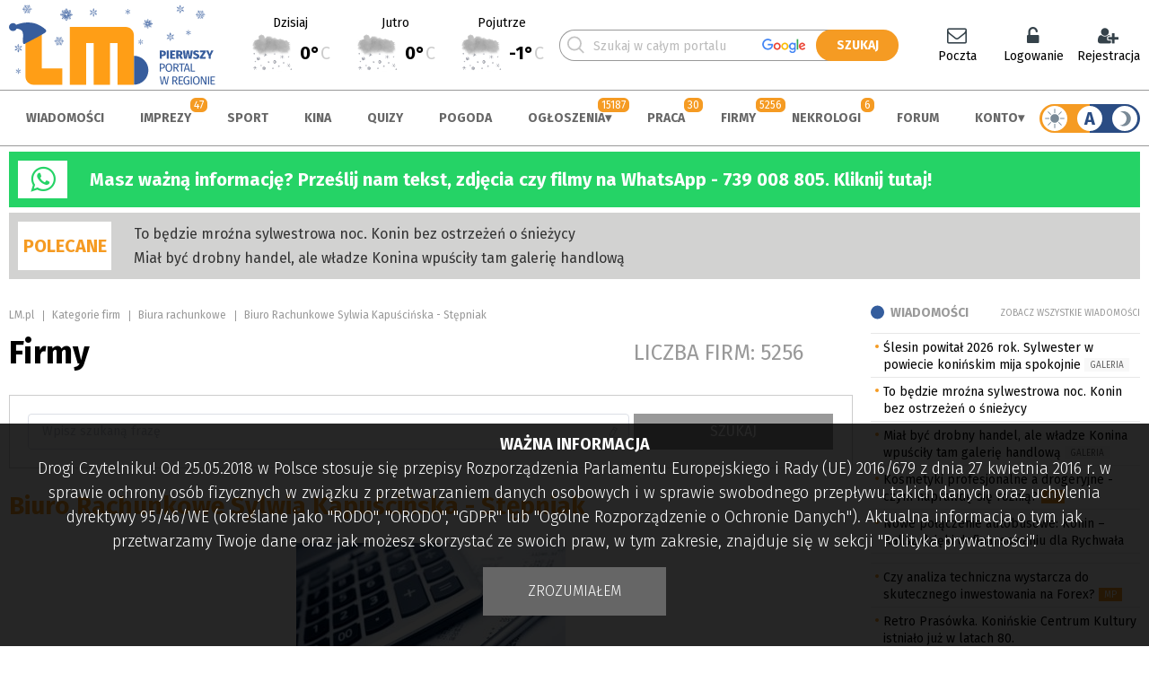

--- FILE ---
content_type: text/html; charset=UTF-8
request_url: https://www.lm.pl/firma/6337/biuro-rachunkowe-sylwia-kapuscinska-stepniak
body_size: 25498
content:
<!DOCTYPE HTML>
<html lang="pl"><head>
<meta charset="utf-8">
<meta http-equiv="X-UA-Compatible" content="IE=edge">
<meta name="viewport" content="width=device-width, initial-scale=1, shrink-to-fit=no">
<title>Biuro Rachunkowe  Sylwia Kapuścińska - Stępniak</title>
<meta name="author" content="PERSABIO.pl">
<meta name="robots" content="max-image-preview:large">
<meta name="keywords" content="Prezentacja firmy">
<meta name="description" content="Świadczymy kompleksową obsługę księgowo-podatkową dla przedsiębiorstw i osób indywidualnych.Produkty i usługi:Proponujemy Państwu pełne wsparcie i pomoc oraz doradztwo przy zakładaniu własnej działalności gospodarczej - pomoc w wyborze osobowości pra ...">
<link rel="icon" href="https://www.lm.pl/favicon.ico">
<link rel="shortcut icon" href="https://www.lm.pl/favicon.ico">
<link media="all" rel="stylesheet" href="https://www.lm.pl/dist/css/lib-9857cf4bf9.css">
<link rel="stylesheet" href="https://www.lm.pl/dist/css/app-b5655a7eea.css">
<link rel="apple-touch-icon" sizes="57x57" href="/apple-icon-57x57.png">
            <link rel="apple-touch-icon" sizes="60x60" href="/apple-icon-60x60.png">
            <link rel="apple-touch-icon" sizes="72x72" href="/apple-icon-72x72.png">
            <link rel="apple-touch-icon" sizes="76x76" href="/apple-icon-76x76.png">
            <link rel="apple-touch-icon" sizes="114x114" href="/apple-icon-114x114.png">
            <link rel="apple-touch-icon" sizes="120x120" href="/apple-icon-120x120.png">
            <link rel="apple-touch-icon" sizes="144x144" href="/apple-icon-144x144.png">
            <link rel="apple-touch-icon" sizes="152x152" href="/apple-icon-152x152.png">
            <link rel="apple-touch-icon" sizes="180x180" href="/apple-icon-180x180.png">
            <link rel="icon" type="image/png" sizes="192x192"  href="/android-icon-192x192.png">
            <link rel="icon" type="image/png" sizes="512x512"  href="/android-icon-512x512.png">
            <link rel="icon" type="image/png" sizes="32x32" href="/favicon-32x32.png">
            <link rel="icon" type="image/png" sizes="96x96" href="/favicon-96x96.png">
            <link rel="icon" type="image/png" sizes="16x16" href="/favicon-16x16.png">
            <link rel="manifest" href="/manifest-new.json">
            <meta name="msapplication-TileColor" content="#ffffff">
            <meta name="msapplication-TileImage" content="/ms-icon-144x144.png">
            <meta name="theme-color" content="#ffffff">
<meta name="apple-mobile-web-app-capable" content="yes">
<meta name="apple-mobile-web-app-status-bar-style" content="black">
<meta name="format-detection" content="telephone=no">
<meta name="mobile-web-app-capable" content="yes">
<meta name="mobile-web-app-status-bar-style" content="black">
<meta property="og:url" content="https://www.lm.pl/firma/6337/biuro-rachunkowe-sylwia-kapuscinska-stepniak">
<meta property="og:type" content="website">
<meta property="og:title" content="Biuro Rachunkowe  Sylwia Kapuścińska - Stępniak">
<meta property="og:image" content="https://www.lm.pl/media/firmy_foto/6337-biuro-rachunkowe-sylwia-kapuscinska-stepniak.jpg">
<meta property="og:description" content="Świadczymy kompleksową obsługę księgowo-podatkową dla przedsiębiorstw i os&oacute;b indywidualnych.Produkty i usługi:Proponujemy Państwu pełne wsparcie i pomoc oraz doradztwo przy zakładaniu własnej działalności gospodarczej - pomoc w wyborze osobowości pra ...">
<meta property="og:site_name" content="LM.pl - pierwszy portal w regionie">
<meta property="fb:app_id" content="445868538798680">
<script nonce="dc019971c951a32861a7d1709cf02ef0">
var persabio_token_time = 1767251479;var persabio_token = `23638966fa6e7ec3bedd153fbc790c97`;var secret_code = `1d06cca30c0746997d52aafa60b9d89a`;var classifieds_link = `/ogloszenia/lista`;var obituaries_link = `/nekrologi`;var company_link = `/firmy/lista`;var news_commented_link = `/skomentowane-przeze-mnie-wiadomosci`;var type_of_advertisement = {k_2: {id:2,name:"prywatne"},k_1: {id:1,name:"firmowe"}};var priority_of_advertisement = {k_0: {id:0,name:"normalny"},k_1: {id:1,name:"wysoki"}};var recaptcha_site_key = `6LdG9SEUAAAAAOabrAfyzZzVWBW-m34Nj6-lG2qO`;var persabio_site = `firma`;var url_query = ``;var recruitment_to = ``;var recruitment_id = 0;var poll_id = [];var poll_types = [];var poll_questions = [];var poll_answers = [];var contest_persabio = [];var timer_persabio = [];var quiz_persabio = [];var plebiscite_persabio = [];var id_news = 0;var id_comments = 0;var comments_on = 0;var comments_form_on = 0;var full_screen_gallery = [];var interesting_news = [];var news_cat_id = 1;var news_tag = ``;var news_infinite = 1;var newsListAuthor = 0;var forum_groups = [];var zoneid_CS = 210;var zoneid_CS_FLAT = 225;var openstreetmap_on = 1;var site_model = ``;var autoModeIs = `light`;var powiatData = {};var persabio_map_param = {};var forum_link = `/forum`;var weather_link = `/pogoda`;var user_zone_link = `/panel-uzytkownika`;var facebook_appId = `445868538798680`;var per_page = [10,20,30,50,100,200];var per_page_default = 0;var googleMapApiKey = `AIzaSyBGwmaDyZXVxRZhjSR7UT6Rvr3247R40as`;
</script>
<link rel="preconnect" href="https://fonts.googleapis.com">
    <link rel="preconnect" href="https://fonts.gstatic.com" crossorigin>
    <link href="https://fonts.googleapis.com/css2?family=Fira+Sans:ital,wght@0,100;0,300;0,400;0,500;0,700;1,100;1,300;1,400;1,500;1,700&display=swap" rel="stylesheet"><link rel="stylesheet" href="https://cdn.jsdelivr.net/npm/element-ui/lib/theme-chalk/index.css"><link rel="stylesheet" href="https://cdn.jsdelivr.net/npm/img-comparison-slider@8/dist/styles.css"><script nonce="dc019971c951a32861a7d1709cf02ef0" src="https://cdn.jsdelivr.net/npm/vue@2.7.13"></script><script nonce="dc019971c951a32861a7d1709cf02ef0" src="https://cdn.jsdelivr.net/npm/element-ui/lib/index.js"></script><script nonce="dc019971c951a32861a7d1709cf02ef0" src="https://cdn.jsdelivr.net/npm/element-ui/lib/umd/locale/pl.js"></script><script nonce="dc019971c951a32861a7d1709cf02ef0" src="https://cdn.jsdelivr.net/npm/axios@0.26.1/dist/axios.min.js"></script><script nonce="dc019971c951a32861a7d1709cf02ef0">ELEMENT.locale(ELEMENT.lang.pl);</script><script nonce="dc019971c951a32861a7d1709cf02ef0" src="https://cdn.jsdelivr.net/npm/img-comparison-slider@8/dist/index.js"></script>


<script nonce="dc019971c951a32861a7d1709cf02ef0" async src="https://www.googletagmanager.com/gtag/js?id=G-SJ4X867M5Y"></script>
<script nonce="dc019971c951a32861a7d1709cf02ef0">
  window.dataLayer = window.dataLayer || [];
  function gtag(){dataLayer.push(arguments);}
  gtag('js', new Date());
  gtag('config', 'G-SJ4X867M5Y');
</script>
<link rel="stylesheet" href="https://cdn.jsdelivr.net/npm/leaflet@1.7.1/dist/leaflet.css" crossorigin=""/><script nonce="dc019971c951a32861a7d1709cf02ef0" src="https://cdn.jsdelivr.net/npm/leaflet@1.7.1/dist/leaflet.js"></script><link rel="stylesheet" href="https://cdn.jsdelivr.net/npm/leaflet.locatecontrol@0.70/dist/L.Control.Locate.min.css" /><script nonce="dc019971c951a32861a7d1709cf02ef0" src="https://cdn.jsdelivr.net/npm/leaflet.locatecontrol@0.70/dist/L.Control.Locate.min.js" charset="utf-8"></script><link rel="stylesheet" href="https://cdn.jsdelivr.net/npm/leaflet-geosearch@3.6.0/dist/geosearch.css" crossorigin=""/><script nonce="dc019971c951a32861a7d1709cf02ef0" src="https://cdn.jsdelivr.net/npm/leaflet-geosearch@3.6.0/dist/geosearch.umd.js"></script>
<script nonce="dc019971c951a32861a7d1709cf02ef0" src='https://api.mapbox.com/mapbox.js/plugins/leaflet-fullscreen/v1.0.1/Leaflet.fullscreen.min.js'></script>
<link href='https://api.mapbox.com/mapbox.js/plugins/leaflet-fullscreen/v1.0.1/leaflet.fullscreen.css' rel='stylesheet' />
<script nonce="dc019971c951a32861a7d1709cf02ef0">function addLoadEvent(func) {let oldonload = window.onload;if (typeof window.onload != "function") {window.onload = func;} else {window.onload = function () {if (oldonload) {oldonload();}func();}}}</script>
<script  nonce="dc019971c951a32861a7d1709cf02ef0" async defer crossorigin="anonymous" src="https://connect.facebook.net/pl_PL/sdk.js#xfbml=1&version=v17.0&appId=445868538798680&autoLogAppEvents=1"></script>
<script src="/structure/tinymce/tinymce.min.js"></script>
</head><body class="pl site_150">

<noscript><div id="noscript">Włącz obsługę JavaScript.<p>Bez tego portal nie będzie działać poprawnie.</p></div></noscript><div id="fb-root"></div><div class="size"><a class="sr-only sr-only-focusable" href="#content" rel="noopener">Skocz do zawartości</a></div><header class="size site-header"><div class="site-header__content"><div class="header1"><a href="/" title="strona główna" accesskey="0" rel="noopener"><img src="/media/logo/6-5240-logo-swiateczne.svg"alt="LM.pl - Portal Wielkopolski Wschodniej" class="logo-standard"><img src="/media/logo/6-dark-7676-logo-swiateczne.svg" alt="LM.pl - Portal Wielkopolski Wschodniej" class="logo-standard-dark"></a></div><div class="header2" id="weatherTop"></div><div class="header3"><div><form action="/wyniki-wyszukiwania" method="get" id="main-search"><span><input type="text" name="phrase" value="" id="main-search-phrase" placeholder="Szukaj w całym portalu" minlength="3" required><svg class="loupe-svg"><use xlink:href="#loupe-svg"></use></svg></span><input type="submit" value="SZUKAJ" id="main-search-submit"></form></div></div><div class="header4"><div id="user_menu"></div></div></div></header><div class="size top_r"><div class="demonstration_wrapper" data-identifier="top_strony" data-notrepeat="0"></div></div><div class="menu"><nav class="size menu__content"><a href="/" title="strona główna" rel="noopener"><img src="/media/logo/6-2-2033-logo-swiateczne.svg"alt="LM.pl - Portal Wielkopolski Wschodniej" class="logo-standard"><img src="/media/logo/6-dark2-8671-logo-swiateczne.svg" alt="LM.pl - Portal Wielkopolski Wschodniej" class="logo-standard-dark"></a><ul><li data-id="118"><a href="/aktualnosci" accesskey="1" rel="noopener">Wiadomości</a></li><li data-id="124"><span class="counter-title"></span><a href="/imprezy" accesskey="2" rel="noopener">Imprezy</a></li><li data-id="119"><a href="/sport" accesskey="3" rel="noopener">Sport</a></li><li data-id="123"><a href="/kina" accesskey="4" rel="noopener">Kina</a></li><li data-id="215"><a href="/quizy" accesskey="5" rel="noopener">Quizy</a></li><li data-id="221"><a href="/pogoda" accesskey="6" rel="noopener">Pogoda</a></li><li data-id="116"><span class="counter-title"></span><a href="/ogloszenia" accesskey="7" rel="noopener">Ogłoszenia</a><ul><li><a href="/ogloszenia/dodaj" rel="noopener">Dodaj ogłoszenie za darmo!</a></li><li><a href="/ogloszenia" rel="noopener">Wszystkie ogłoszenia</a></li><li><a href="/obserwowane-ogloszenia" rel="noopener">Obserwowane ogłoszenia</a></li></ul></li><li data-id="122"><span class="counter-title"></span><a href="/praca" accesskey="8" rel="noopener">Praca</a></li><li data-id="121"><span class="counter-title"></span><a href="/firmy" accesskey="9" rel="noopener">Firmy</a></li><li data-id="216"><span class="counter-title"></span><a href="/nekrologi" rel="noopener">Nekrologi</a></li><li data-id="120"><a href="/forum" rel="noopener">Forum</a></li><li data-id="193"><a href="/logowanie" rel="noopener">Konto</a><ul><li data-hide-link="hide_loged"><a href="/logowanie" rel="noopener">Logowanie</a></li><li data-hide-link="hide_loged"><a href="/rejestracja" rel="noopener">Rejestracja</a></li><li data-hide-link="hide_logout"><a href="/panel-uzytkownika" rel="noopener">Panel użytkownika</a></li><li><a href="https://np.lm.pl/" target="_blank" rel="noopener">Poczta</a></li></ul></li></ul><div class="tooltip-dark-mode dark_mode"><div class="dark_mode__contener hover-b" data-mode="auto"><span class="site-mode-light" data-mode="light"><svg><use xlink:href="#sun-svg"></use></svg></span><span class="site-mode-auto" data-mode="auto">A</span><span class="site-mode-dark" data-mode="dark"><svg><use xlink:href="#night-svg"></use></svg></span></div><span class="tooltip-dark-mode__text"><div><div>A</div><div><strong>Tryb automatyczny</strong><p>Przełącza tryb wyświetlania w zależności od czasu wschodu i zachodu słońca. W dzień włączatryb jasny, a w nocy ciemny.</p></div></div><div><div><svg class="site-mode-dark"><use xlink:href="#night-svg"></use></svg></div><div><strong>Tryb ciemny</strong><p>Ciemna wersja naszego portalu.</p></div></div><div><div><svg><use xlink:href="#sun-svg"></use></svg></div><div><strong>Tryb jasny</strong><p>Jasna wersja naszego portalu.</p></div></div></span></div></nav></div><div class="size urgent3"><div class="urgent3__header"><i class="fa fa-whatsapp" aria-hidden="true"></i></div><div class="urgent3__txt"><p><strong><a href="https://wa.me/message/JN4K7WIBV4QDP1" rel="noopener noreferrer" target="_blank">Masz ważną informację? Prześlij nam tekst, zdjęcia czy filmy na WhatsApp - 739 008 805. Kliknij tutaj!</a></strong></p>
</div></div><div class="brother-red-info"><div class="size recommended"><div class="recommended__header">POLECANE</div><div class="recommended__txt"><a href="/aktualnosci/to-bedzie-mrozna-sylwestrowa-noc-konin-bez-ostrzezen-o-sniezycy" rel="noopener">To będzie mroźna sylwestrowa noc. Konin bez ostrzeżeń o śnieżycy</a><a href="/aktualnosci/mial-byc-drobny-handel-ale-wladze-konina-wpuscily-tam-galerie-handlowa" rel="noopener">Miał być drobny handel, ale władze Konina wpuściły tam galerię handlową</a></div><div class="recommended__extra"><ins data-revive-zoneid="221" data-revive-id="6149903487539d6cfc27b41c30ba6388"></ins></div></div></div><div class="size pb content column-right"><main class="multicontent" id="content"><div class="multicont_scrip" id="multicont_script_563"><section class="pb-10 youarein"><a href="/">LM.pl</a><span></span>Kategorie firm<span></span><a href="/firmy/lista/5/biura-rachunkowe" >Biura rachunkowe</a><span></span>Biuro Rachunkowe  Sylwia Kapuścińska - Stępniak</section><section class="pb section_name"><h1>Firmy</h1><div class="stat">Liczba firm: 5256</div></section><section id="company_search_engine"></section><script nonce="dc019971c951a32861a7d1709cf02ef0">addLoadEvent(()=>counter("company",6337));</script>
    <script nonce="dc019971c951a32861a7d1709cf02ef0" type="application/ld+json">
    {"@context": "http://schema.org/","@type": "LocalBusiness","image": "/media/firmy_foto/6337-biuro-rachunkowe-sylwia-kapuscinska-stepniak_768.jpg","url": "https://www.lm.pl/firma/6337/biuro-rachunkowe-sylwia-kapuscinska-stepniak","description": "Świadczymy kompleksową obsługę księgowo-podatkową dla przedsiębiorstw i osób indywidualnych.Produkty i usługi:Proponujemy Państwu pełne wsparcie i pomoc oraz doradztwo przy zakładaniu własnej działalności gospodarczej - pomoc w wyborze osobowości pra ...","name": "Biuro Rachunkowe  Sylwia Kapuścińska - Stępniak","telephone": "693398216","address": {
    "@type": "PostalAddress",
    "postalCode": "62-513",
    "addressLocality": "Krzymów",
    "streetAddress": "Szczepidło (z dojazdem do klienta)"
  }}</script><div class="company"><h2 class="company__name">Biuro Rachunkowe  Sylwia Kapuścińska - Stępniak</h2><div class="company__logo"><img src="/media/firmy_foto/6337-biuro-rachunkowe-sylwia-kapuscinska-stepniak_768.jpg" alt="Biuro Rachunkowe  Sylwia Kapuścińska - Stępniak" loading="lazy"></div><div class="company__description"><div class="pb"><strong>Opis</strong></div><p>Świadczymy kompleksową obsługę księgowo-podatkową dla przedsiębiorstw i osób indywidualnych.<br />
<strong>Produkty i usługi:</strong><br />
Proponujemy Państwu pełne wsparcie i pomoc oraz doradztwo przy zakładaniu własnej działalności gospodarczej - pomoc w wyborze osobowości prawnej i formy opodatkowania.</p>

<p><strong>Usługi finansowe</strong><br />
- pomoc w uzyskaniu kredytu czy leasingu,<br />
- sporządzanie wniosków o ogłoszenie upadłości konsumenckiej i gospodarczej</p>

<p><strong>Usługi Księgowe - prowadzenie księgowości - wszystkie formy opodatkowania</strong><br />
- księgowość uproszczona - Książki Przychodów i Rozchodów,<br />
- ryczałt,<br />
- księgowość pełna - Księgi Rachunkowe,<br />
- rozliczenia roczne PIT,<br />
- reprezentowanie w Urzędach Skarbowych,<br />
- powiadomienia i przypomnienia o należnościach do ZUS,<br />
- prowadzenie usług administracyjnych Twojej firmy,<br />
- przechowywanie dokumentacji firmowej,<br />
- sporządzanie deklaracji PCC od umów cywilno -prawnych,<br />
- przygotowanie dokumentacji do wniosków kredytowych,<br />
- wnioski o zwrot VAT na materiały budowlane,<br />
- sprawozdania do GUS i NBP.</p>

<p><strong>Usługi kadrowo - płacowe dla zatrudnionych pracowników:</strong><br />
<u>Obsługa kadrowa obejmuje:</u><br />
- sporządzanie umów o pracę,<br />
- sporządzenie umów cywilnoprawnych (umów zlecenia i umów o dzieło),<br />
- prowadzenie akt osobowych pracowników,<br />
- ustalanie wymiaru urlopu dla pracowników,<br />
- sporządzanie zaświadczeń o zatrudnieniu i wynagrodzeniu,<br />
- sporządzanie świadectw pracy.</p>

<p><u>Obsługa płacowa obejmuje:</u><br />
- sporządzanie list płac wynagrodzeń, rachunków do umów cywilnoprawnych,<br />
- sporządzanie i przesyłanie do ZUS miesięcznych deklaracji rozliczeniowych, imiennych raportów miesięcznych,<br />
- prowadzenie imiennych kart przychodów pracownika,<br />
- naliczania zobowiązań publicznoprawnych związanych z wypłatą wynagrodzeń przez Zleceniodawcę (ZUS, PIT),<br />
- sporządzanie rocznych informacji o dochodach (PIT-11),<br />
- sporządzanie rocznego obliczenia podatku (PIT-40).</p>

<p> </p>

<p><em><strong><u>Godziny otwarcia</u>: od pon do piątku od 9:00 do 16:00</strong></em><br />
<br />
Zapraszamy!<br />
Tel. 693398216</p></div><div class="company__adress"><div><div class="pb"><strong>Dane kontaktowe</strong></div><div class="contact-line">Szczepidło (z dojazdem do klienta)</div><div class="contact-line">62-513 Krzymów</div><div class="contact-line"><label for="c_phone">Tel:</label> <a id="c_phone" href="tel:693398216" rel="noopener">693398216</a></div></div><div><div class="pb"><strong>Formularz kontaktowy</strong></div><div id="ContactForm"></div></div></div><script nonce="dc019971c951a32861a7d1709cf02ef0">var recipient_id =6337;var recipient_type="company";</script><div class="company__cats"><div><strong>Zobacz inne firmy z kategorii:</strong></div><div><a href="/firmy/lista/5/biura-rachunkowe">Biura rachunkowe</a>, <a href="/firmy/lista/170/biura-rachunkowe">Biura rachunkowe</a>, <a href="/firmy/lista/176/ksiegowosc">Księgowość</a>, <a href="/firmy/lista/413/ksiegowe-i-podatkowe">Księgowe i podatkowe</a></div></div></div></div></main><aside class="right_side side_2"><div class="box-template-bottom"><div class="multicont_scrip multicont_scrip_box" id="multicont_script_475"><div class="pb-15 column_header"><h2 class="cloud c_mini"><a rel="noopener" href="/aktualnosci">Wiadomości</h2><a rel="noopener" href="/aktualnosci">Zobacz wszystkie wiadomości</a></div><nav class="navigation"><ul><li><a href="/aktualnosci/slesin-powital-2026-rok-sylwester-w-powiecie-koninskim-mija-spokojnie" rel="noopener">Ślesin powitał 2026 rok. Sylwester w powiecie konińskim mija spokojnie</a> <span class="grey_bg">GALERIA</span></li><li><a href="/aktualnosci/to-bedzie-mrozna-sylwestrowa-noc-konin-bez-ostrzezen-o-sniezycy" rel="noopener">To będzie mroźna sylwestrowa noc. Konin bez ostrzeżeń o śnieżycy</a></li><li><a href="/aktualnosci/mial-byc-drobny-handel-ale-wladze-konina-wpuscily-tam-galerie-handlowa" rel="noopener">Miał być drobny handel, ale władze Konina wpuściły tam galerię handlową</a> <span class="grey_bg">GALERIA</span></li><li><a href="/aktualnosci/kosmetyki-profesjonalne-a-drogeryjne-czym-naprawde-sie-roznia" rel="noopener">Kosmetyki profesjonalne a drogeryjne - czym naprawdę się różnią?</a> <span class="orange_bg" title="Materiał promocyjny">MP</span></li><li><a href="/aktualnosci/nowe-polaczenie-autobusowe-konin-kalisz-dzieki-dofinansowaniu-dla-rychwala" rel="noopener">Nowe połączenie autobusowe: Konin – Kalisz dzięki dofinansowaniu dla Rychwała</a></li><li class="li_b"><ins data-revive-zoneid="213" data-revive-id="6149903487539d6cfc27b41c30ba6388"></ins></li><li><a href="/aktualnosci/czy-analiza-techniczna-wystarcza-do-skutecznego-inwestowania-na-forex" rel="noopener">Czy analiza techniczna wystarcza do skutecznego inwestowania na Forex?</a> <span class="orange_bg" title="Materiał promocyjny">MP</span></li><li><a href="/aktualnosci/retro-prasowka-koninskie-centrum-kultury-istnialo-juz-w-latach-80" rel="noopener">Retro Prasówka. Konińskie Centrum Kultury istniało już w latach 80.</a></li><li><a href="/aktualnosci/to-najstraszniejsza-noc-w-roku-dla-zwierzat-jak-pomoc-swojemu-pupilowi" rel="noopener">To najstraszniejsza noc w roku dla zwierząt. Jak pomóc swojemu pupilowi?</a></li><li><a href="/aktualnosci/od-nazwy-mostu-po-polityczne-dramy-tak-wygladal-samorzadowy-rok-w-koninie" rel="noopener">Od nazwy mostu po polityczne dramy. Tak wyglądał samorządowy rok w Koninie</a> <span class="blue_bg">WIDEO</span></li><li><a href="/aktualnosci/strazacy-ostrzegaja-fajerwerki-to-nie-zabawka-sprawdz-zasady" rel="noopener">Strażacy ostrzegają: fajerwerki to nie zabawka! Sprawdź zasady</a></li><li><a href="/aktualnosci/gruz-z-rozbiorki-mostu-nad-warta-miasto-i-wykonawca-wyjasniaja" rel="noopener">Gruz z rozbiórki mostu nad Wartą. Miasto i wykonawca wyjaśniają</a></li><li><a href="/aktualnosci/pierwsza-polska-autostrada-przez-15-lat-konczyla-sie-w-koninie" rel="noopener">Pierwsza polska autostrada przez 15 lat kończyła się w... Koninie</a> <span class="grey_bg">GALERIA</span></li><li><a href="/aktualnosci/rolnicy-zablokowali-drogi-protest-przeciw-umowie-ue-mercosur" rel="noopener">Rolnicy zablokowali drogi. Protest przeciw umowie UE–Mercosur</a></li></ul></nav></div></div><div class="box-template-bottom-15"><div class="multicont_scrip multicont_scrip_box" id="multicont_script_476"><a href="/ogloszenia/dodaj" class="btn btn_add"><span>Dodaj ogłoszenie<br /><strong>Za darmo</strong></span></a></div></div><div class="box-template-simple"><div class="multicont_text multicont_text_box" id="multicont_text_456210"><p class="moving-up-down"><ins data-revive-zoneid="209" data-revive-id="6149903487539d6cfc27b41c30ba6388"></ins></p>
</div></div></aside></div><footer class="size footer"><section class="main-header border-top ptb"><h3 class="cloud">Warto zobaczyć</h3></section><section class="d-flex pb"><div class="w21"><nav class="navigation"><ul><li><a href="/aktualnosci" rel="noopener">Wiadomości</a></li><li><a href="/imprezy" rel="noopener">Imprezy</a></li><li><a href="/sport" rel="noopener">Sport</a></li><li><a href="/kina" rel="noopener">Kina</a></li><li><a href="/quizy" rel="noopener">Quizy</a></li><li><a href="/pogoda" rel="noopener">Pogoda</a></li><li><a href="/ogloszenia" rel="noopener">Ogłoszenia</a></li><li><a href="/praca" rel="noopener">Praca</a></li><li><a href="/firmy" rel="noopener">Firmy</a></li><li><a href="/nekrologi" rel="noopener">Nekrologi</a></li><li><a href="/forum" rel="noopener">Forum</a></li></ul></nav></div><div class="w21"><nav class="navigation"><ul><li><a href="/tagi/4k-w-lm-lokalne-media" rel="noopener">4K w LM Lokalne Media</a></li><li><a href="/tagi/koninskie-wspomnienia" rel="noopener">Konińskie wspomnienia</a></li><li><a href="/tagi/konin-dawniej-i-dzis" rel="noopener">Konin dawniej i dziś</a></li><li><a href="https://open.spotify.com/show/4mW5XTg8wZpkHxFTslsh7U?si=bfac595309d04b1e" rel="noopener">Retro Prasówka</a></li><li><a href="https://www.youtube.com/playlist?list=PLTSTfkg0wVtul7BTemW5w4j0akmF6Fidx" target="_blank" rel="noopener">Końskim Okiem</a></li><li><a href="/tagi/konin-jest-nasz" rel="noopener">Konin jest nasz</a></li><li><a href="/tagi/pasieczne-opowiesci" rel="noopener">Pasieczne opowieści</a></li><li><a href="https://www.youtube.com/playlist?list=PLTSTfkg0wVtsD0U2KAJoPst8mI_aMA0xj" target="_blank" rel="noopener">Nasze sprawy</a></li><li><a href="/tagi/koninski-klub-fotograficzny-fajnych-fotografow" rel="noopener">Koniński Klub Fotograficzny Fajnych Fotografów</a></li><li><a href="/tagi/z-koniem-w-herbie" rel="noopener">Z koniem w herbie [FILM]</a></li></ul></nav></div><div class="w21"><nav class="navigation"><ul><li><a href="https://a5.lm.pl/adclick.php?bannerid=103190" target="_blank" rel="noopener">Rozkład jazdy MZK</a></li><li><a href="https://a5.lm.pl/adclick.php?bannerid=103191" target="_blank" rel="noopener">Rozkład jazdy PKS</a></li><li><a href="https://a5.lm.pl/adclick.php?bannerid=103192" target="_blank" rel="noopener">Rozkład jazdy PKP</a></li></ul></nav></div><div class="w21"><nav class="navigation"><ul><li><a href="https://www.lm.pl/mobile-version" rel="noopener">Wersja mobilna</a></li><li><a href="https://np.lm.pl/" target="_blank" rel="noopener">Sprawdź pocztę</a></li><li><a href="/aktualnosci/informacja/85582/m_jak_moderacja" rel="noopener">Moderacja</a></li><li><a href="/polityka-prywatnosci" rel="noopener">Polityka prywatności</a></li><li><a href="/regulamin" rel="noopener">Regulamin</a></li><li><a href="https://www.lm.pl/media/file/453696_pl_logo-2021.zip" target="_blank" rel="noopener">Logo LM.pl do pobrania</a></li><li><a href="/kontakt" rel="noopener">Kontakt</a></li></ul></nav></div></section><section class="main-header ptb"><h3 class="cloud">Social media</h3></section><section class="d-flex pb"><div style="width:750px"><div class="fb-page" data-href="https://www.facebook.com/portalLM/" data-tabs="timeline" data-width="750" data-height="300" data-small-header="true" data-adapt-container-width="true" data-hide-cover="false" data-show-facepile="true"><blockquote cite="https://www.facebook.com/portalLM/" class="fb-xfbml-parse-ignore"><a href="https://www.facebook.com/portalLM/">Portal LM.pl</a></blockquote></div></div><div class="social-icon col1"><a href="https://www.facebook.com/portallm" title="zapraszamy na nasz profil" target="_blank" rel="noopener"><svg version="1.1" xmlns="http://www.w3.org/2000/svg" xmlns:xlink="http://www.w3.org/1999/xlink" x="0px"y="0px" width="40px" height="40px" viewBox="222 0 169.063 169.063" enable-background="new 222 0 169.063 169.063" xml:space="preserve"><g><path d="M306.531,7c42.75,0,77.53,34.78,77.53,77.531s-34.78,77.531-77.53,77.531c-42.751,0-77.531-34.78-77.531-77.531S263.781,7,306.531,7 M306.531,0C259.846,0,222,37.846,222,84.531s37.846,84.531,84.531,84.531c46.685,0,84.53-37.846,84.53-84.531S353.216,0,306.531,0L306.531,0z" /></g><path d="M321.905,52.482h8.84v-15.4c-1.522-0.209-6.771-0.682-12.879-0.682c-12.749,0-21.482,8.019-21.482,22.757v13.563h-14.066v17.215h14.066v43.316h17.248V89.939h13.5l2.142-17.216h-15.646V60.864C313.631,55.887,314.972,52.482,321.905,52.482z" /></svg></a><a href="https://twitter.com/LM_pl" title="zapraszamy na nasz profil" target="_blank" rel="noopener"><svg version="1.1" xmlns="http://www.w3.org/2000/svg" xmlns:xlink="http://www.w3.org/1999/xlink" x="0px"y="0px" width="40px" height="40px" viewBox="446 0 169.063 169.063" enable-background="new 446 0 169.063 169.063" xml:space="preserve"><g><path d="M530.531,7c42.75,0,77.53,34.78,77.53,77.531s-34.78,77.531-77.53,77.531c-42.751,0-77.531-34.78-77.531-77.531S487.781,7,530.531,7 M530.531,0C483.846,0,446,37.846,446,84.531s37.846,84.531,84.531,84.531c46.685,0,84.53-37.846,84.53-84.531S577.216,0,530.531,0L530.531,0z" /></g><path d="M569.316,65.3c3.843-2.729,7.076-6.136,9.71-10.057v-0.005c-3.517,1.54-7.258,2.564-11.164,3.06c4.017-2.398,7.084-6.167,8.526-10.707c-3.744,2.233-7.88,3.808-12.287,4.69c-3.555-3.789-8.624-6.131-14.153-6.131c-10.725,0-19.361,8.707-19.361,19.378c0,1.536,0.13,3.013,0.449,4.418c-16.105-0.788-30.361-8.506-39.938-20.268c-1.668,2.902-2.653,6.222-2.653,9.793c0,6.71,3.454,12.656,8.608,16.102c-3.114-0.059-6.166-0.964-8.754-2.386V73.4c0,9.416,6.714,17.236,15.523,19.04c-1.58,0.433-3.297,0.638-5.08,0.638c-1.24,0-2.492-0.071-3.667-0.331c2.51,7.671,9.636,13.314,18.103,13.499c-6.591,5.154-14.964,8.262-24.024,8.262c-1.587,0-3.11-0.07-4.635-0.265c8.585,5.533,18.751,8.695,29.722,8.695C548.433,122.938,570.717,94.412,569.316,65.3L569.316,65.3z" /></svg></a><a href="https://www.youtube.com/user/portalLM?sub_confirmation=1" title="zapraszamy na nasz profil" target="_blank" rel="noopener"><svg version="1.1" xmlns="http://www.w3.org/2000/svg" xmlns:xlink="http://www.w3.org/1999/xlink" x="0px" y="0px" width="40px" height="40px" viewBox="667 0 169.063 169.063" enable-background="new 667 0 169.063 169.063" xml:space="preserve"><g><path d="M751.531,7c42.75,0,77.53,34.78,77.53,77.531s-34.78,77.531-77.53,77.531c-42.751,0-77.531-34.78-77.531-77.531S708.781,7,751.531,7 M751.531,0C704.846,0,667,37.846,667,84.531s37.846,84.531,84.531,84.531c46.685,0,84.53-37.846,84.53-84.531S798.216,0,751.531,0L751.531,0z" /></g><path d="M801.009,59.707c-1.188-4.421-4.676-7.907-9.096-9.097c-8.077-2.21-40.384-2.21-40.384-2.21s-32.305,0-40.382,2.126c-4.336,1.19-7.907,4.761-9.096,9.181c-2.126,8.077-2.126,24.825-2.126,24.825s0,16.833,2.126,24.824c1.19,4.421,4.676,7.906,9.096,9.098c8.161,2.21,40.383,2.21,40.383,2.21s32.306,0,40.383-2.126c4.421-1.189,7.907-4.676,9.097-9.097c2.125-8.076,2.125-24.824,2.125-24.824S803.22,67.783,801.009,59.707z M741.243,100.004V69.059l26.865,15.473L741.243,100.004z" /></svg></a><a href="https://www.instagram.com/lm.pl/" title="zapraszamy na nasz profil" target="_blank" rel="noopener"><svg version="1.1" xmlns="http://www.w3.org/2000/svg" xmlns:xlink="http://www.w3.org/1999/xlink" x="0px" y="0px" width="40px" height="40px" viewBox="0 0 169.063 169.063" enable-background="new 0 0 169.063 169.063" xml:space="preserve"><g><path d="M106.096,36.4H62.964c-14.647,0-26.563,11.917-26.563,26.565v43.133c0,14.647,11.916,26.564,26.563,26.564h43.132c14.649,0,26.566-11.918,26.566-26.564V62.965C132.662,48.317,120.745,36.4,106.096,36.4z M124.121,106.098c0,9.938-8.086,18.023-18.023,18.023H62.964c-9.938,0-18.023-8.086-18.023-18.023V62.965c0-9.938,8.085-18.024,18.023-18.024h43.132c9.939,0,18.025,8.086,18.025,18.024V106.098L124.121,106.098z" /><path d="M84.531,59.728c-13.677,0-24.804,11.127-24.804,24.805c0,13.677,11.127,24.803,24.804,24.803c13.678,0,24.805-11.126,24.805-24.803C109.335,70.855,98.208,59.728,84.531,59.728z M84.531,100.794c-8.967,0-16.263-7.295-16.263-16.262c0-8.968,7.295-16.264,16.263-16.264s16.264,7.296,16.264,16.264C100.794,93.499,93.498,100.794,84.531,100.794z" /><path d="M110.375,52.486c-1.645,0-3.262,0.667-4.424,1.833c-1.168,1.162-1.839,2.779-1.839,4.43c0,1.646,0.672,3.262,1.839,4.43c1.161,1.161,2.779,1.833,4.424,1.833c1.651,0,3.263-0.672,4.431-1.833c1.167-1.167,1.833-2.785,1.833-4.43c0-1.651-0.666-3.269-1.833-4.43C113.644,53.152,112.027,52.486,110.375,52.486z" /></g><g><path d="M84.531,7c42.75,0,77.53,34.78,77.53,77.531s-34.78,77.531-77.53,77.531C41.781,162.062,7,127.281,7,84.531S41.781,7,84.531,7 M84.531,0C37.846,0,0,37.846,0,84.531s37.846,84.531,84.531,84.531c46.685,0,84.53-37.846,84.53-84.531S131.216,0,84.531,0L84.531,0z" /></g></svg></a><a href="https://open.spotify.com/show/4mW5XTg8wZpkHxFTslsh7U?si=d64d1d16b2bf467d" title="zapraszamy na nasz profil Spotify" target="_blank" rel="noopener"><svg xmlns="http://www.w3.org/2000/svg" viewBox="0 0 50 50" width="40px" height="40px"><path d="M 25 1.9902344 C 12.266865 1.9902344 1.9902344 12.266865 1.9902344 25 C 1.9902344 37.733135 12.266865 48.009766 25 48.009766 C 37.733135 48.009766 48.009766 37.733135 48.009766 25 C 48.009766 12.266865 37.733135 1.9902344 25 1.9902344 z M 25 4.0097656 C 36.650865 4.0097656 45.990234 13.349135 45.990234 25 C 45.990234 36.650865 36.650865 45.990234 25 45.990234 C 13.349135 45.990234 4.0097656 36.650865 4.0097656 25 C 4.0097656 13.349135 13.349135 4.0097656 25 4.0097656 z M 21.933594 14 C 16.000841 14 11.536373 15.027452 11.318359 15.078125 L 11.316406 15.078125 L 11.316406 15.080078 C 9.7155259 15.453865 8.7059511 17.079339 9.078125 18.679688 C 9.450288 20.281477 11.075526 21.288538 12.675781 20.921875 L 12.683594 20.921875 L 12.689453 20.919922 C 12.575843 20.947632 12.739283 20.908042 12.859375 20.882812 C 12.979472 20.857582 13.156783 20.822622 13.386719 20.779297 C 13.846591 20.692637 14.514202 20.576349 15.345703 20.460938 C 17.008724 20.230114 19.325722 20 21.933594 20 L 21.996094 20 C 26.308988 20.0059 32.506391 20.667785 37.480469 23.587891 L 37.482422 23.587891 L 37.482422 23.589844 C 37.954848 23.865283 38.481566 24 38.998047 24 C 40.027098 24 41.03278 23.462606 41.587891 22.517578 C 42.4204 21.099781 41.937951 19.245598 40.519531 18.412109 C 34.27637 14.746763 27.008921 14.007143 22.003906 14 L 21.933594 14 z M 21.933594 16 L 22.003906 16 C 26.808831 16.007 33.751684 16.758455 39.505859 20.136719 C 39.99344 20.42323 40.148772 21.019657 39.863281 21.505859 C 39.672394 21.830832 39.340995 22 38.998047 22 C 38.827923 22 38.658397 21.95814 38.494141 21.863281 L 38.490234 21.861328 C 33.0131 18.647428 26.504103 18.006131 21.998047 18 L 21.933594 18 C 19.208465 18 16.806263 18.239792 15.072266 18.480469 C 14.205267 18.600807 13.504003 18.72047 13.015625 18.8125 C 12.771436 18.85852 12.58045 18.8978 12.447266 18.925781 C 12.322091 18.952081 12.331069 18.948276 12.230469 18.972656 C 11.674724 19.099993 11.153228 18.776774 11.025391 18.226562 C 10.897698 17.677484 11.221452 17.156242 11.769531 17.027344 C 11.921515 16.992022 16.232346 16 21.933594 16 z M 21.992188 22.001953 C 19.485831 22.022933 17.321981 22.257131 15.742188 22.498047 C 14.162394 22.738963 13.265055 22.956785 12.976562 23.039062 C 11.545298 23.4449 10.697078 24.961798 11.103516 26.394531 C 11.511255 27.828702 13.027844 28.672719 14.458984 28.265625 L 14.464844 28.263672 L 14.46875 28.263672 C 14.49469 28.257572 14.53521 28.248108 14.587891 28.236328 C 14.69326 28.212768 14.848723 28.180835 15.048828 28.140625 C 15.449038 28.060205 16.026057 27.951569 16.740234 27.84375 C 18.168588 27.628113 20.142467 27.410079 22.322266 27.390625 C 26.185509 27.356565 30.567753 27.924285 34.84375 30.587891 C 35.289626 30.867749 35.792755 31.001953 36.28125 31.001953 C 37.187002 31.001953 38.077741 30.54265 38.589844 29.722656 C 39.378024 28.458742 38.985326 26.765566 37.720703 25.978516 C 32.336064 22.623808 26.560664 21.964096 21.992188 22.001953 z M 22.009766 24 C 26.371289 23.96386 31.724703 24.598489 36.664062 27.675781 C 37.00944 27.890731 37.108398 28.317977 36.892578 28.664062 C 36.752681 28.88807 36.521498 29.001953 36.28125 29.001953 C 36.149745 29.001953 36.024374 28.968673 35.90625 28.894531 L 35.904297 28.892578 C 31.213033 25.969431 26.380741 25.35469 22.304688 25.390625 C 20.002485 25.411175 17.940802 25.640824 16.441406 25.867188 C 15.691708 25.980369 15.083306 26.093481 14.654297 26.179688 C 14.439792 26.222787 14.270205 26.258358 14.150391 26.285156 C 14.090481 26.298556 14.043261 26.309979 14.007812 26.318359 C 13.972362 26.326759 14.028242 26.308563 13.902344 26.345703 L 13.912109 26.341797 C 13.529249 26.450703 13.137605 26.235485 13.027344 25.847656 C 12.915932 25.454918 13.129707 25.073722 13.521484 24.962891 L 13.523438 24.962891 C 13.511947 24.966191 14.540762 24.703693 16.042969 24.474609 C 17.545141 24.245573 19.619122 24.020016 22.009766 24 z M 22.5 29.001953 C 18.141114 29.002953 14.914292 30.062424 14.708984 30.130859 C 13.409991 30.563124 12.696085 31.994504 13.128906 33.292969 C 13.561895 34.591934 14.993351 35.312698 16.294922 34.871094 L 16.279297 34.876953 C 16.379482 34.844753 16.438799 34.823793 16.742188 34.742188 C 17.045575 34.660578 17.491802 34.551256 18.048828 34.441406 C 19.16288 34.221707 20.724875 34.002431 22.5 34.001953 C 26.836932 34.000989 29.799021 35.039503 32.113281 36.582031 L 32.113281 36.580078 C 32.537053 36.863144 33.023236 37.001953 33.498047 37.001953 C 34.304696 37.001953 35.102812 36.603444 35.580078 35.886719 C 36.338631 34.748062 36.024808 33.181703 34.886719 32.421875 C 31.24152 29.992096 27.140106 28.999891 22.5 29.001953 z M 22.5 31.001953 C 26.859894 31.000053 30.494548 31.897723 33.777344 34.085938 C 34.015629 34.246398 34.075032 34.5406 33.916016 34.779297 C 33.815282 34.930571 33.661397 35.001953 33.498047 35.001953 C 33.400857 35.001953 33.310884 34.976899 33.222656 34.917969 L 33.222656 34.916016 C 30.588916 33.160587 27.163068 32.000917 22.5 32.001953 C 20.561125 32.002475 18.875557 32.239215 17.662109 32.478516 C 17.055386 32.598166 16.565205 32.718405 16.222656 32.810547 C 15.880107 32.902687 15.581784 33.000359 15.667969 32.972656 L 15.660156 32.974609 L 15.652344 32.976562 C 15.385915 33.066963 15.116402 32.933192 15.025391 32.660156 C 14.934381 32.387121 15.069741 32.117683 15.341797 32.027344 C 15.400487 32.007784 18.468886 31.002914 22.5 31.001953 z" /></svg></a><a href="https://podcasts.apple.com/us/podcast/kultura-odnowa/id1611190544" title="zapraszamy na nasz profil Apple Podcasts" target="_blank" rel="noopener" class="icon-svg"><svg xmlns="http://www.w3.org/2000/svg" enable-background="new 0 0 24 24" viewBox="0 0 24 24" width="30px" height="30px"><path d="M1.24,13.059c0.227,1.055,0.592,2.063,1.11,3.01c1.141,2.092,2.98,3.778,5.155,4.754c0.395,0.181,0.807,0.332,1.217,0.468c-0.106-0.436-0.198-0.887-0.274-1.325c-0.014-0.136-0.046-0.271-0.061-0.392c-0.244-0.104-0.471-0.21-0.699-0.314c-1.885-0.95-3.406-2.513-4.303-4.394c-0.381-0.813-0.64-1.671-0.776-2.543c-0.151-0.994-0.151-2.001,0.016-2.98c0.168-0.947,0.47-1.865,0.911-2.723c0.518-1.008,1.232-1.926,2.068-2.678c0.882-0.797,1.901-1.415,3.011-1.834c1.156-0.437,2.387-0.633,3.62-0.603c1.23,0.03,2.448,0.286,3.557,0.782c1.079,0.467,2.069,1.145,2.906,1.972c0.822,0.798,1.475,1.745,1.944,2.784c0.413,0.883,0.672,1.824,0.778,2.787c0.12,1.029,0.062,2.08-0.168,3.088c-0.198,0.902-0.531,1.769-0.983,2.572c-0.991,1.75-2.547,3.165-4.394,3.993c-0.117,0.052-0.234,0.1-0.35,0.15l-0.054,0.36c-0.071,0.455-0.162,0.904-0.278,1.351l0.021-0.023c0.577-0.18,1.14-0.405,1.673-0.661c2.144-1.054,3.908-2.8,4.972-4.922c0.472-0.962,0.822-2,0.989-3.053c0.198-1.129,0.198-2.302,0.016-3.446c-0.168-1.099-0.518-2.182-1.019-3.175c-0.592-1.177-1.396-2.244-2.371-3.139c-1.007-0.928-2.187-1.668-3.467-2.166c-1.329-0.518-2.756-0.773-4.183-0.758c-1.423,0.017-2.838,0.31-4.155,0.857c-1.263,0.527-2.42,1.295-3.345,2.211C3.384,3.987,2.593,5.085,2.031,6.273C1.559,7.282,1.24,8.381,1.088,9.493C0.934,10.682,0.98,11.901,1.24,13.059z" /><path d="M11.929,7.474v0.021c-1.483,0-2.683,1.19-2.683,2.649s1.201,2.648,2.683,2.648c1.48,0,2.682-1.189,2.682-2.662C14.612,8.662,13.41,7.474,11.929,7.474z" /><path d="M17.159,8.594c0.226,0.512,0.381,1.053,0.456,1.61c0.09,0.632,0.061,1.263-0.062,1.865c-0.107,0.543-0.304,1.07-0.563,1.551c-0.35,0.647-0.821,1.219-1.384,1.67c0.03,0.12,0.061,0.225,0.076,0.346c0.047,0.311,0.047,0.627,0.047,0.943l-0.01,0.47l-0.115,0.106c1.247-0.738,2.266-1.866,2.858-3.176c0.306-0.647,0.503-1.339,0.594-2.046c0.106-0.723,0.077-1.459-0.046-2.182c-0.122-0.692-0.366-1.369-0.685-2.001c-0.394-0.769-0.943-1.46-1.581-2.047c-0.653-0.587-1.399-1.053-2.22-1.368c-0.895-0.347-1.869-0.513-2.843-0.497c-0.959,0.03-1.916,0.241-2.799,0.632c-0.79,0.346-1.52,0.842-2.143,1.459C6.131,6.546,5.615,7.269,5.265,8.05c-0.289,0.633-0.487,1.325-0.578,2.032c-0.106,0.783-0.077,1.579,0.091,2.347c0.138,0.693,0.38,1.355,0.731,1.972c0.592,1.083,1.475,2.017,2.54,2.663v-0.422c0-0.33-0.015-0.631,0.045-0.947l0.092-0.406c-0.64-0.557-1.156-1.234-1.506-2.002c-0.227-0.51-0.38-1.052-0.456-1.609c-0.075-0.571-0.061-1.158,0.045-1.73c0.107-0.556,0.288-1.084,0.548-1.58c0.304-0.616,0.73-1.158,1.248-1.624c0.517-0.466,1.11-0.827,1.749-1.083c0.714-0.271,1.491-0.407,2.251-0.392c0.76,0.016,1.521,0.196,2.22,0.496c0.639,0.287,1.202,0.678,1.704,1.159C16.475,7.406,16.871,7.978,17.159,8.594z" /><path d="M11.929,13.573c-1.469,0-2.662,1.182-2.662,2.633C9.267,24,11.929,24,11.929,24s2.661,0,2.661-7.794C14.59,14.755,13.398,13.573,11.929,13.573z" /></svg></a><a href="https://news.google.com/publications/CAAqHQgKIhdDQklTQ3dnTWFnY0tCV3h0TG5Cc0tBQVAB?ceid=PL:pl&oc=3" rel="noopener" title="zapraszamy na nasz profil Google Wiadomości" class="icon-svg" target="_blank"><svg version="1.1" xmlns="http://www.w3.org/2000/svg" x="0" y="0" viewBox="0 0 6550.8 5359.7" xml:space="preserve" height="25" width="30"><path d="M5806.4 5192.2c0 92.1-75.4 167.5-167.5 167.5h-4727c-92.1 0-167.5-75.4-167.5-167.5V1619.1c0-92.1 75.4-167.5 167.5-167.5h4727c92.1 0 167.5 75.4 167.5 167.5v3573.1z" /><path class="google-news-svg" d="M4903.8 2866H3489.4v-372.2h1414.4c41.1 0 74.4 33.3 74.4 74.4v223.3c0 41.1-33.3 74.5-74.4 74.5zM4903.8 4280.3H3489.4v-372.2h1414.4c41.1 0 74.4 33.3 74.4 74.4v223.3c0 41.2-33.3 74.5-74.4 74.5zM5127.1 3573.1H3489.4v-372.2h1637.7c41.1 0 74.4 33.3 74.4 74.4v223.3c0 41.2-33.3 74.5-74.4 74.5z" /><path class="google-news-svg" d="M2223.9 3238.2v335.7h481.7c-39.8 204.5-219.6 352.8-481.7 352.8-292.4 0-529.5-247.3-529.5-539.7s237.1-539.7 529.5-539.7c131.7 0 249.6 45.3 342.7 134v.2l254.9-254.9c-154.8-144.3-356.7-232.8-597.7-232.8-493.3 0-893.3 399.9-893.3 893.3s399.9 893.3 893.3 893.3c515.9 0 855.3-362.7 855.3-873 0-58.5-5.4-114.9-14.1-169.2h-841.1z" /></svg></a><div class="dark_mode">przełącz tryb wyświetlania: &nbsp;<div class="dark_mode__contener hover-b" data-mode="auto"><span class="site-mode-light" data-mode="light"><svg><use xlink:href="#sun-svg"></use></svg></span><span class="site-mode-auto" data-mode="auto">A</span><span class="site-mode-dark" data-mode="dark"><svg><use xlink:href="#night-svg"></use></svg></span></div><div class="smaller-info">tryb automatyczny przełącza tryb wyświetlania po odświeżeniu strony w zależności od godziny wschodui zachodu słońca</div></div></div></section><section class="d-flex pb"><div class="copy">Copyright © 1999-2026 LM LOKALNE MEDIA Sp. z o.o. Korzystanie z portalu oznacza akceptację <a href="/regulamin">Regulaminu</a></div><div class="persabio"><a href="https://persabio.pl" target="_blank" title="kliknij aby poznać ofertę" rel="noopener">programowanie</a>: <a href="https://persabio.pl" target="_blank" title="tworzenie stron www" rel="noopener">PERSABIO.pl</a></div></section></footer><div id="bg_opacity"></div><svg class="iconPack"><defs><symbol id="loupe-svg" viewBox="0 0 16 16"><path transform="matrix(1 0 0 1 0.6947637292464943 0.6947637292464885)" width="11.994891443167306" height="12.019515705164753" stroke-width="1.5" stroke-miterlimit="3" stroke="#C4C4C4" fill="#FFFFFF" fill-opacity="0" d="M0,6.009757852582376 C0,2.69065993892049 2.68514761072797,-2.220446049250313e-16 5.997445721583654,-2.220446049250313e-16 C9.30974383243934,-2.220446049250313e-16 11.994891443167306,2.69065993892049 11.994891443167306,6.009757852582376 C11.994891443167306,9.328855766244265 9.30974383243934,12.019515705164753 5.997445721583654,12.019515705164753 C2.68514761072797,12.019515705164753 0,9.328855766244265 0,6.009757852582376 Z "></path><path transform="matrix(1 0 0 1 10.964091122638077 10.963732332481126)" width="4.485863949916055" height="4.506656967403778" stroke-width="1.5" stroke-miterlimit="3" stroke="#C4C4C4" fill="#FFFFFF" fill-opacity="0" d="M0,0 L4.485863949916055,4.506656967403778 "></path></symbol><symbol id="sun-svg" x="0px" y="0px" viewBox="0 0 28.911 29.003" enable-background="new 0 0 28.911 29.003" xml:space="preserve"><path d="M14.455,8.098c-3.524,0-6.392,2.867-6.392,6.391c0,3.524,2.867,6.392,6.392,6.392c3.524,0,6.391-2.867,6.391-6.392C20.846,10.965,17.979,8.098,14.455,8.098z" /><g><path d="M14.677,6.557h-0.443c-0.243,0-0.44-0.197-0.44-0.44v-5.38c0-0.244,0.197-0.441,0.44-0.441h0.443c0.243,0,0.441,0.197,0.441,0.441v5.38C15.118,6.359,14.92,6.557,14.677,6.557z" /><path d="M14.677,28.682h-0.443c-0.243,0-0.44-0.197-0.44-0.441v-5.379c0-0.244,0.197-0.441,0.44-0.441h0.443c0.243,0,0.441,0.197,0.441,0.441v5.379C15.118,28.484,14.92,28.682,14.677,28.682z" /></g><g><path d="M9.004,8.723L8.689,9.037c-0.172,0.172-0.451,0.172-0.623,0L4.263,5.232c-0.173-0.172-0.173-0.451,0-0.623l0.313-0.314c0.172-0.172,0.451-0.172,0.623,0L9.004,8.1C9.176,8.271,9.176,8.551,9.004,8.723z" /><path d="M24.649,24.367l-0.314,0.314c-0.172,0.172-0.451,0.172-0.623,0l-3.805-3.805c-0.172-0.172-0.172-0.451,0-0.623l0.314-0.314c0.172-0.172,0.451-0.172,0.623,0l3.805,3.805C24.821,23.916,24.821,24.195,24.649,24.367z" /></g><g><path d="M6.523,14.267v0.443c0,0.243-0.197,0.44-0.44,0.44h-5.38c-0.244,0-0.441-0.197-0.441-0.44v-0.443c0-0.243,0.197-0.44,0.441-0.44h5.38C6.326,13.826,6.523,14.023,6.523,14.267z" /><path d="M28.649,14.267v0.443c0,0.243-0.197,0.44-0.441,0.44h-5.381c-0.242,0-0.439-0.197-0.439-0.44v-0.443c0-0.243,0.197-0.44,0.439-0.44h5.381C28.452,13.826,28.649,14.023,28.649,14.267z" /></g><g><path d="M8.689,19.939l0.314,0.314c0.172,0.172,0.172,0.451,0,0.623l-3.805,3.805c-0.172,0.172-0.451,0.172-0.623,0l-0.313-0.314c-0.173-0.172-0.173-0.451,0-0.623l3.804-3.805C8.238,19.768,8.518,19.768,8.689,19.939z" /><path d="M24.334,4.295l0.314,0.314c0.172,0.172,0.172,0.451,0,0.623l-3.805,3.805c-0.172,0.172-0.451,0.172-0.623,0l-0.314-0.314c-0.172-0.172-0.172-0.451,0-0.623l3.805-3.805C23.883,4.123,24.163,4.123,24.334,4.295z" /></g></symbol><symbol id="night-svg" viewBox="0 0 28.911 29.003"><path d="M17.046,14.909c-0.098,5.338-4.464,9.596-9.785,9.578c1.488,0.801,3.185,1.268,4.989,1.301c6.055,0.11,11.053-4.709,11.163-10.764C23.523,8.97,18.703,3.972,12.649,3.862c-1.807-0.033-3.518,0.373-5.033,1.119C12.933,5.156,17.144,9.571,17.046,14.909z" /></symbol></defs></svg><div id="loginLayerFacebook"></div><div id="confirmLayer" class="confirmLayer"><div class="confirmLayer__header"><div>Potwierdzenie</div><div><button type="button" aria-label="Zamknij" class="el-message-box__headerbtn" id="confirmLayerClose"><i class="el-message-box__close el-icon-close"></i></button></div></div><div class="confirmLayer__content"><div id="confirmLayerContent"></div><div id="g_recaptcha_confirm"></div></div><div class="confirmLayer__error" id="confirmLayerError">Proszę zaznaczyć powyższe pole</div><div class="confirmLayer__footer"><button type="button" class="el-button el-button--default el-button--small el-button" id="confirmLayerCancel"><span>Anuluj</span></button><button type="button" class="el-button el-button--default el-button--small el-button--primary" id="confirmLayerOKbutton"><span>OK</span></button></div></div><div class="cookie_acept"><div><p><strong>WAŻNA INFORMACJA</strong></p>

<p>Drogi Czytelniku! Od 25.05.2018 w Polsce stosuje się przepisy Rozporządzenia Parlamentu Europejskiego i Rady (UE) 2016/679 z dnia 27 kwietnia 2016 r. w sprawie ochrony os&oacute;b fizycznych w związku z przetwarzaniem danych osobowych i w sprawie swobodnego przepływu takich danych oraz uchylenia dyrektywy 95/46/WE (określane jako &quot;RODO&quot;, &quot;ORODO&quot;, &quot;GDPR&quot; lub &quot;Og&oacute;lne Rozporządzenie o Ochronie Danych&quot;). Aktualna informacja o tym jak przetwarzamy Twoje dane oraz jak możesz skorzystać ze swoich praw, w tym zakresie, znajduje się w sekcji &quot;<a href="/polityka-prywatnosci" rel="noopener noreferrer" target="_blank">Polityka prywatności</a>&quot;.</p></div><button type="button">ZROZUMIAŁEM</button></div><style>#sport_box_164394 {object-position:47% 52%;}#sport_box_164373 {object-position:56% 24%;}#sport_box_163823 {object-position:47% 19%;}#quiz_box_163915 {object-position:50% 50%;}#quiz_box_162878 {object-position:50% 50%;}#quiz_box_159854 {object-position:50% 50%;}#news_box_164412 {object-position:50% 50%;}#news_box_164411 {object-position:50% 50%;}#news_box_164417 {object-position:50% 50%;}#event_box_163945 {object-position:51% 40%;}#event_box_163989 {object-position:44% 10%;}#event_box_164069 {object-position:50% 50%;}.menu .menu__content [data-id="116"] .counter-title::before {content: "15187";}.menu-layer__content [data-id="116"]::after {content: "15187";}.menu .menu__content [data-id="216"] .counter-title::before {content: "6";}.menu-layer__content [data-id="216"]::after {content: "6";}.menu .menu__content [data-id="124"] .counter-title::before {content: "47";}.menu-layer__content [data-id="124"]::after {content: "47";}.menu .menu__content [data-id="122"] .counter-title::before {content: "30";}.menu-layer__content [data-id="122"]::after {content: "30";}.menu .menu__content [data-id="121"] .counter-title::before {content: "5256";}.menu-layer__content [data-id="121"]::after {content: "5256";}</style>
<script nonce="dc019971c951a32861a7d1709cf02ef0" src="https://www.google.com/recaptcha/api.js"></script>
<script nonce="dc019971c951a32861a7d1709cf02ef0" src="//a5.lm.pl/www/delivery/asyncjs.php"></script>
<script nonce="dc019971c951a32861a7d1709cf02ef0">var path_gfx = `/gfx/`;var folder_ajax = `/ajax_strona/`;var folder_api = `/api/`;var lang_id = 1;var classifieds_print_cat = [84];</script>

<script nonce="dc019971c951a32861a7d1709cf02ef0">var acceptance_newsletter_weekly=`Chcę otrzymywać podsumowanie tygodnia LM.pl (w każdy weekend będziemy Ci wysyłać wiadomość zawierającą podsumowanie najważniejszych wydarzeń mijającego tygodnia).`;var acceptance_newsletter_daily=`Chcę otrzymywać podsumowanie dnia LM.pl (raz na dobę będziemy Ci wysyłać wiadomość zawierającą podsumowanie bieżących informacji).`;var newsletter_form_top_info=`<p>Wpisz poniżej swój adres e-mail, a sprawdzimy, co możemy dla Ciebie zrobić.</p>`;var weather_info=`<p>Pogoda jest aktualizowana co godzinę.</p>`;var notifications_browser_not_support=`<p>Twoja przeglądarka nie obsługuje powiadomień.</p>`;var notifications_top_info=`<p>Wyskakujące powiadomienia pozwolą Ci być na bieżąco.<br />Możesz wybrać zakres wiadomości, jaki ma być objęty powiadomieniami.<br /><u>Bądź spokojny, będziemy wysyłać powiadomienia dotyczące jedynie najważniejszych informacji.</u></p>`;var candle_no_vote_again=`<p>Prosimy o zapalanie tylko jednego znicza.</p>`;var how_it_works=`<strong>Używając kodów promocyjnych.</strong><br />Wybierz ilość kodów promocyjnych wpisując ich ilość w pole poniżej.<br />Termin emisji zostanie automatycznie przedłużony tak aby wszystkie kody mogłby być zrealizowane.<br />Kody promocyjne możesz zakupić logując się do swojego panela administracyjnego.<br />Ze względu na dostępne rabaty jest to najkorzystniejsza forma promocji.<br /><br /><strong>Wysyłając SMS:</strong><br />1. Wyślij sms o treści LM.O (4 znaki, kropka jedynie po LM) na numer 79567 (Koszt: 11,07 zł z VAT. Uwaga! 12 grudnia 2018 operatorzy GSM wprowadzili limity kwot na usługi PREMIUM RATE. Jeśli nie możesz wysłać SMS PREMIUM, prosimy skontaktować się bezpośrednio ze swoim Operatorem GSM w celu odblokowania usługi PREMIUM lub podniesienia limitu. Więcej informacji na stronie http://www.limit.net.pl/pl).<br />2. Poczekaj na wiadomość zwrotną.<br />3. Wpisz otrzymany sms-em kod w pole znajdujące się poniżej.<br />4. Uwaga! Opłata za każdego wysłanego SMSa jest pobierana przez operatorów GSM w momencie jego wysłania, nawet jeśli jest to nieprawidłowy SMS. Serwis nie zwraca kosztów za błędnie wpisaną treść SMS lub nr telefonu oraz nie ma obowiązku zwrotu kosztów SMSa bądź przesłania ponownie kodu.`;var promo_info_add_edit_classifieds=`<h2><strong>Wybierz sposób promocji ogłoszenia</strong></h2><p>Użyj kodów promocyjnych. Wygodne i tanie rozwiązanie. Aby otrzymać kody do promocji ogłoszeń, skontaktuj się z Biurem Reklamy - <a href="mailto:reklama@firma.lm.pl" rel="noopener noreferrer" target="_blank">reklama@firma.lm.pl</a>, 63 218 00 00.</p><p><u>LUB</u></p><p>Wyślij SMS-a o treści LM.O (4 znaki, kropka jedynie po LM) na numer 79567 (Koszt: 11,07 zł z VAT) i otrzymany kod wpisz poniżej.</p><p> </p><p>Niezależnie od wybranego sposobu promocji, ogłoszenie jest promowane na 7 dni<br />Każda forma promocji automatycznie przedłuża okres ważności ogłoszenia tak, aby promocja mogła być zrealizowana w całości.<br />Okresy promocyjne się sumują - możesz wielokrotnie promować swoje ogłoszenie.<br />Wypromowanie ogłoszenia automatycznie przedłuża okres ważności ogłoszenia.<br /><u>W uzasadnionych przypadkach zastrzegamy sobie prawo do usuwania promowanych ogłoszeń. Nie zwracamy kosztów SMS.</u></p>`;var classifieds_promo_footer_info=`<h2><strong>Jak wypromować ogłoszenie sms-em?</strong></h2><ol>	<li>Wyślij SMS o treści LM.O (4 znaki, kropka jedynie po LM) na numer 79567 (Koszt: 11,07 zł z VAT. Uwaga! 12 grudnia 2018 operatorzy GSM wprowadzili limity kwot na usługi PREMIUM RATE. Jeśli nie możesz wysłać SMS PREMIUM, prosimy skontaktować się bezpośrednio ze swoim Operatorem GSM w celu odblokowania usługi PREMIUM lub podniesienia limitu. Więcej informacji na stronie <a href="http://www.limit.net.pl/pl" rel="noopener noreferrer" target="_blank">http://www.limit.net.pl/pl</a>).</li></ol><p style="text-align: center;"><br /><img alt="" src="/userfiles/images/Screenshot_20220304-152635_Messages.jpg" style="max-width: 60% !important" /></p><ol start="2">	<li>Poczekaj na wiadomość zwrotną. Będzie ona miała treść (kod jest przykładowy) „FZULHX - wpisz ten kod na LM.pl, aby wyróżnić swoje ogłoszenie. re9.pl/942”.</li>	<li>Wpisz otrzymany kod (w powyższym przykładzie - FZULHX) w pole znajdujące się powyżej i kliknij wypromuj ogłoszenie.</li>	<li><u>Uwaga! Opłata za każdą wysłaną wiadomość jest pobierana przez operatorów GSM w momencie jej wysłania, nawet jeśli treść jest nieprawidłowa. Nie zwracamy kosztów za błędnie wpisaną treść SMS lub nr telefonu.</u></li></ol>`;var classifieds_promo_info=`<h2><strong>Wybierz sposób promocji ogłoszenia</strong></h2><ol>	<li>Użyj kodów promocyjnych. Wygodne i tanie rozwiązanie. Aby otrzymać kody do promocji ogłoszeń, skontaktuj się z Biurem Reklamy - <a href="mailto:reklama@firma.lm.pl" rel="noopener noreferrer" target="_blank">reklama@firma.lm.pl</a>, 63 218 00 00.</li>	<li>Wyślij SMS-a o treści LM.O (4 znaki, kropka jedynie po LM) na numer 79567 (Koszt: 11,07 zł z VAT) i otrzymany kod wpisz poniżej. Więcej informacji na temat tej formy promocji znajduje się poniżej.</li></ol><p>Niezależnie od wybranego sposobu promocji, ogłoszenie jest promowane na 7 dni.<br />Każda forma promocji automatycznie przedłuża okres ważności ogłoszenia tak, aby promocja mogła być zrealizowana w całości.<br />Okresy promocyjne się sumują - możesz wielokrotnie promować swoje ogłoszenie.<br /><u>W uzasadnionych przypadkach zastrzegamy sobie prawo do usuwania promowanych ogłoszeń. Nie zwracamy kosztów SMS.</u></p>`;var consent_no_param_txt=`Nie przekazano parametrów.<br />Sprawdź poprawność linku w pasku adresu przeglądarki.`;var consent_top_info=`Nasz newsletter dostarczy Ci bieżące informacje na Twoją skrzynkę.<br />Warto też wyrazić zgodę na działania marketingowe.<br />Dzięki temu będziesz na bieżąco z lokalnymi promocjami i dostawcami usług.`;var announcements_add_cat_info_lajt=`Niektóre kategorie posiadają opcje dodatkowe.`;var infinite_no_news_search=`Dla danego kryterium nie posiadamy wiadomości.`;var infinite_no_news=`<p>To koniec :-)</p>`;var infinite_no_more=``;var buy_codes_footer_info=`<p><strong>Zakup kodów na tej stronie jest tymczasowo wstrzymany. Prosimy o kontakt z Biurem Reklamy - 63 218 00 00, w. 10, <a href="mailto:reklama@portal.lm.pl" rel="noopener noreferrer" target="_blank">reklama@portal.lm.pl</a>.</strong><br /><br />Zaraz po opłaceniu zamówienia zakupione kody pojawią się w Twoim panelu i będą gotowe do wykorzystania.<br />Kliknięcie przycisku KUPUJĘ I PŁACĘ przeniesie Cię do systemu płatności (przelewy24.pl).</p>`;var comments_info=`Twój komentarz może zostać przeczytany przez tysiące osób. Wydawca portalu LM.pl spółka LM LOKALNE MEDIA Sp. z o.o. nie bierze odpowiedzialności za jego treść. Komentarze zniesławiające lub mogące naruszać dobra osobiste osób trzecich grożą odpowiedzialnością karną i cywilną. Osoby pokrzywdzone mogą skutecznie dochodzić swoich praw w organach ścigania i w sądach. Zgodnie z ust. 16 Regulaminu Twój komentarz może zostać opublikowany nie tylko na tej stronie, ale również w innych mediach.<br /><span style="color:#FF0000;">Komentarze nie na temat są usuwane.</span>`;var acceptance_regulations_contest=`<span class="p_asterix">*</span> Zapoznałem się z regulaminem portalu ( <a href="/regulamin" target="_blank">Regulamin</a> ) i oświadczam, że moja odpowiedź jest z nim zgodna.`;var api_recruitment_was_sended=`Twoje zgłoszenie zostało wysłane.`;var edit_classified_bottom_info=``;var expired_classifieds_bottom_info=`Ponowne dodanie ogłoszenia jest równoznaczne z dodaniem nowego ogłoszenia o tej samej treści i zdjęciach.<br />Ta operacja nie zmienia linku pod jakim ogłoszenie było dostępne wcześniej.`;var use_sms_code_info=`użyj kodów promocyjnych`;var kody_sms_tooltip_info=`Kody umożliwiają promocję ogłoszenia w niższej cenie.<br />Kody można kupić po zalogowaniu w panelu użytkownika.`;var myclassifieds_bottom_info=`<p>Kliknij na nazwę ogłoszenia, aby zobaczyć je w nowej karcie przeglądarki.<br />Podbicie ogłoszenia przenosi ogłoszenie na początek listy w swojej kategorii jednocześnie przedłużając jego czas emisji.<br />Podbicie nie zmienia linku do ogłoszenia.</p>`;var obserwed_bottom_info=`Kliknij na nazwę ogłoszenia aby zobaczyć je w nowej karcie przeglądarki.<br />Jeżeli ogłoszenie wygaśnie lub jego wystawca je usunie znika ono automatycznie z listy obserwowanych.`;var enter_valid_email=`podaj prawidłowy adres E-mail`;var api_contact_message_was_sended=`Wiadomość została wysłana.`;var i_need_message_copy=`chcę otrzymać kopię mojego zapytania`;var contact_form_info=`Zapytanie trafia bezpośrednio do ogłoszeniodawcy.<br />Informujemy odbiorcę jakiego ogłoszenia dotyczy zapytanie.`;var u_have_to_be_loged=`Musisz się zalogować aby korzystać z tej funkcji.`;var announcements_add_cat_info=`W zależności od wybranej kategorii pojawią się opcje dodatkowe.<br />Możesz zacząć wpisywać nazwę kategorii aby uzyskać podpowiedź.`;var add_next_advertisement_break_for_baned=`Na twoje konto została nałożona blokada dodawania ogłoszeń.<br />Najprawdopodobniej związane jest to z naruszeniami naszego regulaminu.`;var add_next_advertisement_break=`Zaloguj się aby móc dodać od razu kolejne ogłoszenie.<br />Osoby nie zalogowane mogą dodawać 1 ogłoszenie na godzinę.`;var company_buy_subscription=`Informacja o zaletach abonamentu`;var company_add_nip_info=`np.: 6651967723`;var company_add_www_info=`np.: https://www.lm.pl`;var you_have_to_activate_acount=`Musisz aktywować konto aby korzystać z panela użytkownika.<br /><strong>Proszę kliknij wysłany do Ciebie link aktywacyjny.</strong>`;var company_add_top_info=`Uwaga! Katalog Firm prowadzony w ramach portalu LM.pl przeznaczony jest do promocji firm z powiatów:<br />konińskiego, kolskiego, tureckiego i słupeckiego.<br /><span style="color:#FF0000;">Zastrzegamy sobie prawo do usuwania wpisów dot. firm spoza w/w regionu.</span>`;var want_subscription_add_company=`Chciałbym kupić abonament. Proszę o kontakt.`;var acceptance_regulations_add_company=`<span class="p_asterix">*</span> Zapoznałem się z regulaminem portalu ( <a href="/regulamin">Regulamin</a> ) i oświadczam, że mój wpis do katalogu firm jest z nim zgodny.`;var company_add_advert_list_info=`<strong>Funkcjonalność dostępna dla posiadaczy abonamentu.</strong><br />Firmy posiadające abonament PREMIUM mogą wybrać dwie kategorie.`;var company_add_link_bottom_info=`Podaj wyraz lub wyrazy bez polskich znaków.<br />Twoja firma będzie widoczna pod adresem: http://www.lm.pl/<strong>wprowadzony-powyzej-tekst</strong><br />System automatycznie zamieni:<br />- spacje na znak myślnika,<br />- polskie litery na litery bez znaków diaktrycznych np.: ą na a<br />- wszystkie znaki na małe litery<br />(w adresie nie robi to różnicy, adres https://www.lm.pl/<strong>WPROWADZONY-POWYZEJ-TEKST</strong> też będzie działał).<br /><br /><span style="color:#FF0000;">System zapamięta Twój adres wyłącznie, jeżeli będzie on wolny.</span><br /><br /><span style="color:#FF0000;">Zastrzegamy sobie prawo do wyłączenia wybranego adresu.</span>`;var company_add_link_top_info=`<strong>Funkcjonalność dostępna tylko dla posiadaczy abonamentów.</strong><br />Skontaktuj się z Biurem Reklamy w celu aktywacji abonamentu: tel. 63 218 00 00`;var company_add_cats_top_info=`Brakuje Twojej kategorii? Napisz do nas na <a href="mailto:administracja@portal.lm.pl">administracja@portal.lm.pl</a>.<br />Zacznij wpisywać nazwę kategorii aby uzyskać podpowiedź.`;var company_add_tags_info=`Rozdzielone przecinkami słowa charakteryzujące Twoją firmę.<br />Słowa te będą brane pod uwagę podczas wyszukiwania firmy. Sekcja ta nie jest widoczna w wizytówce Twojej firmy.`;var company_description_too_long_buy_subscription=`Jeśli chcesz wprowadzić dłuższy opis kup abonamet dla swojej firmy.`;var map_edit_info=`przesuń balonik lub kliknij w mapę aby ustalić pozycję balonika<br />zapamiętywane jest położenie balonika, położenie mapy oraz powiększenie`;var company_name_restriction=`Nie wolno wpisywać adresów i nr. telefonu, jak i haseł reklamowych typu „ najtańszy”, „promocja”, „obniżka”, „lider” oraz znaków specjalnych typu %, @, $, !, przed nazwą firmy.`;var autocomplete_user_data_not_loged=`Zalogowani użytkownicy mają poniższe pola automatycznie uzupełnione.`;var autocomplete_user_data_loged=`Autouzpuełnianie poniższych pól możesz zmieniać w edycji profilu.`;var user_zone_user_data_info=`Wypełnienie tej sekcji jest opcjonalne.<br />Poniższe dane będą automatycznie uzupełniać formularze na naszej stronie.<br />To znacznie przyszpieszy dodawanie ogłoszeń i odpowiadanie na ogłoszenia innych wystawców.`;var reminder_top_info=`Wpisz podany podczas rejestracji adres E-mail.<br />Po naciśnięciu przycisku WYŚLIJ otrzymasz na swoją pocztę wiadomość z linkiem umożliwiającym reset hasła.`;var login_top_info=`Użyj adresu E-mail i hasła podanego podczas rejestracji aby się zalogować.<br />W razie problemów możesz skorzystać z przypominania hasła.`;var confirmation_top_info=`Sprawdzamy w bazie czy wskazane konto istnieje.<br />Prosimy o cierpliwość.`;var form_field_required=`to pole jest obowiązkowe`;var acceptance_regulations_registration=`<span class="p_asterix">*</span> Zapoznałem sie z regulaminem portalu dostępnym na tej stronie: <a href="/regulamin" target="_blank">Regulamin</a> i zobowiązuję się go przestrzegać.`;var register_form_info=`<p>Zarejestrowani użytkownicy m.in.:</p><ul>	<li>mogą dodawać komentarze pod artykułami</li>	<li>mogą dodawać ogłoszenia bez godzinnej przerwy</li>	<li>mogą łatwo edytować, usuwać oraz podbijać swoje ogłoszenia</li>	<li>mogą dodawać firmy do katalogu firm</li></ul>`;var confirm_header=`Potwierdzenie`;var alert_header_warning=`Uwaga`;var classiefied_form_bottom_info=`Twój adres IP zostanie opublikowany na naszej stronie.`;var acceptance_information=`Wyrażam zgodę na otrzymywanie na podany adres e-mail / numer telefonu informacji handlowych wysłanych przez LM Lokalne Media Sp. z o.o. w imieniu własnym lub na zlecenie jej partnerów biznesowych (raz na jakiś czas będziemy Ci wysyłać informacje handlowe).`;var acceptance_marketing=`Wyrażam zgodę na przetwarzanie moich danych osobowych przez LM Lokalne Media Sp. z o.o. w celach marketingowych.`;var acceptance_newsletter=`Chcę otrzymywać Newsletter portalu LM.pl (raz na dobę będziemy Ci wysyłać wiadomość zawierającą podsumowanie bieżących informacji).`;var acceptance_regulations=`<span class="p_asterix">*</span> Zapoznałem się z regulaminem portalu ( <a href="/regulamin" target="_blank">Regulamin</a> ) i oświadczam, że moje ogłoszenie jest z nim zgodne.`;var adding_classifieds_info=`Uwaga! Ogłoszenie powinno trafić do kategorii, która najlepiej odpowiada jego treści.<br />Zastrzegamy sobie prawo do przenoszenia ogłoszeń między kategoriami i usuwania ogłoszeń dodanych do wielu kategorii,<br />a także do <strong>usuwania wielokrotnie dodanych ogłoszeń</strong>.`;var mobile_banner_placement=4;zone_id_announcements_search_car=210;reload_site_time=2;var promo_comments_threshold=10;var gallerybanners=1;var infinite_max_count=24;var comments_hide_value=-10000000;comments_promo_count_threshold=5;comments_promo_count=0;max_letter_in_comment_author=28;max_letter_in_comment=1000;company_photo_count=5;company_subscription_photo_count=10;company_link_limit=100;company_tags_max_length=1000;company_description_extended_length=5000;company_description_length=1000;tinymce_api_key=`czhgfm216b4b3m7eui7moszwyrc3v8kk36y1witk08j23cgd`;max_in_company_name=100;var max_letter_in_classified_description=2000;var max_letter_in_ogloszenie_name=60;var clasiefieds_cats={k_87:{id:87,group:1,name:"praca - dam",slug:"praca-dam",search_price:0,search_photo:0,search_brand:0,search_brand_motorbike:0,search_bike_type:0,search_body:0,search_type:0,search_floor:0,search_fuel:0,search_year:0,search_room:0,search_producer:0,search_ukraina:0,search_movie:0,search_vin:0,search_car_mileage:0,agency:0,photo_count: 0,car_mileage: 0,vin: 0,capacity: 0,map_on: 0,movie_on: 0,surface: 0,warning:0,},k_12670:{id:12670,group:1,name:"praca - szukam",slug:"praca-szukam",search_price:0,search_photo:0,search_brand:0,search_brand_motorbike:0,search_bike_type:0,search_body:0,search_type:0,search_floor:0,search_fuel:0,search_year:0,search_room:0,search_producer:0,search_ukraina:0,search_movie:0,search_vin:0,search_car_mileage:0,agency:0,photo_count: 5,car_mileage: 0,vin: 0,capacity: 0,map_on: 0,movie_on: 0,surface: 0,warning:0,},k_28164:{id:28164,group:1,name:"zlecenia/praca dodatkowa",slug:"zlecenia-praca-dodatkowa",search_price:0,search_photo:0,search_brand:0,search_brand_motorbike:0,search_bike_type:0,search_body:0,search_type:0,search_floor:0,search_fuel:0,search_year:0,search_room:0,search_producer:0,search_ukraina:0,search_movie:0,search_vin:0,search_car_mileage:0,agency:0,photo_count: 5,car_mileage: 0,vin: 0,capacity: 0,map_on: 1,movie_on: 0,surface: 0,warning:0,},k_84:{id:84,group:4,name:"samochody",slug:"samochody",search_price:1,search_photo:1,search_brand:1,search_brand_motorbike:0,search_bike_type:0,search_body:1,search_type:1,search_floor:0,search_fuel:1,search_year:1,search_room:0,search_producer:0,search_ukraina:0,search_movie:1,search_vin:1,search_car_mileage:1,agency:1,photo_count: 10,car_mileage: 1,vin: 1,capacity: 1,map_on: 1,movie_on: 1,surface: 0,warning:0,},k_45979:{id:45979,group:1,name:"opieka nad dziećmi",slug:"opieka-nad-dziecmi",search_price:0,search_photo:0,search_brand:0,search_brand_motorbike:0,search_bike_type:0,search_body:0,search_type:0,search_floor:0,search_fuel:0,search_year:0,search_room:0,search_producer:0,search_ukraina:0,search_movie:0,search_vin:0,search_car_mileage:0,agency:0,photo_count: 5,car_mileage: 0,vin: 0,capacity: 0,map_on: 1,movie_on: 0,surface: 0,warning:0,},k_29984:{id:29984,group:2,name:"edukacja i kursy",slug:"edukacja-i-kursy",search_price:0,search_photo:0,search_brand:0,search_brand_motorbike:0,search_bike_type:0,search_body:0,search_type:0,search_floor:0,search_fuel:0,search_year:0,search_room:0,search_producer:0,search_ukraina:0,search_movie:0,search_vin:0,search_car_mileage:0,agency:0,photo_count: 5,car_mileage: 0,vin: 0,capacity: 0,map_on: 1,movie_on: 0,surface: 0,warning:0,},k_120:{id:120,group:2,name:"języki obce",slug:"jezyki-obce",search_price:0,search_photo:0,search_brand:0,search_brand_motorbike:0,search_bike_type:0,search_body:0,search_type:0,search_floor:0,search_fuel:0,search_year:0,search_room:0,search_producer:0,search_ukraina:0,search_movie:0,search_vin:0,search_car_mileage:0,agency:0,photo_count: 5,car_mileage: 0,vin: 0,capacity: 0,map_on: 1,movie_on: 0,surface: 0,warning:0,},k_29985:{id:29985,group:2,name:"korepetycje",slug:"korepetycje",search_price:0,search_photo:0,search_brand:0,search_brand_motorbike:0,search_bike_type:0,search_body:0,search_type:0,search_floor:0,search_fuel:0,search_year:0,search_room:0,search_producer:0,search_ukraina:0,search_movie:0,search_vin:0,search_car_mileage:0,agency:0,photo_count: 5,car_mileage: 0,vin: 0,capacity: 0,map_on: 0,movie_on: 0,surface: 0,warning:0,},k_10562:{id:10562,group:6,name:"usługi",slug:"uslugi",search_price:0,search_photo:0,search_brand:0,search_brand_motorbike:0,search_bike_type:0,search_body:0,search_type:0,search_floor:0,search_fuel:0,search_year:0,search_room:0,search_producer:0,search_ukraina:0,search_movie:0,search_vin:0,search_car_mileage:0,agency:0,photo_count: 5,car_mileage: 0,vin: 0,capacity: 0,map_on: 1,movie_on: 0,surface: 0,warning:0,},k_27640:{id:27640,group:10,name:"kredyty/ubezpieczenia",slug:"kredyty-ubezpieczenia",search_price:0,search_photo:0,search_brand:0,search_brand_motorbike:0,search_bike_type:0,search_body:0,search_type:0,search_floor:0,search_fuel:0,search_year:0,search_room:0,search_producer:0,search_ukraina:0,search_movie:0,search_vin:0,search_car_mileage:0,agency:0,photo_count: 5,car_mileage: 0,vin: 0,capacity: 0,map_on: 1,movie_on: 0,surface: 0,warning:0,},k_23360:{id:23360,group:3,name:"domy",slug:"domy",search_price:1,search_photo:1,search_brand:0,search_brand_motorbike:0,search_bike_type:0,search_body:0,search_type:1,search_floor:1,search_fuel:0,search_year:0,search_room:1,search_producer:0,search_ukraina:0,search_movie:1,search_vin:0,search_car_mileage:0,agency:1,photo_count: 15,car_mileage: 0,vin: 0,capacity: 0,map_on: 1,movie_on: 1,surface: 1,warning:0,},k_85:{id:85,group:3,name:"mieszkania",slug:"mieszkania",search_price:1,search_photo:1,search_brand:0,search_brand_motorbike:0,search_bike_type:0,search_body:0,search_type:1,search_floor:1,search_fuel:0,search_year:0,search_room:1,search_producer:0,search_ukraina:0,search_movie:1,search_vin:0,search_car_mileage:0,agency:1,photo_count: 15,car_mileage: 0,vin: 0,capacity: 0,map_on: 1,movie_on: 1,surface: 1,warning:0,},k_23361:{id:23361,group:3,name:"działki",slug:"dzialki",search_price:1,search_photo:1,search_brand:0,search_brand_motorbike:0,search_bike_type:0,search_body:0,search_type:1,search_floor:0,search_fuel:0,search_year:0,search_room:0,search_producer:0,search_ukraina:0,search_movie:1,search_vin:0,search_car_mileage:0,agency:1,photo_count: 10,car_mileage: 0,vin: 0,capacity: 0,map_on: 1,movie_on: 1,surface: 1,warning:0,},k_23362:{id:23362,group:3,name:"inne nieruchomości",slug:"inne-nieruchomosci",search_price:1,search_photo:1,search_brand:0,search_brand_motorbike:0,search_bike_type:0,search_body:0,search_type:1,search_floor:1,search_fuel:0,search_year:0,search_room:1,search_producer:0,search_ukraina:0,search_movie:1,search_vin:0,search_car_mileage:0,agency:1,photo_count: 10,car_mileage: 0,vin: 0,capacity: 0,map_on: 1,movie_on: 1,surface: 1,warning:0,},k_28920:{id:28920,group:4,name:"motocykle",slug:"motocykle",search_price:1,search_photo:1,search_brand:0,search_brand_motorbike:1,search_bike_type:0,search_body:0,search_type:1,search_floor:0,search_fuel:0,search_year:1,search_room:0,search_producer:0,search_ukraina:0,search_movie:1,search_vin:0,search_car_mileage:0,agency:1,photo_count: 10,car_mileage: 1,vin: 1,capacity: 1,map_on: 1,movie_on: 1,surface: 0,warning:0,},k_5222567:{id:5222567,group:4,name:"quady",slug:"quady",search_price:1,search_photo:1,search_brand:0,search_brand_motorbike:0,search_bike_type:0,search_body:0,search_type:1,search_floor:0,search_fuel:0,search_year:1,search_room:0,search_producer:0,search_ukraina:0,search_movie:0,search_vin:0,search_car_mileage:0,agency:1,photo_count: 10,car_mileage: 1,vin: 0,capacity: 1,map_on: 1,movie_on: 0,surface: 0,warning:0,},k_26910:{id:26910,group:4,name:"auto-części",slug:"auto-czesci",search_price:0,search_photo:0,search_brand:1,search_brand_motorbike:0,search_bike_type:0,search_body:0,search_type:0,search_floor:0,search_fuel:0,search_year:0,search_room:0,search_producer:0,search_ukraina:0,search_movie:0,search_vin:0,search_car_mileage:0,agency:0,photo_count: 10,car_mileage: 0,vin: 0,capacity: 0,map_on: 1,movie_on: 0,surface: 0,warning:0,},k_26912:{id:26912,group:4,name:"auto-usługi",slug:"auto-uslugi",search_price:0,search_photo:0,search_brand:0,search_brand_motorbike:0,search_bike_type:0,search_body:0,search_type:0,search_floor:0,search_fuel:0,search_year:0,search_room:0,search_producer:0,search_ukraina:0,search_movie:0,search_vin:0,search_car_mileage:0,agency:1,photo_count: 5,car_mileage: 0,vin: 0,capacity: 0,map_on: 1,movie_on: 0,surface: 0,warning:0,},k_126:{id:126,group:5,name:"materiały budowlane",slug:"materialy-budowlane",search_price:0,search_photo:0,search_brand:0,search_brand_motorbike:0,search_bike_type:0,search_body:0,search_type:0,search_floor:0,search_fuel:0,search_year:0,search_room:0,search_producer:0,search_ukraina:0,search_movie:0,search_vin:0,search_car_mileage:0,agency:0,photo_count: 5,car_mileage: 0,vin: 0,capacity: 0,map_on: 1,movie_on: 0,surface: 0,warning:0,},k_28927:{id:28927,group:5,name:"usługi budowlane",slug:"uslugi-budowlane",search_price:0,search_photo:0,search_brand:0,search_brand_motorbike:0,search_bike_type:0,search_body:0,search_type:0,search_floor:0,search_fuel:0,search_year:0,search_room:0,search_producer:0,search_ukraina:0,search_movie:0,search_vin:0,search_car_mileage:0,agency:0,photo_count: 5,car_mileage: 0,vin: 0,capacity: 0,map_on: 1,movie_on: 0,surface: 0,warning:0,},k_27011:{id:27011,group:12,name:"maszyny i urządzenia",slug:"maszyny-i-urzadzenia",search_price:1,search_photo:1,search_brand:0,search_brand_motorbike:0,search_bike_type:0,search_body:0,search_type:0,search_floor:0,search_fuel:0,search_year:0,search_room:0,search_producer:0,search_ukraina:0,search_movie:0,search_vin:0,search_car_mileage:0,agency:0,photo_count: 10,car_mileage: 0,vin: 0,capacity: 0,map_on: 0,movie_on: 0,surface: 0,warning:0,},k_14301:{id:14301,group:7,name:"wyposażenie wnętrz",slug:"wyposazenie-wnetrz",search_price:1,search_photo:1,search_brand:0,search_brand_motorbike:0,search_bike_type:0,search_body:0,search_type:0,search_floor:0,search_fuel:0,search_year:0,search_room:0,search_producer:0,search_ukraina:0,search_movie:0,search_vin:0,search_car_mileage:0,agency:0,photo_count: 10,car_mileage: 0,vin: 0,capacity: 0,map_on: 0,movie_on: 0,surface: 0,warning:0,},k_140:{id:140,group:9,name:"rtv i agd",slug:"rtv-i-agd",search_price:1,search_photo:1,search_brand:0,search_brand_motorbike:0,search_bike_type:0,search_body:0,search_type:0,search_floor:0,search_fuel:0,search_year:0,search_room:0,search_producer:1,search_ukraina:0,search_movie:0,search_vin:0,search_car_mileage:0,agency:0,photo_count: 10,car_mileage: 0,vin: 0,capacity: 0,map_on: 1,movie_on: 0,surface: 0,warning:0,},k_118:{id:118,group:9,name:"komputery",slug:"komputery",search_price:1,search_photo:1,search_brand:0,search_brand_motorbike:0,search_bike_type:0,search_body:0,search_type:0,search_floor:0,search_fuel:0,search_year:0,search_room:0,search_producer:0,search_ukraina:0,search_movie:0,search_vin:0,search_car_mileage:0,agency:0,photo_count: 10,car_mileage: 0,vin: 0,capacity: 0,map_on: 1,movie_on: 0,surface: 0,warning:0,},k_121:{id:121,group:9,name:"telefonia gsm",slug:"telefonia-gsm",search_price:1,search_photo:1,search_brand:0,search_brand_motorbike:0,search_bike_type:0,search_body:0,search_type:0,search_floor:0,search_fuel:0,search_year:0,search_room:0,search_producer:1,search_ukraina:0,search_movie:0,search_vin:0,search_car_mileage:0,agency:0,photo_count: 10,car_mileage: 0,vin: 0,capacity: 0,map_on: 1,movie_on: 0,surface: 0,warning:0,},k_45977:{id:45977,group:6,name:"fotografia/video",slug:"fotografia-video",search_price:0,search_photo:1,search_brand:0,search_brand_motorbike:0,search_bike_type:0,search_body:0,search_type:0,search_floor:0,search_fuel:0,search_year:0,search_room:0,search_producer:0,search_ukraina:0,search_movie:0,search_vin:0,search_car_mileage:0,agency:0,photo_count: 10,car_mileage: 0,vin: 0,capacity: 0,map_on: 1,movie_on: 0,surface: 0,warning:0,},k_45978:{id:45978,group:7,name:"antyki/rękodzieło",slug:"antyki-rekodzielo",search_price:1,search_photo:1,search_brand:0,search_brand_motorbike:0,search_bike_type:0,search_body:0,search_type:0,search_floor:0,search_fuel:0,search_year:0,search_room:0,search_producer:0,search_ukraina:0,search_movie:0,search_vin:0,search_car_mileage:0,agency:0,photo_count: 10,car_mileage: 0,vin: 0,capacity: 0,map_on: 0,movie_on: 0,surface: 0,warning:0,},k_26908:{id:26908,group:7,name:"ogród",slug:"ogrod",search_price:1,search_photo:1,search_brand:0,search_brand_motorbike:0,search_bike_type:0,search_body:0,search_type:0,search_floor:0,search_fuel:0,search_year:0,search_room:0,search_producer:0,search_ukraina:0,search_movie:0,search_vin:0,search_car_mileage:0,agency:0,photo_count: 5,car_mileage: 0,vin: 0,capacity: 0,map_on: 1,movie_on: 0,surface: 0,warning:0,},k_42941:{id:42941,group:7,name:"ogrzewnictwo",slug:"ogrzewnictwo",search_price:0,search_photo:1,search_brand:0,search_brand_motorbike:0,search_bike_type:0,search_body:0,search_type:0,search_floor:0,search_fuel:0,search_year:0,search_room:0,search_producer:0,search_ukraina:0,search_movie:0,search_vin:0,search_car_mileage:0,agency:0,photo_count: 5,car_mileage: 0,vin: 0,capacity: 0,map_on: 0,movie_on: 0,surface: 0,warning:0,},k_132:{id:132,group:12,name:"zwierzaki",slug:"zwierzaki",search_price:1,search_photo:1,search_brand:0,search_brand_motorbike:0,search_bike_type:0,search_body:0,search_type:0,search_floor:0,search_fuel:0,search_year:0,search_room:0,search_producer:0,search_ukraina:0,search_movie:0,search_vin:0,search_car_mileage:0,agency:0,photo_count: 5,car_mileage: 0,vin: 0,capacity: 0,map_on: 1,movie_on: 0,surface: 0,warning:0,},k_13774:{id:13774,group:16,name:"usługi dla rolnictwa",slug:"uslugi-dla-rolnictwa",search_price:0,search_photo:0,search_brand:0,search_brand_motorbike:0,search_bike_type:0,search_body:0,search_type:0,search_floor:0,search_fuel:0,search_year:0,search_room:0,search_producer:0,search_ukraina:0,search_movie:0,search_vin:0,search_car_mileage:0,agency:0,photo_count: 5,car_mileage: 0,vin: 0,capacity: 0,map_on: 1,movie_on: 0,surface: 0,warning:0,},k_123:{id:123,group:8,name:"pielęgnacja i uroda",slug:"pielegnacja-i-uroda",search_price:0,search_photo:1,search_brand:0,search_brand_motorbike:0,search_bike_type:0,search_body:0,search_type:0,search_floor:0,search_fuel:0,search_year:0,search_room:0,search_producer:0,search_ukraina:0,search_movie:0,search_vin:0,search_car_mileage:0,agency:0,photo_count: 5,car_mileage: 0,vin: 0,capacity: 0,map_on: 1,movie_on: 0,surface: 0,warning:0,},k_26907:{id:26907,group:8,name:"zdrowie i medycyna",slug:"zdrowie-i-medycyna",search_price:0,search_photo:1,search_brand:0,search_brand_motorbike:0,search_bike_type:0,search_body:0,search_type:0,search_floor:0,search_fuel:0,search_year:0,search_room:0,search_producer:0,search_ukraina:0,search_movie:0,search_vin:0,search_car_mileage:0,agency:0,photo_count: 5,car_mileage: 0,vin: 0,capacity: 0,map_on: 1,movie_on: 0,surface: 0,warning:0,},k_136:{id:136,group:2,name:"książki i podręczniki",slug:"ksiazki-i-podreczniki",search_price:1,search_photo:1,search_brand:0,search_brand_motorbike:0,search_bike_type:0,search_body:0,search_type:0,search_floor:0,search_fuel:0,search_year:0,search_room:0,search_producer:0,search_ukraina:0,search_movie:0,search_vin:0,search_car_mileage:0,agency:0,photo_count: 5,car_mileage: 0,vin: 0,capacity: 0,map_on: 0,movie_on: 0,surface: 0,warning:0,},k_131:{id:131,group:15,name:"akcesoria",slug:"akcesoria",search_price:1,search_photo:1,search_brand:0,search_brand_motorbike:0,search_bike_type:0,search_body:0,search_type:0,search_floor:0,search_fuel:0,search_year:0,search_room:0,search_producer:0,search_ukraina:0,search_movie:0,search_vin:0,search_car_mileage:0,agency:0,photo_count: 10,car_mileage: 0,vin: 0,capacity: 0,map_on: 1,movie_on: 0,surface: 0,warning:0,},k_45975:{id:45975,group:14,name:"gry",slug:"gry",search_price:1,search_photo:1,search_brand:0,search_brand_motorbike:0,search_bike_type:0,search_body:0,search_type:0,search_floor:0,search_fuel:0,search_year:0,search_room:0,search_producer:0,search_ukraina:0,search_movie:0,search_vin:0,search_car_mileage:0,agency:0,photo_count: 5,car_mileage: 0,vin: 0,capacity: 0,map_on: 1,movie_on: 0,surface: 0,warning:0,},k_135:{id:135,group:13,name:"odzież",slug:"odziez",search_price:1,search_photo:1,search_brand:0,search_brand_motorbike:0,search_bike_type:0,search_body:0,search_type:0,search_floor:0,search_fuel:0,search_year:0,search_room:0,search_producer:0,search_ukraina:0,search_movie:0,search_vin:0,search_car_mileage:0,agency:0,photo_count: 5,car_mileage: 0,vin: 0,capacity: 0,map_on: 1,movie_on: 0,surface: 0,warning:0,},k_5222569:{id:5222569,group:13,name:"obuwie",slug:"obuwie",search_price:1,search_photo:1,search_brand:0,search_brand_motorbike:0,search_bike_type:0,search_body:0,search_type:0,search_floor:0,search_fuel:0,search_year:0,search_room:0,search_producer:0,search_ukraina:0,search_movie:0,search_vin:0,search_car_mileage:0,agency:0,photo_count: 10,car_mileage: 0,vin: 0,capacity: 0,map_on: 1,movie_on: 0,surface: 0,warning:0,},k_128:{id:128,group:6,name:"usługi dla firm",slug:"uslugi-dla-firm",search_price:0,search_photo:1,search_brand:0,search_brand_motorbike:0,search_bike_type:0,search_body:0,search_type:0,search_floor:0,search_fuel:0,search_year:0,search_room:0,search_producer:0,search_ukraina:0,search_movie:0,search_vin:0,search_car_mileage:0,agency:0,photo_count: 5,car_mileage: 0,vin: 0,capacity: 0,map_on: 1,movie_on: 0,surface: 0,warning:0,},k_89:{id:89,group:6,name:"transport",slug:"transport",search_price:0,search_photo:0,search_brand:0,search_brand_motorbike:0,search_bike_type:0,search_body:0,search_type:0,search_floor:0,search_fuel:0,search_year:0,search_room:0,search_producer:0,search_ukraina:0,search_movie:0,search_vin:0,search_car_mileage:0,agency:0,photo_count: 5,car_mileage: 0,vin: 0,capacity: 0,map_on: 1,movie_on: 0,surface: 0,warning:0,},k_28928:{id:28928,group:14,name:"turystyka i noclegi",slug:"turystyka-i-noclegi",search_price:0,search_photo:1,search_brand:0,search_brand_motorbike:0,search_bike_type:0,search_body:0,search_type:0,search_floor:0,search_fuel:0,search_year:0,search_room:0,search_producer:0,search_ukraina:0,search_movie:0,search_vin:0,search_car_mileage:0,agency:0,photo_count: 5,car_mileage: 0,vin: 0,capacity: 0,map_on: 1,movie_on: 0,surface: 0,warning:0,},k_137:{id:137,group:14,name:"sprzęt sportowy",slug:"sprzet-sportowy",search_price:1,search_photo:1,search_brand:0,search_brand_motorbike:0,search_bike_type:0,search_body:0,search_type:0,search_floor:0,search_fuel:0,search_year:0,search_room:0,search_producer:0,search_ukraina:0,search_movie:0,search_vin:0,search_car_mileage:0,agency:0,photo_count: 5,car_mileage: 0,vin: 0,capacity: 0,map_on: 1,movie_on: 0,surface: 0,warning:0,},k_26904:{id:26904,group:12,name:"imprezy",slug:"imprezy",search_price:0,search_photo:1,search_brand:0,search_brand_motorbike:0,search_bike_type:0,search_body:0,search_type:0,search_floor:0,search_fuel:0,search_year:0,search_room:0,search_producer:0,search_ukraina:0,search_movie:0,search_vin:0,search_car_mileage:0,agency:0,photo_count: 5,car_mileage: 0,vin: 0,capacity: 0,map_on: 1,movie_on: 0,surface: 0,warning:0,},k_28929:{id:28929,group:6,name:"gastronomia",slug:"gastronomia",search_price:0,search_photo:1,search_brand:0,search_brand_motorbike:0,search_bike_type:0,search_body:0,search_type:0,search_floor:0,search_fuel:0,search_year:0,search_room:0,search_producer:0,search_ukraina:0,search_movie:0,search_vin:0,search_car_mileage:0,agency:0,photo_count: 5,car_mileage: 0,vin: 0,capacity: 0,map_on: 1,movie_on: 0,surface: 0,warning:0,},k_28165:{id:28165,group:14,name:"muzyka i instrumenty",slug:"muzyka-i-instrumenty",search_price:1,search_photo:1,search_brand:0,search_brand_motorbike:0,search_bike_type:0,search_body:0,search_type:0,search_floor:0,search_fuel:0,search_year:0,search_room:0,search_producer:0,search_ukraina:0,search_movie:0,search_vin:0,search_car_mileage:0,agency:0,photo_count: 5,car_mileage: 0,vin: 0,capacity: 0,map_on: 1,movie_on: 0,surface: 0,warning:0,},k_45980:{id:45980,group:12,name:"zgubiono/znaleziono",slug:"zgubiono-znaleziono",search_price:0,search_photo:1,search_brand:0,search_brand_motorbike:0,search_bike_type:0,search_body:0,search_type:0,search_floor:0,search_fuel:0,search_year:0,search_room:0,search_producer:0,search_ukraina:0,search_movie:0,search_vin:0,search_car_mileage:0,agency:0,photo_count: 5,car_mileage: 0,vin: 0,capacity: 0,map_on: 1,movie_on: 0,surface: 0,warning:0,},k_141:{id:141,group:12,name:"ogłoszenia różne",slug:"ogloszenia-rozne",search_price:1,search_photo:1,search_brand:0,search_brand_motorbike:0,search_bike_type:0,search_body:0,search_type:0,search_floor:0,search_fuel:0,search_year:0,search_room:0,search_producer:0,search_ukraina:0,search_movie:0,search_vin:0,search_car_mileage:0,agency:0,photo_count: 5,car_mileage: 0,vin: 0,capacity: 0,map_on: 1,movie_on: 0,surface: 0,warning:0,},k_22564:{id:22564,group:11,name:"erotyczne",slug:"erotyczne",search_price:0,search_photo:1,search_brand:0,search_brand_motorbike:0,search_bike_type:0,search_body:0,search_type:0,search_floor:0,search_fuel:0,search_year:0,search_room:0,search_producer:0,search_ukraina:0,search_movie:0,search_vin:0,search_car_mileage:0,agency:0,photo_count: 3,car_mileage: 0,vin: 0,capacity: 0,map_on: 1,movie_on: 0,surface: 0,warning:1,},k_13054:{id:13054,group:12,name:"oddam za darmo",slug:"oddam-za-darmo",search_price:0,search_photo:1,search_brand:0,search_brand_motorbike:0,search_bike_type:0,search_body:0,search_type:0,search_floor:0,search_fuel:0,search_year:0,search_room:0,search_producer:0,search_ukraina:0,search_movie:0,search_vin:0,search_car_mileage:0,agency:0,photo_count: 5,car_mileage: 0,vin: 0,capacity: 0,map_on: 1,movie_on: 0,surface: 0,warning:0,},k_22562:{id:22562,group:12,name:"przyjmę za darmo",slug:"przyjme-za-darmo",search_price:0,search_photo:0,search_brand:0,search_brand_motorbike:0,search_bike_type:0,search_body:0,search_type:0,search_floor:0,search_fuel:0,search_year:0,search_room:0,search_producer:0,search_ukraina:0,search_movie:0,search_vin:0,search_car_mileage:0,agency:0,photo_count: 1,car_mileage: 0,vin: 0,capacity: 0,map_on: 1,movie_on: 0,surface: 0,warning:0,},k_5222565:{id:5222565,group:11,name:"miłość, przyjaźń",slug:"milosc-przyjazn",search_price:0,search_photo:1,search_brand:0,search_brand_motorbike:0,search_bike_type:0,search_body:0,search_type:0,search_floor:0,search_fuel:0,search_year:0,search_room:0,search_producer:0,search_ukraina:0,search_movie:0,search_vin:0,search_car_mileage:0,agency:0,photo_count: 3,car_mileage: 0,vin: 0,capacity: 0,map_on: 1,movie_on: 0,surface: 0,warning:0,},k_5222566:{id:5222566,group:6,name:"usługi pogrzebowe/nagrobki",slug:"uslugi-pogrzebowe-nagrobki",search_price:0,search_photo:1,search_brand:0,search_brand_motorbike:0,search_bike_type:0,search_body:0,search_type:0,search_floor:0,search_fuel:0,search_year:0,search_room:0,search_producer:0,search_ukraina:0,search_movie:0,search_vin:0,search_car_mileage:0,agency:0,photo_count: 5,car_mileage: 0,vin: 0,capacity: 0,map_on: 1,movie_on: 0,surface: 0,warning:0,},k_45976:{id:45976,group:4,name:"przyczepy",slug:"przyczepy",search_price:1,search_photo:1,search_brand:0,search_brand_motorbike:0,search_bike_type:0,search_body:0,search_type:1,search_floor:0,search_fuel:0,search_year:1,search_room:0,search_producer:0,search_ukraina:0,search_movie:0,search_vin:0,search_car_mileage:0,agency:0,photo_count: 10,car_mileage: 0,vin: 0,capacity: 0,map_on: 1,movie_on: 0,surface: 0,warning:0,},k_44427:{id:44427,group:13,name:"suknie ślubne i garnitury",slug:"suknie-slubne-i-garnitury",search_price:1,search_photo:1,search_brand:0,search_brand_motorbike:0,search_bike_type:0,search_body:0,search_type:0,search_floor:0,search_fuel:0,search_year:0,search_room:0,search_producer:0,search_ukraina:0,search_movie:0,search_vin:0,search_car_mileage:0,agency:0,photo_count: 5,car_mileage: 0,vin: 0,capacity: 0,map_on: 1,movie_on: 0,surface: 0,warning:0,},k_5222570:{id:5222570,group:13,name:"biżuteria i dodatki",slug:"bizuteria-i-dodatki",search_price:1,search_photo:1,search_brand:0,search_brand_motorbike:0,search_bike_type:0,search_body:0,search_type:0,search_floor:0,search_fuel:0,search_year:0,search_room:0,search_producer:0,search_ukraina:0,search_movie:0,search_vin:0,search_car_mileage:0,agency:0,photo_count: 10,car_mileage: 0,vin: 0,capacity: 0,map_on: 1,movie_on: 0,surface: 0,warning:0,},k_5222571:{id:5222571,group:14,name:"rowery",slug:"rowery",search_price:1,search_photo:1,search_brand:0,search_brand_motorbike:0,search_bike_type:1,search_body:0,search_type:0,search_floor:0,search_fuel:0,search_year:0,search_room:0,search_producer:0,search_ukraina:0,search_movie:1,search_vin:0,search_car_mileage:0,agency:0,photo_count: 10,car_mileage: 0,vin: 0,capacity: 0,map_on: 1,movie_on: 1,surface: 0,warning:0,},k_5222572:{id:5222572,group:14,name:"sprzęt wodny / wędkarstwo",slug:"sprzet-wodny-wedkarstwo",search_price:1,search_photo:1,search_brand:0,search_brand_motorbike:0,search_bike_type:0,search_body:0,search_type:0,search_floor:0,search_fuel:0,search_year:0,search_room:0,search_producer:0,search_ukraina:0,search_movie:0,search_vin:0,search_car_mileage:0,agency:0,photo_count: 10,car_mileage: 0,vin: 0,capacity: 0,map_on: 1,movie_on: 0,surface: 0,warning:0,},k_5222573:{id:5222573,group:15,name:"zabawki",slug:"zabawki",search_price:1,search_photo:1,search_brand:0,search_brand_motorbike:0,search_bike_type:0,search_body:0,search_type:0,search_floor:0,search_fuel:0,search_year:0,search_room:0,search_producer:0,search_ukraina:0,search_movie:0,search_vin:0,search_car_mileage:0,agency:0,photo_count: 10,car_mileage: 0,vin: 0,capacity: 0,map_on: 1,movie_on: 0,surface: 0,warning:0,},k_5222575:{id:5222575,group:15,name:"odzież i obuwie",slug:"odziez-i-obuwie",search_price:1,search_photo:1,search_brand:0,search_brand_motorbike:0,search_bike_type:0,search_body:0,search_type:0,search_floor:0,search_fuel:0,search_year:0,search_room:0,search_producer:0,search_ukraina:0,search_movie:0,search_vin:0,search_car_mileage:0,agency:0,photo_count: 10,car_mileage: 0,vin: 0,capacity: 0,map_on: 0,movie_on: 0,surface: 0,warning:0,},k_5222576:{id:5222576,group:15,name:"pokój dziecięcy",slug:"pokoj-dzieciecy",search_price:1,search_photo:1,search_brand:0,search_brand_motorbike:0,search_bike_type:0,search_body:0,search_type:0,search_floor:0,search_fuel:0,search_year:0,search_room:0,search_producer:0,search_ukraina:0,search_movie:0,search_vin:0,search_car_mileage:0,agency:0,photo_count: 10,car_mileage: 0,vin: 0,capacity: 0,map_on: 0,movie_on: 0,surface: 0,warning:0,},k_5222577:{id:5222577,group:16,name:"maszyny rolnicze",slug:"maszyny-rolnicze",search_price:1,search_photo:1,search_brand:0,search_brand_motorbike:0,search_bike_type:0,search_body:0,search_type:0,search_floor:0,search_fuel:0,search_year:0,search_room:0,search_producer:0,search_ukraina:0,search_movie:0,search_vin:0,search_car_mileage:0,agency:0,photo_count: 10,car_mileage: 0,vin: 0,capacity: 0,map_on: 1,movie_on: 0,surface: 0,warning:0,},k_5222578:{id:5222578,group:16,name:"pasze / płody rolne / nawozy",slug:"pasze-plody-rolne-nawozy",search_price:0,search_photo:1,search_brand:0,search_brand_motorbike:0,search_bike_type:0,search_body:0,search_type:0,search_floor:0,search_fuel:0,search_year:0,search_room:0,search_producer:0,search_ukraina:0,search_movie:0,search_vin:0,search_car_mileage:0,agency:0,photo_count: 10,car_mileage: 0,vin: 0,capacity: 0,map_on: 1,movie_on: 0,surface: 0,warning:0,},k_5222579:{id:5222579,group:16,name:"inwentarz żywy / zwierzęta",slug:"inwentarz-zywy-zwierzeta",search_price:1,search_photo:1,search_brand:0,search_brand_motorbike:0,search_bike_type:0,search_body:0,search_type:0,search_floor:0,search_fuel:0,search_year:0,search_room:0,search_producer:0,search_ukraina:0,search_movie:0,search_vin:0,search_car_mileage:0,agency:0,photo_count: 10,car_mileage: 0,vin: 0,capacity: 0,map_on: 0,movie_on: 0,surface: 0,warning:0,},k_5222581:{id:5222581,group:5,name:"maszyny budowlane",slug:"maszyny-budowlane",search_price:1,search_photo:1,search_brand:0,search_brand_motorbike:0,search_bike_type:0,search_body:0,search_type:0,search_floor:0,search_fuel:0,search_year:0,search_room:0,search_producer:0,search_ukraina:0,search_movie:0,search_vin:0,search_car_mileage:0,agency:0,photo_count: 10,car_mileage: 0,vin: 0,capacity: 0,map_on: 1,movie_on: 0,surface: 0,warning:0,},k_5222582:{id:5222582,group:9,name:"smartwatche",slug:"smartwatche",search_price:1,search_photo:1,search_brand:0,search_brand_motorbike:0,search_bike_type:0,search_body:0,search_type:0,search_floor:0,search_fuel:0,search_year:0,search_room:0,search_producer:0,search_ukraina:0,search_movie:0,search_vin:0,search_car_mileage:0,agency:1,photo_count: 5,car_mileage: 0,vin: 0,capacity: 0,map_on: 0,movie_on: 0,surface: 0,warning:0,},};var clasiefieds_groups={k_1:{id:1,name:"PRACA"},k_4:{id:4,name:"MOTORYZACJA"},k_3:{id:3,name:"NIERUCHOMOŚCI"},k_2:{id:2,name:"NAUKA"},k_5:{id:5,name:"BUDOWNICTWO"},k_6:{id:6,name:"USŁUGI"},k_7:{id:7,name:"DOM"},k_15:{id:15,name:"DZIECKO"},k_9:{id:9,name:"SPRZĘT ELEKTRONICZNY"},k_16:{id:16,name:"ROLNICTWO"},k_8:{id:8,name:"ZDROWIE I URODA"},k_13:{id:13,name:"MODA"},k_14:{id:14,name:"SPORT i HOBBY"},k_10:{id:10,name:"KREDYTY I UBEZPIECZENIA"},k_11:{id:11,name:"TOWARZYSKIE"},k_12:{id:12,name:"RÓŻNE"},};var car_brand={k_1:{id:1,name:"Alfa Romeo"},k_2:{id:2,name:"Audi"},k_3:{id:3,name:"BMW"},k_35:{id:35,name:"Chevrolet"},k_38:{id:38,name:"Chrysler"},k_4:{id:4,name:"Citroen"},k_37:{id:37,name:"Dacia"},k_5:{id:5,name:"Daewoo"},k_6:{id:6,name:"Daihatsu"},k_7:{id:7,name:"Fiat"},k_8:{id:8,name:"Ford"},k_9:{id:9,name:"Honda"},k_10:{id:10,name:"Hyundai"},k_11:{id:11,name:"Isuzu"},k_36:{id:36,name:"Jaguar"},k_12:{id:12,name:"Jeep"},k_13:{id:13,name:"KIA"},k_14:{id:14,name:"Lancia"},k_39:{id:39,name:"Land Rover"},k_41:{id:41,name:"Lexus"},k_15:{id:15,name:"Mazda"},k_16:{id:16,name:"Mercedes"},k_42:{id:42,name:"Microcar"},k_43:{id:43,name:"Mini"},k_17:{id:17,name:"Mitsubishi"},k_18:{id:18,name:"Nissan"},k_19:{id:19,name:"Opel"},k_20:{id:20,name:"Peugeot"},k_21:{id:21,name:"Polonez"},k_40:{id:40,name:"Range Rover"},k_22:{id:22,name:"Renault"},k_23:{id:23,name:"Rover"},k_24:{id:24,name:"Saab"},k_25:{id:25,name:"Seat"},k_26:{id:26,name:"Skoda"},k_27:{id:27,name:"Subaru"},k_28:{id:28,name:"Suzuki"},k_44:{id:44,name:"Tesla"},k_29:{id:29,name:"Toyota"},k_30:{id:30,name:"Volkswagen"},k_31:{id:31,name:"Volvo"},k_33:{id:33,name:"Inne"},};var motorbike_brand={k_8:{id:8,name:"Aprilia"},k_9:{id:9,name:"Bajaj"},k_10:{id:10,name:"Barton"},k_11:{id:11,name:"Benelli"},k_12:{id:12,name:"Bimota"},k_5:{id:5,name:"BMW"},k_13:{id:13,name:"Buell / Ebr"},k_14:{id:14,name:"Cagiva"},k_44:{id:44,name:"CF MOTO"},k_41:{id:41,name:"Daelim"},k_15:{id:15,name:"Derbi"},k_16:{id:16,name:"Ducati"},k_45:{id:45,name:"ELEKTRORIDE"},k_39:{id:39,name:"Gilera"},k_17:{id:17,name:"Harley-Davidson"},k_1:{id:1,name:"Honda"},k_18:{id:18,name:"Husaberg"},k_19:{id:19,name:"Husqvarna"},k_20:{id:20,name:"Hyosung"},k_46:{id:46,name:"Iamelectric"},k_40:{id:40,name:"Jawa"},k_21:{id:21,name:"Junak"},k_4:{id:4,name:"Kawasaki"},k_23:{id:23,name:"Keeway"},k_24:{id:24,name:"Ktm"},k_26:{id:26,name:"Kymco"},k_25:{id:25,name:"Lambretta"},k_27:{id:27,name:"Moto Guzzi"},k_28:{id:28,name:"Mv Agusta"},k_43:{id:43,name:"Peugeot"},k_29:{id:29,name:"Piaggio"},k_30:{id:30,name:"RMT"},k_6:{id:6,name:"Romet"},k_32:{id:32,name:"Royal Enfield"},k_2:{id:2,name:"Suzuki"},k_42:{id:42,name:"Sym"},k_34:{id:34,name:"Triumph"},k_35:{id:35,name:"Voge"},k_3:{id:3,name:"Yamaha"},k_37:{id:37,name:"Zipp"},k_38:{id:38,name:"Zontes"},};var car_body_type={k_1:{id:1,name:"sedan"},k_2:{id:2,name:"kombi"},k_3:{id:3,name:"hatchback"},k_4:{id:4,name:"coupe"},k_5:{id:5,name:"cabrio"},k_99:{id:99,name:"inne"},k_100:{id:100,name:"suv"},};var car_fuel_type={k_1:{id:1,name:"benzyna"},k_3:{id:3,name:"benzyna + gaz"},k_2:{id:2,name:"diesel"},k_5:{id:5,name:"napęd hybrydowy"},k_4:{id:4,name:"napęd elektryczny"},k_99:{id:99,name:"inne"},k_6:{id:6,name:"wodór"},};var type_of_classified={k_1:{id:1,name:"sprzedaż"},k_2:{id:2,name:"kupno"},k_3:{id:3,name:"zamiana"},k_4:{id:4,name:"wynajem"},k_99:{id:99,name:"Inne"},};var main_regions={k_1:{id:1,name:"Konin",slug:"konin"},k_4:{id:4,name:"Koło",slug:"kolo"},k_2:{id:2,name:"Słupca",slug:"slupca"},k_3:{id:3,name:"Turek",slug:"turek"},k_7:{id:7,name:"Kłodawa",slug:"klodawa"},k_10:{id:10,name:"Golina",slug:"golina"},k_8:{id:8,name:"Ślesin",slug:"slesin"},k_9:{id:9,name:"Rychwał",slug:"rychwal"},k_6:{id:6,name:"Inny",slug:"inny"},};var producers={k_31:{id:31,name:"Acer"},k_32:{id:32,name:"Alcatel"},k_1:{id:1,name:"Amica"},k_34:{id:34,name:"Apple"},k_35:{id:35,name:"Asusus"},k_2:{id:2,name:"Beko"},k_3:{id:3,name:"Black & Decker"},k_36:{id:36,name:"BenQ"},k_4:{id:4,name:"Ciarko"},k_5:{id:5,name:"Daewoo"},k_6:{id:6,name:"Dyson Ltd."},k_7:{id:7,name:"Eldom"},k_8:{id:8,name:"Electrolux"},k_9:{id:9,name:"FagorMastercook"},k_10:{id:10,name:"Farel"},k_11:{id:11,name:"Gorenje"},k_12:{id:12,name:"Haier"},k_38:{id:38,name:"Huawei"},k_37:{id:37,name:"HTC"},k_13:{id:13,name:"Husqvarna"},k_14:{id:14,name:"Janome"},k_15:{id:15,name:"Kenwood"},k_18:{id:18,name:"LG"},k_16:{id:16,name:"Manta"},k_39:{id:39,name:"Motorola"},k_17:{id:17,name:"Moulinex"},k_19:{id:19,name:"Mesko"},k_40:{id:40,name:"Nokia"},k_41:{id:41,name:"OnePlus"},k_42:{id:42,name:"OPPO"},k_20:{id:20,name:"MPM"},k_21:{id:21,name:"Philips"},k_22:{id:22,name:"Polar"},k_23:{id:23,name:"Predom"},k_24:{id:24,name:"Panasonic"},k_25:{id:25,name:"Philips"},k_26:{id:26,name:"Samsung"},k_27:{id:27,name:"Sony"},k_44:{id:44,name:"Realme"},k_43:{id:43,name:"Razer"},k_45:{id:45,name:"Redmi"},k_28:{id:28,name:"Tefal"},k_46:{id:46,name:"TP-Link"},k_29:{id:29,name:"Whirlpool"},k_30:{id:30,name:"Zelmer"},k_47:{id:47,name:"ZTE"},k_48:{id:48,name:"Vorwerk"},};var bike_types={k_1:{id:1,name:"rower dziecięcy"},k_2:{id:2,name:"rower górski"},k_3:{id:3,name:"rower miejski"},k_4:{id:4,name:"rower trekkingowy"},k_5:{id:5,name:"pozostałe"},k_7:{id:7,name:"rower elektryczny"},};var main_regions={k_1:{id:1,name:"Konin",slug:"konin"},k_4:{id:4,name:"Koło",slug:"kolo"},k_2:{id:2,name:"Słupca",slug:"slupca"},k_3:{id:3,name:"Turek",slug:"turek"},k_7:{id:7,name:"Kłodawa",slug:"klodawa"},k_10:{id:10,name:"Golina",slug:"golina"},k_8:{id:8,name:"Ślesin",slug:"slesin"},k_9:{id:9,name:"Rychwał",slug:"rychwal"},k_6:{id:6,name:"Inny",slug:"inny"},};all_regions=[{value: "konin",label: "KONIN",children:[{value: "konin",label: "Konin",id: -1},{value: "wilczyn",label: "Wilczyn",id: 17},{value: "wierzbinek",label: "Wierzbinek",id: 16},{value: "stare-miasto",label: "Stare Miasto",id: 15},{value: "skulsk",label: "Skulsk",id: 14},{value: "rzgow",label: "Rzgów",id: 13},{value: "krzymow",label: "Krzymów",id: 12},{value: "kramsk",label: "Kramsk",id: 11},{value: "kazimierz-biskupi",label: "Kazimierz Biskupi",id: 10},{value: "grodziec",label: "Grodziec",id: 9},{value: "slesin",label: "Ślesin",id: 8},{value: "sompolno",label: "Sompolno",id: 7},{value: "rychwal",label: "Rychwał",id: 6},{value: "kleczew",label: "Kleczew",id: 5},{value: "golina",label: "Golina",id: 4}]},{value: "kolo",label: "KOŁO",children:[{value: "kolo",label: "Koło",id: 51},{value: "osiek-maly",label: "Osiek Mały",id: 39},{value: "olszowka",label: "Olszówka",id: 38},{value: "koscielec",label: "Kościelec",id: 37},{value: "grzegorzew",label: "Grzegorzew",id: 36},{value: "chodow",label: "Chodów",id: 35},{value: "babiak",label: "Babiak",id: 34},{value: "przedecz",label: "Przedecz",id: 33},{value: "klodawa",label: "Kłodawa",id: 32},{value: "dabie",label: "Dąbie",id: 31}]},{value: "slupca",label: "SŁUPCA",children:[{value: "slupca",label: "Słupca",id: 50},{value: "strzalkowo",label: "Strzałkowo",id: 23},{value: "powidz",label: "Powidz",id: 22},{value: "ostrowite",label: "Ostrowite",id: 21},{value: "orchowo",label: "Orchowo",id: 20},{value: "ladek",label: "Lądek",id: 19},{value: "zagorow",label: "Zagórów",id: 18}]},{value: "turek",label: "TUREK",children:[{value: "turek",label: "Turek",id: 49},{value: "wladyslawow",label: "Władysławów",id: 30},{value: "przykona",label: "Przykona",id: 29},{value: "malanow",label: "Malanów",id: 28},{value: "kaweczyn",label: "Kawęczyn",id: 27},{value: "brudzew",label: "Brudzew",id: 26},{value: "tuliszkow",label: "Tuliszków",id: 25},{value: "dobra",label: "Dobra",id: 24}]},];var openweathermap_konin={};openweathermap_konin["1.01.2026"] = {temp: "0",temp_night: "1",description: "opady śniegu",icon: "/dist/openweathermap/13d.png"};openweathermap_konin["2.01.2026"] = {temp: "0",temp_night: "0",description: "opady śniegu",icon: "/dist/openweathermap/13d.png"};openweathermap_konin["3.01.2026"] = {temp: "-1",temp_night: "-3",description: "opady śniegu",icon: "/dist/openweathermap/13d.png"};var news_regions_tab={k_10:{id:10,name:"Kazimierz Biskupi"},k_5:{id:5,name:"Kleczew"},k_51:{id:51,name:"Koło"},k_4:{id:4,name:"Golina"},k_9:{id:9,name:"Grodziec"},k_11:{id:11,name:"Kramsk"},k_12:{id:12,name:"Krzymów"},k_6:{id:6,name:"Rychwał"},k_13:{id:13,name:"Rzgów"},k_14:{id:14,name:"Skulsk"},k_50:{id:50,name:"Słupca"},k_7:{id:7,name:"Sompolno"},k_15:{id:15,name:"Stare Miasto"},k_8:{id:8,name:"Ślesin"},k_49:{id:49,name:"Turek"},k_16:{id:16,name:"Wierzbinek"},k_17:{id:17,name:"Wilczyn"},};</script>

<script nonce="dc019971c951a32861a7d1709cf02ef0" async src="https://pagead2.googlesyndication.com/pagead/js/adsbygoogle.js?client=ca-pub-2713126560384408" crossorigin="anonymous"></script>

<script nonce="dc019971c951a32861a7d1709cf02ef0" >window.googletag = window.googletag || {};googletag.cmd = googletag.cmd || [];</script>
<script nonce="dc019971c951a32861a7d1709cf02ef0" src="https://www.lm.pl/dist/js/lib-1a6930e18d.js"></script>
<script nonce="dc019971c951a32861a7d1709cf02ef0" src="https://www.lm.pl/dist/js/app-a6ef10b021.js"></script>

<script nonce="dc019971c951a32861a7d1709cf02ef0">addLoadEvent(()=>visitors_count(150,"firma",1,"/firma/6337/biuro-rachunkowe-sylwia-kapuscinska-stepniak"))</script></body></html>


--- FILE ---
content_type: text/html; charset=utf-8
request_url: https://www.google.com/recaptcha/api2/anchor?ar=1&k=6LdG9SEUAAAAAOabrAfyzZzVWBW-m34Nj6-lG2qO&co=aHR0cHM6Ly93d3cubG0ucGw6NDQz&hl=en&v=7gg7H51Q-naNfhmCP3_R47ho&theme=light&size=normal&anchor-ms=20000&execute-ms=30000&cb=opxyrvv7ucty
body_size: 48728
content:
<!DOCTYPE HTML><html dir="ltr" lang="en"><head><meta http-equiv="Content-Type" content="text/html; charset=UTF-8">
<meta http-equiv="X-UA-Compatible" content="IE=edge">
<title>reCAPTCHA</title>
<style type="text/css">
/* cyrillic-ext */
@font-face {
  font-family: 'Roboto';
  font-style: normal;
  font-weight: 400;
  font-stretch: 100%;
  src: url(//fonts.gstatic.com/s/roboto/v48/KFO7CnqEu92Fr1ME7kSn66aGLdTylUAMa3GUBHMdazTgWw.woff2) format('woff2');
  unicode-range: U+0460-052F, U+1C80-1C8A, U+20B4, U+2DE0-2DFF, U+A640-A69F, U+FE2E-FE2F;
}
/* cyrillic */
@font-face {
  font-family: 'Roboto';
  font-style: normal;
  font-weight: 400;
  font-stretch: 100%;
  src: url(//fonts.gstatic.com/s/roboto/v48/KFO7CnqEu92Fr1ME7kSn66aGLdTylUAMa3iUBHMdazTgWw.woff2) format('woff2');
  unicode-range: U+0301, U+0400-045F, U+0490-0491, U+04B0-04B1, U+2116;
}
/* greek-ext */
@font-face {
  font-family: 'Roboto';
  font-style: normal;
  font-weight: 400;
  font-stretch: 100%;
  src: url(//fonts.gstatic.com/s/roboto/v48/KFO7CnqEu92Fr1ME7kSn66aGLdTylUAMa3CUBHMdazTgWw.woff2) format('woff2');
  unicode-range: U+1F00-1FFF;
}
/* greek */
@font-face {
  font-family: 'Roboto';
  font-style: normal;
  font-weight: 400;
  font-stretch: 100%;
  src: url(//fonts.gstatic.com/s/roboto/v48/KFO7CnqEu92Fr1ME7kSn66aGLdTylUAMa3-UBHMdazTgWw.woff2) format('woff2');
  unicode-range: U+0370-0377, U+037A-037F, U+0384-038A, U+038C, U+038E-03A1, U+03A3-03FF;
}
/* math */
@font-face {
  font-family: 'Roboto';
  font-style: normal;
  font-weight: 400;
  font-stretch: 100%;
  src: url(//fonts.gstatic.com/s/roboto/v48/KFO7CnqEu92Fr1ME7kSn66aGLdTylUAMawCUBHMdazTgWw.woff2) format('woff2');
  unicode-range: U+0302-0303, U+0305, U+0307-0308, U+0310, U+0312, U+0315, U+031A, U+0326-0327, U+032C, U+032F-0330, U+0332-0333, U+0338, U+033A, U+0346, U+034D, U+0391-03A1, U+03A3-03A9, U+03B1-03C9, U+03D1, U+03D5-03D6, U+03F0-03F1, U+03F4-03F5, U+2016-2017, U+2034-2038, U+203C, U+2040, U+2043, U+2047, U+2050, U+2057, U+205F, U+2070-2071, U+2074-208E, U+2090-209C, U+20D0-20DC, U+20E1, U+20E5-20EF, U+2100-2112, U+2114-2115, U+2117-2121, U+2123-214F, U+2190, U+2192, U+2194-21AE, U+21B0-21E5, U+21F1-21F2, U+21F4-2211, U+2213-2214, U+2216-22FF, U+2308-230B, U+2310, U+2319, U+231C-2321, U+2336-237A, U+237C, U+2395, U+239B-23B7, U+23D0, U+23DC-23E1, U+2474-2475, U+25AF, U+25B3, U+25B7, U+25BD, U+25C1, U+25CA, U+25CC, U+25FB, U+266D-266F, U+27C0-27FF, U+2900-2AFF, U+2B0E-2B11, U+2B30-2B4C, U+2BFE, U+3030, U+FF5B, U+FF5D, U+1D400-1D7FF, U+1EE00-1EEFF;
}
/* symbols */
@font-face {
  font-family: 'Roboto';
  font-style: normal;
  font-weight: 400;
  font-stretch: 100%;
  src: url(//fonts.gstatic.com/s/roboto/v48/KFO7CnqEu92Fr1ME7kSn66aGLdTylUAMaxKUBHMdazTgWw.woff2) format('woff2');
  unicode-range: U+0001-000C, U+000E-001F, U+007F-009F, U+20DD-20E0, U+20E2-20E4, U+2150-218F, U+2190, U+2192, U+2194-2199, U+21AF, U+21E6-21F0, U+21F3, U+2218-2219, U+2299, U+22C4-22C6, U+2300-243F, U+2440-244A, U+2460-24FF, U+25A0-27BF, U+2800-28FF, U+2921-2922, U+2981, U+29BF, U+29EB, U+2B00-2BFF, U+4DC0-4DFF, U+FFF9-FFFB, U+10140-1018E, U+10190-1019C, U+101A0, U+101D0-101FD, U+102E0-102FB, U+10E60-10E7E, U+1D2C0-1D2D3, U+1D2E0-1D37F, U+1F000-1F0FF, U+1F100-1F1AD, U+1F1E6-1F1FF, U+1F30D-1F30F, U+1F315, U+1F31C, U+1F31E, U+1F320-1F32C, U+1F336, U+1F378, U+1F37D, U+1F382, U+1F393-1F39F, U+1F3A7-1F3A8, U+1F3AC-1F3AF, U+1F3C2, U+1F3C4-1F3C6, U+1F3CA-1F3CE, U+1F3D4-1F3E0, U+1F3ED, U+1F3F1-1F3F3, U+1F3F5-1F3F7, U+1F408, U+1F415, U+1F41F, U+1F426, U+1F43F, U+1F441-1F442, U+1F444, U+1F446-1F449, U+1F44C-1F44E, U+1F453, U+1F46A, U+1F47D, U+1F4A3, U+1F4B0, U+1F4B3, U+1F4B9, U+1F4BB, U+1F4BF, U+1F4C8-1F4CB, U+1F4D6, U+1F4DA, U+1F4DF, U+1F4E3-1F4E6, U+1F4EA-1F4ED, U+1F4F7, U+1F4F9-1F4FB, U+1F4FD-1F4FE, U+1F503, U+1F507-1F50B, U+1F50D, U+1F512-1F513, U+1F53E-1F54A, U+1F54F-1F5FA, U+1F610, U+1F650-1F67F, U+1F687, U+1F68D, U+1F691, U+1F694, U+1F698, U+1F6AD, U+1F6B2, U+1F6B9-1F6BA, U+1F6BC, U+1F6C6-1F6CF, U+1F6D3-1F6D7, U+1F6E0-1F6EA, U+1F6F0-1F6F3, U+1F6F7-1F6FC, U+1F700-1F7FF, U+1F800-1F80B, U+1F810-1F847, U+1F850-1F859, U+1F860-1F887, U+1F890-1F8AD, U+1F8B0-1F8BB, U+1F8C0-1F8C1, U+1F900-1F90B, U+1F93B, U+1F946, U+1F984, U+1F996, U+1F9E9, U+1FA00-1FA6F, U+1FA70-1FA7C, U+1FA80-1FA89, U+1FA8F-1FAC6, U+1FACE-1FADC, U+1FADF-1FAE9, U+1FAF0-1FAF8, U+1FB00-1FBFF;
}
/* vietnamese */
@font-face {
  font-family: 'Roboto';
  font-style: normal;
  font-weight: 400;
  font-stretch: 100%;
  src: url(//fonts.gstatic.com/s/roboto/v48/KFO7CnqEu92Fr1ME7kSn66aGLdTylUAMa3OUBHMdazTgWw.woff2) format('woff2');
  unicode-range: U+0102-0103, U+0110-0111, U+0128-0129, U+0168-0169, U+01A0-01A1, U+01AF-01B0, U+0300-0301, U+0303-0304, U+0308-0309, U+0323, U+0329, U+1EA0-1EF9, U+20AB;
}
/* latin-ext */
@font-face {
  font-family: 'Roboto';
  font-style: normal;
  font-weight: 400;
  font-stretch: 100%;
  src: url(//fonts.gstatic.com/s/roboto/v48/KFO7CnqEu92Fr1ME7kSn66aGLdTylUAMa3KUBHMdazTgWw.woff2) format('woff2');
  unicode-range: U+0100-02BA, U+02BD-02C5, U+02C7-02CC, U+02CE-02D7, U+02DD-02FF, U+0304, U+0308, U+0329, U+1D00-1DBF, U+1E00-1E9F, U+1EF2-1EFF, U+2020, U+20A0-20AB, U+20AD-20C0, U+2113, U+2C60-2C7F, U+A720-A7FF;
}
/* latin */
@font-face {
  font-family: 'Roboto';
  font-style: normal;
  font-weight: 400;
  font-stretch: 100%;
  src: url(//fonts.gstatic.com/s/roboto/v48/KFO7CnqEu92Fr1ME7kSn66aGLdTylUAMa3yUBHMdazQ.woff2) format('woff2');
  unicode-range: U+0000-00FF, U+0131, U+0152-0153, U+02BB-02BC, U+02C6, U+02DA, U+02DC, U+0304, U+0308, U+0329, U+2000-206F, U+20AC, U+2122, U+2191, U+2193, U+2212, U+2215, U+FEFF, U+FFFD;
}
/* cyrillic-ext */
@font-face {
  font-family: 'Roboto';
  font-style: normal;
  font-weight: 500;
  font-stretch: 100%;
  src: url(//fonts.gstatic.com/s/roboto/v48/KFO7CnqEu92Fr1ME7kSn66aGLdTylUAMa3GUBHMdazTgWw.woff2) format('woff2');
  unicode-range: U+0460-052F, U+1C80-1C8A, U+20B4, U+2DE0-2DFF, U+A640-A69F, U+FE2E-FE2F;
}
/* cyrillic */
@font-face {
  font-family: 'Roboto';
  font-style: normal;
  font-weight: 500;
  font-stretch: 100%;
  src: url(//fonts.gstatic.com/s/roboto/v48/KFO7CnqEu92Fr1ME7kSn66aGLdTylUAMa3iUBHMdazTgWw.woff2) format('woff2');
  unicode-range: U+0301, U+0400-045F, U+0490-0491, U+04B0-04B1, U+2116;
}
/* greek-ext */
@font-face {
  font-family: 'Roboto';
  font-style: normal;
  font-weight: 500;
  font-stretch: 100%;
  src: url(//fonts.gstatic.com/s/roboto/v48/KFO7CnqEu92Fr1ME7kSn66aGLdTylUAMa3CUBHMdazTgWw.woff2) format('woff2');
  unicode-range: U+1F00-1FFF;
}
/* greek */
@font-face {
  font-family: 'Roboto';
  font-style: normal;
  font-weight: 500;
  font-stretch: 100%;
  src: url(//fonts.gstatic.com/s/roboto/v48/KFO7CnqEu92Fr1ME7kSn66aGLdTylUAMa3-UBHMdazTgWw.woff2) format('woff2');
  unicode-range: U+0370-0377, U+037A-037F, U+0384-038A, U+038C, U+038E-03A1, U+03A3-03FF;
}
/* math */
@font-face {
  font-family: 'Roboto';
  font-style: normal;
  font-weight: 500;
  font-stretch: 100%;
  src: url(//fonts.gstatic.com/s/roboto/v48/KFO7CnqEu92Fr1ME7kSn66aGLdTylUAMawCUBHMdazTgWw.woff2) format('woff2');
  unicode-range: U+0302-0303, U+0305, U+0307-0308, U+0310, U+0312, U+0315, U+031A, U+0326-0327, U+032C, U+032F-0330, U+0332-0333, U+0338, U+033A, U+0346, U+034D, U+0391-03A1, U+03A3-03A9, U+03B1-03C9, U+03D1, U+03D5-03D6, U+03F0-03F1, U+03F4-03F5, U+2016-2017, U+2034-2038, U+203C, U+2040, U+2043, U+2047, U+2050, U+2057, U+205F, U+2070-2071, U+2074-208E, U+2090-209C, U+20D0-20DC, U+20E1, U+20E5-20EF, U+2100-2112, U+2114-2115, U+2117-2121, U+2123-214F, U+2190, U+2192, U+2194-21AE, U+21B0-21E5, U+21F1-21F2, U+21F4-2211, U+2213-2214, U+2216-22FF, U+2308-230B, U+2310, U+2319, U+231C-2321, U+2336-237A, U+237C, U+2395, U+239B-23B7, U+23D0, U+23DC-23E1, U+2474-2475, U+25AF, U+25B3, U+25B7, U+25BD, U+25C1, U+25CA, U+25CC, U+25FB, U+266D-266F, U+27C0-27FF, U+2900-2AFF, U+2B0E-2B11, U+2B30-2B4C, U+2BFE, U+3030, U+FF5B, U+FF5D, U+1D400-1D7FF, U+1EE00-1EEFF;
}
/* symbols */
@font-face {
  font-family: 'Roboto';
  font-style: normal;
  font-weight: 500;
  font-stretch: 100%;
  src: url(//fonts.gstatic.com/s/roboto/v48/KFO7CnqEu92Fr1ME7kSn66aGLdTylUAMaxKUBHMdazTgWw.woff2) format('woff2');
  unicode-range: U+0001-000C, U+000E-001F, U+007F-009F, U+20DD-20E0, U+20E2-20E4, U+2150-218F, U+2190, U+2192, U+2194-2199, U+21AF, U+21E6-21F0, U+21F3, U+2218-2219, U+2299, U+22C4-22C6, U+2300-243F, U+2440-244A, U+2460-24FF, U+25A0-27BF, U+2800-28FF, U+2921-2922, U+2981, U+29BF, U+29EB, U+2B00-2BFF, U+4DC0-4DFF, U+FFF9-FFFB, U+10140-1018E, U+10190-1019C, U+101A0, U+101D0-101FD, U+102E0-102FB, U+10E60-10E7E, U+1D2C0-1D2D3, U+1D2E0-1D37F, U+1F000-1F0FF, U+1F100-1F1AD, U+1F1E6-1F1FF, U+1F30D-1F30F, U+1F315, U+1F31C, U+1F31E, U+1F320-1F32C, U+1F336, U+1F378, U+1F37D, U+1F382, U+1F393-1F39F, U+1F3A7-1F3A8, U+1F3AC-1F3AF, U+1F3C2, U+1F3C4-1F3C6, U+1F3CA-1F3CE, U+1F3D4-1F3E0, U+1F3ED, U+1F3F1-1F3F3, U+1F3F5-1F3F7, U+1F408, U+1F415, U+1F41F, U+1F426, U+1F43F, U+1F441-1F442, U+1F444, U+1F446-1F449, U+1F44C-1F44E, U+1F453, U+1F46A, U+1F47D, U+1F4A3, U+1F4B0, U+1F4B3, U+1F4B9, U+1F4BB, U+1F4BF, U+1F4C8-1F4CB, U+1F4D6, U+1F4DA, U+1F4DF, U+1F4E3-1F4E6, U+1F4EA-1F4ED, U+1F4F7, U+1F4F9-1F4FB, U+1F4FD-1F4FE, U+1F503, U+1F507-1F50B, U+1F50D, U+1F512-1F513, U+1F53E-1F54A, U+1F54F-1F5FA, U+1F610, U+1F650-1F67F, U+1F687, U+1F68D, U+1F691, U+1F694, U+1F698, U+1F6AD, U+1F6B2, U+1F6B9-1F6BA, U+1F6BC, U+1F6C6-1F6CF, U+1F6D3-1F6D7, U+1F6E0-1F6EA, U+1F6F0-1F6F3, U+1F6F7-1F6FC, U+1F700-1F7FF, U+1F800-1F80B, U+1F810-1F847, U+1F850-1F859, U+1F860-1F887, U+1F890-1F8AD, U+1F8B0-1F8BB, U+1F8C0-1F8C1, U+1F900-1F90B, U+1F93B, U+1F946, U+1F984, U+1F996, U+1F9E9, U+1FA00-1FA6F, U+1FA70-1FA7C, U+1FA80-1FA89, U+1FA8F-1FAC6, U+1FACE-1FADC, U+1FADF-1FAE9, U+1FAF0-1FAF8, U+1FB00-1FBFF;
}
/* vietnamese */
@font-face {
  font-family: 'Roboto';
  font-style: normal;
  font-weight: 500;
  font-stretch: 100%;
  src: url(//fonts.gstatic.com/s/roboto/v48/KFO7CnqEu92Fr1ME7kSn66aGLdTylUAMa3OUBHMdazTgWw.woff2) format('woff2');
  unicode-range: U+0102-0103, U+0110-0111, U+0128-0129, U+0168-0169, U+01A0-01A1, U+01AF-01B0, U+0300-0301, U+0303-0304, U+0308-0309, U+0323, U+0329, U+1EA0-1EF9, U+20AB;
}
/* latin-ext */
@font-face {
  font-family: 'Roboto';
  font-style: normal;
  font-weight: 500;
  font-stretch: 100%;
  src: url(//fonts.gstatic.com/s/roboto/v48/KFO7CnqEu92Fr1ME7kSn66aGLdTylUAMa3KUBHMdazTgWw.woff2) format('woff2');
  unicode-range: U+0100-02BA, U+02BD-02C5, U+02C7-02CC, U+02CE-02D7, U+02DD-02FF, U+0304, U+0308, U+0329, U+1D00-1DBF, U+1E00-1E9F, U+1EF2-1EFF, U+2020, U+20A0-20AB, U+20AD-20C0, U+2113, U+2C60-2C7F, U+A720-A7FF;
}
/* latin */
@font-face {
  font-family: 'Roboto';
  font-style: normal;
  font-weight: 500;
  font-stretch: 100%;
  src: url(//fonts.gstatic.com/s/roboto/v48/KFO7CnqEu92Fr1ME7kSn66aGLdTylUAMa3yUBHMdazQ.woff2) format('woff2');
  unicode-range: U+0000-00FF, U+0131, U+0152-0153, U+02BB-02BC, U+02C6, U+02DA, U+02DC, U+0304, U+0308, U+0329, U+2000-206F, U+20AC, U+2122, U+2191, U+2193, U+2212, U+2215, U+FEFF, U+FFFD;
}
/* cyrillic-ext */
@font-face {
  font-family: 'Roboto';
  font-style: normal;
  font-weight: 900;
  font-stretch: 100%;
  src: url(//fonts.gstatic.com/s/roboto/v48/KFO7CnqEu92Fr1ME7kSn66aGLdTylUAMa3GUBHMdazTgWw.woff2) format('woff2');
  unicode-range: U+0460-052F, U+1C80-1C8A, U+20B4, U+2DE0-2DFF, U+A640-A69F, U+FE2E-FE2F;
}
/* cyrillic */
@font-face {
  font-family: 'Roboto';
  font-style: normal;
  font-weight: 900;
  font-stretch: 100%;
  src: url(//fonts.gstatic.com/s/roboto/v48/KFO7CnqEu92Fr1ME7kSn66aGLdTylUAMa3iUBHMdazTgWw.woff2) format('woff2');
  unicode-range: U+0301, U+0400-045F, U+0490-0491, U+04B0-04B1, U+2116;
}
/* greek-ext */
@font-face {
  font-family: 'Roboto';
  font-style: normal;
  font-weight: 900;
  font-stretch: 100%;
  src: url(//fonts.gstatic.com/s/roboto/v48/KFO7CnqEu92Fr1ME7kSn66aGLdTylUAMa3CUBHMdazTgWw.woff2) format('woff2');
  unicode-range: U+1F00-1FFF;
}
/* greek */
@font-face {
  font-family: 'Roboto';
  font-style: normal;
  font-weight: 900;
  font-stretch: 100%;
  src: url(//fonts.gstatic.com/s/roboto/v48/KFO7CnqEu92Fr1ME7kSn66aGLdTylUAMa3-UBHMdazTgWw.woff2) format('woff2');
  unicode-range: U+0370-0377, U+037A-037F, U+0384-038A, U+038C, U+038E-03A1, U+03A3-03FF;
}
/* math */
@font-face {
  font-family: 'Roboto';
  font-style: normal;
  font-weight: 900;
  font-stretch: 100%;
  src: url(//fonts.gstatic.com/s/roboto/v48/KFO7CnqEu92Fr1ME7kSn66aGLdTylUAMawCUBHMdazTgWw.woff2) format('woff2');
  unicode-range: U+0302-0303, U+0305, U+0307-0308, U+0310, U+0312, U+0315, U+031A, U+0326-0327, U+032C, U+032F-0330, U+0332-0333, U+0338, U+033A, U+0346, U+034D, U+0391-03A1, U+03A3-03A9, U+03B1-03C9, U+03D1, U+03D5-03D6, U+03F0-03F1, U+03F4-03F5, U+2016-2017, U+2034-2038, U+203C, U+2040, U+2043, U+2047, U+2050, U+2057, U+205F, U+2070-2071, U+2074-208E, U+2090-209C, U+20D0-20DC, U+20E1, U+20E5-20EF, U+2100-2112, U+2114-2115, U+2117-2121, U+2123-214F, U+2190, U+2192, U+2194-21AE, U+21B0-21E5, U+21F1-21F2, U+21F4-2211, U+2213-2214, U+2216-22FF, U+2308-230B, U+2310, U+2319, U+231C-2321, U+2336-237A, U+237C, U+2395, U+239B-23B7, U+23D0, U+23DC-23E1, U+2474-2475, U+25AF, U+25B3, U+25B7, U+25BD, U+25C1, U+25CA, U+25CC, U+25FB, U+266D-266F, U+27C0-27FF, U+2900-2AFF, U+2B0E-2B11, U+2B30-2B4C, U+2BFE, U+3030, U+FF5B, U+FF5D, U+1D400-1D7FF, U+1EE00-1EEFF;
}
/* symbols */
@font-face {
  font-family: 'Roboto';
  font-style: normal;
  font-weight: 900;
  font-stretch: 100%;
  src: url(//fonts.gstatic.com/s/roboto/v48/KFO7CnqEu92Fr1ME7kSn66aGLdTylUAMaxKUBHMdazTgWw.woff2) format('woff2');
  unicode-range: U+0001-000C, U+000E-001F, U+007F-009F, U+20DD-20E0, U+20E2-20E4, U+2150-218F, U+2190, U+2192, U+2194-2199, U+21AF, U+21E6-21F0, U+21F3, U+2218-2219, U+2299, U+22C4-22C6, U+2300-243F, U+2440-244A, U+2460-24FF, U+25A0-27BF, U+2800-28FF, U+2921-2922, U+2981, U+29BF, U+29EB, U+2B00-2BFF, U+4DC0-4DFF, U+FFF9-FFFB, U+10140-1018E, U+10190-1019C, U+101A0, U+101D0-101FD, U+102E0-102FB, U+10E60-10E7E, U+1D2C0-1D2D3, U+1D2E0-1D37F, U+1F000-1F0FF, U+1F100-1F1AD, U+1F1E6-1F1FF, U+1F30D-1F30F, U+1F315, U+1F31C, U+1F31E, U+1F320-1F32C, U+1F336, U+1F378, U+1F37D, U+1F382, U+1F393-1F39F, U+1F3A7-1F3A8, U+1F3AC-1F3AF, U+1F3C2, U+1F3C4-1F3C6, U+1F3CA-1F3CE, U+1F3D4-1F3E0, U+1F3ED, U+1F3F1-1F3F3, U+1F3F5-1F3F7, U+1F408, U+1F415, U+1F41F, U+1F426, U+1F43F, U+1F441-1F442, U+1F444, U+1F446-1F449, U+1F44C-1F44E, U+1F453, U+1F46A, U+1F47D, U+1F4A3, U+1F4B0, U+1F4B3, U+1F4B9, U+1F4BB, U+1F4BF, U+1F4C8-1F4CB, U+1F4D6, U+1F4DA, U+1F4DF, U+1F4E3-1F4E6, U+1F4EA-1F4ED, U+1F4F7, U+1F4F9-1F4FB, U+1F4FD-1F4FE, U+1F503, U+1F507-1F50B, U+1F50D, U+1F512-1F513, U+1F53E-1F54A, U+1F54F-1F5FA, U+1F610, U+1F650-1F67F, U+1F687, U+1F68D, U+1F691, U+1F694, U+1F698, U+1F6AD, U+1F6B2, U+1F6B9-1F6BA, U+1F6BC, U+1F6C6-1F6CF, U+1F6D3-1F6D7, U+1F6E0-1F6EA, U+1F6F0-1F6F3, U+1F6F7-1F6FC, U+1F700-1F7FF, U+1F800-1F80B, U+1F810-1F847, U+1F850-1F859, U+1F860-1F887, U+1F890-1F8AD, U+1F8B0-1F8BB, U+1F8C0-1F8C1, U+1F900-1F90B, U+1F93B, U+1F946, U+1F984, U+1F996, U+1F9E9, U+1FA00-1FA6F, U+1FA70-1FA7C, U+1FA80-1FA89, U+1FA8F-1FAC6, U+1FACE-1FADC, U+1FADF-1FAE9, U+1FAF0-1FAF8, U+1FB00-1FBFF;
}
/* vietnamese */
@font-face {
  font-family: 'Roboto';
  font-style: normal;
  font-weight: 900;
  font-stretch: 100%;
  src: url(//fonts.gstatic.com/s/roboto/v48/KFO7CnqEu92Fr1ME7kSn66aGLdTylUAMa3OUBHMdazTgWw.woff2) format('woff2');
  unicode-range: U+0102-0103, U+0110-0111, U+0128-0129, U+0168-0169, U+01A0-01A1, U+01AF-01B0, U+0300-0301, U+0303-0304, U+0308-0309, U+0323, U+0329, U+1EA0-1EF9, U+20AB;
}
/* latin-ext */
@font-face {
  font-family: 'Roboto';
  font-style: normal;
  font-weight: 900;
  font-stretch: 100%;
  src: url(//fonts.gstatic.com/s/roboto/v48/KFO7CnqEu92Fr1ME7kSn66aGLdTylUAMa3KUBHMdazTgWw.woff2) format('woff2');
  unicode-range: U+0100-02BA, U+02BD-02C5, U+02C7-02CC, U+02CE-02D7, U+02DD-02FF, U+0304, U+0308, U+0329, U+1D00-1DBF, U+1E00-1E9F, U+1EF2-1EFF, U+2020, U+20A0-20AB, U+20AD-20C0, U+2113, U+2C60-2C7F, U+A720-A7FF;
}
/* latin */
@font-face {
  font-family: 'Roboto';
  font-style: normal;
  font-weight: 900;
  font-stretch: 100%;
  src: url(//fonts.gstatic.com/s/roboto/v48/KFO7CnqEu92Fr1ME7kSn66aGLdTylUAMa3yUBHMdazQ.woff2) format('woff2');
  unicode-range: U+0000-00FF, U+0131, U+0152-0153, U+02BB-02BC, U+02C6, U+02DA, U+02DC, U+0304, U+0308, U+0329, U+2000-206F, U+20AC, U+2122, U+2191, U+2193, U+2212, U+2215, U+FEFF, U+FFFD;
}

</style>
<link rel="stylesheet" type="text/css" href="https://www.gstatic.com/recaptcha/releases/7gg7H51Q-naNfhmCP3_R47ho/styles__ltr.css">
<script nonce="QLTO-kHQs2MapSwqWb8pbA" type="text/javascript">window['__recaptcha_api'] = 'https://www.google.com/recaptcha/api2/';</script>
<script type="text/javascript" src="https://www.gstatic.com/recaptcha/releases/7gg7H51Q-naNfhmCP3_R47ho/recaptcha__en.js" nonce="QLTO-kHQs2MapSwqWb8pbA">
      
    </script></head>
<body><div id="rc-anchor-alert" class="rc-anchor-alert"></div>
<input type="hidden" id="recaptcha-token" value="[base64]">
<script type="text/javascript" nonce="QLTO-kHQs2MapSwqWb8pbA">
      recaptcha.anchor.Main.init("[\x22ainput\x22,[\x22bgdata\x22,\x22\x22,\[base64]/[base64]/[base64]/[base64]/[base64]/[base64]/[base64]/[base64]/[base64]/[base64]\\u003d\x22,\[base64]\\u003d\\u003d\x22,\x22wr82dcK5XQ/[base64]/[base64]/CjVBJH8OEIsK5QF3CnkIIKH/DqlnDscOjwpUuUMKtVMKGw6t6F8K6G8O9w6/CkEPCkcO9w5sRfMOlcDcuKsOLw53Cp8Ovw7TCt0NYw65lwo3Cj1wqKDxEw6PCgizDqVENZAc+KhlMw7jDjRZGDxJaT8Kmw7gsw5/Ci8OKTcOcwq9YNMKRAMKQfFJaw7HDrwDDnsK/wpbCoU3Dvl/DpiALaAAHewACbcKuwrZSwqtGIwclw6TCrRlBw63CiVJTwpAPAGLClUYow4fCl8Kqw5RCD3fCt1/Ds8KNGMKDwrDDjF4FIMK2wrHDrMK1I1IPwo3CoMOaXcOVwo7DnyTDkF0abMK4wrXDqsOvYMKWwqd/w4UcN0/CtsKkGAx8Ki3Cp0TDnsKGw77CmcOtw4LCicOwZMKQwrvDphTDsDTDm2I/wrrDscKtesKBEcKeOWkdwrMTwqo6eAHDqAl4w7vCmjfCl2ZcwobDjTnDnUZUw57DsmUOw4g7w67DrC7CsiQ/w6XConpjNXBtcW/DmCErL8O0TFXCg8OKW8OcwqB+DcK9wrnCjsOAw6TCuBXCnngALCIaEl0/w6jDmStbWDTCq2hUwonCksOiw6ZbE8O/wpnDi3wxDsKNDi3CnETCi149wpXCsMK+PRh9w5nDhxbChMONM8Khw5oJwrUlw6wdX8OBJ8K8w5rDj8K4CiBVw7zDnMKHw4gSa8Oqw6/CgR3CiMOiw7QMw4LDhsKAwrPCtcKAw43DgMK7w4Ftw4zDv8OQfngycsKSwqfDhMOcw4cVNh8Zwrt2SUPCoSDDg8O8w4jCo8Kmf8K7Qi7Dmmsjwqs1w7RQwonCpyTDpsOYcS7DqUjDisKgwr/DlxjDkkvCi8Ocwr9KDDTCqmMKwqZaw79ww5tcJMOwDx1aw53CuMKQw63CgAjCkgjCsl3ClW7ChhphV8OCKUdCK8K4wr7DgSVjwrTCjyDDkMKkF8KTLl3DusKYw4HChQ7DoSAMw6rCiA0rRWFcwqFcOcObNMK/[base64]/FS8DJhXCk8ODQsOuwrXCnsOtRsKOw7oRJsKMwok6wobCgsKbfFhHwowDw7hnwpkNw43DssK1ecKDwqRkUzXCvEgrw6seakMJwopzw43DnMORwo7DucKAw44iwrZmP2zDjMKnwo/Dk0zCusOcYMKRw4fCtsO4YcKhIsOcZDTDk8KaY0/DtMKxOcOacD/CgcOAS8Kbw75YQ8KkwqTCr2Nww6ojQhZBwofDsn3CjsOewpXDocKfMVtLw77DmsOnwrHCpz/ClA9BwqlddcOhYMO8wobCkcKYwpTDmF/CpsOKccK4A8KEwqzChVZ5YV1VdsKGbMOaPsKuwr/[base64]/DsxTCnsKrwo4ewpHDszTDnRBJw6NeT8KFw6HCiWDDssKqwpjDpsOxw40/M8OGwrEHHcKTQMKJY8KuwpvDmQdIw4tuRm8lLWYRch/DtsKXFCzDqcOfT8Ovw5HCoRLDuMKkWCkLP8K6TwMfZcOWEh7DsDkrGMKXw7nCt8K9GkbDik7DmsOhwqzCqMKFX8K2w6bCig/[base64]/A8KlwpFbwqvDj8OfKiTCkxnDjm7Cgm3DqU7DtGnCoy/[base64]/CpMKaBzMPw4wcw63CnMK+WyrCk8OvZcOFPsK4RcOZasK/[base64]/WsKCwqdaw6LDtVgbwoDDhVt+wpDDil5wWCvDlFPCk8Kew7/DrcOlw5MdGidjwrbCqsKjT8K9w6NuwrTCm8OGw7/CqcKNNcOHw4TDiWUrw5VfABY/w6E3bcOURx1qw742wqvCjWQ6wqbClMKKHXE/[base64]/[base64]/DusONM0XCrMKWHMKxPMOXw4nDhSNQMsOqwrjDl8K3SMOJwp9Ww43CpxUsw51HR8KXwqLCqcOaR8OzRD3Cn0NDUTg1agnCh0fCkMKzUAk4wr3Dmid3wobDnsOVw6zCssOMWFXCpSrDqS3Dom1QGMOaKwkRwonCmMOCK8O5A3wTDcKawqQxw4DDhsKefsK+T1/CnB3CisK8DMOcG8Kww7MWw4XCtD0WR8KTw4wIwoZ1wqhMw51Kw7xPwr3DpcO3VnbDlw9SYA3CtXvChzcfQiIkwokmw6bDjcORw6gvWsOsAEl5G8ODF8KsTMK7woR7wpFURsObJVhuwpjCjsO2wp7Do2txW3/Cjip5I8ObWWnClXrDoFHCpsO2VcOww4zCjsORf8K8KGLCvsKTwqJNw5UNQMORw5jDozfCmcKFbAN9w5Iewr/CvwDDsDrCl2sGw7loExLDp8OFwpLDrcKcacOXwqfCtSDDiCxqPQTCowxwa0VbwoTCn8OUdMKXw7gYwqnCo3nCqcO6PUTCu8OQwqPCn0Z3w5lAwqzCjEDDjsOKwrc/wokEMyrDkwLCvsKfw4wew5TChsKlwqfCl8KrDQUkwrLCmx4rCljCvMKbP8OTEMKKwpVyaMK0ecKTwowsHUl/WiNewobDoFnClGAeL8O/b0fDp8KjCGPCisKwF8Ouw613X1nDmw5iKg7Du2tgwotgw4TDp2QVwpI5HcKwTXIpHsOLw4EUwrxOdxZPGsOBw4I7W8KWUcKPYsKoTgjCkMOYw4cgw5zDkcOBw6/Dh8OCaCfDm8K7BsOzKcKNIXnDhQXDmMO9w4fCl8O1w4A/woLDtsOewrrCt8OpQCVwC8Klw5xMw63Cn1RCVF/DrlMxQsOPw5bDlsOnwo9qYMKfZcOvdsKBwrvDvVkKcsOUw5PCowTCgMO3ZHsLwqvDiUkcRsOiVHjCncKFw6MAwop1wrvDhyJNw7bDt8OUw7rDv0hzwpHDjMKAN2ZFwo/CiMKaS8Kcwo1bc2hbw5U3wrDDuV4owqTDlSV8QBzDtnDCtw/DosOWDsOIw4lrUgzDl0TDtB7Chh7DoUA5wq14wo1Kw53CvhbDlCXCh8KkYGjCr2rDtsKtKcKBOwVkMG7DnEQIwqDClsKBw4nCusOLwpHDrR/ComLDn3HDkiLDi8KPX8K5wocpwrBFaG9vwo7CqEppw50BJXNJw4pMJcKFHTDCpFxkw7gzfsKvA8KEwoIzw5nDm8ONfsOxD8OeOnkvwq/DucKNWkJVXsKQwrcTwqXDuTXCsUPDusKQwqwXeT8vfG8RwqZww4Mqw4pEw75OGX0Je0jCpQIbwq46woxFw5LCvsO1w4bDuSLCicKuNgfCm2vDi8K4w5lEwqNLUAzCq8K7AF14T0FCFzDDnmBgw4LDp8OiFMO9esKRRwMPw4siwoHDvMOywppZFMO/w45dfMOLw5sxw6E1CxcXw5HCpsOswp7CpsKGXMOqw5sxw5LDvsOWwpVgwp49wobDgEoZdRPDpsKic8Kdw5ZNcMObC8KNTDPCmMOkEk8/[base64]/[base64]/VGVIw5DDksO7VE7DhAAKVQTCuWMmb8KgDsK/w6xkWh5Cw48Nw43CpRDCqcK1woBecWvDrMKtUWrDnCx7w7lyS2NKACQCwp7DlcKBwqDCj8K5w6rDlQXClV9KA8KgwpdvbcK/Fl3CmUdPwprCnsK9wq7DsMOpw4LDrgLCmwfDt8Oswr81wozDhcO+WngXTMKiw4fDokrDuwDDjADCv8K+EBJgJh4wQhYZw4wPw5sIwoXCmcK2w5Q0w5TDnh/[base64]/Dm8OQEkjDmxpxwowHXElsw4IpwqLDmMKiE8KYbyk1SMKgwqEaaXNXRn7DocOWw4ocw6zDhBvDnSEWcT1cwqtCwojDgsOgwoE/[base64]/w4TDtMKLwrAyw6XDnwdUY2MBQMOswr0Zw4PCtFTDminDv8O7wojDhEnCl8ODwpN+w7zDslfDmjwTwqZzHcKccMKGZE7DkcKnwp88E8KXXTk0b8KXwrpaw5vCi3DCsMOgwrcKM1c/w6UnUGFuw44Id8OGETDDmcKPVDHCu8KqEMOqOCrCuwbCrcONw7jCg8KcICFtw65ywpRrBkBcNcOYScKhwoXCoMOXMUHDucOLwr0jwoBtw4lYwpvCmsKnecOww67CkG/[base64]/[base64]/ClsK7dkhZw73CvcO8VlbCpsOONsKkA8ORw6t9wrteLMK8w5XDqcKze8O1M3DChm3DqMOFwo0kwrlWw7xzw4rCll/DtmvChArCjRfDmcKCa8Oyw7rCj8K3wpPCh8OHwq/DmREXM8ODJFTDvFFqw4HCiFgKw71MMH7CgTnCpHnCpsOFJcOiCMODXsO4Wyt/Dn8fw6xmNsK7w4rCqlh1w5Rfw7/DisK6OcK5w4howqzDrRPClGEVVl7ClEDDsTA/w78+w6hPFEjCgcOyw7XCq8KVw40Ew5PDusOTw4Zwwrkab8O9KMO9SsKaZMOvw7rCpcOIw5TDqsKcIlgOAgBWwofDh8O2JVfCgU5CBcOUNsO+w7DCg8KAGcKRdMKpwonDs8Oywr/DkcOHCwdTw6pqw6YTOsO8G8O6JsOiw4FcOMKZD0vDpnHCj8Khwr0obFjCuBzDqsKdfMOid8O4NsOAw4laHMKLQC0caxLDpHjDvsKLw7EvMlnDqABFbmBcaxk5EcOAw7/DrMOsC8KyFkIzSG/Cp8ODVsOxH8OdwrNaacOYw7M+AMKKw4NrFhUva30+fD8fbsOnbmTCj2XDshM+wr8Cwq/CtMORS0oJw4YZbsKhwoDDkMK9wq7CvMKCw4TCl8KxXcOrwoEWw4DCsULDtsKpVcO6Z8OpUQbDk2tOw6ATb8OZwrDDpUh/wogZW8KNNhnDt8OLw4tNwqnCoUsFw6bCvGBYw4PDiR4YwoYhw4FNOXPCoMOJDMOWwp8CwoPCsMKkw7rCuEXDosK7dcKYw73DscKffsOewovCqnXDpMO1CVXDiGMOdsOTwoDCrcK9Aylmw6huwrIoP2oCH8OJw5/DjMOcwpDCnEnCnMOTw6JPPmvDuMK2YsKbwoPCtT0ZwoXCicOzwqAKBcOnwp1Mc8KcCCjCpsOoJSnDgE3CnD/[base64]/CnX7Du8KkwrzClAPCssKBwr/Cg8O7woEVw4PDoixPcUYVwqxiWsO9R8KHKMKUw6Mgaz7CvETDtA/DgMOVKlnCtcKfwqbCqQAlw6PCv8OiFxbCgDxqEsKKXi3Dt2Q2RH93K8OvIWYlbhbDilXDiRfDo8KAw6XDqMKlfsOMKSjCssKxPhV0FMKiwotSNj/CqmN8M8Ohw4nDjMOaOMONwoDCjiHDo8OAw4ZPwqzDpxfCkMKqw5piwp03wq3DvcK2NcKyw4JRwqnDsmjCtRRQw7rDmEfCmAbDpsODLMOIaMOVJCR7wodqwrw1worDniRtSDQMwphtAsKcAGdawq/CoHszHDbCgcOLbMOxwpNsw7fCnsK2VMOcw47DgMK1YgzDgMOWY8Orw7/CqnxQwqBuw57DtMOsdVUJwp7CuToRw7nDsU/CmHsaRmrCq8KXw7DCqxd+w5bDgMOIOUddwrDDki00wqrCrFQaw4/CqMKOasKvw7NMw5ELXMO1OQzCqMKsR8OBPizDvF5TD2l/[base64]/DqsOTVgZjT8Oew4/Cuh7CkARJw6/Do217LcOAOQfDnivCssODcsODPQHCnsODKMKFYsKhw47DlH08XCPCrmhzwq0iwqXDh8KaHcK2H8KPbMOgw4zDt8KCw4lkw5RWw6jDnm/DjkU5ZhRHw4wTwoTCpRNkDWo8XXxBw69oKmJLDMKEwoXCrQPDjRxQNcK/w4xQw6FXw7rDoMOBw4xPEFjCt8K+EXLDjllSwrAIw7DChsKoYcKTw692wqPCtx5OAMKhw4nDqHjDqivDoMKYw7BOwp1sN3d6wr7CrcKQw6PCpgBWw4zDp8KIwrl/A097wr7CvAPCtig0w5bDsjLDnDx+w4nDgCPCjm8Ww4PCnDDDgsOXcMOzRMKjwp/[base64]/[base64]/CrMKDdh3DicKowrNRw5zCo8OYaSxuVsKNwrXDgMOgwq04Ggp+NjUwwrLCqsOzw7/[base64]/DocODFVVmKsKjRh/CjUzDncKMbW5ODSnCo8O7I1hbRyMRw5E2w5XDsgfDpcO2CMKnZmHCtcOpBirDgcOCN0c1wozCswHDlsOhw7PDqsKUwqANw6nDl8KIcS7Dn3bDrD8Iw4USw4XClRpPw5DCnyLClB52w5/[base64]/MsOKwo8bwqXDt2jDm8KGw7fCjsK/[base64]/[base64]/wrLDm0k0woV/W8Khw4LDosK7IsKVw4/[base64]/VU/[base64]/JcOfwodpQVJ5csKAw6HCqsK1ScOldVQnIMOvwqwcwq/CskVbwp7DmcOFwpYIw6RVw7fCsQDDgm/DpWzCg8KxV8KqUAtqw4vDoiXDuVNyCUPCoBrCg8OawozDlcKMaUhqwqzDrcKXURbCt8Kjw7dMw4pfeMKkN8OzAsKuwod6GsO/w75Uw57DgVl9Oi5mJcKww51aHMO/aQESHnAlXMKvTMOhwo0Zw7M6wqcNYsOaGMKhOsKod1rCvQtpw75bw5jDtsK8FBxJL8O8wrdpLQbDilbCi3vDhRQacTXConpsXsK4DcOwW1HCtsKRwrfCsH/Cr8Oyw5ZsWzRxwqMrw6bCvXwSw4DCgXhWZ37Dh8OYJxxIwoVCwoNiw5fDnR98wrPCj8O2DiQgMFB1w4AEwq/DnwBtSMOrDzspw6TCpMO1XcOKMXTCpMOUIMKwwpjDqsOaPBhyQUszw7bCr04TwqfCisObwpfCn8KUN2bDklVccHUHw6/DvcKoWR9WwpLCh8OTeUgfbsKRCw5Ew7FSwqESQsKZw6tHwpHDjxDCsMO5LcOQIVs+W0wrf8K1w6MQTcOAwrcMwowzbkQsw4HCtm5cw4jDukfDuMKWIMKHwpFMXsKdEsKuYcO/wqzDqVBhwozCusOyw5Qqw5bDtsObw4jCsFnCj8Ojw7I1OSzDksONcwA4BMKHw4QYw4QnHihfwosIwp8ZdRjDviBbF8KoE8O/c8KGwpoYw4kUw4vDvX1qYHnDtVU/w4l9KwxCPsOFw4bDjDQLRn/CumfCnMOXOMOOw5zDiMOhQhIAOxgJVjvDi1PCs3fDmSk5w4tGw6ZBwqtBfhUpZcKbehh2w4hIFwjCpcKSE3bCgMOhZMKMO8OywrzCucKcw4saw69jwqIyU8OOcsK/w6/DhMOWwqM1KcKaw7Bowp3Co8Oze8OOwpRLwpEqZC50BBdUwovCo8KKDsO6w5QXwqPDmcKcMMOlw6zCvwPCrzfDhR8cwp8IfsO5wo7DpsKPw5/DljTDnHsEDcK0IDluw6zCsMKUYsObwpt8w7BLwp/Dsl3DmcOfRcOwWlhCwopKw4AvZ3UEwq5dw4LCmD8aw7tBW8OAwr7CkMOiwpx1OsOQZVQSwrIVdMKNw6/Dq1nCrkAaFBwXwqoewp3Dn8KJw7fDqMK7w7zDmcKnasOLwp/[base64]/ClcO1wqPDoMOxwoXCkwjDoMKRw4DCllQnw5zDn8OlwrnCt8KOSHbDmcKawodkwr88wofDucO8w5x7wrVDMhxlLMOEMhTDhgfCrsOCVcOVFcK2w5vDmsO/NcOKw5NfJ8ONFV7CtRc7w5Z6e8OmQ8O0WEEbw7okHMKsDUzDi8KSGTjDtMKNL8O9e0LCgntwOivCvUTCqGZoAMOxWUl+w5/CgSXCu8K4w7Ikw6E+wpTDvsO0wptFTEXCu8OLw7XDoTTClMK2fcKbwqvDnEzCiQLDv8K2w47DrRRnM8KGOA/CjRvDmMO3w7vCoTYjb1bCrEXDtMO7LsKJw7rCuArDv2jClCxuw57DscKQf3fCmRNgf1fDqMK2UcOvJmTDpRnDssKsXMKgNMOxw77DkAoCw6LDqcKLEQV+w7TDug/DnkFIwqduwrDDoTJoYjTCt2vCoQE0d3vDlQHDlAzCnQHDoSE5NAddN2zDhyMBOSAaw4ZUL8OpSVEgQXLCrkVnwqwIVcOyX8KnWX4wNMOLwpbCsj1MesKhD8KIc8Kcwro/w6cFwq7Dnk4FwoRjwrvDsjnCgMOxBmbCmy4dw5jCvcOyw5xGw4RNw6d/FsKnwpVaw4vDjmDDlAwUYhxVwpnCjcKmf8OCY8OQeMORw4PCrG7ChizCnMK1WlsAeHvDvEx+HMK2CxJsKsKCMcKGalYbMFEDFcKZw4c/w41Uw5/DhMOiEMO0w4QFw5jCsxZww7dACsOhw7o6fGoSw4QXFsOXw7lYHMKKwrvDtsO7w4wPwrw6wrx6RUURNsOWw7Y3JsKFwoXCusKbw6UBI8KgCSVRwo0hHMK+w7bDsHIWwpHDoDwCwoEEwpHDtcOAwqbCs8K0w6DCm3NuwoLDsxkzBn3CkcOuw4JjGn0tVm/CjA/CpU5gwoZhwojDkn0gwoPCgDPDoGDCk8K9ZTbDhmbDmh40dRvCicKhSUIVw7jDv1rDphrDu1dhw7TDlsOZwrTDmTN8w7IIQ8OOdsOMw5HCncOLQsKnT8KVwp7DisKiDcOOI8OMI8OOw5/[base64]/DkC3DusKAwqHCu8KzwrzDq8KzBcODfcK7wrMDBkNCagDCvMKNaMO/[base64]/DssKYDcK/woUWbsKRw6pbwosTUcKdZsO/ZWHCv3bDuHDCv8K2eMOwwohWJ8K0w4Q4b8ONKsKXZQXDkMOkK2XCmDPDhcODWCbCtApGwogawqbCqsOTAwLDkcKYw6N9w6nCrGjDvTnCo8KFJRUObsK6bsOtwpDDrsKPUMOIWSxBLg4+wo/DtkbCrcOnwrHCtcOFcMK9U1fCpUYkw6HCiMOdwoXCncK3XzfCjXsBwp7CtMKCw5p3ZB3Coywkw6RVwrjDsHhUP8OBHwzDu8KRwo12exVDSsKSwpAAw57CiMONwpwEwp/DmzEDw6l7BcOmWsOrw4tjw6jDk8OdwoXCk3FiNA3Do2BsM8OCw63DlWQ6IsOfMMKpw6fCr3xWKSfDuMK+DwjCqhIFA8Okw6XDi8KcbWTCs0XDgMO/FcOjKzvCosOLGsOvwqPDlhljwrHCpcOmRMKAYsOHwrvCnC1QXTjDrjLCqStZw44rw7XCgsKIKsKPTcKcwqBWDnVsw77DrsO5wqXCpcOPwpF5Kl5dXcOAF8O3wq1zcgxiwqknw7zDmcKbw4M4wpzDtCtkwpbDp28Ww4nDt8OlLFTDs8OMwrZjw7/CpjLCrD7DscK8w45FwrHCkk7DtcOYwocRAcOkaS/ChsKzw4IZKcKiKcO7w50bw6x/L8KEwoA0w68qVk3CpTYow75VSDrCn09YOwbDnhnCnkpVwpQFw4/[base64]/DkMOIDMOQVVtSHMOTwrhVwpzDmg/Dm1UXwovCocOPPcOIEFvDnRJowo96wpXDgMKDcHzCp1NVIcOzwovDnMO5bcO+wrjCpnrDpywyCMKTXCFvVcKDc8Kgwolfw5Itwr3ChsKMw5TCoVwiw6rCnVRFasOowr87D8KCNHAoEcKTw7zClMOiwojCiVTCpsKcwr/[base64]/wogZwrdVwqjCnyjCvcK7Mn3DuMKDwqJIwrw3JsOcwrbCplBfIMK+wolLTlfCqgp2w6LCvRfClcKGG8KvJcKKP8OiwrQkwo/[base64]/CocKjL0VMwqk+wpnDi8KHwrgFI8KxRVfDr8O/[base64]/MMOVY8KJBWTCplxhw7YyTlBBw5bCj8KqTl/CumjCl8KSJ2nDuMO/[base64]/w5HCqcOfPzhMV8KfKsOJVsKyMRJYIcKbw47CryLDjMKmwptcF8KzGRorTMOiw4/Cg8KsYsOmw4YDJ8Oxw5EeVE7DkQjDssOYwotHbsKHw4URGyJxwqolDcO0F8OCw6wWJ8KYES0pwrfCm8KawqRYw6fDrcKQCG/Ck2/Ci2k/YcKiwroowqfCn3IhUj8uaEYywoZbFX1QfMO0E0gNGVPCocKbFMKhwr7DusOdw4zDtiMsJsKJwoPCgSJEM8OPw4ZdDCnDkAhjfH0fw5/DrcOYwqvDtE/[base64]/DtsOYSETDq04Kb1/DlMKxw7IzasObwqUMw69DwoBqw47DjcKQY8Oewp8owr0yTMOsf8KKwrvCvsO0U2RswovCtG0ALRFVHcOtdSNuw6bDuVzCj1h4FcKTP8KmKDHChnvCj8O/w5TCpMOPw545BHPDixl0wrhAVR0lX8KVaGt0FXXCuC1/F0t2E05jeBVZGxrCqCwlQcOww4JMw7LDpMOpAsOfwqA4w4t/cSbCn8OfwptyCA/CohJUwpXDs8KkO8OYwpZXDcKJwpXDnMOBw77DnCbCp8Kow59fRAjDjMKySMKLWMK5RVEUIid/XgTCvMKxwrbDuwzDkMKFwoFBYcK6wp9mHcKYesOmEsO1BnzDuTLDisKQUHfCgMKHR1IReMKJBDFhacOYHwHDoMKXw68yw5PCjMK5wpktwqpmwqHDgH/Dq0TCrcKdesKCBhbChMK8AlrCkMKTF8ODwqwdwqdlM0g7w6c+FyDCj8KYw7LDqXV/[base64]/CisKjwo5yw4oHw5fDo8OnJcKDb17DhcK9wrclBMODWTgFA8KSWz0BPUdhccKZbA/[base64]/Dhht1wrZEw5EUwqnCqhTDnMKgJk/DnG7Dhw7DvSrCjF94wqM7QAjCq0nCjm8iJMKkw6jDsMK/LQLDmUtww7zDmMOswrF6EUzDs8KmZsKzPsOKwoNEAQzCncK+cVrDhsK0GG1tZ8Ofw7zDlTvCu8KMw4nCmgnCgjRZw4/DhMKybMKAw7DChsKQw7TCoR7Dj1Ene8OsTGHCt2DDjk4cB8KBcRANw6hTCh59HsO2woTCk8K7ecK2w7XDvX8bwrUHwoPChBHCt8Omwqxwwq/[base64]/CgMKVT8Oaw5kcI8OAwqrDvXTCpS/[base64]/ChCsoI1pKw5o7XcO5QmbCmsOZwqExVMKQQMKZw4YBwrVzwppBw6nCpMKdexHCnjPCpcOIccKaw5kxw6bDjMOYw7bDmjHClFzDohM0NMKwwpY4woVVw6MCecOrdcONwr3DqcO3cj/Cl3/DlcOHw4bCinXCtMO+wqxkwqh5wocRwp1SUcKCUyjCjMOTOEd5KsKqw7N5R0Ijw6M2w7HDt01iKMOjwrQnwoQuEcOUc8Kxwr/DpMOleE/[base64]/f8OPXzIPw4hZw4ETw63Dv8KKwoBgD8OYMEw/FcKgw44pw4Z8aA18wqwAWsO9woMewqbCi8Oxw6obwojCscOvO8ONdcKGTcKKwovDkcOZwr4lNgENb3wALsOHw5nCoMKDw5fCg8Kxw7Jowo87DzwrUzzCmA1aw5lxLcOHwp/Dmg7ChcKSAxTCrcKfw6zCjMKOPMOAw7zDvsOvw6jCp3jCsHg6wq/Cs8OQwrcbw4kxw6jCn8Okw7k2fcK1LcORX8KRwpbDhSY9GR0nw63DvwYQwrjDqMO4w4FsKMOew6RSw4/Cv8KpwphXw74GNgZ+L8KJw64fwphkWUzCicKEKTpgw7sOVBbCm8OBw7BYccKcwrvDpWs4wrNJw6nCi1TDr2Jjwp7DohwrC2dnBDZMAMKXwqImwp4/QcOawrI1wqZoZl7Cr8KAw6Eaw5chCMKow5vDoGdUwqLCpVbDqBh8Y0Y0w6Y9ZsKiDcK4w5kzw6IiNMO7w5TCjXjCjBnCtcOqw4zCn8OHcyLDo3fCsj5QwqgfwoJhOxMrwoLDjsKvH0FUUsOnw5pxFVsIwoFIWxnCkEJLeMO4wo4zwpl6P8OuWMOqVlkVw6/CnUJ5Eg9/fsOcw7xZU8Kyw5jCnn0iwq/CgMOTw4lIw6xDwrXCkMKCwrfCu8OrL2LDmcK6wotOwr16wqRRwrwgR8K5QcOiw6hIw6JBZSnCjTjCgcKmSMO+dAIGwrMdRcKATiHCgTISGcOkJMKqCMKMYMO2wp/CqsOLw7DCvcKZLMOKasOmw6bCgWERw6rDtjbDr8K4bUrCnVoDFcOtW8Ofw5TCgioXbsKtKsOAwoFQSsO+XT8sQinCigcUw4bDvMKuw7JAwrIRIgRRLRfCo2PCpsKQw6QgZUpcwpfDqxXDnARway0rd8O0wo9oEwloIMOrw7PDpMO3VcK/w5dWNWknJ8OSw5UqMMK/w5vDksO8HcOoaghVwqzDr3HDh8K4AAzCtsKaTSt1w4zDr1PDm0nDlWcfwrFXwqA9w7w6wqHCgwDCmg/DiAxDw5kgw6guwpTDgcOIwrfCu8O7Nm/Dj8OISQ5Qw6Z4wqJFwrFHw5tROmxdw4jDjMOXw6vCrsKcwpc/RUZqwq1rfE3DosOrwo3CqsKMwo4sw702JXtkBnBzTw0Mw4ETw4rCucK9w5XClgzDusOrw6XDoXxLw6hAw7Fxw43DsizDrsKww4TCgcKzw6TCnR5mS8KGCcOGw68MSsOkwrDDjcOpYcO4WcK+wqTCpVckw6p6w5PDssKtCMKyO0nCgMOzwpFiw6/DsMOvw5/Dpl48w6zDiMOcw5cpw7jClAA3woZgD8OlwpzDocKjOgLDn8OmwqlcZcOuJsOmwp3DozfDnDoqw5LDtTxdwq5bDcK7w7wcSsK7dsOdJkhuw7RjR8OXYsKQNcKLX8KaecKKOw5MwoN/woHCg8OIwovDmcOCB8O0XMKhTMK9wqTDhAASJcOlI8KbG8KDwqQjw5zDk1HClCtTwr1zNUnDh356S1rDqcKqw6oYw4ggSMOlZ8KDwpTCqsK1AhnCgcOVUsOcXG04PMORTwBeAMOzw5UHw4DDmjjDsjHDnDlUHVw2a8KrworDocKmP0XDqsKQYsOBH8Oiw7/DvDQLMjZSw4vCmMOHw5BYwrfDoBXCsFXDj0MWw7PChkPChUfCp2VYwpExCHxbwrLDpj3CvMOKw7bDpnPDkMOWFMKxF8K2w4JfXXEEwrpNwpYWYyrDlk/CiHnDmjnCmj7CgMKWd8OOw6s5w43DsmbDi8OhwpFVw5/DiMOqIkRMJsOjOcKvwqMjwpNMw4MgERbDqB/Dq8KRbV3DusKjQRBowqYxTsK6wrYJwo5YZ0Q6w63DtTLDlxDDk8OVTcOfLmzDpAk/asOfw4rCi8OPwqDCsG5xAQDDvnbDi8ONw7nDtQ/CrRDCn8KESRjDrzbDkl3CigPDt1/[base64]/Cu8O7w51yw6Nkwp0RwrQgw79gNcO/W8K8AcOdTcKaw6A1DsKVdcObwrvDqiPCksOKU0bCrsOrwodKwoR/[base64]/DkcKJw4k/UjRAwpxdByHCtDzCgT7Cmw93w7kTUcKNwrjDsBBEwoN6LEbDgw/CtcKDE3ZTw74HSsKMwo8WcsKDw6g4AlTCs2jDrh5xwp3DtsK7w7UAwoVzeSvDqMKAwoLDmQNrwrnCiADCgsOMJFEBw4Rtc8KXw4xOC8OXcsK0WcKlwrHCkcKMwps1FMKIw500Dx/[base64]/CscKbw5kxNlXCrcKow6fCjsKvQcKEWBYkPjArwroIw5EXw4lEwqnCsjvCqsK7w6MMwpsnC8ObBl7ClRl/[base64]/CoBNIwpc5SB0BM0DCgcKTw7HCqsKWw5IrGWvCiwhUwrFNKMKMYcKVwrTCkU4pVyXCs0rDunAxw4Vuw63Csgt0cSF5CMKRw5hgw4V5wqAww57DuxjCgVDCgcOFwofDvEl/OcOCw4vDsRABdcKhw6LDg8KTw5PDgk3Cu0FwSMO5F8KPFsKJwp3Ds8KzEhtUwr/CkcO9Wko3c8K9LjfCv0g2wpgYeXNuUMONZ0bDgW3ClsOyWMOlDirDjnoGcMO2VsKdw5bCvHpoeMOQwrLCl8K7w5/[base64]/DuzrDkSdZwox8w6hBwqRyP8Kgw5zDisODI8KowrnCogzDgcKvVsOvwovCpcO/w7zCnMKGwqB6wrQww7lTHzPCgCLDoWstc8OPVMKgT8Ktw7rDli4yw74TQjjCil4jw7cBSirDlsKCwozDjcKcwpXDkSNpw77Cs8OlHMOJw7dww6YtK8KTwo90NsKPwqXDvnzCvcOLw5HCgCEpOsK3wqhLIhDDvMKLDF7DqsOVEH1TeiHDrX3CiUkuw5hedMKhc8O8w7/CicKAKmfDn8O7wrTDqMK8w71ww59XSsK7wpfClsK3w4DDmVbCm8KTJyRbRWvDgMONwpo/IRhHwrzDnGtNX8Oqw4MgXMOuYGrCsRfCr0fDmQs8DSnDicOEwpVgGMO+Px7CoMOlE10UwrLDsMKcw6vDrGLDn3h4w5woU8KTJcONCRcRwp7CoS3Dv8OHNEzDo3JrwoHDr8K/[base64]/GsOBw7J7wpPDucKiwpzDpsKTwo3CtChMegphRy9sJBtzw6bDksK3D8OYCCXCtW/DoMOhwp3DhgnDo8KVwodaHjvDoVJKw4tGf8Ozw58Fw6h/d1fDnsOXLsOZwrtlTx4zw6zCqsOkNQ3DjcO6w4bDj3jCosKgGl1JwrNuw6kyb8KOwoJ8T0PCrUZmw7svfsO/P1bCvj/CjBnChVtIIMKaNsKrW8OvJMOWScOEw5ArCXlpHRLCnMOtahrDsMKQw4XDlAPCgsOow4N7XkfDgjXCvwFYw555csKsHsOlw6B7UUk9dMOnwpFFD8KUXgzDhwfDhBUtATdhRcK6wqUhRcKYwpNywphQw5HCuVVLwqBQfR3DlMKzf8OTDAvDkh9TJkPDtW/[base64]/CqXfDjzEfw4nCnsK/OsKGwovCscORw4kYwrJ0McOhJcKeO8OHwq/ChsKow6PDrU7CpCzDnMOVU8KwwqvDrMOYDcOuwrl+YD/CmQzCmWx0wrfCnjN5wo3CrsOrCcOIdcOjJjvDq0jCpsOmMsO7wqt/w7DCocKww5XDoEoXR8OVAl3DnH/CnWXDmXLDvHF6wqINNcOuw5nDucKew7lDTEjDpEhCEAXDgMOCIMOBSBt9wogCY8K9KMOWwpTCvsKqKgXDssO8woLCtXI5w6PCnMODE8OhbcOMBGPDtMOydsKCegscwrspwrTCk8KkJMOAIMOmwrjCoCDDm2wIw6TDujbDqDtAwrbDolMGw7Rldlsxw4Baw7tdCG/DsTfChsO+w6TCulrDqcKUccOLXUQ0FMOWJsOGw6PCtiHDnsOpKcKbCgDCmsKdwqXDk8KwAj/Cp8OIX8OKwphswqnCrsODwrXDpcOoczrDhnfCiMKsw5Q5wpbCqcOrHA8XKFFkwrLDp25eMTLCpH9twonDjcOjw7QFKcO/w5pWwrh2wrY+Eg/CoMKsw610RsKvwoEGH8KUwrB6w4nDl31nZsKMwp3DmMKOw5h2wr/CvB7DqkhdOgggA27DgMKDwpNhQE5Ew7zDnMKzw6TChkvCmsO6Qk8MwrfDuk8NHMKuwpnDocOcecOSAMOfwqDDm1JfO13DkQDDocOxwqfDmVfCuMOMJjfCuMOYw5Qoc0HCnU/DjyTDpmzCjw8ywqvDsWRGSBcWTsKXZhwaVQzClsKWZ1pZRsKFOMONwrhGw4pFTcKYdG8cwpHCn8KXax7DkcKcA8Kgw4xow6A6XA0Ewq3CuETCpQJbw7Zdw4sAK8OywoFraDLCvcKhSXoJw7XDusKvw4LDiMOJworDukrDlhzDun/DqW/CiMKWfm7DqFcrH8KZw7Jfw5rCsBTDrMOYOXrDu27Co8OcYcOrfsKnwrnCj357w4dlwqEGVsO3wp9vwrPCom3DoMKzTFzCthp1fsOYT1LDuiYGRXsWTcKfwovCgMOewoBmMHHDgcKjRSMXw6ogAwfDiVbCrMOMYsK/U8OHesKQw4/DiSLCplnCn8KOw4VJwotjIsOmw7vCjSfDpBXDiW/DvxLCl27CuxnCh3gUAUDDqx5Yck9nbMKfTm/CgsOPwojDo8KZw4Jzw5Qpw5LDkWTCrlhYb8KkKRMOVADCrcO8EgTDpcOXwrHDqR1YPgXCqcK3wr1USMKLwphYwpgsP8OkWT0NC8Ouw7JAUGY+wpsIT8K2woMmwqNeF8OuShzDjcKDw4s/w5XDlMOkDMK2wqcMVMOTQVHDhyPCkWzCpwVRw5AOARBIM0LDujhwacOXwppCwofCvcKYwrPDhAtEA8KIG8OlCCVeG8Oowp1rwobCkCJgwoYywohmwpfCnAAIBhRxQ8OXwp/DrATChsKcwpLCmyjCpWTCm1Y9wq7Dqxx5wrnDghUgasOvP2QgcsKbQcKKQADDnMKONsOqwq/[base64]/DqMOxJcOdwpYTRUjDicK2JEnCncO+WHVrasOuLMKuIsOpw63CgsOHw7pxXsO2XMOSwpleaH3Du8KTLFrDqiAVwogOw4IZHXrCoRoiwoANbULCuQ/[base64]/Di8ODwqnDrcOHFGnCp27CsC3DrMKIw5xYTcK0WcKBwqlLMTjDlWzDjVJswrxXNx/ClcKCw6zDtwh9JBwewo9/w7pQwr9IAmvDlGLDs2ZDwotAwroDw4FYwovDsm3DmcOxwpjDocKIKzggw6nCgT7Dl8KMw6DCuhrCuRYwVzkTwqzDs0jCrA9eIsKvTcOfw65pEcOxwpjDrcKWHMKUc1w6H10gUsKdMsKMwqNqbFjCksO0wqcqKAQFw5wOFQDCkkPDlX9/w6XDssKaHgXCmDhrf8OpIcOLw43CiFYcw7tkw53ClTptFsOywqHCqsOVwo3DisK9wr9hEMKawqk9wrXDqDR4X0MFLsKywqjCsMKWwpbCn8OPaHYOYWRKCcKTwo1Qw6lIw7jDg8OUw5nDtRFLw4YvwrLDisOdwo/CoMKZKjQBwoRJSEFgw6jDrClkwpt1wo7DkcKswp5HFl8NRcO8w4Vqwp4caTJOecOHwq0MYFA4UxjCn1/Ckwcfw7DCtUXDpsO0eWZqP8KVwoLDmT3CmRw7BTTDo8Oxwrs6wpZ4HcOlw7rDuMKHwozDpcOmwpTChcKMI8O5wrvCqj7ChMKvwp0LOsKKCVAlwoDCrsKuw57CiFzCnT5Uw5HCp1kHw6YZw5fCmcOjaFLCuMO6woFkwpHDlEM/cSzDhUXDk8Klw5TCn8KbHcOpw7FiIcKfwrHCg8OpGR3DhHjDrkkPwpTCgBTClMKAWS5rFhzClsKDdsOhIQLCtnPCv8Ovwocjwp3CgTXCqUAiw6fDjl3CngfDkcKRT8KRwpbDr3gXIXTDg2kGXsOKY8OKCF4pHELCokMBTFPCjDx+w4JbwqXCksOZecOZwo/Cg8OawrTCvEl+McKLd2rCqBkmw5nCmMOkRnMaVcK6wrYgw6Y7AiHChMKRDcK7RWLDuV7Cr8OAwp0UFVUgDVhow6kDwq1uwrHCnsK1w4vCrDPCiS1rG8Kew6IsBzLCnMOSw5ESEypHwo44csK+Lw/CjQU+w7XCqAvCo0sgeXVSPBTDkiUVw4PDnsOzKUtGBMKew79AdcK2w7LDpHg7F2khesOLcMKGwqnDg8OFwqAfw7bDmFfDi8OIwpMFwohgwrA1ZG7DqX50w4bClknDqMKXEcKQwpYmw5HCh8KyZMO2QMKawoB+VHrCoTpdFcK6FMO7P8K/wrokJG3DmcOMTcK3w7/Dk8OAwo58YVJkw7fCi8KBP8KzwpgDewnDpgzDnsO+Z8O2W2oow5HCusKuw48VGMOHwoBqasOgw6dSe8Kgwpx2RMOBWBEuwr9mw5XCm8OIwqDDi8KvccO3worCnHdxw6bCj1LCl8K/YMKVJ8Orw4w5TMKxWcOXwrcLEcOdwrrDk8K0Xk8jw7RbAMOJwpZlw650wq7DsijCn37Cr8Kewr7ChsK5wqLChSHDiMK6w7fCssOyesOLWWQoPFR1GlfDlUYJw7/Cp1rChMKZeykvV8KVXCTDvBfCi0nDrMOVEMKpXwfDisKTazvCjMO/KcOfL2XDs0XDgiDCsxNjT8K3wrYkw6XCmcKtw5zCs1XCshJFEgF2F25ZWcK+ERghwpXDtcKUFDoaGcOtNyBawqPDq8OCwrhgw7vDoWTCqhTClcKUB2DDi088SFNWO3wqw4QWw7DCrXzCgcOFwq3CqF0lwr7CvE0rw4/CiDcHBxjCkErCrsKjw5w8w57DrcO/w7XDm8OIw4giQHcnPMKFZmEQw7jDgcOOLcODecOJHsKQwrDCh3EBesO5QsO1wqVVw6XDnTTDiynDusK/[base64]/CMKCw5NeTsKywq8CRsOqw41NQnpgdGfCtcO/NjnChDvDilHDmAHDtndvM8KMRQodw5jDtMKmw4EkwplSCMOadSLDuTzCvsKkw61La0HDjsOdw60eMcO9wpnDosOjdsO9wovCgCokwpXDlEx+IsO6wo/Dg8O0IsKzCsO/w4skP8OawoNbJ8Oaw6DDuz/DhcOddlTChsOqA8OcdcKEw4nDvMOKNAHDhMOLwpDCjcOEfsOhwqPDo8OqwopxwrQ7VDYnw4RdTlAxUgLDpXHDhMOvEsKdZsOew7QVB8OED8KQw50AwqzCnMKhw6/Dkg/Dp8OVd8KkeTcSZxjDpsOJPMONw7/DtcK3wotQw5LDlQp+KGDChg4+Hl1KHnsZw7wXDsOiwrFCUwbCgjnDhsOAwo99wrhtfMKrHknDiysCdcKWXBBCwpDCg8OVbsKYd19Yw6lcUXfDjcOvZxvCiXBgw6/ClcKvw7F5w5XChsK8D8Oicl3CuknCjsOHwqjCgEo3w5/DpsODwpfCkQYMw7EJw6JvXcOjDMOqw4LCo0xHwoVuwqzDkTM4wo7DssKEQ3DDgMOVIMOYFhsUf1rCkDE7worDvsOnCMOMwqfCiMO3OQMfw71Qwr4XLcO4OMKyOxUEJsO/Cncsw7w8DcOnw6HCrncMcMKkYMOINMK8w4ofwpoWwovDnsK3w7bCujQDalDCv8K7w6sCw6cIOgfDlzrDjcOdVx/Dm8KRw4zCucKCw7/CsjUJQjQtw5tjw6/Ci8K/[base64]/DoG4GFz5UwrvCqMOMM8O2ZcOhw7ISwq7CtMKmTMKQwq4hwqzDohobEj0iw57Dq051FsO3w6Uuw4fClg\\u003d\\u003d\x22],null,[\x22conf\x22,null,\x226LdG9SEUAAAAAOabrAfyzZzVWBW-m34Nj6-lG2qO\x22,0,null,null,null,0,[21,125,63,73,95,87,41,43,42,83,102,105,109,121],[-1442069,766],0,null,null,null,null,0,null,0,1,700,1,null,0,\[base64]/tzcYADoGZWF6dTZkEg4Iiv2INxgAOgVNZklJNBoZCAMSFR0U8JfjNw7/vqUGGcSdCRmc4owCGQ\\u003d\\u003d\x22,0,0,null,null,1,null,0,1],\x22https://www.lm.pl:443\x22,null,[1,1,1],null,null,null,0,3600,[\x22https://www.google.com/intl/en/policies/privacy/\x22,\x22https://www.google.com/intl/en/policies/terms/\x22],\x22Q4OfWbVYDPNCkU/UlCcwEnnfeUOjziDO1bf+5z0oXw0\\u003d\x22,0,0,null,1,1767255084508,0,0,[62,205,54],null,[225,61,184],\x22RC-8dzK8ZrDL7Ld0Q\x22,null,null,null,null,null,\x220dAFcWeA6TPzofxEM7XaFR1O6rVSfH8PlFeU9gKt0ss0ZJ7WskgEVW0DbGw6hH1fSRd62gUnOW_YrF-wvhJ7FYsnAnfZDjxMBJ2w\x22,1767337884482]");
    </script></body></html>

--- FILE ---
content_type: text/html; charset=utf-8
request_url: https://www.google.com/recaptcha/api2/anchor?ar=1&k=6LdG9SEUAAAAAOabrAfyzZzVWBW-m34Nj6-lG2qO&co=aHR0cHM6Ly93d3cubG0ucGw6NDQz&hl=en&v=7gg7H51Q-naNfhmCP3_R47ho&theme=light&size=normal&anchor-ms=20000&execute-ms=30000&cb=qm0m6n2nb610
body_size: 48626
content:
<!DOCTYPE HTML><html dir="ltr" lang="en"><head><meta http-equiv="Content-Type" content="text/html; charset=UTF-8">
<meta http-equiv="X-UA-Compatible" content="IE=edge">
<title>reCAPTCHA</title>
<style type="text/css">
/* cyrillic-ext */
@font-face {
  font-family: 'Roboto';
  font-style: normal;
  font-weight: 400;
  font-stretch: 100%;
  src: url(//fonts.gstatic.com/s/roboto/v48/KFO7CnqEu92Fr1ME7kSn66aGLdTylUAMa3GUBHMdazTgWw.woff2) format('woff2');
  unicode-range: U+0460-052F, U+1C80-1C8A, U+20B4, U+2DE0-2DFF, U+A640-A69F, U+FE2E-FE2F;
}
/* cyrillic */
@font-face {
  font-family: 'Roboto';
  font-style: normal;
  font-weight: 400;
  font-stretch: 100%;
  src: url(//fonts.gstatic.com/s/roboto/v48/KFO7CnqEu92Fr1ME7kSn66aGLdTylUAMa3iUBHMdazTgWw.woff2) format('woff2');
  unicode-range: U+0301, U+0400-045F, U+0490-0491, U+04B0-04B1, U+2116;
}
/* greek-ext */
@font-face {
  font-family: 'Roboto';
  font-style: normal;
  font-weight: 400;
  font-stretch: 100%;
  src: url(//fonts.gstatic.com/s/roboto/v48/KFO7CnqEu92Fr1ME7kSn66aGLdTylUAMa3CUBHMdazTgWw.woff2) format('woff2');
  unicode-range: U+1F00-1FFF;
}
/* greek */
@font-face {
  font-family: 'Roboto';
  font-style: normal;
  font-weight: 400;
  font-stretch: 100%;
  src: url(//fonts.gstatic.com/s/roboto/v48/KFO7CnqEu92Fr1ME7kSn66aGLdTylUAMa3-UBHMdazTgWw.woff2) format('woff2');
  unicode-range: U+0370-0377, U+037A-037F, U+0384-038A, U+038C, U+038E-03A1, U+03A3-03FF;
}
/* math */
@font-face {
  font-family: 'Roboto';
  font-style: normal;
  font-weight: 400;
  font-stretch: 100%;
  src: url(//fonts.gstatic.com/s/roboto/v48/KFO7CnqEu92Fr1ME7kSn66aGLdTylUAMawCUBHMdazTgWw.woff2) format('woff2');
  unicode-range: U+0302-0303, U+0305, U+0307-0308, U+0310, U+0312, U+0315, U+031A, U+0326-0327, U+032C, U+032F-0330, U+0332-0333, U+0338, U+033A, U+0346, U+034D, U+0391-03A1, U+03A3-03A9, U+03B1-03C9, U+03D1, U+03D5-03D6, U+03F0-03F1, U+03F4-03F5, U+2016-2017, U+2034-2038, U+203C, U+2040, U+2043, U+2047, U+2050, U+2057, U+205F, U+2070-2071, U+2074-208E, U+2090-209C, U+20D0-20DC, U+20E1, U+20E5-20EF, U+2100-2112, U+2114-2115, U+2117-2121, U+2123-214F, U+2190, U+2192, U+2194-21AE, U+21B0-21E5, U+21F1-21F2, U+21F4-2211, U+2213-2214, U+2216-22FF, U+2308-230B, U+2310, U+2319, U+231C-2321, U+2336-237A, U+237C, U+2395, U+239B-23B7, U+23D0, U+23DC-23E1, U+2474-2475, U+25AF, U+25B3, U+25B7, U+25BD, U+25C1, U+25CA, U+25CC, U+25FB, U+266D-266F, U+27C0-27FF, U+2900-2AFF, U+2B0E-2B11, U+2B30-2B4C, U+2BFE, U+3030, U+FF5B, U+FF5D, U+1D400-1D7FF, U+1EE00-1EEFF;
}
/* symbols */
@font-face {
  font-family: 'Roboto';
  font-style: normal;
  font-weight: 400;
  font-stretch: 100%;
  src: url(//fonts.gstatic.com/s/roboto/v48/KFO7CnqEu92Fr1ME7kSn66aGLdTylUAMaxKUBHMdazTgWw.woff2) format('woff2');
  unicode-range: U+0001-000C, U+000E-001F, U+007F-009F, U+20DD-20E0, U+20E2-20E4, U+2150-218F, U+2190, U+2192, U+2194-2199, U+21AF, U+21E6-21F0, U+21F3, U+2218-2219, U+2299, U+22C4-22C6, U+2300-243F, U+2440-244A, U+2460-24FF, U+25A0-27BF, U+2800-28FF, U+2921-2922, U+2981, U+29BF, U+29EB, U+2B00-2BFF, U+4DC0-4DFF, U+FFF9-FFFB, U+10140-1018E, U+10190-1019C, U+101A0, U+101D0-101FD, U+102E0-102FB, U+10E60-10E7E, U+1D2C0-1D2D3, U+1D2E0-1D37F, U+1F000-1F0FF, U+1F100-1F1AD, U+1F1E6-1F1FF, U+1F30D-1F30F, U+1F315, U+1F31C, U+1F31E, U+1F320-1F32C, U+1F336, U+1F378, U+1F37D, U+1F382, U+1F393-1F39F, U+1F3A7-1F3A8, U+1F3AC-1F3AF, U+1F3C2, U+1F3C4-1F3C6, U+1F3CA-1F3CE, U+1F3D4-1F3E0, U+1F3ED, U+1F3F1-1F3F3, U+1F3F5-1F3F7, U+1F408, U+1F415, U+1F41F, U+1F426, U+1F43F, U+1F441-1F442, U+1F444, U+1F446-1F449, U+1F44C-1F44E, U+1F453, U+1F46A, U+1F47D, U+1F4A3, U+1F4B0, U+1F4B3, U+1F4B9, U+1F4BB, U+1F4BF, U+1F4C8-1F4CB, U+1F4D6, U+1F4DA, U+1F4DF, U+1F4E3-1F4E6, U+1F4EA-1F4ED, U+1F4F7, U+1F4F9-1F4FB, U+1F4FD-1F4FE, U+1F503, U+1F507-1F50B, U+1F50D, U+1F512-1F513, U+1F53E-1F54A, U+1F54F-1F5FA, U+1F610, U+1F650-1F67F, U+1F687, U+1F68D, U+1F691, U+1F694, U+1F698, U+1F6AD, U+1F6B2, U+1F6B9-1F6BA, U+1F6BC, U+1F6C6-1F6CF, U+1F6D3-1F6D7, U+1F6E0-1F6EA, U+1F6F0-1F6F3, U+1F6F7-1F6FC, U+1F700-1F7FF, U+1F800-1F80B, U+1F810-1F847, U+1F850-1F859, U+1F860-1F887, U+1F890-1F8AD, U+1F8B0-1F8BB, U+1F8C0-1F8C1, U+1F900-1F90B, U+1F93B, U+1F946, U+1F984, U+1F996, U+1F9E9, U+1FA00-1FA6F, U+1FA70-1FA7C, U+1FA80-1FA89, U+1FA8F-1FAC6, U+1FACE-1FADC, U+1FADF-1FAE9, U+1FAF0-1FAF8, U+1FB00-1FBFF;
}
/* vietnamese */
@font-face {
  font-family: 'Roboto';
  font-style: normal;
  font-weight: 400;
  font-stretch: 100%;
  src: url(//fonts.gstatic.com/s/roboto/v48/KFO7CnqEu92Fr1ME7kSn66aGLdTylUAMa3OUBHMdazTgWw.woff2) format('woff2');
  unicode-range: U+0102-0103, U+0110-0111, U+0128-0129, U+0168-0169, U+01A0-01A1, U+01AF-01B0, U+0300-0301, U+0303-0304, U+0308-0309, U+0323, U+0329, U+1EA0-1EF9, U+20AB;
}
/* latin-ext */
@font-face {
  font-family: 'Roboto';
  font-style: normal;
  font-weight: 400;
  font-stretch: 100%;
  src: url(//fonts.gstatic.com/s/roboto/v48/KFO7CnqEu92Fr1ME7kSn66aGLdTylUAMa3KUBHMdazTgWw.woff2) format('woff2');
  unicode-range: U+0100-02BA, U+02BD-02C5, U+02C7-02CC, U+02CE-02D7, U+02DD-02FF, U+0304, U+0308, U+0329, U+1D00-1DBF, U+1E00-1E9F, U+1EF2-1EFF, U+2020, U+20A0-20AB, U+20AD-20C0, U+2113, U+2C60-2C7F, U+A720-A7FF;
}
/* latin */
@font-face {
  font-family: 'Roboto';
  font-style: normal;
  font-weight: 400;
  font-stretch: 100%;
  src: url(//fonts.gstatic.com/s/roboto/v48/KFO7CnqEu92Fr1ME7kSn66aGLdTylUAMa3yUBHMdazQ.woff2) format('woff2');
  unicode-range: U+0000-00FF, U+0131, U+0152-0153, U+02BB-02BC, U+02C6, U+02DA, U+02DC, U+0304, U+0308, U+0329, U+2000-206F, U+20AC, U+2122, U+2191, U+2193, U+2212, U+2215, U+FEFF, U+FFFD;
}
/* cyrillic-ext */
@font-face {
  font-family: 'Roboto';
  font-style: normal;
  font-weight: 500;
  font-stretch: 100%;
  src: url(//fonts.gstatic.com/s/roboto/v48/KFO7CnqEu92Fr1ME7kSn66aGLdTylUAMa3GUBHMdazTgWw.woff2) format('woff2');
  unicode-range: U+0460-052F, U+1C80-1C8A, U+20B4, U+2DE0-2DFF, U+A640-A69F, U+FE2E-FE2F;
}
/* cyrillic */
@font-face {
  font-family: 'Roboto';
  font-style: normal;
  font-weight: 500;
  font-stretch: 100%;
  src: url(//fonts.gstatic.com/s/roboto/v48/KFO7CnqEu92Fr1ME7kSn66aGLdTylUAMa3iUBHMdazTgWw.woff2) format('woff2');
  unicode-range: U+0301, U+0400-045F, U+0490-0491, U+04B0-04B1, U+2116;
}
/* greek-ext */
@font-face {
  font-family: 'Roboto';
  font-style: normal;
  font-weight: 500;
  font-stretch: 100%;
  src: url(//fonts.gstatic.com/s/roboto/v48/KFO7CnqEu92Fr1ME7kSn66aGLdTylUAMa3CUBHMdazTgWw.woff2) format('woff2');
  unicode-range: U+1F00-1FFF;
}
/* greek */
@font-face {
  font-family: 'Roboto';
  font-style: normal;
  font-weight: 500;
  font-stretch: 100%;
  src: url(//fonts.gstatic.com/s/roboto/v48/KFO7CnqEu92Fr1ME7kSn66aGLdTylUAMa3-UBHMdazTgWw.woff2) format('woff2');
  unicode-range: U+0370-0377, U+037A-037F, U+0384-038A, U+038C, U+038E-03A1, U+03A3-03FF;
}
/* math */
@font-face {
  font-family: 'Roboto';
  font-style: normal;
  font-weight: 500;
  font-stretch: 100%;
  src: url(//fonts.gstatic.com/s/roboto/v48/KFO7CnqEu92Fr1ME7kSn66aGLdTylUAMawCUBHMdazTgWw.woff2) format('woff2');
  unicode-range: U+0302-0303, U+0305, U+0307-0308, U+0310, U+0312, U+0315, U+031A, U+0326-0327, U+032C, U+032F-0330, U+0332-0333, U+0338, U+033A, U+0346, U+034D, U+0391-03A1, U+03A3-03A9, U+03B1-03C9, U+03D1, U+03D5-03D6, U+03F0-03F1, U+03F4-03F5, U+2016-2017, U+2034-2038, U+203C, U+2040, U+2043, U+2047, U+2050, U+2057, U+205F, U+2070-2071, U+2074-208E, U+2090-209C, U+20D0-20DC, U+20E1, U+20E5-20EF, U+2100-2112, U+2114-2115, U+2117-2121, U+2123-214F, U+2190, U+2192, U+2194-21AE, U+21B0-21E5, U+21F1-21F2, U+21F4-2211, U+2213-2214, U+2216-22FF, U+2308-230B, U+2310, U+2319, U+231C-2321, U+2336-237A, U+237C, U+2395, U+239B-23B7, U+23D0, U+23DC-23E1, U+2474-2475, U+25AF, U+25B3, U+25B7, U+25BD, U+25C1, U+25CA, U+25CC, U+25FB, U+266D-266F, U+27C0-27FF, U+2900-2AFF, U+2B0E-2B11, U+2B30-2B4C, U+2BFE, U+3030, U+FF5B, U+FF5D, U+1D400-1D7FF, U+1EE00-1EEFF;
}
/* symbols */
@font-face {
  font-family: 'Roboto';
  font-style: normal;
  font-weight: 500;
  font-stretch: 100%;
  src: url(//fonts.gstatic.com/s/roboto/v48/KFO7CnqEu92Fr1ME7kSn66aGLdTylUAMaxKUBHMdazTgWw.woff2) format('woff2');
  unicode-range: U+0001-000C, U+000E-001F, U+007F-009F, U+20DD-20E0, U+20E2-20E4, U+2150-218F, U+2190, U+2192, U+2194-2199, U+21AF, U+21E6-21F0, U+21F3, U+2218-2219, U+2299, U+22C4-22C6, U+2300-243F, U+2440-244A, U+2460-24FF, U+25A0-27BF, U+2800-28FF, U+2921-2922, U+2981, U+29BF, U+29EB, U+2B00-2BFF, U+4DC0-4DFF, U+FFF9-FFFB, U+10140-1018E, U+10190-1019C, U+101A0, U+101D0-101FD, U+102E0-102FB, U+10E60-10E7E, U+1D2C0-1D2D3, U+1D2E0-1D37F, U+1F000-1F0FF, U+1F100-1F1AD, U+1F1E6-1F1FF, U+1F30D-1F30F, U+1F315, U+1F31C, U+1F31E, U+1F320-1F32C, U+1F336, U+1F378, U+1F37D, U+1F382, U+1F393-1F39F, U+1F3A7-1F3A8, U+1F3AC-1F3AF, U+1F3C2, U+1F3C4-1F3C6, U+1F3CA-1F3CE, U+1F3D4-1F3E0, U+1F3ED, U+1F3F1-1F3F3, U+1F3F5-1F3F7, U+1F408, U+1F415, U+1F41F, U+1F426, U+1F43F, U+1F441-1F442, U+1F444, U+1F446-1F449, U+1F44C-1F44E, U+1F453, U+1F46A, U+1F47D, U+1F4A3, U+1F4B0, U+1F4B3, U+1F4B9, U+1F4BB, U+1F4BF, U+1F4C8-1F4CB, U+1F4D6, U+1F4DA, U+1F4DF, U+1F4E3-1F4E6, U+1F4EA-1F4ED, U+1F4F7, U+1F4F9-1F4FB, U+1F4FD-1F4FE, U+1F503, U+1F507-1F50B, U+1F50D, U+1F512-1F513, U+1F53E-1F54A, U+1F54F-1F5FA, U+1F610, U+1F650-1F67F, U+1F687, U+1F68D, U+1F691, U+1F694, U+1F698, U+1F6AD, U+1F6B2, U+1F6B9-1F6BA, U+1F6BC, U+1F6C6-1F6CF, U+1F6D3-1F6D7, U+1F6E0-1F6EA, U+1F6F0-1F6F3, U+1F6F7-1F6FC, U+1F700-1F7FF, U+1F800-1F80B, U+1F810-1F847, U+1F850-1F859, U+1F860-1F887, U+1F890-1F8AD, U+1F8B0-1F8BB, U+1F8C0-1F8C1, U+1F900-1F90B, U+1F93B, U+1F946, U+1F984, U+1F996, U+1F9E9, U+1FA00-1FA6F, U+1FA70-1FA7C, U+1FA80-1FA89, U+1FA8F-1FAC6, U+1FACE-1FADC, U+1FADF-1FAE9, U+1FAF0-1FAF8, U+1FB00-1FBFF;
}
/* vietnamese */
@font-face {
  font-family: 'Roboto';
  font-style: normal;
  font-weight: 500;
  font-stretch: 100%;
  src: url(//fonts.gstatic.com/s/roboto/v48/KFO7CnqEu92Fr1ME7kSn66aGLdTylUAMa3OUBHMdazTgWw.woff2) format('woff2');
  unicode-range: U+0102-0103, U+0110-0111, U+0128-0129, U+0168-0169, U+01A0-01A1, U+01AF-01B0, U+0300-0301, U+0303-0304, U+0308-0309, U+0323, U+0329, U+1EA0-1EF9, U+20AB;
}
/* latin-ext */
@font-face {
  font-family: 'Roboto';
  font-style: normal;
  font-weight: 500;
  font-stretch: 100%;
  src: url(//fonts.gstatic.com/s/roboto/v48/KFO7CnqEu92Fr1ME7kSn66aGLdTylUAMa3KUBHMdazTgWw.woff2) format('woff2');
  unicode-range: U+0100-02BA, U+02BD-02C5, U+02C7-02CC, U+02CE-02D7, U+02DD-02FF, U+0304, U+0308, U+0329, U+1D00-1DBF, U+1E00-1E9F, U+1EF2-1EFF, U+2020, U+20A0-20AB, U+20AD-20C0, U+2113, U+2C60-2C7F, U+A720-A7FF;
}
/* latin */
@font-face {
  font-family: 'Roboto';
  font-style: normal;
  font-weight: 500;
  font-stretch: 100%;
  src: url(//fonts.gstatic.com/s/roboto/v48/KFO7CnqEu92Fr1ME7kSn66aGLdTylUAMa3yUBHMdazQ.woff2) format('woff2');
  unicode-range: U+0000-00FF, U+0131, U+0152-0153, U+02BB-02BC, U+02C6, U+02DA, U+02DC, U+0304, U+0308, U+0329, U+2000-206F, U+20AC, U+2122, U+2191, U+2193, U+2212, U+2215, U+FEFF, U+FFFD;
}
/* cyrillic-ext */
@font-face {
  font-family: 'Roboto';
  font-style: normal;
  font-weight: 900;
  font-stretch: 100%;
  src: url(//fonts.gstatic.com/s/roboto/v48/KFO7CnqEu92Fr1ME7kSn66aGLdTylUAMa3GUBHMdazTgWw.woff2) format('woff2');
  unicode-range: U+0460-052F, U+1C80-1C8A, U+20B4, U+2DE0-2DFF, U+A640-A69F, U+FE2E-FE2F;
}
/* cyrillic */
@font-face {
  font-family: 'Roboto';
  font-style: normal;
  font-weight: 900;
  font-stretch: 100%;
  src: url(//fonts.gstatic.com/s/roboto/v48/KFO7CnqEu92Fr1ME7kSn66aGLdTylUAMa3iUBHMdazTgWw.woff2) format('woff2');
  unicode-range: U+0301, U+0400-045F, U+0490-0491, U+04B0-04B1, U+2116;
}
/* greek-ext */
@font-face {
  font-family: 'Roboto';
  font-style: normal;
  font-weight: 900;
  font-stretch: 100%;
  src: url(//fonts.gstatic.com/s/roboto/v48/KFO7CnqEu92Fr1ME7kSn66aGLdTylUAMa3CUBHMdazTgWw.woff2) format('woff2');
  unicode-range: U+1F00-1FFF;
}
/* greek */
@font-face {
  font-family: 'Roboto';
  font-style: normal;
  font-weight: 900;
  font-stretch: 100%;
  src: url(//fonts.gstatic.com/s/roboto/v48/KFO7CnqEu92Fr1ME7kSn66aGLdTylUAMa3-UBHMdazTgWw.woff2) format('woff2');
  unicode-range: U+0370-0377, U+037A-037F, U+0384-038A, U+038C, U+038E-03A1, U+03A3-03FF;
}
/* math */
@font-face {
  font-family: 'Roboto';
  font-style: normal;
  font-weight: 900;
  font-stretch: 100%;
  src: url(//fonts.gstatic.com/s/roboto/v48/KFO7CnqEu92Fr1ME7kSn66aGLdTylUAMawCUBHMdazTgWw.woff2) format('woff2');
  unicode-range: U+0302-0303, U+0305, U+0307-0308, U+0310, U+0312, U+0315, U+031A, U+0326-0327, U+032C, U+032F-0330, U+0332-0333, U+0338, U+033A, U+0346, U+034D, U+0391-03A1, U+03A3-03A9, U+03B1-03C9, U+03D1, U+03D5-03D6, U+03F0-03F1, U+03F4-03F5, U+2016-2017, U+2034-2038, U+203C, U+2040, U+2043, U+2047, U+2050, U+2057, U+205F, U+2070-2071, U+2074-208E, U+2090-209C, U+20D0-20DC, U+20E1, U+20E5-20EF, U+2100-2112, U+2114-2115, U+2117-2121, U+2123-214F, U+2190, U+2192, U+2194-21AE, U+21B0-21E5, U+21F1-21F2, U+21F4-2211, U+2213-2214, U+2216-22FF, U+2308-230B, U+2310, U+2319, U+231C-2321, U+2336-237A, U+237C, U+2395, U+239B-23B7, U+23D0, U+23DC-23E1, U+2474-2475, U+25AF, U+25B3, U+25B7, U+25BD, U+25C1, U+25CA, U+25CC, U+25FB, U+266D-266F, U+27C0-27FF, U+2900-2AFF, U+2B0E-2B11, U+2B30-2B4C, U+2BFE, U+3030, U+FF5B, U+FF5D, U+1D400-1D7FF, U+1EE00-1EEFF;
}
/* symbols */
@font-face {
  font-family: 'Roboto';
  font-style: normal;
  font-weight: 900;
  font-stretch: 100%;
  src: url(//fonts.gstatic.com/s/roboto/v48/KFO7CnqEu92Fr1ME7kSn66aGLdTylUAMaxKUBHMdazTgWw.woff2) format('woff2');
  unicode-range: U+0001-000C, U+000E-001F, U+007F-009F, U+20DD-20E0, U+20E2-20E4, U+2150-218F, U+2190, U+2192, U+2194-2199, U+21AF, U+21E6-21F0, U+21F3, U+2218-2219, U+2299, U+22C4-22C6, U+2300-243F, U+2440-244A, U+2460-24FF, U+25A0-27BF, U+2800-28FF, U+2921-2922, U+2981, U+29BF, U+29EB, U+2B00-2BFF, U+4DC0-4DFF, U+FFF9-FFFB, U+10140-1018E, U+10190-1019C, U+101A0, U+101D0-101FD, U+102E0-102FB, U+10E60-10E7E, U+1D2C0-1D2D3, U+1D2E0-1D37F, U+1F000-1F0FF, U+1F100-1F1AD, U+1F1E6-1F1FF, U+1F30D-1F30F, U+1F315, U+1F31C, U+1F31E, U+1F320-1F32C, U+1F336, U+1F378, U+1F37D, U+1F382, U+1F393-1F39F, U+1F3A7-1F3A8, U+1F3AC-1F3AF, U+1F3C2, U+1F3C4-1F3C6, U+1F3CA-1F3CE, U+1F3D4-1F3E0, U+1F3ED, U+1F3F1-1F3F3, U+1F3F5-1F3F7, U+1F408, U+1F415, U+1F41F, U+1F426, U+1F43F, U+1F441-1F442, U+1F444, U+1F446-1F449, U+1F44C-1F44E, U+1F453, U+1F46A, U+1F47D, U+1F4A3, U+1F4B0, U+1F4B3, U+1F4B9, U+1F4BB, U+1F4BF, U+1F4C8-1F4CB, U+1F4D6, U+1F4DA, U+1F4DF, U+1F4E3-1F4E6, U+1F4EA-1F4ED, U+1F4F7, U+1F4F9-1F4FB, U+1F4FD-1F4FE, U+1F503, U+1F507-1F50B, U+1F50D, U+1F512-1F513, U+1F53E-1F54A, U+1F54F-1F5FA, U+1F610, U+1F650-1F67F, U+1F687, U+1F68D, U+1F691, U+1F694, U+1F698, U+1F6AD, U+1F6B2, U+1F6B9-1F6BA, U+1F6BC, U+1F6C6-1F6CF, U+1F6D3-1F6D7, U+1F6E0-1F6EA, U+1F6F0-1F6F3, U+1F6F7-1F6FC, U+1F700-1F7FF, U+1F800-1F80B, U+1F810-1F847, U+1F850-1F859, U+1F860-1F887, U+1F890-1F8AD, U+1F8B0-1F8BB, U+1F8C0-1F8C1, U+1F900-1F90B, U+1F93B, U+1F946, U+1F984, U+1F996, U+1F9E9, U+1FA00-1FA6F, U+1FA70-1FA7C, U+1FA80-1FA89, U+1FA8F-1FAC6, U+1FACE-1FADC, U+1FADF-1FAE9, U+1FAF0-1FAF8, U+1FB00-1FBFF;
}
/* vietnamese */
@font-face {
  font-family: 'Roboto';
  font-style: normal;
  font-weight: 900;
  font-stretch: 100%;
  src: url(//fonts.gstatic.com/s/roboto/v48/KFO7CnqEu92Fr1ME7kSn66aGLdTylUAMa3OUBHMdazTgWw.woff2) format('woff2');
  unicode-range: U+0102-0103, U+0110-0111, U+0128-0129, U+0168-0169, U+01A0-01A1, U+01AF-01B0, U+0300-0301, U+0303-0304, U+0308-0309, U+0323, U+0329, U+1EA0-1EF9, U+20AB;
}
/* latin-ext */
@font-face {
  font-family: 'Roboto';
  font-style: normal;
  font-weight: 900;
  font-stretch: 100%;
  src: url(//fonts.gstatic.com/s/roboto/v48/KFO7CnqEu92Fr1ME7kSn66aGLdTylUAMa3KUBHMdazTgWw.woff2) format('woff2');
  unicode-range: U+0100-02BA, U+02BD-02C5, U+02C7-02CC, U+02CE-02D7, U+02DD-02FF, U+0304, U+0308, U+0329, U+1D00-1DBF, U+1E00-1E9F, U+1EF2-1EFF, U+2020, U+20A0-20AB, U+20AD-20C0, U+2113, U+2C60-2C7F, U+A720-A7FF;
}
/* latin */
@font-face {
  font-family: 'Roboto';
  font-style: normal;
  font-weight: 900;
  font-stretch: 100%;
  src: url(//fonts.gstatic.com/s/roboto/v48/KFO7CnqEu92Fr1ME7kSn66aGLdTylUAMa3yUBHMdazQ.woff2) format('woff2');
  unicode-range: U+0000-00FF, U+0131, U+0152-0153, U+02BB-02BC, U+02C6, U+02DA, U+02DC, U+0304, U+0308, U+0329, U+2000-206F, U+20AC, U+2122, U+2191, U+2193, U+2212, U+2215, U+FEFF, U+FFFD;
}

</style>
<link rel="stylesheet" type="text/css" href="https://www.gstatic.com/recaptcha/releases/7gg7H51Q-naNfhmCP3_R47ho/styles__ltr.css">
<script nonce="5EMcApp6R31_gsnIiExV-Q" type="text/javascript">window['__recaptcha_api'] = 'https://www.google.com/recaptcha/api2/';</script>
<script type="text/javascript" src="https://www.gstatic.com/recaptcha/releases/7gg7H51Q-naNfhmCP3_R47ho/recaptcha__en.js" nonce="5EMcApp6R31_gsnIiExV-Q">
      
    </script></head>
<body><div id="rc-anchor-alert" class="rc-anchor-alert"></div>
<input type="hidden" id="recaptcha-token" value="[base64]">
<script type="text/javascript" nonce="5EMcApp6R31_gsnIiExV-Q">
      recaptcha.anchor.Main.init("[\x22ainput\x22,[\x22bgdata\x22,\x22\x22,\[base64]/[base64]/[base64]/[base64]/[base64]/[base64]/[base64]/[base64]/[base64]/[base64]\\u003d\x22,\[base64]\\u003d\x22,\x22MUHCkMKDw4TCp8OgwqYGKsKkWSrCuMKSwpLDq3ZgMcK+BjTDonTCgcOsKFguw4ZONsO1wonCiE5PEX5LwoPCjgXDqMKzw4vCtx/[base64]/Dl8O3w7MtZsOfw47CnFPDscOzIsKQdMOywrHDkUfCscKmXsOdw5TDhhdfw4JVbMOUwrLDj1ovwrwowrjCjnXDrjwEw4jCsnfDkSQcDsKgBxPCuXtGEcKZH3gCGMKOK8K0VgfCqS/Dl8OTT0JGw7lnwpUHF8K2w4PCtMKNQG/[base64]/CvUzCtXbCsMOnFwfCqMKfQU/Du8OILsKTR8K5CsOkwpLDvR/[base64]/DrcO9JcKkw4zCg8O1wroHdUDDr2TDsR1Zw6hfOsO9wr5WAMOAw5IDcMKyCcOgwpQow4Q4ZgfCksKzGQLDgDbCiSjClcKaB8Oywos5wqLDqjlMEj8Ow7l9wrg4aMKEVnHDgSIzZWfDusKcwoVjWMO/csK+wpAqZsOWw5hEMHo7wrLDmcKYCk3DgMOHwpnDtsKpTh1jw55XJTVKLyzDkAE0UHdLwqzDi1khZmEWVsOtwpXDh8Kxw7fDjlJFOhjCkMKMJsKQMMOGw5XCgChLw7QmX1PDr3USwq/CgAs2w67DiRDDosO8UsKWw4AMw59nwq8qwrpJwrV/w5DCmRw4DsOtWsOgNjzCgEzChGU4fAo5wq0Ew6IJw6V3w7o0w6DCk8K9CsKRwqzCnQNPwqISwq/CggUAwpdCw7rCkcKtGxrCsU9INcO7wqFiw5s8w7PCrEXDncKEw6d7Ol1hwr4Pw7piwpIGVGI8wr3DlcKPVcOkwrPCtHE/wqc1Qhprw5TCtMK6w49Tw7HDpR9TwpHDrQ9iQsKPfMKJw7TCuF8fwo7Dl2UAXWnCpSJTw50Rw6nDpjNcwrA/GizCiMKuw5nCnSnDv8OnwrFbVMK5VcOqbz0nw5XDrwvCsMOsYBQYOW0PYX/CiAp7Hkslw5BkXCIpIsKTwpEAw5HCmMO4w43Cl8OWPXJowpPCpsOPTlwTwojCgAEHWMOTH1RVGGjDv8OcwqjCucO9HsKqcU8ew4VYDV7Dn8OmdFjDscOJGsKCLGXCrsK3PhUSO8OgP0nCo8OJf8K0wp/Cnz5ywrnClRQDDcK6OsOraQQdw63Dj21Fw7MKSx4uPCUXEsK0MU8qw5ROw7zCo1AAUSbCi2HCpMKbcXIYw65awo5EHcOGA2xQw7LDu8KUw4Qyw73DqVPDi8OFGD46fh8Vw7kdUsKVw7XDvD0Vw4bCtBoEcBXDjsOfw4HChsOJwqo7woPDohV9wqjCrMOmFsKJwr0/wrXDqBbDj8ORFitLGMKjwqY6Y0Ukw6QnEE0YPcOACcOHw47DtcOTJiofLDEaBMKew69RwoZcGA3CkgAww4/Dn34qw489w5bCtGk2QFfCv8Oww4xgMcOewqXDv13DosOCwp/Dn8OWfcO+w4LCjEwewq1sZMKfw5zCncOTIHcqw5nDulLCvcOLNzjDvsOcwrPDq8OuwqfDpxjDrcKnw6jCqkQ7M3wnWjhCKMKjF1g2UyhHHBDCjjvDqFRUw6LDpTcWFcOQw74zwpLChxrDnQ/DicK/[base64]/DvcKQw4bCuwvDgXUEdFJuP0svwo3Dh2jDtjDDnsO8KnbDjDvDtjfCmhnCk8KMwqwOw4ErS0YIwpnCi1Ixw6fDtMOZwofChGEqw53DrGEtWWhCw6BrGMKrwrjCq2fDsEnDn8O/w4ddwpgqecO7w7/Dsgwxw6UdAn0Cwo1oJiIXEElWwrNIXsODI8KDJCgTWsKDNSvCkETDk3HDqsKVw7bCqcKLwqc4wr8zZcOqFcOUPDUDwoJzw7hvCU7CscOuPFhVwqrDv1/CtSbCgUvCiizDmsOmwpxMwqtDwqFpThbDt0TDhxXCp8OQL3pEKcO4ATonE0fColc4O3PDlXp3XsOVwoMiWQlIFW3DjMK9GxV6w7vDoFXDnMOyw7dOA0vDtcKLHE3Dl2UAD8OeFTICw4/DjlnDmcKyw4lkw68TOMK6Xn/CsMKpwrhjR37DnMKJcSrDlcKTQsOwwrDCqz8cwqXCr21qw6poN8OuIE/CnBLCpRTCtcKpGcOTwrB7RsOLMsOlNsOWNcKJdlvCv2QBd8K4RMKEWAoywozDmMKrwpoBWsK5QW7DpsKKw5fDqWJua8OYw7cZwoUIw4TDsEAaG8Oqwp1AJsK5wrAJXRpsw5bDm8KHJcKGwo7DlsK/[base64]/CtsKWbjhGwpDCujx1w6xdIDYZwrjDrnbDon/DocKRWRfCg8O6XFRvPQ9xwrQmBgYTVsOfdkp3M30heCpkZsOAIsOpUsKaa8Oww6M9HMKZfsO0UUzCksKDIQ7DhBTDisOsKsOPazwJS8KAMFPDl8OcbMOTw6BZWMO4Un7CvlE3Z8K6w63Dg0PDg8O/AD5eWErCoTUMw7YXWMKcw5DDkA9swqYEwrHDuADClHLDulvCt8KJw55WZsKkQ8Kmw7hXw4HDpwnCtsK6w6PDmcOkLMKKWsOHHTAWwrLCqCDCpSDDiBhYw4taw4DCs8Oow7UNHcKaAsO3wrjDr8O1fsOrwpTDn1PCgQbDuRrChk12woBOeMKPw6hYTlR3wp/Dg3BadWTDry/CtsOvQU9Xw77CqCnDu243w6lxw5PClMOQwpR1f8KlAMOPRMO8w7oBw7fChg08ecKkAsKfw4TCgMKMwqTDjsKLWsO0w6fCqMOLw7zCiMK0w5ccwotnSSU2JsKow53DmMOAE01aTnkZw4wrETvCrsOAJ8OUw4TDmMONw4zDlMObNcKVLw/[base64]/[base64]/DisKOHgbCp8Kfw7/Dq0k0w5nDtV3DjMKnwrTCuH3CriwWCXIzwrHDhWrCiUkfX8O/wr0HIGPDviwRFcOJw6XDvBZnw57DqMKJYyHCrDHDmsKUacOYWU/[base64]/w5/CrEkBP2kaw6bDi8Kfw4FZwozDunsSaxgXwrfDnQ8FwpjDssKQwokdw5YuMlvDucOjXcOzw4gcDMKHw4F0TyHDp8OXe8K9RMOAejHCu0LChyzDg07ClsKDDsKcA8OOBF/DlDLDjBLDkMOMwrfDqsKbw7I8V8O4wrRlagbCqnXCl2TCqnjDpgUSUVTDlsOCw6PDiMK/wrDCn2srVl7CjgJVcMKCw7bCo8KDwrLCohvDsw8HBmRRdENtWArDm17CssOawoXCtsK9G8OnwrnDjcOfd03Dq3XDr17DrcOKOMOnwqbDpsKxw6LCv8OiCxVtw7lzw5/Dlwp/wofCpMKIw6gaw78XwpXCmsK8JC/[base64]/DqsOEEMKHFsO/GTA8URE0wq7CkcOtwqJHXcO6wo9lw5oZw4zCn8OZCTBWLl7CisOGw57ClGLDqMO6E8KRTMObAgTCvsKaOMOpJ8KLQR/ClRchV1zClsKZaMKjw5zCgcKhccOFwpc9w4IewqvDhVh/flzDiHDDqTpTF8KnccK3W8O4CcKcFsO7wrs0w47DuTjCsMOrHcOTwpbDoi7CrcOsw7FTehcKwpoowrrCiljCjSfDmSQ/[base64]/Du8OONsKzABR9WW8sfi7Cu1luw7jClVzDpGXCvsOuGsOXcGwsDnnDjcKiw7g7QQzCn8O5wqfDisKmwpk4IsK0w4BQEsKcacOFYsONwr3Dl8KsDynCqBNCO241wqF9Q8OTUgd1SsOKw4/CqMOAwqcgC8Oaw4XCl3cZwpzCpcKnw6jCucK4wpdZw7LCkQrDjBPCv8KxwrfCvcOnwrfCtsOUwoDDisKRbkg0McKKw71twqsfaWfCun3CusKCw4nDh8OOAsKqwpPCmsOCM0IxbwwmSMKdfcOrw7DDuEnCjTEDwq/Ci8KxwprDr3vDuEHDrDHCgFzCqEIlw78qwqUgwpRxwrrDnhMww6JNwpHCgcOyL8KOw71UacOrw4DDoWDCi0x0ZXxRIcOsZW3Co8O6w5ckVXXCrMKoLcOvJE5ZwqNmbGxJEBgqwop7E2Qlw74fw5NcWcKfw5tpY8O4wqHCiBdZUMK/w6bCnMKHTsOPTcOhcHbDn8KewrIww6pkwr9jYcOow41Gw6PCs8KdGMKBFlnCocKgwqTCmMK+R8OBXsODw4EUwoBFEW0fwqrDpsOEwrTCsDHDosOBw7Jjw4TDsDPCgTt/BcKUwobCizRNFUXCpHAPEsKeJsKuJ8KbDFrDoRtfwqTCosK4NnLCuEwZZ8OhYMK/woACC1/DuQ5GwoHCpy0ewrHCkAkVfcK7S8OsMlbCm8OXwpbDoRvDs1N2WMO5w53Cg8KuPjbCtMONfMOxw4t9YGbDtSg0w47Csy4Mw7ZWw7ZTwqHDq8OkwqHCvzZjwpfDsRVUEMKJGlAYZcOYWlNfwp5Gw6Q/[base64]/DmyYoAcOpwqTDklUwwpzDmmJDw41nMMOAUsKCS8ODH8KfI8KIFmpyw71ow6XDtxwBOHofwqbCmMKYNzlzw6/DuS4pw6szwp/CvinCohvChi3Dq8OITMKtw5N2wqwhwqsBC8O7w7LCvAkBaMOVa2TDlG/Dj8O/[base64]/DkMOywrDDnRc+f8KoKXbCpnQowq1KwqbCjsK2Agp/fsKjPcOELE3CugPDmcOsNUhEZVtqwrPDlELCkkjChz7DgcOXGcKLMMKAwpLCgcO2GSBxw4/CksOfDX0yw6bDgMKywrLDtsOiVcKkTlhlw4gLwrI9wojDvMORw4YpOmnCnMKuw4B/IgMYwpFiBcKSe0zCpkZRd0Ipw6Fmb8Omb8Kyw5Anw7VeLMKKcCJLw6Jmw4rDsMOhWnZnw4zDgcKywrjCosKNI0XDuiMUw5bDqjE4S8OFFms1ZErDkC/DmkZUwottZENpwrsuaMOpdmZ9woPDmnLDncKyw4J3w5fDl8OQwqbDrGUYMcKcwpfCrsKmQcK7Wx7DiTTDrG7DtsOsWMKtw4Mzw63Dtls+wqtpwoLCh2McwpjDh1XDt8Oewo3CsMKxCMKLS3hsw5/DgzwvNsK0wogswpZ7w5tZHzE3XcKbwrxLeAtdw5Buw6zDsnYVUsOofzUkMGnCo3PDpj9Fwpd6w43DusOCEcKGRlFvdMKiEsO5wqEPwpk/HDvDpHt+JcOEfz3CnGvCtsK0wr4fQ8OuR8O9wptZwopVw6jDpC9vw5UpwrRkQ8O8dlwuw4LDj8KNBz7DsMOXw6dewo1WwqI/f1bDlHDDhmDDigt/HS5TdcKXIsK5w5EKNjvDksK2w67Cs8K5C1TDjS7CmsOuCcKNZg7CncO9w5AEw6AmwonDvG0vwpHCrgzCm8KGw7NpPkJ1w6Rwwr/DjMOTWT/DlDbCssKcbsOfcjVZwrDDoh3CgzcfdMORw4xzQsORVFw7woM/WMOGQcKyP8O3J1B+wqxzwqrCscOawrTDgMOIwoJtwqnDjMKIaMO/ZsOPK1XCmkXDvmbDkFgcwoTDg8Oyw44bwqrCg8K7IMKKwoYsw5nDlMKAw6zDm8KYwrzDiE3CtgzDt3hsBsK3IMO5LSB/woVcwoZKwr3DicOlHybDkmtkCsKjMS3DqyIpKsOHwrfCgMOIwrjCsMOSC0/[base64]/wrDCjn0+w70UEcKiwrwYRVHCksOdwqnDv8KfesKBSA/Dh3N+w6Ayw5wRZBjCv8KjXsOOw4sVP8OzcUrDtsOnw7/[base64]/wo9/wrjDsQdgNT4qfGwCw6d5ZcO0w6s6w7XDvcOOw6RKw7jDgmzDlcKiwq3DkWfDpg1iwqgZd0vCsmAdw5HCtX7CpCHCpcOhw5zClsKVCMK/wqpLwoQcLHoxZE5ewp9LwrLCiV/DrMONw5XCpcOgwo3Ci8KTT3gBMB4EdmR5GjnDgsK2woQLw4VsPsK/R8Otw5jCqcKjIcO8wrbDk3gAHcOkHG/[base64]/Co8KAX03DmhUFQUBwJVXDusKCwqglBQrCvMKgWGTDvy/[base64]/w4XCtMOJQsKEw44Wwq0rGsK3wqTChcOIwpUcC8OIw4ZSwo7Co27Cg8Obw6bDisKKw6hCacKCdMK1wobDuhvDgsKSwrA7Lik1aG7CncO9QngFBcKqf0HCtsOBwr/Dvxkkw5/Dr1/ClFPClTNICMKgwqXCsHhdw5TCkSBswrTCoH3CtsObJXoZwr/CocKWw7/DtXTClcOFM8O+eCQJPDVwVsO8wqnDoGFDZCPDusKNwoPDisK6OMKBw6BHMDfCmMO8SRc2worCo8ODw6l9w5UHw6PCosKkdH0DKsKWR8K1wo7DpcOXBsOPw5ZkBsK6wrjDvBxJacK/YcOSE8OZB8O8DW7DqsKORgA/[base64]/wpXCuHfDsGlhw6PCg8KpGcOEbcO6UcO+Z8OhAsKlacOrCxRaWcOHJihqDX82wq5+EMO2w5bCvsK+wrnCkFHDvzHDs8OpVMKwX3BMwqsVCXZWIsKRw6EtMMOhw4vCncK+L1ULB8KKwp/CkWddwqLCmCzClyI6w6xDCgs/w5jDk01ifG/CqzJzwrHCjwHCpUAgw79DL8ORw53DhR/DlsKQw5JVwpfCqlIWwrdJQsOcR8KJWcKlR3PDkR5PClAdHMOZAXQrw7TCm1nDp8K7w5/[base64]/[base64]/CocOSwoTCrnLCg8Oew77DisOrwroWNMK5RMKWGcOfwpLDlkR1wqB9w7jCr2MCOsK8RcKxLCjCklM2OMK7wpjCncOuJiwcBm7CqljDvGPCh3k8LsO9RcKneGrCrHzDniHDjCPDvsOBXcOnwoHDo8OQwpBwBRzDn8OqDsOvwq/CvsK/IMKDTChSOm/DsMOpNMOcBVIJw5pWw5nDkBllw6bDs8K2wpUew4o9WmFrEwJLw5hZwpfCq15vTcKvw7zCmwchGSnCkAFqF8KtTcOVfjvDhcOQwpkcLcKpGSFBw6kYw5HDnsOSDDjDnGzDiMKMAn4jw7/Ck8KYwo/CkMOhw6bCun4nwpTCihrCsMKXRHlAcBEJwo3DicOcw4nCmMKUwpE1aCJQVkRVwrzCm1PCtm3Cp8Olw57DucKlVlTChmrCg8KUw4vDisKSwroZMyTCrjYTAyLCm8KkGSHCu3PCg8ORwp/ClWUEKhlGw6HDqXvCtjBrHE48w7TDtAhteQR6CsKtQcOXQivDisKbXMK6wrd6Vm56w63CrsOmDcK9CggiNsO2wrHCtDjCvGw7wpTDh8O4w5/CtsKhw6TCucKiw6cOw5rCiMK9CcKxworCoStlwrADcSzCusKaw5/DvsKoO8KRSH7DusKrUTrDtXrDpMOAwr1qDcODw7bDslTDhMK2czsAD8KqcsOmwo/DkMKZwrwLw6vDvzMcwp3DpsOSw6pISMKVD8KzRnzCrcOxNMKMwr84P3kdYcK5woF1woJ5W8OBKsKQwrLClhvCpcOwKMKjTy7Dp8OaRcOjL8Ocw5dDw43Co8OSQyY5bsODYTo/w4hGw6RMV2wpZ8OjUDtYBcKFKXzCp0DDicKNwqlZw5nCp8OYw4bCqsKjJXs1wpMbS8OyB2DChcK/wo4tZEFbw5rCvhvDnQAyA8O4wrJ5wqVBbcKhYsOaw4bDgGsOKiwPDTHDgQHCvCvCusODwqXDq8KsN8KJAF16wojDqSQIJMOhw6PCsmd3d2PCvFNCwpkuVcK+Ij/CgsKqK8KGehlbbw8eOsOBIRbCucOYw4MgF3EYwp/[base64]/V2/[base64]/Dql5xaFlcfsKQw501GMKWBcK0ccKcIcKmUSsLw5d7LDHDn8O/wrLDrXzCt3Q6wqZDd8OTOcKOwrbDmH1YQcOwwpvCrRlKw6TCk8O0wppjw43Dj8KxVDbCiMOtd2Q+w5bCmcKBw5gdwrkpw5/Dpj54wqXDsHJ5w67Ck8KUNcObwqowQsO6wpV/w791w7fCicO7w5VCLMO9wqHCsMK1w4BvwobCtMK+wp/[base64]/Cjglxw6FkwrUeK1p/w5FMSjPDng0Ew7/Dg8KIDBlXwoxUw7ApwpnDkBHChyTDlsO7w73Dg8O7AyRsUMKbwoTDrinDvR84JsOjHMOtw6QrB8OkwrvCgsKuwqfDq8OCHhICchzDknnCi8OWwq3CqAwWw4DChsOaKl3Cu8K/UcOcOsOVwoPDtyHCpSZtcWnCqXYpwqfCnC15dMKtE8KDYFPDp3rCo288S8O/L8OCwpLCr2Yqw7nCh8K7w71RCwPDgUJpHCbDtjk6wpPCokXCgX3CkjpawpsswrTClUlrFEQidsK1H04vZsO3wp0twqo+w4oBwoMFcgzDuxxxBsKcc8KUwrzCr8Oyw5vCvWcbW8Osw5Q3U8KVJlo1fwkdw5ouwpguw6zCiMKjGMKFw5/[base64]/JFoSHcO5w5vDuMOVw4fDi1V/w7lgb2zCt8OxD3vCmMOPwo4/FcOQwrHCpB8mQcKLGEbDtjXCgsK5VDVsw5pgQljDpwMMwoPCmQbCm2Vcw55xwqrDpXoOD8OSXcKswpMQwoUXwr4hwprDm8K+wq/CnyPDhcKpQQfDu8OHFMKucGDDrgg2wrA7PMKow4zCtcOBw5Nrwql4wpA/QxHDtEjCqQ8Rw6nDqMOPL8OAP0Eswr5+wqDCjsKYwrbCgcKqw4TCocKvwo1aw7wlJgkGwr5oS8Oqw4/DkSxNKDogXsOowpTDgcO3HULDjkPDhBBGPsKPw6HDsMKswpbDpWMTwpzCjsOoKsO8wqE3AQ7ChsOIPQEXw5/Dgz/[base64]/QsK3HMOBdsOHw4LDsMKVcsOueMOWwrclUA/CisO6wo7Cg8O9w6IRw4/[base64]/CkFQfw5jCvDJ6wr/[base64]/[base64]/ClMOFF2vDkMKjwpxSw44UcirDqxkDwp3DuMKXw6jCusKRw6ZfQ14HKlomehjCi8OXWV4iw43CnxrCp3I6woxMwok7wovDjcOzwqQzw6zCisK9wrHDginDiCTDrAZkwoFbEEPClcOPw47CosK/[base64]/DrMKnBRDDr8Khwr3Dl3kXwpEiB8KYwpxdC8OcWsKXw43CvcOpbw3Dm8KCw5dqw416wovDkxcYICbCr8KBw7PCoio2UcOQw5fDjsKTej/DrsOZw4tWVMOrw5YJMMK8w6Y0PcKoDRzCpMOsAcOGdl7Cv0VhwrkJWn/Dn8KiwqzDjMO6wrrDqcOvJG4Swp7DncKZw4wsDlDDn8OvRm/Dq8OaD2DDvcOAw4YkasOGScKkwpshSn3DucKgw6XDqyzCjsKUw5rCj1jDj8K9wrwHUl9cIlEnwoTDssOlQw3DogM7f8Opw5dKw7Aew59xKWrChcOxIkfDtsKlb8OpwqzDkThgw7/CjlJJwpxxwrvDrxXDoMOnwqtHRsKjw5zDqsOLwozDq8Kdwr5XYD7DuiALfcK0wrDDpMKEw7XCmMOZw5PChcK2d8O3VUjCsMOJwpMcDFNfJsOUYEDCmcKCworClsO0ccKdwqbDjWvCkMKtwqzDm3pFw4TChMKWO8OQNsOTUXVoGsKHZzl9BjjCoC9dw5hAZSVPCcOaw6/[base64]/Cp8OowqzChTPDvlfChcKrwrfCmMKYw7UdwrjDvcO3w7TCmitma8KQwoXDlcKPw5gresOVw5DCh8KawqADCMOvNn7CsHkQwonClcO4BmfDiyNww6JQZgZudkDCqMKCR2knw41yw5kAQyZ1RkMrw5zDiMK/wq9UwpcmLG0afsK+AQVxNsKewp7Cv8K/bsOaVMOYw7PCgsKNCMOLTcKgw6AYwrhlw5nDmMKyw6U4w4w6w57DnsK9AMKBQ8KXYR3DosKow4MRIlrCqsONPnPDgBTDrXDChW0QNR/Ctw7Ch0dKJ29JZsKfYcOrwpYrMXPCmBtbFsK/cRpnwqsCwrfDmcKmMcKNwr3CrMKaw6Zmw41sAMKxGErDssOERcOZw5vDmhbCjsKkwrY9A8OpCzXCl8KxBWVwTMOnw6XChl/DiMO3HWYAw4jDuE7Cm8O6wrnDg8OfIgrDh8KBwpXCjlLCuHYsw6TDt8KpwoYaw7Ukwq/DpMKNwqDDvUXDtMONwpzDnVgiwrB7w5F1w5/CsMKnZsKbwpUAIMOJXcKaYhPCjsKww7MNw7PCjwTDmwQaYU/DjQMBw4TDrS47Z3XCnQXCkcO2a8KZwrkVZDnDucKnM2khw7XCl8O1w5vCisKLfsO2wpRMHW3CjMO+ZVU9w63Cp2DCicKyw7zDvFLCk2/[base64]/DhWTDl8OVOsOfQMK0XQlZw5tlLCU1RnNKw4Azw4LDtMO9AMKEwo3DpnnCpMOkcMOOw6VRw64pw64gL2BwRFjCoh1DIcKhwq1PNTrCjsO2b3JJw7Jib8OLHMO1NColw6pjCcOdw5fCkMKwXDnCtsOsBVo8w4kufSNjXMKnwqTCp0plNMOjw7jCrcKCwoTDuArCrsOqw5/[base64]/Csxkxaylwwr/Dr8OywocXw6oZwq/CvAE3wpXDo8OOwq8QPF3Di8OqAX1sH1jDi8Kaw60ww5J2U8KkSnvDhmILVcOhw5rDsko/HHwLwqzCshtnw5t3woLDhUvDkWd5H8KmdEPDhsKJw6g0JAvDoSPCsnR8w6bDu8OOdsOWw6Bqw6TCm8KKIHQuRcOGw6nCrcKUWcOUdhrCiUsiacKlw4DCjTpOw7AxwqITWk3DhsO1WxfDqXt/dcKNw7sBaFPDr1nDncKgw7TDgh3ClMO3w5sVwrvDoCkyJFQUZmc1woxgwrXCrk/ChCbDkk1ow5FfKHMpZjPDs8OPG8Oqw4gJCT90aU/DnMK6YF5YRlMCW8ONcsK2C3FJVVbCgMO9f8KbbU9Lail8fixBw67DsDFkU8KHwq/CqiLCoQtawpwMwqwVPloCw6jDnlvCkknDlsKgw5BCw4wVfcOew4cdwr7Cu8KNC1bDlsOResKaM8KXw4LDjsOFw6vCmxfDgTAzDz3CkwNJB23DosOkwolvwr/DqMOiwpjDkUxhwrALN1vDqSItwoTDgAjDi1kiwozDqF/[base64]/ZBbCuhrCmMOZHCLDuBvDiAvCqMOcw5ZBw4Jcw4LCnMKowrbDmsKiYETDhsKSw59zWx4twp0HKcOzJMKLPcKkwoNTwrXDgMOAw7xTTcKSwqbDtzscwpvDlMKOScK0wqoQW8OVa8KaH8OfR8Oqw63Cr3jDqcK7KsK5XUfDqVzChFp1w5paw5jCoC/CrWDCscOMccOzdk3Dh8OUJsKRScOJNBvDg8OqwrnDowdsAsO6TMKTw4HDgR/DsMO/wpXCrsKoR8Klw5LCgcORw6rDrjQ3H8OvX8OKABcDQ8OlchLDkjnCl8K1fMKKGMKowrDCi8K5FCvCicKfwpHClD5hw6zCsEBuRcOzQ2RnwrjDtk/[base64]/Dq2zDuyPCuMOPQsOUw6ARYsOKw6vDuVLCuRfCu2fDj8ONDkkYwrhlwozCm13Dkx0jw6tTJgwNe8KyAMOvw5HDvcOLRF/DuMKaVsOxwqMGacKnw7ogw7nDsBUtWsK6PCVQUMK2wq9ew4/[base64]/B1Z0CMOIw53DqVM2w63CqMKEeMOqw4N4TcKeFlzDuMKcwpPCnQvCoBQJwoUDTUFwwrfDuBY/[base64]/w4/ConEPRsKAw5bDr8Oxw4Ekw5/[base64]/Dvy4aaMOYUcKnBsOTI8O1JMK9w74WwrJNwpXDtsOmSRxRYsKFw5fCsDTDi0RnEcKdNxMgBmDDr2AlHWnCkALDg8OWw7PCmWE/woDCh3lQW0EhR8O5w5g3w4lcw5JfJFnCpHMBwqhqaWvCtxDDsD/DpMK/w5vChDc0AMO7wobDgcOXGgASfltJwqU5f8OWwq7CqnFewqhCbxcow7tywoTCoQ8ZJhUHw5YRVMO4WcKAwqrCksOKw4l+w7vDhRbDg8Olw4gBZcKUw7Vyw41dZVlPw49VMsKHNEPCq8O/AsKJZcKUAcOyAMOccBbCvcOoHMO/w4MbEEwxwp3DhW3DgA/DucOXITHDvUEFwoFXa8KswroPwq5ePMKqIcOAFD8cKy9Sw5tww6bDjxjChHcBw6TChMOldxxpRsORw6fCh1sHwpFEcsOCw7/[base64]/wrbCgGdXB8K/CcOEASLDqTtGSMOHwp1/[base64]/w6PCvA7Dr8O8S8OXw7xDw40Dw7pdwo5/Ql7DihYWw4csdsOXw4BnOsK/[base64]/CjMOKWsOfw7NVw4TDnCvCkEkCw5Z0w4TCpBPDsihFIcO/[base64]/[base64]/DtsOcwqfCoQPCompQesKrwqM9JnDDksKOw4nChsK1wq/ChlbDssOUw5nCp1fDmMK3w7XCoMK6w6FrMSN6KsOZwp4mwpZ2DMOgBBIIQMO0DXjCmcOvJMKHw4zDgSPDohgldnVjw73DiwoAWk3Cm8KnMi3DrcOCw4gpAnLCoxzDssO4w4lEw5/DpcOMeAjDhMOew6EDcsKQwobDo8K5MCIqVnLDhkUEwo9YB8KWJsOGwowFwqgmw4bCh8OlDsOuw7hLwq7CscKbwoc8w6fCnnHCsMOhVkJUwo3Cp1EiCsOmY8KLwqDCicOmw5/DqkfDocKXAEhhw5/DmFTDvEbDul3DncKawrNywqLCisOywqd/XhNOLMOxbEsVwqjCkQ0qSQtxG8Oye8OBw4zDjwY/w4LDkQ45wrnDg8OdwoYGwqHCnFzDmHvCiMK1EsK5CcOQwqktwppDw7bCuMObPgMzXT/DlsKZwppSwo7DsQYFwqJgdMOIw6PDt8OMQcOmwrHCksO+wpAKwo0wChVDw5ceZyXDk0/Du8OTClbCkmrDoRtdOcOSw7fDnlkSworCsMKlIlBUw6LDrsObWsKqIzPDkybCtwwqwqtKZxXCo8OJw5FXUknDqhDDkMK1KGTDj8KdDAUrC8OobSBMw6rDnMOefD04w4t9VWA+w6ItGS7DmsKKwpkiK8OAw7/CpcO3UzvChsOKwrDDtyvDiMOnwoACw6gPP1LCn8KuB8OkVTrCs8K/FGXDkMOTwp1qWDIlw6wrGVgqK8Okw7wiwp3Ct8O7wqZtTyzDnGU6woQLw4wuw6Jaw6gHwpXDv8Krw5oKJMK/O3/Cn8KSwop+w5/DsGHDqMOmwqh/MzVUw6vCg8Oow5Z1JW1gw7PClyTCpcOrVMOZw7zCg3EIwo87w5pAwoDDqcKXw5FQT3HDjnbDgC/CmMKSesOAwoQKw4HDgcKIPQHCnz7Cs0vCpQHCjMOgcsOJTMKTTUzDmsOyw4PCp8OtcMKlwqbDsMO7acOIOcKyJsOIw51GScOfQsOdw67Cn8OEwqEwwq5lwowOw59Cw73Di8Kew53CrsKUTgBwOw1ENGJywpsqw4jDmMOIw7fCqW/CrMOtbBknwrJXNFULwpxJRGrDqDTCiQMYwohnwrEBw4R8wp43w73DsyN7LMODw6LDlHxSw7TDlEPDq8K/R8Klw73CncKbworDgMOlw6LCpUrCtgYmwq3CmRArFcO/[base64]/Cu8OSwo/DpzFaw4fDicK7f8O6w6rDicOgw51pw6jCtcKKw7Ykwo/CvcOAw4dSwprDql8fwonChMKsw61Rw5JPw5chMsKtUUvDlHzDi8KDwoU/wqfDr8OzEm3CqcK9wrvCvEZnOcKmw6l3wqrCgsKgc8O1NwXChyHCmFDCjGk9R8OXJiTClMOywokqw4xBdsKwwq7CvhXDvcOhKVzCh3k7K8Onc8KYIEbCqjfCiVPDonJ/esK2wp7Dow1PC3lYagRucEBEw61RJyLDnHbDtcKLw7/CsHwEcAPDpkR+BmbDiMOVw6QpF8KHaXVJwqd3aF5Hw6nDrMKfw4rDtAslwrhUYWATwpR/wpzCnzwOw5hsHcKiwpLCisKSw6Eiw7xoL8OEwqPDqsKOPMOhwqzDllPDoz7CuMOqwpDDiRcdLSBgwo/ClAvDl8KWKw/[base64]/CrcOnw47DvwdPMcKFFGkRwrMZwqzCi1DCkcKqw5lowoLDs8OyJcKiF8O/FcKYDMOOwqQyVcO7TlEkcsK2w7nCgMOOw6bCg8KGwo3DmcOuXWM7KUfCkMKsDHZHLCwpWzcDw7PCo8KUWyjCtMOcd0/CsEZiwr81w5nCjMOiw5h2AsO/wr0xQDTCvMOKw64ABgjCnyRyw7bCoMKpw6jCvSzDqnrDhsOGwoQaw64+PBgww4jChwrCrcKXwqFPw4fCv8Otf8O3wqluwoVLw77Dk2/DnsKPGHvDkMKUw6LDmMOOQ8KGw7t0wqgiP1N5ERF8EUXDtnJbwqMHw7HDksKEw4nDssO4IcOLw60pVMKdBMKIw5HCnWQmZxTCuWLDkUnDlsKzw7XDnsOlwrFbw7kRPzDDqhXDvH/CjhLDvcOjwodxOsKawqZMQMOSG8ODBcOnw5/CkMKiw69Cwq1Fw7rCni11w6R/[base64]/ClsO8wpHDhUzDi8Oqwo/CtMOXwrXDsVpxRcKLwoAXw6DChsOpclDCgcOKfW/DqFnDtSQOwqTDhBLDkHbDqcOUNmXCjMOdw7E1dsOWNUg3MyTDqlYYwptTECnDnEPDocK3w7Anwppww45mB8OGw65mM8K/wrMgcB0Sw7vDl8K7esOvan0Xw5FuYcK3wp1iMzw/w4DDisOew5QraU3CnsODBcOxwrXCg8OLw5TDnz/CtMKWSDjDuH3CoXLDjh93dcK3wpfCom3CnSI0HDzDtD9sw6vDvsOSI1A2w45ZwpcbwrbDuMOcw7wEwrgMwqrDiMKkEMO1XMK/H8K1wrfCrcK1wpkMWMO8c199w4vCgcK2dn1QAn9pRRB+w6bCqHE3Ei8UT2/DhzLCjwXCi0hJwonDvDYNw6vCoiTCgcOIw6EWawkYHMKneETDssK1wqxoVVHChlwPwp/[base64]/DosK0cDM/wqwlwqvDs8KJNC4CeMKFEExmw6I3wrjDvl8LMcKNw6w4D25CHmQfJVkhwrYPJ8KHbMKpYRbCiMOPbXLDgkfClcKLf8OwMnwRbsODw4pEfMOpTgbCksO9M8Oaw7gUwps/GlXDm8OwasK6dnDCuMKJw5UFw5Eow4LCjsOtw5lrTF8QYcKzw483HcOswrg5w519wqxhG8O5QGHChMOyMcK9YcKhPDLCiMKXwpHCl8OGWVBlw5/DvAIUAhrCnUTDrCxdw5DDlgHCtiU0WW7CiXtEwpvDvcOdw4XCtz8rw5TDrcKWw53CtQM8BMK3w6FpwoppLcOjAx7CtcObPcKkLnLCqMKKw5wqw5ABBcKpwrbCi1gOw4/DrcKPDAvCsQYbw61Ww7fDnMOnw5gqwqbDjVwGw6c7w4QPRnzClMOEE8OuZ8O7D8K/[base64]/DhMKQLsKHXsKYwptewqzCt1s8woogbnfDkW9Qw4VzQG/ClcOdNxJQdQXDlMK/d33CoCPDvA1jfTZMwr/Dl0jDr1V7woDDth4swpMswrEQIMOuw5BJJVXDgMKHw4gjMj4Yb8OHw63DtTgSLgjCiRvCrMKQw7gqwqDDpjTDqMOTcsOhwpLCscO5w5JLw4FWw53Dg8OHwqNLwoh1wqnCscOhLcOlZsK0cVQJdcOsw5/CqMOIFcKww5HDkWXDpcKNbgvDmcO/ViFVwpNGUcOnbsOAJcOTGMKVwpXDticcwppkw6RNwpI+w4bCpsKhwpTDkRnDhXrDgztpY8OBMMOhwol6woDDugrDucK5U8ONw5wJVhE+w6wTwpAhcMKIw6k3aj9rw5PCpnwqGsOcc0HCqApVwo9nbCXCmsKMYsOYw6HDgHMvwofDtsKwST/[base64]/L09/ayQJw53Co8OfWEHDuzZMwrknw7fCvcKaWsKAAMKBw75Yw41zLcO9wprCjcK/[base64]/Ch8OEbkYWw6/DqsKqw5NKw7gJw5zCtzTCoMKCwpdhw61gwrI2wqIgZcKQGGbDvsOgwoLCpcOefsKlw43Du0kiVcO6eUvDoSJ/VcKHN8OUw6NaW0JawoozwrTDi8OkTk/Dg8K5LcK4LMOVw5TCpQ5TQsOxwpZTCDfCiAbCo3TDkcKxwp1yLjjCuMKswpzDgAdDUsOfw7HDnMK1YWPDl8Otwrw+AG8lwrhLw5XDjMKNEcOUw6nDgsKLw4VIwq9gwqcNw5vDtMKESMOkZ2zClsKod3cgNi/CrSVoSArCq8KXeMOWwqMNw7Qvw5F2w6jCoMKQwqNiw4fCpcKqwo84w43DscKawqcDIMOoL8OSaMO6InZqED/CiMOrNcKpw4jDosOuw4bCrnkHwpLCtGQzD1zCtXzDv17CoMO8BCvCicKzOQ0cw53CtsKAw4JcXcKLw7k1w70DwqMVDCdzXsK/wrZOwqDCslPDucK0NQ/CpzjDlMKTwoRpaEZ1bR/[base64]/Ds8Onw51iYDdCZMOlT2U4w4NqE8OXwovCh8KtwpMMwqbDiTBow4pawop1UBUFY8OLBlrDuzPCocORw70tw5Nxw49xIHViIsK7fSHClsKWNMOsL1AOSw/[base64]/[base64]\x22],null,[\x22conf\x22,null,\x226LdG9SEUAAAAAOabrAfyzZzVWBW-m34Nj6-lG2qO\x22,0,null,null,null,0,[21,125,63,73,95,87,41,43,42,83,102,105,109,121],[-1442069,766],0,null,null,null,null,0,null,0,1,700,1,null,0,\[base64]/tzcYADoGZWF6dTZkEg4Iiv2INxgAOgVNZklJNBoZCAMSFR0U8JfjNw7/vqUGGcSdCRmc4owCGQ\\u003d\\u003d\x22,0,0,null,null,1,null,0,1],\x22https://www.lm.pl:443\x22,null,[1,1,1],null,null,null,0,3600,[\x22https://www.google.com/intl/en/policies/privacy/\x22,\x22https://www.google.com/intl/en/policies/terms/\x22],\x22KaJ0G+XxUk4/x3EKRpoOSJ4C71zlbsYw11Sgg787UDo\\u003d\x22,0,0,null,1,1767255085746,0,0,[28,166,216],null,[31,129],\x22RC-PJAkhMuozrmmng\x22,null,null,null,null,null,\x220dAFcWeA5FTPZjndJElWvSFuoEheckcuxRP6cInpz-KhuRjLc1-we1nmwVsxEGVOY795umHEpyGBm3nec720WNPe8LkBwm5HPJGQ\x22,1767337885917]");
    </script></body></html>

--- FILE ---
content_type: text/html; charset=utf-8
request_url: https://www.google.com/recaptcha/api2/aframe
body_size: -250
content:
<!DOCTYPE HTML><html><head><meta http-equiv="content-type" content="text/html; charset=UTF-8"></head><body><script nonce="FpwvaMShwirDdoS2qXTIaw">/** Anti-fraud and anti-abuse applications only. See google.com/recaptcha */ try{var clients={'sodar':'https://pagead2.googlesyndication.com/pagead/sodar?'};window.addEventListener("message",function(a){try{if(a.source===window.parent){var b=JSON.parse(a.data);var c=clients[b['id']];if(c){var d=document.createElement('img');d.src=c+b['params']+'&rc='+(localStorage.getItem("rc::a")?sessionStorage.getItem("rc::b"):"");window.document.body.appendChild(d);sessionStorage.setItem("rc::e",parseInt(sessionStorage.getItem("rc::e")||0)+1);localStorage.setItem("rc::h",'1767251486429');}}}catch(b){}});window.parent.postMessage("_grecaptcha_ready", "*");}catch(b){}</script></body></html>

--- FILE ---
content_type: text/css
request_url: https://www.lm.pl/dist/css/app-b5655a7eea.css
body_size: 32058
content:
:root{--font-size: 16px;--background-color: #fff;--background-color2: #fff;--background-color3: #fff;--font-color: #000;--font-color2: #333;--grey-icons: #35424a;--color-a: #000;--color-a-orange: #000;--color-a-hover: #f59b23;--color-a-visited: #000;--color-grey-dark: #666;--color-grey-dark2: #666;--urgent-bg: #f59b23;--urgent-header-bg: #fff;--urgent-header-font-color: #f59b23;--recommended-name-bg: #fff;--recommended-name-font-color: #f59b23;--color-grey-menu: #ececec;--main-menu-a-hover: #000;--recomended-extra-a: #f59b23;--color-black-orange: #000;--color-999-orange: #999;--color-999-white: #999;--color-999-E5E5F7: #999;--ui-label-color: #303133;--ui-label-color-white: #303133;--ui-hover-color: #409eff;--E5E5F7-222: #e5e5f7;--fff-3a3b3c: #fff;--fff-f1f5f8: #fff;--color-606266-fff: #606266;--color-f4f4f5-6d6b67: #f4f4f5;--color-345d9d-6d6b67: #345d9d;--color-f59b23-999: #f59b23;--color-bg-td-2: #f1f5f8;--color-pastel: #f7ebe4;--color-bg-td-1: #e4ecf1;--color-grey-bg2: #f9f9f9;--color-grey-bg3: #f9f9f9;--color-f59b23-ccc: #f59b23;--color-blue-new: #345d9d;--color-blue-new-white: #345d9d;--color-blue-new-orange: #345d9d;--color-F5F7FA-333: #f5f7fa;--color-F5F7FA-111: #f5f7fa;--color-grey-bg: #f7f7f7;--color-909399-E5E5F7: #909399;--color-F2F6FC-666: #f2f6fc;--color-red: #fd0000;--color-666-fff: #666;--color-grey-line: #e7e7e7;--color-f9f9f9-3a3b3c: #f9f9f9;--color-345d9d-333: #345d9d;--color-orange: #f59b23;--opacity-white-dark: rgba(255, 255, 255, 0.9);--color-4f84d2-444: #345d9d;--color-eee-333: #eee;--color-FAFAFA-575654: #fafafa;--color-blue-static: #4f84d2;--color-C0C4CC-white: #c0c4cc;--color-ccc-6d6b67: #ccc;--color-fd0000-6d6b67: #fd0000;--color-fd0000-000: #fd0000;--urgent-f59b23-d2d2d1: #f59b23;--calendar-bg-day: rgba(208, 208, 208, 0.3);--color-f5f5f5-222: #f5f5f5;--dark-mode-switch-bg-1: #f59b23;--dark-mode-switch-bg-2: #2a4c83;--dark-mode-switch-fill: #798996;--color-bg-menu-counter: #f59b23;--color-bg-menu-counter-lajt: #345d9d;--region-map-stroke: #4c4c4c;--region-map-fill: #f7f7f7;--region-map-hover: #8bc5fe;--region-map-text: #333;--background-grid-box: #f9f8f8;--border-grid-box: #8e8e8e;--color-logo: #ff9e16;--color-vote-10: #45bb00;--color-vote-20: #bb0000;--color-vote-30: #585858;--color-vote-40: #0879cb;font-size:var(--font-size)}.dark-mode{--color-vote-10: #58e109;--color-vote-20: #ed0606;--color-vote-30: #938d8d;--color-vote-40: #108ee8;--background-color: #18191a;--background-color2: #222;--background-color3: #333;--font-color: #fff;--font-color2: #ddd;--grey-icons: #fff;--color-a: #fff;--color-a-hover: #ff9e18;--color-a-visited: #fff;--color-grey-dark: #f9f9f9;--color-grey-dark2: #d8cece;--urgent-bg: #6d6b67;--urgent-header-bg: #d2d2d1;--urgent-header-font-color: #000;--recommended-name-bg: #6d6b67;--recommended-name-font-color: #fff;--main-menu-a-hover: #fff;--color-grey-menu: #333;--recomended-extra-a: #6d6b67;--color-black-orange: #f59b23;--color-999-orange: #f59b23;--ui-label-color: #d2d2d1;--ui-label-color-white: #fff;--fff-3a3b3c: #3a3b3c;--E5E5F7-222: #222;--color-606266-fff: #fff;--color-f4f4f5-6d6b67: #6d6b67;--color-999-E5E5F7: #e5e5f7;--color-f59b23-999: #999;--color-345d9d-6d6b67: #6d6b67;--color-bg-td-2: #333;--color-pastel: #6d6b67;--color-bg-td-1: #999;--color-grey-bg2: #6d6b67;--color-grey-bg3: #575654;--color-f59b23-ccc: #ccc;--color-blue-new: #4f84d2;--color-blue-new-white: #fff;--color-F5F7FA-333: #333;--color-F5F7FA-111: #111;--color-grey-bg: #333;--color-909399-E5E5F7: #e5e5f7;--ui-hover-color: #f59b23;--color-F2F6FC-666: #666;--color-red: #ff3e3e;--color-666-fff: #fff;--color-grey-line: #666;--color-345d9d-333: #333;--color-f9f9f9-3a3b3c: #3a3b3c;--color-999-white: #fff;--color-blue-new-orange: #f59b23;--color-orange: #f59b23;--opacity-white-dark: rgba(0, 0, 0, 0.8);--color-4f84d2-444: #444;--color-eee-333: #333;--color-FAFAFA-575654: #575654;--color-blue-static: #4f84d2;--color-C0C4CC-white: #fff;--color-ccc-6d6b67: #6d6b67;--color-a-orange: #f59b23;--color-fd0000-6d6b67: #6d6b67;--color-fd0000-000: #000;--urgent-f59b23-d2d2d1: #d2d2d1;--fff-f1f5f8: #f1f5f8;--calendar-bg-day: #666;--color-f5f5f5-222: #222;--dark-mode-switch-bg-1: #f59b23;--dark-mode-switch-bg-2: #345d9d;--dark-mode-switch-fill: #798996;--color-bg-menu-counter: #f59b23;--color-bg-menu-counter-lajt: #f59b23;--region-map-stroke: #fff;--region-map-fill: #333;--region-map-hover: #707070;--region-map-text: #fff;--background-grid-box: #212121;--border-grid-box: #fafafa;--region-map-fill: #f7f7f7}
.site_zawartosc .opacity_content a{color:#4f84d2}.site_zawartosc .opacity_content a:hover{color:#4f84d2;text-decoration:underline}.site_zawartosc .opacity_content a:focus{text-decoration:none;outline:1px solid red;color:#4f84d2}.site_zawartosc .opacity_content a:active{text-decoration:none;color:#4f84d2}.site_zawartosc .opacity_content a:visited{text-decoration:none;color:#103c52}.dbager_content{position:relative;z-index:999999;text-align:left;padding:10px;border:2px solid #4a72bd;margin-top:20px;background-color:#fff;font:10px verdana;color:#000;word-break:break-all}#pluj{z-index:9999999;position:absolute;top:10px;left:10px;min-height:40px;height:auto;background-color:#ffffcc;border:1px solid #006699;padding:10px 40px 0px 20px;font:12px verdana;color:#000;width:1200px;text-align:left;overflow:hidden}#pluj div{font:600 12px verdana;color:#006699;margin-bottom:15px}#pluj span pre{font:12px verdana;color:#000;line-height:140%;white-space:pre-wrap;word-wrap:break-word}#pluj #pluj_img3{border:none;position:absolute;right:5px;top:5px;cursor:pointer}#pluj #pluj_img2{border:none;position:absolute;right:50px;top:5px;cursor:pointer}#pluj #pluj_img1{border:none;position:absolute;right:50px;top:5px;cursor:pointer}#pluj .span_pluj div{font:700 12px verdana;color:#000;margin-bottom:0}#pluj .span_pluj .klucz_pluj{color:#be0d0d}#pluj .span_pluj .string_pluj{color:#555}.edit_panel{position:absolute;top:0;right:0;padding:10px 0 0 0;background-color:#303946;text-align:left;z-index:9999999}.edit_panel_header{padding:0 30px 10px 30px;text-align:center}.edit_panel_header a{text-decoration:none;vertical-align:middle}.edit_panel_header a:last-child{margin-left:10px;color:#fff;font-size:20px;font-family:"verdana"}.edit_panel_header a:last-child:hover{text-decoration:underline}.edit_panel_linki ul{list-style-type:none;margin:0;padding:0}.edit_panel_linki ul a{display:block;padding:10px 30px 10px 15px;background-color:#262d37;color:#b2b3b5;position:relative;font-family:"verdana";font-size:14px}.edit_panel_linki ul a:hover{background-color:#1b2027;color:#fff;text-decoration:none}.edit_panel_linki ul a::after{content:"\f105";font-family:"FontAwesome";color:#b2b3b5;font-size:14px;position:absolute;top:10px;right:12px}.edit_panel_linki ul a::before{content:"";font-size:14px;color:#b2b3b5;margin-right:8px;font-family:"FontAwesome";display:inline-block;width:20px}.edit_panel_linki .edit_link a::before{content:"\f0c1"}.edit_panel_linki .edit_link_zawartosc a::before{content:"\f0c1"}.edit_panel_linki .edit_news a::before{content:"\f022"}.edit_panel_linki .edit_news_zawartosc a::before{content:"\f022"}.edit_panel_linki .edit_produkt a::before{content:"\f1b3"}.edit_panel_linki .edit_news_kat a::before{content:"\f0cb"}.edit_panel_linki .edit_firma a::before{content:"\f275"}.edit_panel_linki .edit_blog a::before{content:"\f004"}.edit_panel_linki .edit_realizacje a::before{content:"\f087"}.edit_panel_linki .edit_inspiracje a::before{content:"\f1e5"}.edit_panel_linki .edit_komentarze a::before{content:"\f0e6";font-size:16px}.edit_panel_linki .edit_job a::before{content:"\f1ae";font-size:16px}.edit_panel_linki .edit_classified a::before{content:"\f2b5"}.edit_panel_footer a{display:block;text-align:center;padding:5px 0px;color:#fff;text-decoration:none}.edit_panel_footer a:hover{color:#fff;text-decoration:none;background-color:#1b2027}.edit_panel_footer a::before{content:"\f102";font-size:16px;color:#fff;font-family:"FontAwesome"}.smal_future .edit_panel_footer a::before{content:"\f103"}.smal_future .edit_panel_linki{display:none}.smal_future .edit_panel_footer{border-top:1px solid #1b2027}.smal_future .edit_panel_header{padding-left:10px;padding-right:10px}.smal_future .edit_panel_header a:last-child{display:none}.table_contact .d-lg-table-cell{width:100%}@media (min-width: 992px){.table_contact .d-lg-table-cell{width:50%}}.table_contact .form-check-label{font-size:smaller}.table_contact__button button{width:100%}@media (min-width: 992px){.table_contact__button button{width:auto}}.box-template-simple{padding:0}.box-template-top-bottom{padding:25px 0}.box-template-top-bottom-15{padding:15px 0}.box-template-bottom{padding:0 0 25px 0}.box-template-bottom-15{padding:0 0 15px 0}.multicont_menu{padding-top:10px;padding-bottom:10px}.multicont_menu ul{list-style-type:none;padding:0;margin:0;line-height:1.6}.box-template .multicont_menu{padding-top:1rem;padding-bottom:1rem}.box-template .multicont_menu ul{list-style-type:none;padding:0;margin:0}.box-template .multicont_menu ul li{padding:0;margin:0}.box-template .multicont_menu ul li ul{padding-left:1rem}.box-template .multicont_menu nav>ul>li::before{display:inline-block;width:6px;height:6px;content:"";background-color:#999;margin-right:0.5rem;vertical-align:middle;position:relative;top:-1px}.box-template .multicont_menu nav>ul>li li::before{display:inline-block;width:6px;height:6px;content:"";background-color:#aaa;margin-right:0.5rem;vertical-align:middle;position:relative;border-radius:3px;top:-1px}.box-template .multicont_menu.multicont_menu_box{padding-top:0}.box-template .multicont_menu.multicont_menu_box a{text-decoration:none;color:#444;font-weight:400}.box-template .multicont_menu.multicont_menu_box a:hover{color:#008bd0}.box-template .multicont_menu.multicont_menu_box a.active{color:#008bd0;font-weight:700}.box-template .multicont_menu.multicont_menu_box nav>ul>li{padding-bottom:5px}.box-template .multicont_menu.multicont_menu_box nav>ul>li::before{display:none !important}.box-template .multicont_menu.multicont_menu_box nav>ul>li ul li{padding-bottom:5px;font-size:0.9375rem;padding-left:15px;position:relative}.box-template .multicont_menu.multicont_menu_box nav>ul>li ul li::before{content:"";width:6px;height:9px;background-color:transparent;border-radius:0;background-image:url(/gfx/array_right_green.png);background-repeat:no-repeat;background-position:0 0;position:absolute;left:0;top:6px}.multicont_header h1,.multicont_header h2,.multicont_header h3,.multicont_header h4,.multicont_header h5,.multicont_header h6{color:var(--font-color);font-size:1.125rem;margin:0 0 25px 0;padding:0;border-bottom:1px solid #f3f3f3;text-align:left;font-weight:600}@media (min-width: 992px){.multicont_header h1,.multicont_header h2,.multicont_header h3,.multicont_header h4,.multicont_header h5,.multicont_header h6{font-size:1.3125rem}}.multicont_header h1 span,.multicont_header h2 span,.multicont_header h3 span,.multicont_header h4 span,.multicont_header h5 span,.multicont_header h6 span{display:inline-block;padding-bottom:15px;position:relative}.multicont_header h1 span::before,.multicont_header h2 span::before,.multicont_header h3 span::before,.multicont_header h4 span::before,.multicont_header h5 span::before,.multicont_header h6 span::before{content:"";height:1px;width:100%;background-color:#999;position:absolute;left:0;bottom:-1px}.multicont_photo{text-align:center;padding-bottom:1rem;padding-top:1rem}.multicont_photo img{max-width:100%}.multicont_photo figure{margin-bottom:0}.multicont_photo__contener{position:relative;max-width:100%}.multicont_photo__contener.cover_photo{overflow:hidden}@media (max-width: 375px){.multicont_photo__contener.cover_photo{width:100% !important}}.multicont_photo__contener.cover_photo img{width:100%;height:100%;-o-object-fit:cover;object-fit:cover}.multicont_photo.photo_template_simple .multicont_photo__contener{margin:0 auto;display:inline-block}.multicont_photo.photo_template_top .multicont_photo__contener{margin:0 auto;display:inline-block}.multicont_photo.photo_template_top .photo_description{padding:0.5rem 0;font-size:0.8rem;margin:0 auto;display:block}@media (max-width: 375px){.multicont_photo.photo_template_top .photo_description{width:100% !important}}.multicont_photo.photo_template_left,.multicont_photo.photo_template_right{display:grid;grid-row-gap:1rem;grid-template-columns:1fr;align-items:start;justify-content:space-between}@media (min-width: 768px){.multicont_photo.photo_template_left,.multicont_photo.photo_template_right{grid-template-columns:1fr 1fr;-moz-column-gap:1rem;column-gap:1rem}}@media (max-width: 768px){.multicont_photo.photo_template_left .multicont_photo__contener,.multicont_photo.photo_template_right .multicont_photo__contener{margin:0 auto}}.multicont_photo.photo_template_left .photo_description,.multicont_photo.photo_template_right .photo_description{text-align:left;line-height:1.5;font-size:1.125rem}@media (max-width: 768px){.multicont_photo.photo_template_right>div:first-child{order:2}}.multicont_file{padding-bottom:0.5rem}.multicont_file__item{display:flex;flex-wrap:nowrap;justify-content:flex-start;align-items:center}.multicont_file__item .f_icon{font-size:2rem;padding-right:10px}.multicont_file__description{font-size:smaller;padding-top:5px;line-height:1.4}.multicont_mapa{padding-top:0.25rem;padding-bottom:0.25rem;position:relative;z-index:1}.multicont_mapa .multicont_contentMap{width:100%;height:400px}.multicont_mapa.multicont_mapa_box .multicont_contentMap{height:200px}.splide-gall{margin-top:1rem;margin-bottom:1rem}.splide-gall .splide__slide a{display:block;height:100%}.multicont_gal{padding-top:1rem;padding-bottom:1rem;display:grid;-moz-column-gap:20px;column-gap:20px;row-gap:20px;grid-template-columns:1fr}.multicont_gal figure{width:100%;overflow:hidden;position:relative;margin:0;border:1px solid #e7e7e7;height:250px}.multicont_gal figure img{width:100%;height:100%;-o-object-fit:cover;object-fit:cover}@media (min-width: 768px){.multicont_gal.photo_count_1 figure{height:400px}}@media (min-width: 768px){.multicont_gal.photo_count_2{grid-template-columns:1fr 1fr}}@media (min-width: 768px){.multicont_gal.photo_count_3{grid-template-columns:1fr 1fr}}@media (min-width: 992px){.multicont_gal.photo_count_3{grid-template-columns:1fr 1fr 1fr}}@media (min-width: 992px){.multicont_gal.photo_count_3 figure{height:200px}}@media (min-width: 768px){.multicont_gal.photo_count_4{grid-template-columns:1fr 1fr}}@media (min-width: 992px){.multicont_gal.photo_count_4{grid-template-columns:1fr 1fr 1fr 1fr}}@media (min-width: 992px){.multicont_gal.photo_count_4 figure{height:150px}}.multicont_gal.whole_photo figure{height:auto !important}.multicont_gal .gall-description{padding-top:0.5rem}.multicont_gal .gall-title{font-size:1.125rem;margin:0;padding:0 0 1rem 0}.multicont_gal .gall-text{font-size:0.875rem}.multicont_gal .gall-button{text-align:right;padding-top:0.5rem}.multicont_gal .gall-button a{font-size:smaller;color:#f59b23}.multicont_comparison{text-align:center;padding-top:10px;padding-bottom:10px}.multicont_text{padding-bottom:1rem;line-height:1.5;font-weight:400;font-size:1.125rem}.multicont_text a{color:#f59b23;word-break:break-word}.multicont_text a:visited{color:#f59b23}.multicont_text.bigger-font{font-size:x-large}.multicont_text blockquote{font-style:italic;font-family:Georgia, Times, "Times New Roman", serif;padding:2px 0;border-style:solid;border-color:#ccc;border-width:0;padding-left:20px;border-left-width:5px;margin:1rem}.multicont_text blockquote p:last-of-type{margin-bottom:0}.multicont_text ul:not(.pagination),.multicont_text ol{margin-top:1rem;margin-bottom:1rem;padding-left:40px}.multicont_text ul:not(.pagination){list-style-type:none;padding-left:23px}.multicont_text ul:not(.pagination) li{padding-left:16px;position:relative}.multicont_text ul:not(.pagination) li::before{content:"\f054";font-family:"FontAwesome";font-size:12px;position:absolute;top:4px;left:0;color:#999}.multicont_text ol{padding-left:40px}.multicont_text img,.multicont_text iframe{max-width:100% !important}.multicont_text table img{margin-left:0 !important;margin-right:0 !important}.multicont_text h1,.multicont_text h2,.multicont_text h3,.multicont_text h4{font-weight:700;margin-bottom:10px}.multicont_text .twitter-tweet{margin-left:auto;margin-right:auto}.list-news-kat-description{padding-bottom:2rem}.list-news{padding-bottom:1.5rem}.list-template-faq .card{margin-bottom:1rem}.list-template-card{display:flex;flex-direction:row;flex-wrap:wrap;justify-content:space-between;align-items:flex-start;align-content:flex-start}.list-template-card .news-box{width:100%;flex-basis:100%;border:1px solid #ddd;margin-bottom:2rem}@media (min-width: 768px){.list-template-card .news-box{width:48%;flex-basis:48%}}.list-template-card .news-box__photo{height:180px}@media (min-width: 768px){.list-template-card .news-box__photo{height:200px}}.list-template-card .news-box__photo figure{width:100%;position:relative;overflow:hidden;height:100%}.list-template-card .news-box__photo img{max-width:100%;height:100%;width:100%;-o-object-fit:cover;object-fit:cover}.list-template-card .news-box__body{padding:10px 10px 15px 10px}.list-template-card .news-box__body__date{font-size:0.9rem;color:#999;padding-bottom:0.4rem}.list-template-card .news-box__body__date::before{content:"\f073";font-size:0.9rem;font-family:"FontAwesome";display:inline-block;margin-right:5px;font-weight:300}.list-template-card .news-box__body__name{margin:0;padding-bottom:1rem;padding-top:0;font-size:1.2rem;font-weight:400}@media (min-width: 768px){.list-template-card .news-box__body__name{min-height:65px}}.list-template-card .news-box__body__description{padding-bottom:1rem}@media (min-width: 768px){.list-template-card .news-box__body__description{min-height:90px}}.list-template-card .news-box__body__button{text-align:center}.list-template-list .list-news-entry{position:relative;padding-bottom:1.5rem;margin-bottom:1.5rem}.list-template-list .list-news-entry::after{content:"";display:block;height:1px;width:100%;position:absolute;left:0;bottom:0;background:#9e8f86;background:linear-gradient(to right, #fff 10%, #008bd0 50%, #fff 90%)}.list-template-list .list-news-entry-content{padding-top:1rem}@media (min-width: 992px){.list-template-list .list-news-entry-content{padding-top:0}}.list-template-list .list-news-entry-content-date{font-size:0.9rem;color:#999;padding-bottom:0.4rem;display:block}.list-template-list .list-news-entry-content-date::before{content:"\f073";font-size:0.9rem;font-family:"FontAwesome";display:inline-block;margin-right:5px;font-weight:300}.list-template-list .list-news-entry-content-name{margin:0;padding-bottom:0.2rem;padding-top:0;font-size:1.2rem;font-weight:700}@media (min-width: 992px){.list-template-list .list-news-entry-content-name{padding-bottom:0.2rem;padding-top:0}}.list-template-list .list-news-entry-content-description{padding-bottom:1rem}.list-template-list .list-news-entry-content-button{text-align:center}@media (min-width: 992px){.list-template-list .list-news-entry-content-button{text-align:right}}.list-template-list .list-news-entry.entry-photo{display:flex;position:relative;flex-direction:column;margin-bottom:3rem}@media (min-width: 992px){.list-template-list .list-news-entry.entry-photo{flex-direction:row}}.list-template-list .list-news-entry.entry-photo .list-news-entry-photo{flex-basis:100%;text-align:center;width:100%}@media (min-width: 992px){.list-template-list .list-news-entry.entry-photo .list-news-entry-photo{flex-basis:220px;width:220px;padding-right:2rem}}.list-template-list .list-news-entry.entry-photo .list-news-entry-photo figure{width:100%;position:relative;overflow:hidden;height:188px}.list-template-list .list-news-entry.entry-photo .list-news-entry-photo img{max-width:100%;height:100%;width:100%;-o-object-fit:cover;object-fit:cover}@media (min-width: 992px){.list-template-list .list-news-entry.entry-photo .list-news-entry-content{width:calc(100% - 220px)}}.pagination{text-align:center;padding:0}.pagination li{display:inline-block;vertical-align:middle;padding:0 5px;font-size:16px}.pagination li a{display:inline-block;padding:8px 15px;border-radius:0px;background-color:var(--color-f4f4f5-6d6b67);color:var(--color-grey-dark) !important}.pagination li a:hover{text-decoration:none;color:var(--color-a) !important}.pagination li.active a{color:#fff !important;text-decoration:none;background-color:#f59b23}@media (min-width: 992px){.pagination{display:block}}.pagination_standard{padding-top:20px;padding-bottom:10px}@media (max-width: 992px){.pagination_standard{display:none}}.pagination_standard__counter{text-align:center;padding-bottom:5px;font-size:0.875rem}.pagination_mobile{text-align:center;display:none}@media (max-width: 992px){.pagination_mobile{display:block}}.pagination_mobile_counter{padding-bottom:1rem}.list-template-faq .btn-link{color:#12648d;font-weight:700;text-align:left}.news_content_kat{display:flex;align-items:center;justify-content:space-between}.news_content_date{font-size:0.9rem;color:#999;padding-bottom:0.4rem}.news_content_date::before{content:"\f073";font-size:0.9rem;font-family:"FontAwesome";display:inline-block;margin-right:5px;font-weight:300}.news_content_photo{margin-bottom:1rem;height:300px}.news_content_photo figure{width:100%;position:relative;overflow:hidden;height:100%}.news_content_photo img{max-width:100%;height:100%;width:100%;-o-object-fit:cover;object-fit:cover}.news_content_back{position:relative}.news_content_back::before{content:"";display:block;height:1px;width:60%;position:absolute;right:0;top:10px;background:#fff;background:linear-gradient(to right, #fff 0%, #62554e 100%)}.news_content_back a{color:#12648d}.news_content_back a::before{content:"\f100";font-size:0.8rem;font-family:"FontAwesome";display:inline-block;margin-right:5px}.news_content_back a:hover{color:#12648d}.komunikator_content22{background-color:var(--background-color2);border:1px solid #f5f5f5;padding:20px 20px 40px 20px;position:relative;border-radius:2px;margin-bottom:2rem}.komunikator_content22::after{content:"";height:3px;width:90%;background-color:#5ec5ed;position:absolute;left:5%;bottom:-2px}.komunikator_content22 .komunikator2_header{font-size:1rem;color:#a1a1a1;text-align:center;line-height:100%}.komunikator_content22 .komunikator2_title{text-align:center;margin-bottom:2rem;font-size:1.8rem;position:relative}.komunikator_content22 .komunikator2_title span{background-color:var(--background-color2);padding-left:15px;padding-right:15px;position:relative;z-index:20}.komunikator_content22 .komunikator2_title::after{content:"";height:1px;width:100%;background-color:#dfdfdf;position:absolute;left:0;top:50%;z-index:10;margin-top:-1px}.komunikator_content22 .komunikator2_title.komunikator2_info span{color:#edbb36}.komunikator_content22 .komunikator2_info::after{background-color:#edbb36}.komunikator_content22 .komunikator2_ok span{color:#a6d651}.komunikator_content22 .komunikator2_ok::after{background-color:#a6d651}.komunikator_content22 .komunikator2_error span{color:#d63737}.komunikator_content22 .komunikator2_error::after{color:#d63737;background-color:#d63737}.komunikator_content22 .komunikator2_img{text-align:center;padding-bottom:20px}.komunikator_content22 .komunikator2_txt{padding-bottom:13px;padding-top:13px;position:relative;text-align:center;font-size:1rem;line-height:160%}.komunikator_content22 .komunikator2_txt a{color:#f59b23}.komunikator_content22 .komunikator2_txt::after{content:"";position:absolute;display:block;height:1px;width:60%;top:0px;left:20%;border-top:2px dotted #dfdfdf}.komunikator_content22 .komunikator2_txt::before{content:"";position:absolute;display:block;height:1px;width:60%;bottom:0px;left:20%;border-top:2px dotted #dfdfdf}.komunikator2_error::after{background-color:#bd0f0f}.komunikator2_error .komunikator2_title{color:#bd0f0f}.komunikator2_ok::after{background-color:#1e8e11}.komunikator2_ok .komunikator2_title{color:#1e8e11}.list-realisations{padding-bottom:1.5rem}.list-realisations-one{margin-bottom:2rem;position:relative;padding-bottom:2rem}.list-realisations-one-photo img{width:100%;height:auto}.list-realisations-one-new{position:absolute;top:0;right:0;color:#fff;background-color:#cd0000;padding:0.8rem 1.2rem;font-size:1rem;text-transform:uppercase;font-weight:100}@media (min-width: 992px){.list-realisations-one-new{font-size:3rem;padding:1rem 2rem}}.list-realisations-one-body{position:absolute;bottom:0;left:5%;width:90%;padding:0.5rem;text-align:center;background-color:#fff;box-shadow:0px 6px 13px 0px rgba(0,0,0,0.27)}@media (min-width: 576px){.list-realisations-one-body{padding:1rem}}@media (min-width: 992px){.list-realisations-one-body{padding:2rem}}.list-realisations-one-body::after{content:"";display:block;height:1px;width:100%;position:absolute;left:0;bottom:0px;background:#9e8f86;background:linear-gradient(to right, #fff 10%, #9e8f86 50%, #fff 90%)}.list-realisations-one-body-title{padding-bottom:0.5rem;font-size:1rem;font-weight:700;color:#746760}@media (min-width: 576px){.list-realisations-one-body-title{font-size:1.5rem}}@media (min-width: 992px){.list-realisations-one-body-title{font-size:2rem}}.list-realisations-one-body-title a{font-size:1rem;font-weight:700;color:#746760}@media (min-width: 576px){.list-realisations-one-body-title a{font-size:1.5rem}}@media (min-width: 992px){.list-realisations-one-body-title a{font-size:2rem}}.list-realisations-one-body-price{background-color:#00680a;color:#fff;padding:0.4rem 1rem;display:inline-block;font-weight:400;margin-bottom:0}@media (min-width: 576px){.list-realisations-one-body-price{margin-bottom:0.8rem;padding:0.6rem 2rem;font-weight:700}}@media (min-width: 992px){.list-realisations-one-body-price{margin-bottom:1rem;padding:0.8rem 3rem}}.list-inspiration .list-realisations-one-photo{height:300px;overflow:hidden;position:relative}@media (min-width: 992px){.list-inspiration .list-realisations-one-photo{height:400px}}.list-inspiration .list-realisations-one-photo img{width:100%;height:100%;-o-object-fit:cover;object-fit:cover;-o-object-position:center;object-position:center;transition:all 0.5s ease}.list-inspiration .list-realisations-one-photo img:hover{transform:scale(1.1)}.list-inspiration .list-realisations-one-body-title{font-size:1rem;font-weight:700;color:#746760;margin:0;padding:0}@media (min-width: 576px){.list-inspiration .list-realisations-one-body-title{font-size:1.2rem}}@media (min-width: 992px){.list-inspiration .list-realisations-one-body-title{font-size:1.5rem}}.list-inspiration .list-realisations-one-body-title a{font-size:1rem;font-weight:700;color:#746760}@media (min-width: 576px){.list-inspiration .list-realisations-one-body-title a{font-size:1.2rem}}@media (min-width: 992px){.list-inspiration .list-realisations-one-body-title a{font-size:1.6rem}}label.required::after{content:"\f069";font-family:"FontAwesome";color:#c12727;font-size:9px;margin-left:7px;vertical-align:text-top}.form-header h2{font-size:0.8rem;color:#9d9087;font-weight:300;margin:0;padding:0;position:relative}.form-header h2::after{content:"";display:block;height:1px;width:100%;position:absolute;right:0;top:50%;background-color:#9d9087;z-index:1}.form-header h2 span{padding-right:2rem;background-color:#fff;position:relative;z-index:2}.required-field{border-color:#ff0000}.password-reminder::before{content:"\f007";font-family:"FontAwesome";color:#746760;font-size:1rem;margin-right:7px;vertical-align:top}.password-reminder a{color:#746760}#login-info{color:#bd0f0f}.list-products{padding-bottom:1.5rem}.list-products .row .col-12{margin-bottom:2rem}.list-products .card-foto{height:300px;overflow:hidden;position:relative}.list-products .card-foto img{width:100%;height:100%;-o-object-position:center;object-position:center;-o-object-fit:contain;object-fit:contain;transition:all 0.5s}.list-products .card-foto:hover img{transform:scale(1.1)}.list-products .card-foto .product-new{position:absolute;top:0;right:0;text-align:center;background-color:#cd0000;color:#fff;padding:12px 20px 12px 20px;text-transform:uppercase;font-size:1.1rem}.list-products .card-title{min-height:50px}.list-products .card-text{min-height:50px}.list-products .price{padding-bottom:1.5rem;font-size:2rem}.list-products .amount{padding-bottom:1.5rem}.list-products .amount input{font-size:1.2rem;text-align:center;border:1px solid #746760;width:90px;margin-left:auto;margin-right:auto;padding:5px 0;color:#746760;vertical-align:middle;margin-left:5px}.list-products .amount input::-webkit-inner-spin-button{opacity:1}.list-products .product-buttons{display:flex;flex-direction:column;flex-wrap:nowrap;justify-content:space-between;align-items:stretch}@media (min-width: 768px){.list-products .product-buttons{flex-direction:row;align-items:center}}.list-products .product-buttons a{text-align:center;flex-basis:100%;padding:0.5rem 0;color:#fff;text-decoration:none;cursor:pointer;font-size:1.2rem;margin-bottom:1rem}@media (min-width: 768px){.list-products .product-buttons a{flex-basis:49%;margin-bottom:0}}.list-products .product-buttons a:last-child{margin-bottom:0}.list-products .product-buttons a.product-more{background-color:#12648d}.list-products .product-buttons a.product-more::before{content:"\f02d";font-family:"FontAwesome";color:#fff;font-size:1.2rem;margin-right:10px}.list-products .product-buttons a.product-buy{background-color:#00680a}.list-products .product-buttons a.product-buy::before{content:"\f07a";font-family:"FontAwesome";color:#fff;font-size:1.2rem;margin-right:10px}.product_content_wrap{display:flex;flex-direction:column;flex-wrap:nowrap;justify-content:space-between}@media (min-width: 992px){.product_content_wrap{flex-direction:row}}.product_content_name{display:flex;flex-direction:column;justify-content:space-between;flex-wrap:nowrap}@media (min-width: 992px){.product_content_name{flex-direction:row}}.product_content_name div{text-align:center;background-color:#cd0000;color:#fff;padding:0px 20px 0px 20px;text-transform:uppercase;font-size:1rem;line-height:100%;height:32px;line-height:32px}.product_content_gallery{flex-basis:250px;text-align:center;margin-bottom:1rem}@media (min-width: 992px){.product_content_gallery{flex-basis:35%;margin-bottom:0}}.product_content_gallery img{max-width:100%}.product_content_photo{padding:5px;position:relative;text-align:center}.product_content_photo::before{content:"";position:absolute;top:0;left:0;display:block;width:40px;height:40px;border-top:1px solid #9e8f86;border-left:1px solid #9e8f86}.product_content_photo::after{content:"";position:absolute;bottom:0;right:0;display:block;width:40px;height:40px;border-bottom:1px solid #9e8f86;border-right:1px solid #9e8f86}.product_content_description{flex-basis:auto}@media (min-width: 992px){.product_content_description{flex-basis:60%}}.product_content_description .price{padding-top:1.5rem;font-size:2rem}.product_content_button{text-align:right;padding-top:2rem}.product_content_button a{text-align:center;padding:0.5rem 2rem;color:#fff;text-decoration:none;cursor:pointer;font-size:1.2rem;display:inline-block;background-color:#00680a}.product_content_button a:hover{color:#fff;text-decoration:none}.product_content_button a:visited{color:#fff;text-decoration:none}.product_content_button a:active{color:#fff;text-decoration:none}.product_content_button a:focus{color:#fff;text-decoration:none}.product_content_button a::before{content:"\f07a";font-family:"FontAwesome";color:#fff;font-size:1.2rem;margin-right:10px}.product_content_button .amount{display:inline-block;padding-right:20px}.product_content_button .amount input{font-size:1.2rem;text-align:center;border:1px solid #746760;width:90px;margin-left:auto;margin-right:auto;padding:5px 0;color:#746760;vertical-align:middle;margin-left:5px}.product_content_button .amount input::-webkit-inner-spin-button{opacity:1}.product_gall{padding-top:2rem;padding-bottom:2rem;position:relative;margin-top:2rem}.product_gall::before{content:"";display:block;height:1px;width:60%;position:absolute;left:0;top:5px;background:#fff;background:linear-gradient(to left, #fff 0%, #62554e 100%)}.product_gall_header{padding-bottom:1rem;font-size:1.2rem;font-weight:700;color:#9d9087}.product_gall_foto{margin-bottom:2rem;height:200px;padding:10px;position:relative;overflow:hidden;border:1px solid #9e8f86}.product_gall_foto img{width:100%;height:100%;-o-object-fit:contain;object-fit:contain;-o-object-position:center;object-position:center;transition:all 0.5s ease}.product_gall_foto img:hover{transform:scale(1.1)}.similar-products{padding-top:2rem;padding-bottom:2rem;position:relative;margin-top:2rem}.similar-products::before{content:"";display:block;height:1px;width:60%;position:absolute;left:0;top:5px;background:#fff;background:linear-gradient(to left, #fff 0%, #62554e 100%)}.similar-products-header{padding-bottom:1rem;font-size:1.2rem;font-weight:700;color:#9d9087}.similar-products-foto{display:flex;flex-direction:column;flex-wrap:nowrap;justify-content:flex-start;margin-bottom:1rem}.similar-products-foto-img{height:200px;position:relative;border:1px solid #9e8f86;overflow:hidden}.similar-products-foto-img img{width:100%;height:100%;-o-object-fit:contain;object-fit:contain;-o-object-position:center;object-position:center;transition:all 0.5s ease}.similar-products-foto-img img:hover{transform:scale(1.1)}.similar-products-foto-name{background-color:#9e8f86;min-height:80px;padding:10px;text-align:center}.similar-products-foto-name a{color:#fff;text-decoration:none}.similar-products-foto-name a:hover{color:#fff;text-decoration:underline}.similar-products-foto-name a:visited{color:#fff;text-decoration:none}.similar-products-foto-name a:active{color:#fff;text-decoration:none}.basket_del_a{position:absolute;top:10px;left:10px;display:inline-block;padding:5px 5px;background-color:#2851e6;color:#fff;text-decoration:none;cursor:pointer;font-size:0.8rem}.basket_del_a:hover{color:#fff;text-decoration:none}.basket_del_a:visited{color:#fff;text-decoration:none}.basket_del_a:active{color:#fff;text-decoration:none}.basket_del_a::before{content:"\f146";font-family:"FontAwesome";color:#fff;font-size:0.8rem;margin-right:10px}.modal-shop .modal-title::before{content:"\f07a";font-family:"FontAwesome";color:#9e8f86;font-size:1.3rem;margin-right:10px}.basket-content{padding-bottom:2rem}.basket-content-header{background-color:#12648d;color:#fff}.basket-content-header>div{padding:5px 0}@media (min-width: 992px){.basket-content-header>div{padding:10px 0}}.basket-content-cell-1{width:100%}@media (min-width: 992px){.basket-content-cell-1{width:40%}}@media (min-width: 1200px){.basket-content-cell-1{width:55%}}.basket-content-cell-2{width:100%}@media (min-width: 992px){.basket-content-cell-2{width:20%;border-left:1px solid #e2dfdc}}@media (min-width: 1200px){.basket-content-cell-2{width:15%}}.basket-content-cell-3{width:100%}@media (min-width: 992px){.basket-content-cell-3{width:20%;border-left:1px solid #e2dfdc}}@media (min-width: 1200px){.basket-content-cell-3{width:15%}}.basket-content-cell-4{width:100%}@media (min-width: 992px){.basket-content-cell-4{width:20%;border-left:1px solid #e2dfdc}}@media (min-width: 1200px){.basket-content-cell-4{width:15%}}.basket-content .bg_row{background-color:#f7f7f7}@media (min-width: 992px){.basket-content .bg_row .basket-cell-2{border-left:1px solid #e2dfdc}}@media (min-width: 992px){.basket-content .bg_row .basket-cell-3{border-left:1px solid #e2dfdc}}@media (min-width: 992px){.basket-content .bg_row .basket-cell-4{border-left:1px solid #e2dfdc}}@media (min-width: 992px){.basket-content .no_bg_row .basket-cell-2{border-left:1px solid #e2dfdc}}@media (min-width: 992px){.basket-content .no_bg_row .basket-cell-3{border-left:1px solid #e2dfdc}}@media (min-width: 992px){.basket-content .no_bg_row .basket-cell-4{border-left:1px solid #e2dfdc}}.basket-content-entry>div{padding-top:10px;padding-bottom:10px}.basket-content-total>div{border-top:1px dotted #9e8f86;padding-top:10px;padding-bottom:10px}.basket-content-total .basket-total-1{font-weight:700}.basket-content-total .basket-total-2{font-weight:700}.basket-content-total .basket-total-3{font-weight:700}.basket-content-total .basket-total-4{font-weight:700}.basket-content-amount{width:60px;text-align:center;margin-right:5px;vertical-align:middle}.basket-content-amount::-webkit-inner-spin-button{opacity:1}.basket-content-del{display:inline-block;vertical-align:middle;width:20px;height:20px;margin-right:5px;line-height:20px}.basket-content-del::before{content:"\f146";font-family:"FontAwesome";color:#12648d;font-size:1.2rem}@media (max-width: 992px){.basket-content .basket-cell-3::before,.basket-content .basket-total-3::before{content:"w tym Vat: "}.basket-content .basket-cell-4::before,.basket-content .basket-total-4::before{content:"cena: "}}.basket-content .basket-info{color:#cd0000;border:3px solid #cd0000;display:none}.koszty_wysylki_span{display:block;padding-right:0;padding-bottom:5px}@media (min-width: 992px){.koszty_wysylki_span{display:inline-block;padding-right:10px;padding-bottom:0px}}.multicont_contest{margin-top:15px;margin-bottom:15px}.multicont_contest__header{padding:5px;background-color:#3fbf1d;color:#fff;font-size:0.75rem;text-transform:uppercase}.multicont_contest__date{color:#999;padding-bottom:15px;text-align:right}.multicont_contest__date time{color:var(--font-color2)}@media (max-width: 768px){.multicont_contest__date time{display:block;padding-top:5px}}.multicont_contest__question{font-size:1.125rem;padding-bottom:15px}.multicont_contest__description{padding-bottom:15px;font-size:0.875rem;color:var(--font-color2)}.multicont_contest__content{padding:10px;border-left:1px solid var(--color-grey-line);border-right:1px solid var(--color-grey-line);border-bottom:1px solid var(--color-grey-line)}.multicont_contest__winners{padding:10px;border:1px solid #e7e7e7}.multicont_contest__winners strong{display:block;padding-bottom:4px}.multicont_contest__winners span{color:#4f84d2;display:inline-block;margin-right:10px;margin-bottom:5px}.multicont_contest__winners span:last-child{margin-right:0}.multicont_contest__regulations{padding-top:15px;font-size:0.875rem}.multicont_contest__regulations a{color:#f59b23}.multicont_contest__regulations div{font-size:0.75rem;color:#999}.multicont_poll{margin-top:15px;margin-bottom:15px}.multicont_poll__header{padding:5px;background-color:#4f84d2;color:#fff;font-size:0.75rem;text-transform:uppercase}.multicont_poll__content{padding:10px;border-left:1px solid var(--color-grey-line);border-right:1px solid var(--color-grey-line);border-bottom:1px solid var(--color-grey-line)}.multicont_poll__content .question{font-size:1.125rem;padding-bottom:15px}.multicont_poll__content .answers{padding-bottom:15px}.multicont_poll__content .answers>div{width:100%}.multicont_poll__content .answers>div>label{margin:0 !important;margin-bottom:7px !important;width:100%;white-space:normal !important;min-height:40px;height:auto !important;padding-bottom:10px !important;padding-top:10px !important}.multicont_poll__content .answers>div>label.is-bordered.is-checked{border-color:#999}.multicont_poll__content .answers>div>label.is-bordered.is-checked .el-checkbox__label,.multicont_poll__content .answers>div>label.is-bordered.is-checked .el-radio__label{color:#f59b23}.multicont_poll__content .answers>div>label:last-child{margin-bottom:0 !important}.multicont_poll__content .answers>div>label .el-checkbox__input.is-checked .el-checkbox__inner,.multicont_poll__content .answers>div>label .el-checkbox__input.is-indeterminate .el-checkbox__inner{border-color:#f59b23;background-color:#f59b23}.multicont_poll__content .answers>div>label.el-checkbox .el-checkbox__label,.multicont_poll__content .answers>div>label .el-radio__label{font-size:1rem;font-weight:400;display:inline-block;vertical-align:top;width:calc(100% - 15px)}.multicont_poll__content .answers>div>label .el-radio__input.is-checked .el-radio__inner{border-color:#f59b23;background-color:#f59b23}.multicont_poll .el-alert{margin-bottom:15px}.multicont_poll .results__header{text-align:center;padding:10px;background-color:#3fbf1d;color:#fff;margin-bottom:15px}.multicont_poll .results__counter{padding-bottom:15px;text-align:right;font-size:0.75rem;color:#999}.multicont_poll .results__content>div{margin-bottom:15px}.multicont_poll .results__content>div:last-child{margin-bottom:0}.multicont_poll .results__content>div>div:first-child span{color:#999;font-size:0.75rem}.multicont_poll .results__content>div .name{padding-bottom:5px}.multicont_timer{padding-top:15px;margin-bottom:15px;text-align:center}.multicont_timer__name{font-size:1.375rem;color:#4f84d2;padding-bottom:10px}.multicont_timer>p{padding:0;font-size:2rem}@media (max-width: 768px){.multicont_timer>p>span{display:block;padding-top:10px}.multicont_timer>p>span span{display:none}}.multicont_timer__description{font-size:1.25rem;line-height:1.4}.step_switch{padding-top:22px;display:grid;-moz-column-gap:20px;column-gap:20px;row-gap:20px;grid-template-columns:1fr}@media (min-width: 768px){.step_switch{grid-template-columns:1fr 1fr}}.step_switch button{width:100%;background-color:#f59b23 !important;border-color:#f59b23 !important}.step_switch>div:first-child button{background-color:var(--color-ccc-6d6b67) !important;border-color:var(--color-ccc-6d6b67) !important}.multicont_quiz{margin-top:15px;margin-bottom:15px;border:1px solid var(--color-grey-line);background-color:var(--E5E5F7-222);background-size:30px 30px;background-image:repeating-linear-gradient(45deg, var(--color-grey-line) 0, var(--color-grey-line) 1px, var(--background-color2) 0, var(--background-color2) 50%)}.multicont_quiz__photo{height:350px;position:relative;overflow:hidden;cursor:pointer}@media (min-width: 768px){.multicont_quiz__photo{height:400px}}.multicont_quiz__photo>img{width:100%;height:100%;-o-object-fit:cover;object-fit:cover}.multicont_quiz__photo .name{padding:15px;text-align:center;background-color:rgba(0,0,0,0.8);color:#fff;font-size:1.25rem;position:absolute;left:5%;width:90%;top:50%;transform:translateY(-50%)}@media (min-width: 768px){.multicont_quiz__photo .name{width:auto;font-size:2.125rem;left:50%;top:50%;transform:translate(-50%, -50%)}}.multicont_quiz__photo .name>div:first-child{font-size:0.875rem;padding-bottom:4px}@media (min-width: 768px){.multicont_quiz__photo .name>div:first-child{font-size:1.25rem}}.multicont_quiz__photo .name>div:last-child{padding-top:4px;font-size:0.875rem}@media (min-width: 768px){.multicont_quiz__photo .name>div:last-child{font-size:1rem}}.multicont_quiz__button a{background-color:#f59b23;border:none;color:#fff !important;text-decoration:none !important;display:block;height:44px;line-height:44px;text-align:center;font-size:1.125rem;text-transform:uppercase;cursor:pointer}@media (min-width: 768px){.multicont_quiz__button a{font-size:1.25rem}}.multicont_quiz__content{padding:10px}.multicont_quiz__content .header{padding:5px;border:1px solid #e7e7e7;background-color:var(--background-color2);margin-bottom:15px;display:grid;row-gap:15px;grid-template-columns:1fr}@media (min-width: 768px){.multicont_quiz__content .header{-moz-column-gap:1rem;column-gap:1rem;grid-template-columns:4fr 1fr}}.multicont_quiz__content .header>div:first-child span{color:#999}@media (max-width: 768px){.multicont_quiz__content .header>div:first-child span{display:block;padding-bottom:4px}}.multicont_quiz__content .header>div:last-child{text-align:right}@media (max-width: 768px){.multicont_quiz__content .header>div:last-child{font-size:0.875rem}}.multicont_quiz__content .header.summary{grid-template-columns:1fr;row-gap:10px}@media (min-width: 992px){.multicont_quiz__content .header.summary{grid-template-columns:63% 35%}}.multicont_quiz__content .questions{padding:5px;border:1px solid #e7e7e7;background-color:var(--background-color2)}.multicont_quiz__content .questions .photo{padding-top:10px;text-align:center;height:210px;margin-bottom:10px}.multicont_quiz__content .questions .photo img{max-width:100%;max-height:100%}.multicont_quiz__content .questions .question{text-align:center;padding:10px 5px 10px 5px;font-size:1rem;font-weight:700;min-height:70px}@media (min-width: 768px){.multicont_quiz__content .questions .question{font-size:1.25rem}}.multicont_quiz__content .questions.summary .question{min-height:10px}.multicont_quiz__content .questions .info{text-align:right;font-size:0.75rem;color:#999;padding-bottom:4px}.multicont_quiz__content .questions .answers a{display:block;text-decoration:none !important;background-color:#999;cursor:pointer;color:#fff;padding:5px;margin-bottom:2px}.multicont_quiz__content .questions .answers a:hover,.multicont_quiz__content .questions .answers a.active{background-color:#f59b23}.multicont_quiz__content .questions .comment{text-align:center;padding-top:10px;padding-bottom:5px;font-size:0.875rem;line-height:1.3}.multicont_quiz__content .questions.summary{margin-bottom:10px}.multicont_quiz__content .questions.summary:last-child{margin-bottom:0}.multicont_quiz__content .questions.summary .answers a:hover{background-color:#999}.multicont_quiz__content .questions.summary .answers a.your{background-color:#fd0000}.multicont_quiz__content .questions.summary .answers a.your:hover{background-color:#fd0000}.multicont_quiz__content .questions.summary .answers a.right{background-color:#3fbf1d}.multicont_quiz__content .questions.summary .answers a.right:hover{background-color:#3fbf1d}.multicont_quiz .alert{padding:0 10px}.multicont_quiz .step_switch{padding:10px}.multicont_plebiscite{margin-top:15px;margin-bottom:15px}.multicont_plebiscite__photo{height:300px;position:relative;overflow:hidden;margin-bottom:25px}.multicont_plebiscite__photo img{width:100%;height:100%;-o-object-fit:cover;object-fit:cover}.multicont_plebiscite__members .member{margin-bottom:20px;border:1px solid #e7e7e7;padding:15px}.multicont_plebiscite__members .member:last-child{margin-bottom:0}.multicont_plebiscite__members .member.with_photo>div:first-child{display:grid;-moz-column-gap:1rem;column-gap:1rem;row-gap:1rem;grid-template-columns:1fr}@media (min-width: 768px){.multicont_plebiscite__members .member.with_photo>div:first-child{grid-template-columns:150px 1fr}}.multicont_plebiscite__members .member .photo{text-align:center}.multicont_plebiscite__members .member .photo a{cursor:pointer;display:inline-block}.multicont_plebiscite__members .member .photo img{max-width:100%;height:auto}.multicont_plebiscite__members .member .description .small{height:180px;overflow-y:hidden}.multicont_plebiscite__members .member .description>strong{font-size:1.125rem;display:block;padding-bottom:15px;color:#4f84d2}.multicont_plebiscite__members .member .info{padding-top:15px;display:grid;-moz-column-gap:1rem;column-gap:1rem;row-gap:1rem;grid-template-columns:1fr;align-items:center;position:relative;text-align:left}@media (min-width: 768px){.multicont_plebiscite__members .member .info{grid-template-columns:150px 1fr 1fr;text-align:center}}.multicont_plebiscite__members .member .info::before{content:"";display:block;width:100%;height:1px;position:absolute;left:0;top:4px;background-color:#e7e7e7}.multicont_plebiscite__members .member .info a{cursor:pointer;color:#f59b23}.multicont_plebiscite__members .member .info>div:first-child{order:2}@media (min-width: 768px){.multicont_plebiscite__members .member .info>div:first-child{order:1}}.multicont_plebiscite__members .member .info>div:last-child{text-align:right;order:1}@media (min-width: 768px){.multicont_plebiscite__members .member .info>div:last-child{order:3}}.multicont_plebiscite__members .member .info>div:nth-child(2){text-align:center;order:2}@media (min-width: 768px){.multicont_plebiscite__members .member .info>div:nth-child(2){text-align:left;order:2}}@media (min-width: 768px){.multicont_plebiscite__members .member .info.plebiscite_off{grid-template-columns:1fr 1fr;text-align:left}}.multicont_plebiscite__members .member .info.plebiscite_off>div:last-child{text-align:right}@media (max-width: 768px){.multicont_plebiscite__members .member .info.plebiscite_off>div:last-child{order:1}}@media (max-width: 768px){.multicont_plebiscite__members .member .info.plebiscite_off>div:first-child{order:2;text-align:center}}.multicont_plebiscite__members .member .info a.button{outline:none;padding:12px 0;width:100%;text-align:center;color:#fff;background-color:#f59b23;font-weight:400;text-decoration:none !important;font-size:1rem;text-transform:uppercase;display:inline-block;line-height:1;cursor:pointer;border:none;-webkit-appearance:none;box-sizing:border-box}@media (min-width: 768px){.multicont_plebiscite__members .member .info a.button{width:150px}}.multicont_plebiscite__members .member .info a.button.vote{background-color:#3fbf1d}.news__multicontent{padding-bottom:20px}.news__multicontent .multicont_text p{padding-bottom:15px}.news__tags{color:#999;padding-bottom:20px;padding-top:5px;line-height:1.5}.news__tags__title{color:#4f84d2;padding-right:5px}.news__tags a{color:#f59b23 !important;cursor:pointer}.news__footer{padding-top:20px;padding-bottom:20px;margin-bottom:20px;border-top:1px solid #999;border-bottom:1px solid #999;color:#999}.news__audio{padding-bottom:15px}.news__audio__header{font-weight:700;padding-bottom:7px}.comments{padding-bottom:20px;position:relative}.comments__header{padding-bottom:20px;font-weight:500;font-size:1.25rem}.comments__header.popular{color:#f59b23}.comments__form{padding-bottom:20px}.comments .button_div{display:grid;-moz-column-gap:20px;column-gap:20px;grid-template-columns:1fr}@media (min-width: 992px){.comments .button_div{grid-template-columns:1fr 200px}}.comments .button_div>div:first-child{text-align:right;color:#999;font-size:0.875rem;padding-bottom:15px}.comments .button_div>div:first-child a{cursor:pointer}.comments .button_div>div.empty{padding-bottom:0 !important}.comments .button_div button{text-transform:uppercase;font-weight:400;font-size:1rem;cursor:pointer;border-radius:0}.comments__info{color:#999;font-size:0.75rem;padding-bottom:20px}.comments__list__counter{text-align:center;color:var(--color-grey-dark2);font-size:0.75rem;padding-bottom:10px}.comments__list .comment__body{margin-bottom:20px;padding-bottom:10px;border-bottom:1px solid #e7e7e7}.comments__list .comment__body>div{position:relative}.comments__list .comment__body>div .low-grade{position:absolute;right:0;top:0;width:100%;height:100%;background-color:var(--background-color2);overflow-y:hidden;display:flex;align-items:center;justify-content:center;transition:all 0.5s linear}.comments__list .comment__body>div .low-grade.show-low-grade{width:0}.comments__list .comment__body>div .low-grade.show-low-grade div{display:none}.comments__list .comment__body>div .low-grade div{text-align:center}.comments__list .comment__body>div .low-grade div a{display:inline-block;cursor:pointer;font-size:0.875rem}.comments__list .comment__body>div .low-grade div div{padding-top:5px;font-size:0.75rem;color:var(--color-999-E5E5F7)}@media (min-width: 992px){.comments__list .comment__body.wp>div:first-child{display:grid;-moz-column-gap:15px;column-gap:15px;grid-template-columns:80px 1fr}}.comments__list .comment__body .photo{padding-top:4px}.comments__list .comment__body .photo img{-webkit-clip-path:polygon(0% 0%, 100% 0%, 100% 75%, 75% 75%, 75% 100%, 50% 75%, 0% 75%);clip-path:polygon(0% 0%, 100% 0%, 100% 75%, 75% 75%, 75% 100%, 50% 75%, 0% 75%);border:1px solid var(--color-grey-line);width:80px}.comments__list .comment__body .description .txt{padding-bottom:10px;line-height:1.6;word-break:break-word;padding-left:1px}.comments__list .comment__body .description .txt.hidden{color:#999}.comments__list .comment__body .description .info{display:grid;-moz-column-gap:15px;column-gap:15px;row-gap:5px;grid-template-columns:1fr}@media (min-width: 992px){.comments__list .comment__body .description .info{grid-template-columns:1fr 450px}}.comments__list .comment__body .description .info>div:first-child{font-size:0.75rem;color:#999;padding-bottom:5px}.comments__list .comment__body .description .info>div:first-child time{padding-right:15px}@media (max-width: 992px){.comments__list .comment__body .description .info>div:first-child time{padding-right:0}.comments__list .comment__body .description .info>div:first-child time::after{content:"";display:block}}.comments__list .comment__body .description .info>div:first-child span{color:#f59b23}.comments__list .comment__body .description .info>div:last-child{text-align:right}.comments__list .comment__body .description .info>div:last-child a{display:inline-block;border:1px solid #e7e7e7;height:32px;line-height:28px;font-size:0.75rem;padding-left:10px;padding-right:10px;margin-left:5px;text-decoration:none !important;cursor:pointer}.comments__list .comment__body .description .info>div:last-child a.vp::before{content:"\f164";font-family:"FontAwesome";color:#3fbf1d;font-size:16px;margin-right:10px}.comments__list .comment__body .description .info>div:last-child a.vn::before{content:"\f165";font-family:"FontAwesome";color:#fd0000;font-size:16px;margin-right:10px}.comments__list .comment__body .description .info>div:last-child a.m::before{content:"\f1f8";font-family:"FontAwesome";color:#999;font-size:16px;margin-right:10px}.comments__list .comment__body .description .info>div:last-child a.m.moderated{color:#fd0000 !important}.comments__list .comment__body .description .info>div:last-child a.r::before{content:"\f27a";font-family:"FontAwesome";color:#999;font-size:16px;margin-right:10px}@media (max-width: 768px){.comments__list .comment__body .description .info>div:last-child>span{display:block;padding-top:10px}}.comments__list .comment__body .reply_form{padding-top:15px}.comments__list .comment__children{margin-bottom:15px;padding-left:35px}.comments__list .comment__children .comment__body{position:relative}.comments__list .comment__children .comment__body::before{content:"\f27a ";font-family:"FontAwesome";color:#ccc;font-size:16px;position:absolute;left:-25px;top:0}.comments__list .el-pagination{text-align:center;margin-bottom:10px}.el-popconfirm__main{padding-bottom:5px}#bg_opacity{background-color:rgba(0,0,0,0.5);position:fixed;left:0;top:0;width:100%;height:100%;display:none;z-index:99999995}#bg_opacity.show_opacity{display:block}.full-screen-gallery{border-radius:6px;background-color:var(--background-color3);width:90%;height:98%;top:1%;left:5%;position:fixed;z-index:99999999;display:grid;grid-row-gap:10px;grid-template-rows:55px 1fr 55px;padding:20px;max-height:850px}@media (min-width: 1280px){.full-screen-gallery{width:1260px;left:50%;transform:translateX(-50%)}}.full-screen-gallery .fgall-a{position:absolute;top:50%;transform:translateY(-50%);text-decoration:none !important;display:block;width:60px;height:60px;border:1px solid #e7e7e7;cursor:pointer;text-align:center;line-height:62px}.full-screen-gallery .fgall-a::before{font-size:58px;font-family:"FontAwesome";color:#999}.full-screen-gallery .fgall-a.a-prev{left:-30px;box-shadow:4px 4px 4px 0px rgba(0,0,0,0.31)}.full-screen-gallery .fgall-a.a-prev::before{content:"\f053"}.full-screen-gallery .fgall-a.a-next{right:-30px;box-shadow:-4px 4px 4px 0px rgba(0,0,0,0.31)}.full-screen-gallery .fgall-a.a-next::before{content:"\f054"}.full-screen-gallery__header{text-align:left;position:relative;color:#999}.full-screen-gallery__header .fs-arrow-info{font-size:0.8125rem}.full-screen-gallery__header a.close{display:inline-block;width:42px;height:46px;cursor:pointer;text-decoration:none !important;position:absolute;right:0;top:0}.full-screen-gallery__header a.close::before{content:"\f057";font-size:46px;line-height:46px;font-family:"FontAwesome";color:#f59b23;position:absolute;left:0;top:0}.full-screen-gallery__content{overflow-x:hidden;position:relative;height:100%}.full-screen-gallery__content .fs-slide{display:inline-grid;grid-row-gap:1rem;grid-template-rows:200px 1fr;grid-template-columns:1fr;height:100%;will-change:left, opacity;vertical-align:top;width:100%;position:absolute;left:200%;background-color:var(--background-color3)}.full-screen-gallery__content .fs-slide.active{left:0}.full-screen-gallery__content .fs-slide .fs-add iframe{max-width:100%;max-height:100%;padding:0;margin:0}.full-screen-gallery__content .fs-slide .fs-add img{max-width:100%;max-height:100%;width:auto;height:auto}.full-screen-gallery__content .fs-slide .fs-content{display:grid;-moz-column-gap:20px;column-gap:20px;grid-template-columns:1fr}@media (min-width: 992px){.full-screen-gallery__content .fs-slide .fs-content{grid-template-columns:1fr 450px}}.full-screen-gallery__content .fs-slide .fs-content__photo{position:relative;height:300px;text-align:center}@media (min-width: 992px){.full-screen-gallery__content .fs-slide .fs-content__photo{height:100%}}.full-screen-gallery__content .fs-slide .fs-content__photo img{max-height:100%}@media (min-width: 992px){.full-screen-gallery__content .fs-slide .fs-content__photo img{position:absolute;top:0;right:0}}.full-screen-gallery__content .fs-slide .fs-content__photo iframe{max-width:100%;margin:0 auto}.full-screen-gallery__content .fs-slide .fs-content__txt h2{padding-bottom:20px;font-size:1.25rem;font-weight:500}.full-screen-gallery__content .fs-slide .fs-content__txt .fs-desc{line-height:1.5;font-weight:400;font-size:1rem}.full-screen-gallery__content .fs-slide .fs-content__txt .fs-desc a{color:#f59b23}.full-screen-gallery__content .fs-slide .fs-content__txt .fs-desc.bigger-font{font-size:x-large}.full-screen-gallery__content .fs-slide .fs-content__txt .fs-desc blockquote{font-style:italic;font-family:Georgia, Times, "Times New Roman", serif;padding:2px 0;border-style:solid;border-color:#ccc;border-width:0;padding-left:20px;border-left-width:5px;margin:1rem}.full-screen-gallery__content .fs-slide .fs-content__txt .fs-desc blockquote p:last-of-type{margin-bottom:0}.full-screen-gallery__content .fs-slide .fs-content__txt .fs-desc ul:not(.pagination),.full-screen-gallery__content .fs-slide .fs-content__txt .fs-desc ol{margin-top:1rem;margin-bottom:1rem;padding-left:40px}.full-screen-gallery__content .fs-slide .fs-content__txt .fs-desc ul:not(.pagination){list-style-type:none;padding-left:23px}.full-screen-gallery__content .fs-slide .fs-content__txt .fs-desc ul:not(.pagination) li{padding-left:16px;position:relative}.full-screen-gallery__content .fs-slide .fs-content__txt .fs-desc ul:not(.pagination) li::before{content:"\f054";font-family:"FontAwesome";font-size:12px;position:absolute;top:4px;left:0;color:#999}.full-screen-gallery__content .fs-slide .fs-content__txt .fs-desc ol{padding-left:40px}.full-screen-gallery__content .fs-slide .fs-content__txt .fs-desc img,.full-screen-gallery__content .fs-slide .fs-content__txt .fs-desc iframe{max-width:100% !important}.full-screen-gallery__content .fs-slide .fs-content__txt .fs-desc table img{margin-left:0 !important;margin-right:0 !important}.full-screen-gallery__content .fs-slide.fs-interesting_news{display:grid;-moz-column-gap:0;column-gap:0;grid-row-gap:5px;grid-template-columns:1fr;grid-template-rows:50px 1fr}.full-screen-gallery__content .fs-slide.fs-interesting_news h3{font-weight:300;font-size:1.125rem}@media (min-width: 992px){.full-screen-gallery__content .fs-slide.fs-interesting_news h3{font-size:2rem}}.full-screen-gallery__content .fs-slide.fs-interesting_news .fs-interesting_news__list{display:grid;-moz-column-gap:15px;column-gap:15px;grid-row-gap:15px;grid-template-columns:repeat(1, 1fr);grid-template-rows:repeat(6, 1fr)}@media (min-width: 768px){.full-screen-gallery__content .fs-slide.fs-interesting_news .fs-interesting_news__list{-moz-column-gap:15px;column-gap:15px;grid-row-gap:15px;grid-template-columns:repeat(2, 1fr);grid-template-rows:repeat(3, 1fr)}}@media (min-width: 1024px){.full-screen-gallery__content .fs-slide.fs-interesting_news .fs-interesting_news__list{-moz-column-gap:20px;column-gap:20px;grid-row-gap:20px;grid-template-columns:repeat(3, 1fr);grid-template-rows:repeat(2, 1fr)}}.full-screen-gallery__content .fs-slide.fs-interesting_news .fs-interesting_news__list .article_box{margin:0 !important;width:100% !important}.full-screen-gallery__content .fs-slide.fs-interesting_news .fs-interesting_news__list .article_box>div{border:1px solid #e7e7e7}.full-screen-gallery__footer{font-size:0.8125rem;color:#999}.fade-enter-active{transition:all 0.5s ease}.fade-leave-active{transition:all 0.5s cubic-bezier(0.3, 0.5, 0.8, 1)}.fade-enter,.fade-leave-to{transform:translateX(620px);opacity:0}.bounce-enter-active{animation:bounce-in 1s}.bounce-leave-active{animation:bounce-in 0.75s reverse}@keyframes bounce-in{0%{transform:scale(1.5)}50%{transform:scale(0.6)}100%{transform:scale(1)}}.slide-enter{opacity:0;transform:scale3d(2, 0.5, 1) translate3d(400px, 0, 0)}.slide-enter-to{transform:scale3d(1, 1, 1)}.slide-enter-active,.slide-leave-active{transition:0.5s cubic-bezier(0.68, -0.55, 0.265, 1.55)}.slide-leave{transform:scale3d(1, 1, 1)}.slide-leave-to{opacity:0;transform:scale3d(2, 0.5, 1) translate3d(-400px, 0, 0)}.rotate-enter{transform:perspective(500px) rotate3d(0, 1, 0, 90deg)}.rotate-enter-active,.rotate-leave-active{transition:0.5s}.rotate-leave-to{transform:perspective(500px) rotate3d(0, 1, 0, -90deg)}.next-enter{opacity:0;transform:scale3d(2, 0.5, 1) translate3d(400px, 0, 0)}.next-enter-to{transform:scale3d(1, 1, 1)}.next-enter-active,.next-leave-active{transition:0.5s cubic-bezier(0.68, -0.55, 0.265, 1.55)}.next-leave{transform:scale3d(1, 1, 1)}.next-leave-to{opacity:0;transform:scale3d(2, 0.5, 1) translate3d(-400px, 0, 0)}.prev-enter{opacity:0;transform:scale3d(2, 0.5, 1) translate3d(-400px, 0, 0)}.prev-enter-to{transform:scale3d(1, 1, 1)}.prev-enter-active,.prev-leave-active{transition:0.5s cubic-bezier(0.68, -0.55, 0.265, 1.55)}.prev-leave{transform:scale3d(1, 1, 1)}.prev-leave-to{opacity:0;transform:scale3d(2, 0.5, 1) translate3d(400px, 0, 0)}@media screen and (prefers-reduced-motion: reduce){.next-enter{opacity:0;transform:translate3d(100px, 0, 0)}.next-enter-active,.next-leave-active{transition:0.5s}.next-leave-to{opacity:0;transform:translate3d(-100px, 0, 0)}.prev-enter{opacity:0;transform:translate3d(-100px, 0, 0)}.prev-enter-active,.prev-leave-active{transition:0.5s}.prev-leave-to{opacity:0;transform:translate3d(100px, 0, 0)}}.top-enter-active,.top-leave-active{transition:0.5s}.top-enter,.top-leave-to{opacity:0;transform:translate3d(0, -40px, 0)}.top-move{opacity:0.5;transition:0.5s}.left-enter-active,.left-leave-active{transition:0.5s}.left-enter,.left-leave-to{opacity:0;transform:translate3d(-40px, 0, 0)}.left-move{opacity:0.5;transition:0.5s}.right-enter-active,.right-leave-active{transition:0.5s}.right-enter,.right-leave-to{opacity:0;transform:translate3d(40px, 0, 0)}.right-move{opacity:0.5;transition:0.5s}.bottom-enter-active,.bottom-leave-active{transition:0.5s}.bottom-enter,.bottom-leave-to{opacity:0;transform:translate3d(0, 30px, 0)}.bottom-move{opacity:0.5;transition:0.5s}@media screen and (prefers-reduced-motion: reduce){.top-enter-active,.top-leave-active{transition:none}.top-move{transition:none}.left-enter-active,.left-leave-active{transition:none}.left-move{transition:none}.right-enter-active,.right-leave-active{transition:none}.right-move{transition:none}.bottom-enter-active,.bottom-leave-active{transition:none}.bottom-move{transition:none}}.el-message-box{background-color:var(--background-color2) !important;color:var(--font-color) !important}.el-message-box__title{color:var(--font-color) !important}.el-message-box__close{color:var(--font-color) !important}.el-message-box__content{color:var(--font-color) !important}@media (max-width: 768px){.el-message-box{width:98% !important}}.c-form__info{color:#999;font-size:0.75rem;text-align:right}.c-form button{width:100%}.c-form__confirmation_div{height:300px;display:grid;justify-items:center;align-items:center}@media (min-width: 992px){.c-form__confirmation_div{height:500px}}.c-form__confirmation_div>div{text-align:center}.c-form__confirmation_div button{width:auto;margin-top:10px}.cursor-pointer{cursor:pointer}.el-dialgog-top-info{padding:5px;color:#fff;font-size:1rem;background-color:#345d9d;line-height:1.4}@media (min-width: 992px){.txt-two-columns{display:grid;width:100%;grid-template-columns:1fr 1fr;-moz-column-gap:20px;column-gap:20px;row-gap:20px;justify-items:stretch;align-items:stretch}}@media (max-width: 992px){.txt-two-columns>div{padding-bottom:20px}}@media (min-width: 992px){.txt-three-columns{display:grid;width:100%;grid-template-columns:1fr 1fr 1fr;-moz-column-gap:20px;column-gap:20px;row-gap:20px;justify-items:stretch;align-items:stretch}}@media (max-width: 992px){.txt-three-columns>div{padding-bottom:20px}}.txt-info{padding-bottom:20px;line-height:1.4}.confirmLayer{position:fixed;top:50%;left:50%;transform:translate(-50%, -50%);background-color:var(--background-color2);padding:15px 15px 10px 15px;z-index:99999997;display:none;border-radius:4px;border:1px solid #ebeef5}.confirmLayer__header{color:var(--ui-label-color);font-size:1.125rem;display:grid;grid-template-columns:auto auto;-moz-column-gap:10px;column-gap:10px;justify-items:start;align-items:center;justify-content:space-between}.confirmLayer__header>div{justify-self:end}.confirmLayer__content{padding-top:10px;padding-bottom:15px}.confirmLayer__content #confirmLayerContent{line-height:24px;color:var(--color-606266-fff);font-size:0.875rem}.confirmLayer__content #g_recaptcha_confirm{margin-top:15px}.confirmLayer__error{padding-bottom:15px;color:var(--color-red);font-size:0.875rem;display:none}.confirmLayer__error.showError{display:block}.confirmLayer__footer{text-align:right}.confirmLayer.showLayer{display:block}.search-phrase{padding-bottom:25px;display:grid;grid-template-columns:1fr}@media (max-width: 992px){.search-phrase{row-gap:10px}}@media (min-width: 992px){.search-phrase{grid-template-columns:1fr 190px;-moz-column-gap:10px;column-gap:10px}}.search-phrase__button button{width:190px;line-height:39px;height:39px}@media (max-width: 992px){.search-phrase__button button{width:100%}}.search-list>div{margin-bottom:25px;border:1px solid var(--color-grey-line);padding:1px}.search-list>div .header{background-color:var(--color-grey-line);font-size:1.125rem;padding:10px 10px}@media (min-width: 768px){.search-list>div .header{display:grid;align-items:center;justify-content:space-between;grid-template-columns:auto auto}}.search-list>div .header>div{font-size:0.875rem}@media (max-width: 768px){.search-list>div .header>div:last-child{text-align:right;padding-top:10px}}.search-list>div .header .see-all{display:block;font-size:0.875rem;position:relative}@media (min-width: 768px){.search-list>div .header .see-all{display:inline-block;padding-left:30px}.search-list>div .header .see-all::before{content:"";display:block;width:1px;height:100%;background-color:var(--color-grey-dark);position:absolute;left:15px;top:0}}.search-list>div .header .see-all a{color:var(--color-blue-new-orange)}.search-list>div .elements{padding:20px 10px;display:grid;align-items:start;grid-template-columns:1fr;row-gap:10px;-moz-column-gap:20px;column-gap:20px}@media (min-width: 576px){.search-list>div .elements{grid-template-columns:repeat(2, minmax(0, 1fr))}}@media (min-width: 992px){.search-list>div .elements{grid-template-columns:repeat(3, minmax(0, 1fr))}}.search-list>div .elements .thumb{position:relative;overflow:hidden;height:194px;border:1px solid #e7e7e7}.search-list>div .elements .thumb>a>img{width:100%;height:100%;-o-object-fit:cover;object-fit:cover;-o-object-position:center;object-position:center;transition:transform 0.3s linear}.search-list>div .elements .thumb:hover>a>img{transform:scale(1.1)}.search-list>div .elements .logo{position:relative;overflow:hidden;height:194px;border:1px solid #e7e7e7}.search-list>div .elements .logo img{width:100%;height:100%;-o-object-fit:scale-down;object-fit:scale-down;-o-object-position:center !important;object-position:center !important}.search-list>div .elements .label_info{padding-top:6px;position:absolute;bottom:9px;left:0}.search-list>div .elements .label_info img{vertical-align:middle;margin-left:8px}.search-list>div .elements .no_photo>a{display:block;width:100%;height:100%;position:relative;z-index:5}.search-list>div .elements .no_photo::before{content:"\f030";font-family:"FontAwesome";color:#e7e7e7;font-size:130px;position:absolute;left:50%;top:50%;transform:translate(-50%, -50%);z-index:2}.search-list>div .elements .name{font-weight:500;line-height:1.2;padding-bottom:15px;padding-top:10px}@media (min-width: 576px){.search-list>div .elements .name{min-height:70px}}.search-list>div .elements__topic .topic{font-weight:500;line-height:1.2;padding-bottom:15px}.search-list>div .elements__topic .info{font-size:smaller;color:var(--color-grey-dark2)}.search-list>div .pagination{padding-bottom:20px;text-align:center}.search-list .gs-web-image-box{margin-right:10px}.gcse-searchresults-only,.google-search{width:100%;height:600px}@keyframes swing{15%{transform:translateX(5px)}30%{transform:translateX(-5px)}50%{transform:translateX(3px)}65%{transform:translateX(-3px)}80%{transform:translateX(2px)}100%{transform:translateX(0)}}.dark_mode{font-size:0.875rem;color:var(--color-grey-dark)}.dark_mode__contener{height:32px;width:112px;border-radius:16px;padding:3px;background:linear-gradient(90deg, var(--dark-mode-switch-bg-1) 0%, var(--dark-mode-switch-bg-1) 50%, var(--dark-mode-switch-bg-2) 50%, var(--dark-mode-switch-bg-2) 100%);display:inline-flex;flex-direction:row;flex-wrap:nowrap;justify-content:space-between;align-items:center;vertical-align:middle;overflow:hidden}.dark_mode__contener>span{cursor:pointer;border-radius:50%;background-color:#fff;padding:3px;display:inline-block;width:28px;height:28px;display:inline-flex;justify-content:center;align-items:center;color:var(--dark-mode-switch-fill);font-size:1.25rem;font-weight:700;transition:all 0.3s linear;overflow:hidden}.dark_mode__contener>span svg{width:100%;height:100%;fill:var(--dark-mode-switch-fill);color:var(--dark-mode-switch-fill);pointer-events:none;transition:all 0.2s linear}.dark_mode__contener[data-mode="light"]{background:linear-gradient(90deg, var(--dark-mode-switch-bg-1) 0%, var(--dark-mode-switch-bg-1) 50%, var(--dark-mode-switch-fill) 50%, var(--dark-mode-switch-fill) 100%)}.dark_mode__contener[data-mode="light"] .site-mode-light svg{fill:var(--dark-mode-switch-bg-1);color:var(--dark-mode-switch-bg-1)}.dark_mode__contener[data-mode="auto"]{background:linear-gradient(90deg, var(--dark-mode-switch-bg-1) 0%, var(--dark-mode-switch-bg-1) 50%, var(--dark-mode-switch-bg-2) 50%, var(--dark-mode-switch-bg-2) 100%)}.dark_mode__contener[data-mode="auto"] .site-mode-auto{color:var(--dark-mode-switch-bg-2)}.dark_mode__contener[data-mode="dark"]{background:linear-gradient(90deg, var(--dark-mode-switch-fill) 0%, var(--dark-mode-switch-fill) 50%, var(--dark-mode-switch-bg-2) 50%, var(--dark-mode-switch-bg-2) 100%)}.dark_mode__contener[data-mode="dark"] .site-mode-dark svg{fill:var(--dark-mode-switch-bg-2);color:var(--dark-mode-switch-bg-2)}.dark_mode__contener.hover-a>span:nth-child(1):hover{transform:rotate(360deg)}.dark_mode__contener.hover-a>span:nth-child(2):hover{animation:swing 1s ease;animation-iteration-count:1}.dark_mode__contener.hover-a>span:nth-child(3):hover svg{backface-visibility:hidden;transform:scaleX(-1)}.dark_mode__contener.hover-b:is([data-mode="light"])>span:nth-child(2):hover{background-color:#666;color:#fff}.dark_mode__contener.hover-b:is([data-mode="light"])>span:nth-child(3):hover{background-color:var(--dark-mode-switch-bg-2)}.dark_mode__contener.hover-b:is([data-mode="light"])>span:nth-child(3):hover svg{fill:#fff}.dark_mode__contener.hover-b:is([data-mode="auto"])>span:nth-child(1):hover{background-color:var(--dark-mode-switch-bg-2)}.dark_mode__contener.hover-b:is([data-mode="auto"])>span:nth-child(1):hover svg{fill:#fff}.dark_mode__contener.hover-b:is([data-mode="auto"])>span:nth-child(3):hover{background-color:var(--dark-mode-switch-bg-1)}.dark_mode__contener.hover-b:is([data-mode="auto"])>span:nth-child(3):hover svg{fill:#fff}.dark_mode__contener.hover-b:is([data-mode="dark"])>span:nth-child(2):hover{background-color:#666;color:#fff}.dark_mode__contener.hover-b:is([data-mode="dark"])>span:nth-child(1):hover{background-color:var(--dark-mode-switch-bg-1)}.dark_mode__contener.hover-b:is([data-mode="dark"])>span:nth-child(1):hover svg{fill:#fff}.logo-standard-dark{display:none}.dark-mode .logo-standard{display:none}.dark-mode .logo-standard-dark{display:block}.dark-mode .newsletter{color:#fff !important}.dark-mode .newsletter .main-txt,.dark-mode .newsletter .main-name{color:#fff !important}.dark-mode .newsletter .links a{color:#fff !important}.dark-mode .el-radio{color:#fff !important}.dark-mode .el-tooltip__popper.is-light{color:#000 !important}.dark-mode .leaflet-control-geosearch .results.active{color:#000 !important}.el-textarea__inner{background-color:var(--fff-3a3b3c) !important;color:var(--color-606266-fff) !important}.el-textarea .el-input__count{background-color:var(--fff-3a3b3c) !important}.el-input__inner{background-color:var(--fff-3a3b3c) !important;color:var(--color-606266-fff) !important}.el-input input:-webkit-autofill{-webkit-text-fill-color:var(--color-606266-fff) !important;-webkit-box-shadow:0 0 0px 1000px var(--fff-3a3b3c) inset;-webkit-transition:background-color 5000s ease-in-out 0s;transition:background-color 5000s ease-in-out 0s}.el-input__count-inner{background-color:var(--fff-3a3b3c) !important}.el-input-number__increase{background-color:var(--color-F5F7FA-333) !important;color:var(----color-C0C4CC-white) !important}.el-input-number__decrease{background-color:var(--color-F5F7FA-333) !important;color:var(----color-C0C4CC-white) !important}.el-input-group__append{background-color:var(--color-F5F7FA-333) !important;color:var(----color-C0C4CC-white) !important}.el-range-input{background-color:var(--fff-3a3b3c) !important;color:var(--color-606266-fff) !important}.el-pagination .el-pager li{background-color:var(--color-f4f4f5-6d6b67) !important;color:var(--color-grey-dark) !important}.el-pagination .el-pager li:hover{color:var(--font-color) !important}.el-pagination .el-pager li.active{background-color:#f59b23 !important;color:#fff !important}.el-pagination button{background-color:var(--color-f4f4f5-6d6b67) !important;color:var(--color-grey-dark) !important}.el-dialog{background-color:var(--background-color2) !important;color:var(--color-606266-fff) !important}.el-dialog__title{color:var(--color-606266-fff) !important}.el-dialog__close{color:var(--color-606266-fff) !important}.el-dialog__body{color:var(--color-606266-fff) !important}.el-autocomplete-suggestion{background-color:var(--background-color2) !important}.el-autocomplete-suggestion li:hover{background-color:var(--color-F5F7FA-333) !important}.el-select-dropdown{background-color:var(--background-color2) !important;color:var(--color-606266-fff) !important}.el-select-dropdown .el-select-group__title{color:var(--color-909399-E5E5F7) !important}.el-select-dropdown__item{color:var(--color-606266-fff) !important}.el-select-dropdown__item.hover{background-color:var(--color-F5F7FA-333) !important}.el-picker-panel{background-color:var(--background-color2) !important;color:var(--color-606266-fff) !important}.el-picker-panel__sidebar{background-color:var(--background-color3) !important;color:var(--color-606266-fff) !important}.el-picker-panel__sidebar button{color:var(--color-606266-fff) !important}.el-picker-panel__body{color:var(--color-606266-fff) !important}.el-picker-panel__body button{color:var(--color-606266-fff) !important}.el-picker-panel__body span{color:var(--color-606266-fff) !important}.el-picker-panel__body .cell{color:var(--color-606266-fff) !important}.el-picker-panel .el-date-table th{color:var(--color-606266-fff) !important}.el-picker-panel .el-date-table td.in-range div{background-color:var(--color-F2F6FC-666) !important}.el-picker-panel .el-date-range-picker__header .el-picker-panel__icon-btn{color:var(--ui-label-color) !important}.el-picker-panel .el-date-range-picker__header .el-picker-panel__icon-btn:hover{color:var(--ui-hover-color) !important}.el-divider__text{color:var(--ui-label-color) !important;background-color:var(--background-color) !important}.el-form-item__label{color:var(--color-606266-fff) !important}body .form__foto-uploader .el-upload{background-color:var(--color-f9f9f9-3a3b3c) !important}.el-loading-mask{background-color:var(--opacity-white-dark) !important}.el-notification{background-color:var(--background-color2) !important;color:var(--color-606266-fff) !important}.el-notification__title{color:var(--ui-label-color) !important}.el-notification__content{color:var(--color-606266-fff) !important}.el-table{color:var(--color-606266-fff) !important}.el-table__header th{background-color:var(--background-color3) !important}.el-table__header th>.cell{color:var(--font-color) !important}.el-table__row{background-color:var(--background-color2) !important}.el-table__row--striped td{background-color:var(--color-FAFAFA-575654) !important}.el-table__row:hover td{background-color:var(--color-F5F7FA-111) !important}.el-table__empty-block{background-color:var(--background-color2) !important}.el-table__empty-text{color:var(--ui-label-color) !important}.el-tabs__item{color:var(--ui-label-color) !important}.el-step__icon{background-color:var(--background-color) !important;color:var(--ui-label-color) !important}.el-step__title.is-process{color:var(--ui-label-color-white) !important}.el-step__description.is-process{color:var(--ui-label-color-white) !important}.gsc-control-cse{background-color:var(--background-color) !important}.gsc-control-cse .gsc-result-info{color:var(--color-grey-dark) !important}.gsc-control-cse .gs-title{color:var(--color-blue-new) !important}.gsc-control-cse .gs-webResult .gs-snippet{color:var(--font-color2) !important}.gsc-control-cse .gsc-webResult.gsc-result{border:none !important}.gsc-control-cse .gs-bidi-start-align{padding-bottom:4px !important}.gsc-control-cse .gsc-cursor-page{color:var(--color-grey-dark) !important}.el-upload-list__item:hover{background-color:var(--color-F5F7FA-333) !important}.classifieds_promo__element{padding:10px;border:1px solid var(--color-grey-line);margin-bottom:20px}.classifieds_promo__element__header{padding:5px 10px;background-color:var(--color-grey-bg2);text-align:center}.classifieds_promo__element__name{padding-top:10px;padding-bottom:5px}.classifieds_promo__element__name a{font-size:xx-large;color:var(--color-orange) !important}.classifieds_promo__buy__info{line-height:1.6}.classifieds_promo__buy__codes .c-counter{text-align:right;font-size:smaller;color:var(--color-grey-dark2)}@media (max-width: 992px){.classifieds_promo__buy__codes .c-counter>div{padding-bottom:10px}}@media (min-width: 992px){.classifieds_promo__buy__codes .c-counter{display:grid;grid-template-columns:auto auto;-moz-column-gap:10px;column-gap:10px;align-items:center;justify-content:space-between}}.classifieds_promo__buy__codes .c-counter__buy{color:var(--color-orange);cursor:pointer}.classifieds_promo__buy__codes .c-counter__buy::before{content:"\f005";font-family:"FontAwesome";font-size:0.875rem;color:var(--color-orange);display:inline-block;margin-right:4px}.classifieds_promo__buy__codes .c-counter__login{color:var(--color-orange);cursor:pointer;margin-left:20px}.classifieds_promo__buy__codes .c-counter__login::before{content:"\f13e";font-family:"FontAwesome";font-size:0.875rem;color:var(--color-orange);display:inline-block;margin-right:4px}.classifieds_promo__buy__codes .amount{text-align:center}.classifieds_promo__buy__codes .amount__info{font-size:smaller;color:var(--color-grey-dark2);padding-bottom:10px}.classifieds_promo__buy__codes .sms{text-align:center}.classifieds_promo__buy__codes .sms__info{font-size:smaller;color:var(--color-grey-dark2);padding-bottom:10px}.classifieds_promo__buy__codes .sms .el-input{width:unset}.classifieds_promo__footer{line-height:1.6;color:var(--color-grey-dark2)}@media (max-width: 992px){#content .only-desktop{display:none !important}}@media (min-width: 992px){#content .only-mobile{display:none !important}}.demonstration{text-align:center;padding-bottom:10px}.demonstration img{max-width:100%;margin:0 auto}.demonstration ins,.demonstration iframe{max-width:100%;margin:0 auto;display:inline-block}body .news_box_html{margin-bottom:15px}body .news_box_html>div{overflow:hidden;height:240px !important}body .news_box_html img,body .news_box_html iframe,body .news_box_html ins{max-width:100%}.navigation{margin-bottom:15px}.navigation:last-child{margin-bottom:0}.navigation ul{padding:0;margin:0;border-top:1px solid #e7e7e7}.navigation ul li{display:block;border-bottom:1px solid #e7e7e7;padding:5px 0px 5px 14px;position:relative;line-height:1.2}.navigation ul li::before{content:"";display:inline-block;height:4px;width:4px;border-radius:50%;background-color:#f59b23;position:absolute;left:5px;top:14px;margin-top:-2px}.navigation ul li a{font-size:0.875rem}.navigation ul li span{font-size:0.625rem;display:inline-block;vertical-align:middle;padding:2px 6px;margin-right:5px;line-height:1;padding-top:3px}.navigation ul li span:last-child{margin-right:0}.navigation ul li.li_b{padding-left:0}.navigation ul li.li_b::before{display:none}.orange_bg{background-color:#f59b23;color:#fff}.blue_bg{background-color:#4f84d2;color:#fff}.red_bg{background-color:#fd0000;color:#fff}.green_bg{background-color:#3fbf1d;color:#fff}.grey_bg{background-color:#f8f8f8;color:#666}.purple_bg{background-color:#6b45b1;color:#fff}.orange{color:#f59b23}.blue{color:#4f84d2}.blue-new{color:#345d9d}.red{color:#fd0000}.green{color:#3fbf1d}.grey{color:#666}.fb-like{overflow-y:hidden}.fb-like iframe{position:relative;left:-11px}.movie_label{padding:5px 10px;background-color:var(--color-345d9d-333);color:#fff;display:inline-block;text-transform:uppercase;margin-bottom:5px}.movie-type{padding:4px 10px;background-color:var(--color-345d9d-333);color:#fff;display:inline-block;text-transform:uppercase;margin-bottom:5px;font-size:0.75rem}.fc-theme-standard .fc-list-day-cushion{background-color:var(--calendar-bg-day) !important}.fc-theme-standard .fc-popover{background-color:var(--background-color2) !important}.fc .fc-list-event:hover td{background-color:var(--color-f5f5f5-222) !important}.fc-day-past .fc-daygrid-event{opacity:0.5 !important}.fc-day-past .fc-daygrid-day-number{opacity:0.5 !important}.fc-day-future .fc-daygrid-day-number,.fc-day-today .fc-daygrid-day-number{color:var(--color-a)}.fc-day-future .fc-daygrid-day-top,.fc-day-today .fc-daygrid-day-top{opacity:1 !important}.news-info-txt{padding-top:10px;padding-bottom:10px;text-align:center}.skip-info{font-weight:700;padding-top:10px}.padding-bottom-0{padding-bottom:0 !important}.hide-link{display:none !important}.el-descriptions{margin-bottom:20px}.el-descriptions__header{color:var(--font-color) !important}.el-descriptions__body{color:var(--font-color2) !important}.el-descriptions-item__label{width:130px !important}@media (max-width: 992px){.el-descriptions-item__label{padding-left:5px !important;padding-right:5px !important;width:90px !important}}@media (max-width: 992px){.el-descriptions-item__label i{display:none}}.el-descriptions-item__label.is-bordered-label{color:var(--color-909399-E5E5F7) !important;background-color:var(--color-FAFAFA-575654) !important}.el-descriptions-item__content{background-color:var(--background-color3) !important}@media (max-width: 992px){.el-descriptions-item__content{padding-left:5px !important;padding-right:5px !important;word-break:break-word}}.upload-queue{margin-bottom:22px}@media (max-width: 768px){.upload-queue{text-align:center}}.upload-queue .foto-inline{display:inline}.upload-queue .foto-hide{display:inline-block}.upload-queue .foto-hide .el-upload-list__item{display:none}.cursor-pointer{cursor:pointer}.social-bar{font-size:0.875rem;padding-bottom:20px;text-align:right}.obituary{position:relative;border:6px double var(--font-color);padding:20px;text-align:center}.obituary__top{padding-bottom:20px}.obituary__lead{font-size:1.125rem;color:var(--font-color2);padding-bottom:40px}.obituary__photo{padding-bottom:20px}.obituary__person_title{font-size:1.25rem;color:var(--font-color);padding-bottom:5px}.obituary__name{font-size:3rem;color:var(--font-color);padding-bottom:20px}.obituary__age{font-size:1.5rem;padding-bottom:40px}.obituary__date{padding-bottom:30px}.obituary__date span{display:inline-block;height:15px;vertical-align:middle;width:20px;position:relative}.obituary__date span::before{content:"";display:block;width:1px;height:100%;position:absolute;left:50%;top:0;background-color:var(--color-999-E5E5F7)}.obituary__txt{padding-bottom:50px;font-size:1.25rem}.obituary__footer{padding-bottom:25px;color:var(--color-grey-dark)}.obituary__candle{padding-bottom:20px;color:#999}.obituary__candle svg{fill:#999 !important;width:40px;height:39px;vertical-align:middle}.obituary__candle span{display:inline-block;vertical-align:middle;padding-top:7px;padding-left:9px}.obituary__candleButton a{display:inline-block;margin:0 auto;cursor:pointer;color:#fff;background-color:#444;padding:10px 30px;text-transform:uppercase}.obituary__candleButton a:hover{text-decoration:none;color:#fff}.openstreet_map .vue2leaflet-map{height:300px}.no-padding-horizontal{padding-left:0 !important;padding-right:0 !important}.bt-blue{background-color:#345d9d !important;border-color:#345d9d !important}.bt-blue:hover{background-color:#345d9d !important;border-color:#345d9d !important}.news-bottom{padding-top:25px;padding-bottom:20px;border-top:1px solid #999;color:#999}.smaller-info{font-size:smaller;padding-top:10px;color:#999}.table-striped tbody tr:nth-of-type(odd){background-color:var(--color-f4f4f5-6d6b67)}#noscript{background-color:#ff0000;color:#fff;width:100%;padding:20px;font-size:1.25rem;font-weight:100;position:sticky;left:0;top:0;text-align:center;z-index:9999}#noscript p{padding-top:5px;font-size:1rem}.tooltip-dark-mode{position:relative;display:inline-block}.tooltip-dark-mode__text{visibility:hidden;width:320px;background-color:#555;color:#fff;text-align:left;border-radius:6px;padding:10px 10px;position:absolute;z-index:10;top:0;right:120px;opacity:0;transition:opacity 0.3s}.tooltip-dark-mode__text::after{content:"";position:absolute;top:10px;right:-14px;margin-left:-8px;border-width:8px;border-style:solid;border-color:transparent transparent transparent #555}.tooltip-dark-mode__text>div{display:grid;grid-template-columns:32px 1fr;gap:10px;margin-bottom:13px}.tooltip-dark-mode__text>div svg{width:26px;height:26px;color:#fff;fill:#fff}.tooltip-dark-mode__text>div>div:first-child{text-align:center;font-size:1.75rem}.tooltip-dark-mode__text>div:last-child{margin-bottom:0}.tooltip-dark-mode__text>div:last-child svg{width:32px;height:32px}.tooltip-dark-mode__text>div p{font-size:smaller;padding-top:2px}.tooltip-dark-mode:hover .tooltip-dark-mode__text{visibility:visible;opacity:1}.multicont_powiat{padding-top:10px;padding-bottom:10px;text-align:center}.multicont_chart{padding-top:10px;padding-bottom:10px;display:grid;place-items:center;background-color:#fff;position:relative}.region-map{width:500px;max-width:100%}.region-map text{font-size:22px;fill:var(--region-map-text);font-family:"Fira Sans";font-weight:700}.region-map path{fill:var(--region-map-fill);stroke:var(--region-map-stroke);fill-opacity:1}.region-map path:hover,.region-map path.active{fill:var(--region-map-hover) !important}.region-map__tooltip__name{font-weight:400;padding-bottom:2px;margin-bottom:2px;border-bottom:1px solid #666;font-size:0.75rem}.region-map__tooltip__description{padding-top:5px}.region-map__description{font-size:smaller}.authorAvatar{margin-right:10px;display:inline-block;width:45px;height:45px;overflow:hidden;position:relative;border-radius:50%;vertical-align:middle}@media (min-width: 992px){.authorAvatar{width:65px;height:65px}}.authorAvatar img{width:100%;height:100%;-o-object-fit:cover;object-fit:cover;-o-object-position:50% 50%;object-position:50% 50%}.leaflet-control-geosearch form input{height:30px !important}.classifieds_add .el-loading-mask{z-index:9}@media (max-width: 992px){.show-all-search{padding-top:15px;text-align:right}}.show-all-search a{font-size:0.75rem;color:#f59b23;cursor:pointer}.show-all-search a:visited{color:#f59b23}#red-top-info{padding:25px 15px;background-color:red;color:#fff;text-align:center}.multicont_grid{display:grid;gap:1rem;margin-bottom:1rem}@media (min-width: 992px){.multicont_grid.grid_count_2{grid-template-columns:repeat(2, 1fr)}.multicont_grid.grid_count_3{grid-template-columns:repeat(3, 1fr)}.multicont_grid.grid_count_4{grid-template-columns:repeat(4, 1fr)}.multicont_grid.grid_count_5{grid-template-columns:repeat(5, 1fr)}.multicont_grid.grid_count_6{grid-template-columns:repeat(6, 1fr)}}.multicont_grid>div,.multicont_grid>a{background-color:var(--background-grid-box);border:1px solid var(--border-grid-box);justify-items:stretch;display:grid;color:var(--font-color) !important}.multicont_grid>div:hover,.multicont_grid>a:hover{text-decoration:none}.multicont_grid>div.with_button,.multicont_grid>a.with_button{grid-template-rows:1fr 40px}.multicont_grid>div>a,.multicont_grid>a>a{display:grid;place-items:center;color:#fff !important;background-color:#b40d14;font-size:0.875rem}.multicont_grid>div>a:hover,.multicont_grid>a>a:hover{text-decoration:underline;background-color:#c50d17}.multicont_grid>a:hover{color:#fff !important;background-color:#b40d14;border-color:#cb1419}.multicont_grid__content{padding:5px;display:grid;place-items:center;text-align:center}@media (min-width: 992px){.multicont_grid__content{padding:10px}}.multicont_grid__content__name{display:block;font-size:1.125rem}@media (min-width: 992px){.multicont_grid__content__name{font-size:1.25rem}}.multicont_grid__content__description{font-size:0.875rem;font-weight:300;display:block;line-height:1.3}.multicont_grid__content .description-hidde{display:none}.bt-none{border-top:none !important}.recaptcha-center{text-align:center}.recaptcha-center>div{display:inline-block;margin:0 auto}.pswp-caption-content-title{font-size:larger;font-weight:700}.multicont_vote{margin-bottom:15px;border:1px solid var(--color-grey-line);padding:15px}@media (max-width: 992px){.multicont_vote{padding:10px}}.multicont_vote__title{font-size:1.25rem;font-weight:700;padding-bottom:10px;color:var(--color-orange)}@media (min-width: 992px){.multicont_vote__title{font-size:1.375rem}}.multicont_vote__attendance{padding-bottom:5px;display:flex;flex-direction:row;flex-wrap:wrap;gap:10px}.multicont_vote__attendance label{color:var(--color-666-fff)}.multicont_vote__result{padding-bottom:5px;display:flex;flex-direction:row;flex-wrap:wrap;gap:10px;border-bottom:1px solid var(--color-grey-line);margin-bottom:15px}.multicont_vote__result label{color:var(--color-666-fff)}@media (max-width: 992px){.multicont_vote__result label{flex-basis:100%}}.multicont_vote__list{padding-bottom:5px;border-bottom:1px solid var(--color-grey-line);margin-bottom:15px}.multicont_vote__club{margin-bottom:20px}.multicont_vote__club:last-child{margin-bottom:0}.multicont_vote__club__header{background-color:#345d9d;padding:10px 15px;margin-bottom:10px}.multicont_vote__club__header h3{font-size:1.125rem;font-weight:700;color:#fff;margin:0}@media (min-width: 992px){.multicont_vote__club__header h3{font-size:1.25rem}}.multicont_vote__club__header div{font-size:0.875rem;font-weight:300;color:#fff;display:flex;flex-direction:row;flex-wrap:wrap;gap:10px}.multicont_vote__club__members{display:grid;grid-template-columns:1fr;gap:0}.multicont_vote__club__member{display:grid;grid-template-columns:3fr 1fr;gap:10px;padding:10px 15px}@media (max-width: 992px){.multicont_vote__club__member{gap:5px;padding:10px}}.multicont_vote__club__member:nth-child(even){background-color:var(--color-f4f4f5-6d6b67)}.multicont_vote__club__member:hover{border-right:4px solid var(--color-blue-new-orange)}.multicont_vote__club__member__name{font-weight:700;font-size:1rem;color:var(--color-blue-new-orange);display:flex;align-items:center}@media (min-width: 992px){.multicont_vote__club__member__name{font-size:1.125rem}}.multicont_vote__club__member__value{display:grid;place-items:center;text-align:center;font-size:1rem;font-weight:700}@media (min-width: 992px){.multicont_vote__club__member__value{font-size:1.125rem}}.multicont_vote__club__member__value .vote_10{color:var(--color-vote-10)}.multicont_vote__club__member__value .vote_20{color:var(--color-vote-20)}.multicont_vote__club__member__value .vote_30{color:var(--color-vote-30)}.multicont_vote__club__member__value .vote_40{color:var(--color-vote-40)}.multicont_vote__club__member__value .absent{color:#a3a3a3}.multicont_vote__list__element{display:grid;grid-template-columns:3fr 1fr;gap:10px;padding:10px}@media (max-width: 992px){.multicont_vote__list__element{gap:5px}}.multicont_vote__list__element:nth-child(even){background-color:var(--color-f4f4f5-6d6b67)}.multicont_vote__list__element:hover{border-right:4px solid var(--color-blue-new-orange)}.multicont_vote__list__element__name{font-weight:700;font-size:1rem;color:var(--color-blue-new-orange)}@media (min-width: 992px){.multicont_vote__list__element__name{font-size:1.125rem}}.multicont_vote__list__element__info{font-size:0.875rem;font-weight:300;color:var(--color-666-fff)}.multicont_vote__list__element__value{display:grid;place-items:center;text-align:center;font-size:1rem;font-weight:700}@media (min-width: 992px){.multicont_vote__list__element__value{font-size:1.375rem}}.multicont_vote__list__element__value .vote_10{color:var(--color-vote-10)}.multicont_vote__list__element__value .vote_20{color:var(--color-vote-20)}.multicont_vote__list__element__value .vote_30{color:var(--color-vote-30)}.multicont_vote__list__element__value .vote_40{color:var(--color-vote-40)}.multicont_vote__list__element__value .absent{color:#a3a3a3}.multicont_vote__list__element:last-child{margin-bottom:0}.multicont_vote__footer{display:grid;grid-template-columns:1fr;gap:10px}@media (max-width: 992px){.multicont_vote__footer__element{margin-bottom:10px}}.multicont_vote__footer__element:last-child{margin-bottom:0}@media (min-width: 992px){.multicont_vote__footer__element{display:grid;grid-template-columns:3fr 2fr;gap:10px}}.multicont_vote__footer__element__name>div{font-size:0.875rem;font-weight:300;color:var(--color-666-fff)}.multicont_vote__footer__element__value{display:flex;flex-direction:row;flex-wrap:wrap;gap:10px}
.col1{width:300px}.col2{width:620px}.col3{width:940px}.simple-header{margin:0;padding:0}.w100{width:100%}.w30{width:30%}.w21{width:21%}.grid3-1{display:grid;-moz-column-gap:20px;column-gap:20px;grid-template-columns:940px 300px}.main-header{display:flex;flex-direction:row;flex-wrap:nowrap;justify-content:space-between;align-items:center}.main-header__left{display:flex;flex-direction:row;flex-wrap:nowrap;justify-content:space-between;align-items:center}.selection{font-size:0.75rem}.selection span{display:inline-block;margin-left:12px;vertical-align:middle;height:12px;border-right:1px solid #999}.selection a{text-transform:uppercase;color:#999;font-size:0.625rem;margin-left:12px}.selection a:visited{color:#999}.selection a:hover{color:var(--color-black-orange)}.selection a.active{color:#f59b23}.column_header{display:flex;flex-direction:row;flex-wrap:nowrap;justify-content:space-between;align-items:center}.column_header a{text-transform:uppercase;color:#999;font-size:0.625rem}.column_header a:hover{color:var(--color-black-orange)}.d-flex{display:flex;flex-direction:row;flex-wrap:nowrap;justify-content:space-between;align-items:flex-start;align-content:flex-start}.d-flex.flex-start{justify-content:flex-start}.d-flex.flex-end{justify-content:flex-end}.d-flex.flex-center{justify-content:flex-end}.d-flex.align-items-center{align-items:center}.d-flex.align-items-stretch{align-items:stretch}.label_info{text-transform:uppercase;padding:5px 7px;font-weight:500;display:inline-block;vertical-align:middle;white-space:nowrap}.label_info img{vertical-align:middle;margin-left:8px;max-width:none}.label_info.grey_bg{background-color:#f8f8f8;color:#666}.label_info.orange_bg{background-color:#f59b23}.label_info.blue_bg{background-color:#4f84d2}.label_info.red_bg{background-color:#fd0000}.label_info.green_bg{background-color:#3fbf1d;color:#fff}.article_box{margin-bottom:15px}.article_box__promo{font-size:0.625rem;color:var(--color-999-white);display:block;line-height:1;padding-bottom:2px;position:relative;top:-1px}.article_box>div:first-of-type:not(.demonstration){height:194px;position:relative;overflow:hidden;margin-bottom:10px}.article_box>div:first-of-type:not(.demonstration)>a>img{width:100%;height:100%;-o-object-fit:cover;object-fit:cover;-o-object-position:center;object-position:center;transition:transform 0.3s linear}.article_box>div:first-of-type:not(.demonstration)>a:hover img{transform:scale(1.1)}.article_box h4{margin:0;padding:0}.article_box h4 a{color:var(--font-color);font-size:1rem;font-weight:500;line-height:1.2}.article_box h4 a:hover{color:#f59b23}.article_box .label_info{position:absolute;bottom:9px;left:0}.a_info_before{position:relative}.a_info_before::before{position:absolute;top:-12px;left:0;content:"PROMOCJA";font-size:0.625rem;color:var(--color-999-white)}.news-rotator,.event-rotator,.sport-rotator{height:350px;margin-bottom:10px}.news-rotator .one,.event-rotator .one,.sport-rotator .one{height:100%}.news-rotator .one>a,.event-rotator .one>a,.sport-rotator .one>a{display:block;line-height:0;font-size:0;overflow:hidden;position:relative;height:100%}.news-rotator .one__photo,.event-rotator .one__photo,.sport-rotator .one__photo{width:100%;height:100%;-o-object-fit:cover;object-fit:cover;-o-object-position:center;object-position:center;transition:transform 0.3s linear}.news-rotator .one__name,.event-rotator .one__name,.sport-rotator .one__name{position:absolute;display:inline-block;left:24px;max-width:calc(100% - 48px);bottom:30px;background-color:rgba(0,0,0,0.6);padding:5px}.news-rotator .one__name>a,.event-rotator .one__name>a,.sport-rotator .one__name>a{color:#fff;font-size:1.875rem;text-decoration:none;font-weight:700}.news-rotator .one__name>a:visited,.event-rotator .one__name>a:visited,.sport-rotator .one__name>a:visited{color:#fff}.news-rotator .one__name>a:hover,.event-rotator .one__name>a:hover,.sport-rotator .one__name>a:hover{color:#fff;text-decoration:underline}.news-rotator .one__name .label_info,.event-rotator .one__name .label_info,.sport-rotator .one__name .label_info{position:absolute;top:-12px;left:-24px;transform:translateY(-100%)}.news-rotator .one__name .label_info div,.event-rotator .one__name .label_info div,.sport-rotator .one__name .label_info div{white-space:nowrap}.news-rotator .one__name .label_info img,.event-rotator .one__name .label_info img,.sport-rotator .one__name .label_info img{vertical-align:middle !important}.news-rotator .splide__arrows,.event-rotator .splide__arrows,.sport-rotator .splide__arrows{opacity:0}.news-rotator:hover .splide__arrows,.event-rotator:hover .splide__arrows,.sport-rotator:hover .splide__arrows{opacity:1}.youtube{background-color:#fd0000;padding:10px;height:398px}.youtube__header{display:flex;flex-direction:row;flex-wrap:nowrap;justify-content:space-between;align-items:center;margin-bottom:10px;height:34px}.youtube__header a{border:2px solid #fff;border-radius:2px;padding:5px 15px;color:#fff;text-transform:uppercase;font-size:0.75rem;font-weight:500;text-decoration:none}.youtube__header a:visited{color:#fff}.youtube__header a:hover{background-color:#fff;color:#fd0000;text-decoration:none}.youtube__content{height:calc(100% - 42px)}.youtube__content iframe{width:100%;height:100%;border:none}.youtube__flex{padding:0 20px 20px 20px;color:#fff;text-align:center;display:flex;flex-direction:column;flex-wrap:nowrap;justify-content:center;align-items:stretch;align-content:center}.border-top{border-top:1px solid #999}.border-bottom{border-bottom:1px solid #999}.live{background-color:#fd0000;color:#fff;text-transform:uppercase;font-size:1.125rem;font-weight:700}.live a{color:#fff;text-decoration:none}.live a:hover{color:#fff;text-decoration:underline}.live a:visited{color:#fff;text-decoration:underline}.live__header{height:40px;padding-left:15px;padding-right:15px;line-height:40px}.live__header strong{background-color:#ffbe0e;display:inline-block;height:30px;line-height:30px;color:#000;margin-left:8px;padding-left:8px;padding-right:8px}.live__player{height:200px;position:relative;overflow:hidden}.live__player img{-o-object-fit:cover;object-fit:cover;width:100%;height:100%;-o-object-position:center;object-position:center}.live__footer{height:47px;padding-right:8px;line-height:47px;text-align:right}.movie_preview__header{height:40px;line-height:40px;display:flex;flex-direction:row;flex-wrap:nowrap;justify-content:space-between;align-items:stretch;font-size:0.75rem;font-weight:700;text-transform:uppercase}.movie_preview__content{height:200px;position:relative;overflow:hidden}.movie_preview__content>a>img{width:100%;height:100%;-o-object-fit:cover;object-fit:cover;-o-object-position:center;object-position:center}.movie_preview__content>div{padding:10px 10px 10px 10px;position:absolute;left:0;transition:0.3s linear}.movie_preview__content>div:last-child{font-size:0.625rem;background-color:#fff;bottom:0}.movie_preview__content>div:last-child a{text-decoration:none;color:#000}.movie_preview__content>div:last-child a:hover{text-decoration:underline}.movie_preview__footer{min-height:47px;text-align:right;font-size:0.75rem;font-weight:700;padding-top:15px}.entry-rotator-vertical .one{padding-bottom:5px;margin-bottom:5px;border-bottom:1px solid #999}.entry-rotator-vertical .one .name{padding-bottom:5px;padding-top:5px}.entry-rotator-vertical .one .name a{font-weight:700}.entry-rotator-vertical .one .description{width:70%;font-size:0.875rem}.entry-rotator-vertical .one .more{width:20%;text-align:right}.entry-rotator-vertical .one .more a{color:#999;text-transform:uppercase;font-size:0.875rem}.contest-rotator .one__title{margin:0;padding:0;display:block;min-height:50px;color:#f59b23;margin-bottom:10px}.contest-rotator .one__title a{color:#f59b23;font-weight:400;font-size:1.125rem}.contest-rotator .one__photo{height:84px;position:relative}.contest-rotator .one__photo img{width:100%;height:100%;-o-object-fit:cover;object-fit:cover;-o-object-position:center;object-position:center}.contest-rotator .one__description{padding-top:15px;font-size:0.875rem}.contest-rotator .splide__track{padding-bottom:5px}.contest-rotator .splide__pagination{position:static;bottom:unset;left:unset;transform:none}.contest-rotator .splide__pagination__page{width:10px;height:10px;margin:0 7px;background-color:#999 !important}.contest-rotator .splide__pagination__page.is-active{background-color:#f59b23 !important}.entry-rotator .one__photo{height:84px;position:relative}.entry-rotator .one__photo img{width:100%;height:100%;-o-object-fit:contain;object-fit:contain;-o-object-position:center;object-position:center}.entry-rotator .one__content{padding-top:15px}.entry-rotator .one__content .name{padding-bottom:15px}.entry-rotator .one__content .name a{font-weight:700;text-decoration:none;font-size:1.125rem;line-height:1.2}.entry-rotator .one__content .description__line{font-size:0.875rem}.entry-rotator .one__content .description__line label{padding-right:5px}.entry-rotator .splide__track{padding-bottom:5px}.entry-rotator .splide__pagination{position:static;bottom:unset;left:unset;transform:none}.entry-rotator .splide__pagination__page{width:10px;height:10px;margin:0 7px;background-color:#999 !important}.entry-rotator .splide__pagination__page.is-active{background-color:#f59b23 !important}.pure_nav ul{padding:0;margin:0;list-style:none}.pure_nav ul li{padding-bottom:4px}.pure_nav ul li span{padding-left:5px;color:#999}.ptb{padding-top:25px !important;padding-bottom:25px !important}.pt{padding-top:25px !important}.pt-5{padding-top:5px !important}.pt-10{padding-top:10px !important}.pt-20{padding-top:20px !important}.pt-0{padding-top:0 !important}.pl-0{padding-left:0 !important}.pb{padding-bottom:25px !important}.pb-5{padding-bottom:5px !important}.pb-10{padding-bottom:10px !important}.pb-15{padding-bottom:15px !important}.pb-20{padding-bottom:20px !important}.pb-25{padding-bottom:25px !important}.ml0{margin-left:0 !important}.mr0{margin-right:0 !important}.mr10{margin-right:10px !important}.mb{margin-bottom:25px !important}.mb0{margin-bottom:0 !important}.mb5{margin-bottom:5px !important}.mb10{margin-bottom:10px !important}.mb15{margin-bottom:15px !important}.mb22{margin-bottom:22px !important}.mb25{margin-bottom:25px !important}.mt{margin-top:25px !important}.mt5{margin-top:5px !important}.mt10{margin-top:10px !important}.mt15{margin-top:15px !important}.mtb{margin-top:25px !important;margin-bottom:25px !important}.lh-160{line-height:1.6 !important}.text-right{text-align:right !important}@media (max-width: 768px){.text-right-md{text-align:right !important}}.btn,.btn2{display:inline-block;background-color:#f59b23;color:#fff !important;text-transform:uppercase;border:none;cursor:pointer;height:42px;line-height:42px;padding-left:25px;padding-right:25px;font-weight:700;text-decoration:none}.btn:hover,.btn2:hover{color:#fff !important;text-decoration:none}.btn2{height:auto;padding:25px 25px;line-height:1.25rem;width:100%;font-weight:400}.input{border:1px solid #ccc;height:46px;line-height:46px;padding-left:10px;padding-right:10px}.select{border:1px solid #ccc;height:46px}.btn_grey{display:inline-block;color:#fff !important;background-color:#999;border:none;text-transform:uppercase;text-decoration:none;cursor:pointer;height:46px;line-height:46px;text-align:center;font-size:1.125rem}.btn_grey:hover{color:#fff !important;text-decoration:none}.textarea{width:100%;padding:10px;border:1px solid #ccc;font-family:"Fira Sans", sans-serif;font-weight:400;font-size:1rem}.ad_contener{margin-bottom:15px}.ad_contener:last-child{margin-bottom:0}.youarein{color:#999;font-size:0.75rem;line-height:1.6}.youarein a,.youarein a:visited{color:#999;font-size:0.75rem}.youarein a:hover,.youarein a:visited:hover{color:#f59b23}.youarein span{display:inline-block;vertical-align:middle;height:12px;position:relative;width:20px}.youarein span::before{content:"";display:block;width:1px;height:100%;position:absolute;top:0;left:50%;background-color:#999}.text-center{text-align:center !important}.font-smaller{font-size:smaller !important}.font-larger{font-size:larger !important}.grid50{display:grid;grid-template-columns:1fr;row-gap:15px}@media (min-width: 992px){.grid50{-moz-column-gap:20px;column-gap:20px;grid-template-columns:1fr 1fr}}.grid40_60{display:grid;-moz-column-gap:2%;column-gap:2%;grid-template-columns:40% 58%}.grid30_70{display:grid;-moz-column-gap:20px;column-gap:20px;grid-template-columns:30% 70%}.align-items-end{align-items:end}.align-items-center{align-items:end}.warning-box{padding:20px;border:1px solid #fd0000}.warning-box__header{padding-bottom:20px;text-align:center;font-weight:700}.warning-box__info{padding-bottom:10px;color:var(--font-color2) !important}.warning-box__buttons{text-align:center}.warning-box__buttons a{display:inline-block;vertical-align:middle;cursor:pointer;padding:10px 35px;text-decoration:none !important;color:#fff !important}.warning-box__buttons a#warning-no{background-color:#fd0000;margin-right:15px}.warning-box__buttons a#warning-no:hover{background-color:#f59b23}.warning-box__buttons a#warning-yes{background-color:#3fbf1d}.warning-box__buttons a#warning-yes:hover{background-color:#37911e}.bg_blue{background-color:#345d9d !important}
.splide__container{box-sizing:border-box;position:relative}.splide__list{backface-visibility:hidden;display:flex;height:100%;margin:0 !important;padding:0 !important}.splide.is-initialized:not(.is-active) .splide__list{display:block}.splide__pagination{align-items:center;display:flex;flex-wrap:wrap;justify-content:center;margin:0;pointer-events:none}.splide__pagination li{display:inline-block;line-height:1;list-style-type:none;margin:0;pointer-events:auto}.splide:not(.is-overflow) .splide__pagination{display:none}.splide__progress__bar{width:0}.splide{position:relative;visibility:hidden}.splide.is-initialized,.splide.is-rendered{visibility:visible}.splide__slide{backface-visibility:hidden;box-sizing:border-box;flex-shrink:0;list-style-type:none !important;margin:0;position:relative}.splide__slide img{vertical-align:bottom}.splide__spinner{animation:splide-loading 1s linear infinite;border:2px solid #999;border-left-color:transparent;border-radius:50%;bottom:0;contain:strict;display:inline-block;height:20px;left:0;margin:auto;position:absolute;right:0;top:0;width:20px}.splide__sr{clip:rect(0 0 0 0);border:0;height:1px;margin:-1px;overflow:hidden;padding:0;position:absolute;width:1px}.splide__toggle.is-active .splide__toggle__play,.splide__toggle__pause{display:none}.splide__toggle.is-active .splide__toggle__pause{display:inline}.splide__track{overflow:hidden;position:relative;z-index:0}@keyframes splide-loading{0%{transform:rotate(0)}to{transform:rotate(1turn)}}.splide__track--draggable{-webkit-touch-callout:none;-webkit-user-select:none;-ms-user-select:none;-moz-user-select:none;user-select:none}.splide__track--fade>.splide__list>.splide__slide{margin:0 !important;opacity:0;z-index:0}.splide__track--fade>.splide__list>.splide__slide.is-active{opacity:1;z-index:1}.splide--rtl{direction:rtl}.splide__track--ttb>.splide__list{display:block}.splide__arrow{align-items:center;background:#ccc;border:0;border-radius:50%;cursor:pointer;display:flex;height:2em;justify-content:center;opacity:.7;padding:0;position:absolute;top:50%;transform:translateY(-50%);width:2em;z-index:1}.splide__arrow svg{fill:#000;height:1.2em;width:1.2em}.splide__arrow:hover:not(:disabled){opacity:.9}.splide__arrow:disabled{opacity:.3}.splide__arrow:focus-visible{outline:3px solid #0bf;outline-offset:3px}.splide__arrow--prev{left:1em}.splide__arrow--prev svg{transform:scaleX(-1)}.splide__arrow--next{right:1em}.splide.is-focus-in .splide__arrow:focus{outline:3px solid #0bf;outline-offset:3px}.splide__pagination{bottom:.5em;left:0;padding:0 1em;position:absolute;right:0;z-index:1}.splide__pagination__page{background:#ccc;border:0;border-radius:50%;display:inline-block;height:8px;margin:3px;opacity:.7;padding:0;position:relative;transition:transform .2s linear;width:8px}.splide__pagination__page.is-active{background:#fff;transform:scale(1.4);z-index:1}.splide__pagination__page:hover{cursor:pointer;opacity:.9}.splide__pagination__page:focus-visible{outline:3px solid #0bf;outline-offset:3px}.splide.is-focus-in .splide__pagination__page:focus{outline:3px solid #0bf;outline-offset:3px}.splide__progress__bar{background:#ccc;height:3px}.splide__slide{-webkit-tap-highlight-color:rgba(0,0,0,0)}.splide__slide:focus{outline:0}@supports (outline-offset: -3px){.splide__slide:focus-visible{outline:3px solid #0bf;outline-offset:-3px}}@media screen and (-ms-high-contrast: none){.splide__slide:focus-visible{border:3px solid #0bf}}@supports (outline-offset: -3px){.splide.is-focus-in .splide__slide:focus{outline:3px solid #0bf;outline-offset:-3px}}@media screen and (-ms-high-contrast: none){.splide.is-focus-in .splide__slide:focus{border:3px solid #0bf}.splide.is-focus-in .splide__track>.splide__list>.splide__slide:focus{border-color:#0bf}}.splide__toggle{cursor:pointer}.splide__toggle:focus-visible{outline:3px solid #0bf;outline-offset:3px}.splide.is-focus-in .splide__toggle:focus{outline:3px solid #0bf;outline-offset:3px}.splide__track--nav>.splide__list>.splide__slide{border:3px solid transparent;cursor:pointer}.splide__track--nav>.splide__list>.splide__slide.is-active{border:3px solid #000}.splide__arrows--rtl .splide__arrow--prev{left:auto;right:1em}.splide__arrows--rtl .splide__arrow--prev svg{transform:scaleX(1)}.splide__arrows--rtl .splide__arrow--next{left:1em;right:auto}.splide__arrows--rtl .splide__arrow--next svg{transform:scaleX(-1)}.splide__arrows--ttb .splide__arrow{left:50%;transform:translate(-50%)}.splide__arrows--ttb .splide__arrow--prev{top:1em}.splide__arrows--ttb .splide__arrow--prev svg{transform:rotate(-90deg)}.splide__arrows--ttb .splide__arrow--next{bottom:1em;top:auto}.splide__arrows--ttb .splide__arrow--next svg{transform:rotate(90deg)}.splide__pagination--ttb{bottom:0;display:flex;flex-direction:column;left:auto;padding:1em 0;right:.5em;top:0}.leaflet-pane,.leaflet-tile,.leaflet-marker-icon,.leaflet-marker-shadow,.leaflet-tile-container,.leaflet-pane>svg,.leaflet-pane>canvas,.leaflet-zoom-box,.leaflet-image-layer,.leaflet-layer{position:absolute;left:0;top:0}.leaflet-container{overflow:hidden}.leaflet-tile,.leaflet-marker-icon,.leaflet-marker-shadow{-webkit-user-select:none;-moz-user-select:none;-ms-user-select:none;user-select:none;-webkit-user-drag:none}.leaflet-tile::-moz-selection{background:transparent}.leaflet-tile::selection{background:transparent}.leaflet-safari .leaflet-tile{image-rendering:-webkit-optimize-contrast}.leaflet-safari .leaflet-tile-container{width:1600px;height:1600px;-webkit-transform-origin:0 0}.leaflet-marker-icon,.leaflet-marker-shadow{display:block}.leaflet-container .leaflet-overlay-pane svg,.leaflet-container .leaflet-marker-pane img,.leaflet-container .leaflet-shadow-pane img,.leaflet-container .leaflet-tile-pane img,.leaflet-container img.leaflet-image-layer,.leaflet-container .leaflet-tile{max-width:none !important;max-height:none !important}.leaflet-container.leaflet-touch-zoom{touch-action:pan-x pan-y}.leaflet-container.leaflet-touch-drag{touch-action:none;touch-action:pinch-zoom}.leaflet-container.leaflet-touch-drag.leaflet-touch-zoom{touch-action:none}.leaflet-container{-webkit-tap-highlight-color:transparent}.leaflet-container a{-webkit-tap-highlight-color:rgba(51,181,229,0.4)}.leaflet-tile{filter:inherit;visibility:hidden}.leaflet-tile-loaded{visibility:inherit}.leaflet-zoom-box{width:0;height:0;box-sizing:border-box;z-index:800}.leaflet-overlay-pane svg{-moz-user-select:none}.leaflet-pane{z-index:400}.leaflet-tile-pane{z-index:200}.leaflet-overlay-pane{z-index:400}.leaflet-shadow-pane{z-index:500}.leaflet-marker-pane{z-index:600}.leaflet-tooltip-pane{z-index:650}.leaflet-popup-pane{z-index:700}.leaflet-map-pane canvas{z-index:100}.leaflet-map-pane svg{z-index:200}.leaflet-vml-shape{width:1px;height:1px}.lvml{behavior:url(#default#VML);display:inline-block;position:absolute}.leaflet-control{position:relative;z-index:800;pointer-events:visiblePainted;pointer-events:auto}.leaflet-top,.leaflet-bottom{position:absolute;z-index:1000;pointer-events:none}.leaflet-top{top:0}.leaflet-right{right:0}.leaflet-bottom{bottom:0}.leaflet-left{left:0}.leaflet-control{float:left;clear:both}.leaflet-right .leaflet-control{float:right}.leaflet-top .leaflet-control{margin-top:10px}.leaflet-bottom .leaflet-control{margin-bottom:10px}.leaflet-left .leaflet-control{margin-left:10px}.leaflet-right .leaflet-control{margin-right:10px}.leaflet-fade-anim .leaflet-tile{will-change:opacity}.leaflet-fade-anim .leaflet-popup{opacity:0;transition:opacity 0.2s linear}.leaflet-fade-anim .leaflet-map-pane .leaflet-popup{opacity:1}.leaflet-zoom-animated{transform-origin:0 0}.leaflet-zoom-anim .leaflet-zoom-animated{will-change:transform}.leaflet-zoom-anim .leaflet-zoom-animated{transition:transform 0.25s cubic-bezier(0, 0, 0.25, 1)}.leaflet-zoom-anim .leaflet-tile,.leaflet-pan-anim .leaflet-tile{transition:none}.leaflet-zoom-anim .leaflet-zoom-hide{visibility:hidden}.leaflet-interactive{cursor:pointer}.leaflet-grab{cursor:grab}.leaflet-crosshair,.leaflet-crosshair .leaflet-interactive{cursor:crosshair}.leaflet-popup-pane,.leaflet-control{cursor:auto}.leaflet-dragging .leaflet-grab,.leaflet-dragging .leaflet-grab .leaflet-interactive,.leaflet-dragging .leaflet-marker-draggable{cursor:move;cursor:grabbing}.leaflet-marker-icon,.leaflet-marker-shadow,.leaflet-image-layer,.leaflet-pane>svg path,.leaflet-tile-container{pointer-events:none}.leaflet-marker-icon.leaflet-interactive,.leaflet-image-layer.leaflet-interactive,.leaflet-pane>svg path.leaflet-interactive,svg.leaflet-image-layer.leaflet-interactive path{pointer-events:visiblePainted;pointer-events:auto}.leaflet-container{background:#ddd;outline:0}.leaflet-container a{color:#0078A8}.leaflet-container a.leaflet-active{outline:2px solid orange}.leaflet-zoom-box{border:2px dotted #38f;background:rgba(255,255,255,0.5)}.leaflet-container{font:12px/1.5 "Helvetica Neue", Arial, Helvetica, sans-serif}.leaflet-bar{box-shadow:0 1px 5px rgba(0,0,0,0.65);border-radius:4px}.leaflet-bar a,.leaflet-bar a:hover{background-color:#fff;border-bottom:1px solid #ccc;width:26px;height:26px;line-height:26px;display:block;text-align:center;text-decoration:none;color:black}.leaflet-bar a,.leaflet-control-layers-toggle{background-position:50% 50%;background-repeat:no-repeat;display:block}.leaflet-bar a:hover{background-color:#f4f4f4}.leaflet-bar a:first-child{border-top-left-radius:4px;border-top-right-radius:4px}.leaflet-bar a:last-child{border-bottom-left-radius:4px;border-bottom-right-radius:4px;border-bottom:none}.leaflet-bar a.leaflet-disabled{cursor:default;background-color:#f4f4f4;color:#bbb}.leaflet-touch .leaflet-bar a{width:30px;height:30px;line-height:30px}.leaflet-touch .leaflet-bar a:first-child{border-top-left-radius:2px;border-top-right-radius:2px}.leaflet-touch .leaflet-bar a:last-child{border-bottom-left-radius:2px;border-bottom-right-radius:2px}.leaflet-control-zoom-in,.leaflet-control-zoom-out{font:bold 18px 'Lucida Console', Monaco, monospace;text-indent:1px}.leaflet-touch .leaflet-control-zoom-in,.leaflet-touch .leaflet-control-zoom-out{font-size:22px}.leaflet-control-layers{box-shadow:0 1px 5px rgba(0,0,0,0.4);background:#fff;border-radius:5px}.leaflet-control-layers-toggle{background-image:url(images/layers.png);width:36px;height:36px}.leaflet-retina .leaflet-control-layers-toggle{background-image:url(images/layers-2x.png);background-size:26px 26px}.leaflet-touch .leaflet-control-layers-toggle{width:44px;height:44px}.leaflet-control-layers .leaflet-control-layers-list,.leaflet-control-layers-expanded .leaflet-control-layers-toggle{display:none}.leaflet-control-layers-expanded .leaflet-control-layers-list{display:block;position:relative}.leaflet-control-layers-expanded{padding:6px 10px 6px 6px;color:#333;background:#fff}.leaflet-control-layers-scrollbar{overflow-y:scroll;overflow-x:hidden;padding-right:5px}.leaflet-control-layers-selector{margin-top:2px;position:relative;top:1px}.leaflet-control-layers label{display:block}.leaflet-control-layers-separator{height:0;border-top:1px solid #ddd;margin:5px -10px 5px -6px}.leaflet-default-icon-path{background-image:url(images/marker-icon.png)}.leaflet-container .leaflet-control-attribution{background:#fff;background:rgba(255,255,255,0.7);margin:0}.leaflet-control-attribution,.leaflet-control-scale-line{padding:0 5px;color:#333}.leaflet-control-attribution a{text-decoration:none}.leaflet-control-attribution a:hover{text-decoration:underline}.leaflet-container .leaflet-control-attribution,.leaflet-container .leaflet-control-scale{font-size:11px}.leaflet-left .leaflet-control-scale{margin-left:5px}.leaflet-bottom .leaflet-control-scale{margin-bottom:5px}.leaflet-control-scale-line{border:2px solid #777;border-top:none;line-height:1.1;padding:2px 5px 1px;font-size:11px;white-space:nowrap;overflow:hidden;box-sizing:border-box;background:#fff;background:rgba(255,255,255,0.5)}.leaflet-control-scale-line:not(:first-child){border-top:2px solid #777;border-bottom:none;margin-top:-2px}.leaflet-control-scale-line:not(:first-child):not(:last-child){border-bottom:2px solid #777}.leaflet-touch .leaflet-control-attribution,.leaflet-touch .leaflet-control-layers,.leaflet-touch .leaflet-bar{box-shadow:none}.leaflet-touch .leaflet-control-layers,.leaflet-touch .leaflet-bar{border:2px solid rgba(0,0,0,0.2);background-clip:padding-box}.leaflet-popup{position:absolute;text-align:center;margin-bottom:20px}.leaflet-popup-content-wrapper{padding:1px;text-align:left;border-radius:12px}.leaflet-popup-content{margin:13px 19px;line-height:1.4}.leaflet-popup-content p{margin:18px 0}.leaflet-popup-tip-container{width:40px;height:20px;position:absolute;left:50%;margin-left:-20px;overflow:hidden;pointer-events:none}.leaflet-popup-tip{width:17px;height:17px;padding:1px;margin:-10px auto 0;transform:rotate(45deg)}.leaflet-popup-content-wrapper,.leaflet-popup-tip{background:white;color:#333;box-shadow:0 3px 14px rgba(0,0,0,0.4)}.leaflet-container a.leaflet-popup-close-button{position:absolute;top:0;right:0;padding:4px 4px 0 0;border:none;text-align:center;width:18px;height:14px;font:16px/14px Tahoma, Verdana, sans-serif;color:#c3c3c3;text-decoration:none;font-weight:bold;background:transparent}.leaflet-container a.leaflet-popup-close-button:hover{color:#999}.leaflet-popup-scrolled{overflow:auto;border-bottom:1px solid #ddd;border-top:1px solid #ddd}.leaflet-oldie .leaflet-popup-content-wrapper{-ms-zoom:1}.leaflet-oldie .leaflet-popup-tip{width:24px;margin:0 auto;-ms-filter:"progid:DXImageTransform.Microsoft.Matrix(M11=0.70710678, M12=0.70710678, M21=-0.70710678, M22=0.70710678)";filter:progid:DXImageTransform.Microsoft.Matrix(M11=0.70710678, M12=0.70710678, M21=-0.70710678, M22=0.70710678)}.leaflet-oldie .leaflet-popup-tip-container{margin-top:-1px}.leaflet-oldie .leaflet-control-zoom,.leaflet-oldie .leaflet-control-layers,.leaflet-oldie .leaflet-popup-content-wrapper,.leaflet-oldie .leaflet-popup-tip{border:1px solid #999}.leaflet-div-icon{background:#fff;border:1px solid #666}.leaflet-tooltip{position:absolute;padding:6px;background-color:#fff;border:1px solid #fff;border-radius:3px;color:#222;white-space:nowrap;-webkit-user-select:none;-moz-user-select:none;-ms-user-select:none;user-select:none;pointer-events:none;box-shadow:0 1px 3px rgba(0,0,0,0.4)}.leaflet-tooltip.leaflet-clickable{cursor:pointer;pointer-events:auto}.leaflet-tooltip-top:before,.leaflet-tooltip-bottom:before,.leaflet-tooltip-left:before,.leaflet-tooltip-right:before{position:absolute;pointer-events:none;border:6px solid transparent;background:transparent;content:""}.leaflet-tooltip-bottom{margin-top:6px}.leaflet-tooltip-top{margin-top:-6px}.leaflet-tooltip-bottom:before,.leaflet-tooltip-top:before{left:50%;margin-left:-6px}.leaflet-tooltip-top:before{bottom:0;margin-bottom:-12px;border-top-color:#fff}.leaflet-tooltip-bottom:before{top:0;margin-top:-12px;margin-left:-6px;border-bottom-color:#fff}.leaflet-tooltip-left{margin-left:-6px}.leaflet-tooltip-right{margin-left:6px}.leaflet-tooltip-left:before,.leaflet-tooltip-right:before{top:50%;margin-top:-6px}.leaflet-tooltip-left:before{right:0;margin-right:-12px;border-left-color:#fff}.leaflet-tooltip-right:before{left:0;margin-left:-12px;border-right-color:#fff}/*! PhotoSwipe main CSS by Dmytro Semenov | photoswipe.com */.pswp{--pswp-bg: #000;--pswp-placeholder-bg: #222;--pswp-root-z-index: 100000;--pswp-preloader-color: rgba(79, 79, 79, 0.4);--pswp-preloader-color-secondary: rgba(255, 255, 255, 0.9);--pswp-icon-color: #fff;--pswp-icon-color-secondary: #4f4f4f;--pswp-icon-stroke-color: #4f4f4f;--pswp-icon-stroke-width: 2px;--pswp-error-text-color: var(--pswp-icon-color)}.pswp{position:fixed;top:0;left:0;width:100%;height:100%;z-index:var(--pswp-root-z-index);display:none;touch-action:none;outline:0;opacity:0.003;contain:layout style size;-webkit-tap-highlight-color:rgba(0,0,0,0)}.pswp:focus{outline:0}.pswp *{box-sizing:border-box}.pswp img{max-width:none}.pswp--open{display:block}.pswp,.pswp__bg{transform:translateZ(0);will-change:opacity}.pswp__bg{opacity:0.005;background:var(--pswp-bg)}.pswp,.pswp__scroll-wrap{overflow:hidden}.pswp__scroll-wrap,.pswp__bg,.pswp__container,.pswp__item,.pswp__content,.pswp__img,.pswp__zoom-wrap{position:absolute;top:0;left:0;width:100%;height:100%}.pswp__img,.pswp__zoom-wrap{width:auto;height:auto}.pswp--click-to-zoom.pswp--zoom-allowed .pswp__img{cursor:zoom-in}.pswp--click-to-zoom.pswp--zoomed-in .pswp__img{cursor:move;cursor:grab}.pswp--click-to-zoom.pswp--zoomed-in .pswp__img:active{cursor:grabbing}.pswp--no-mouse-drag.pswp--zoomed-in .pswp__img,.pswp--no-mouse-drag.pswp--zoomed-in .pswp__img:active,.pswp__img{cursor:zoom-out}.pswp__container,.pswp__img,.pswp__button,.pswp__counter{-webkit-user-select:none;-moz-user-select:none;-ms-user-select:none;user-select:none}.pswp__item{z-index:1;overflow:hidden}.pswp__hidden{display:none !important}.pswp__content{pointer-events:none}.pswp__content>*{pointer-events:auto}.pswp__error-msg-container{display:grid}.pswp__error-msg{margin:auto;font-size:1em;line-height:1;color:var(--pswp-error-text-color)}.pswp .pswp__hide-on-close{opacity:0.005;will-change:opacity;transition:opacity var(--pswp-transition-duration) cubic-bezier(0.4, 0, 0.22, 1);z-index:10;pointer-events:none}.pswp--ui-visible .pswp__hide-on-close{opacity:1;pointer-events:auto}.pswp__button{position:relative;display:block;width:50px;height:60px;padding:0;margin:0;overflow:hidden;cursor:pointer;background:none;border:0;box-shadow:none;opacity:0.85;-webkit-appearance:none;-webkit-touch-callout:none}.pswp__button:hover,.pswp__button:active,.pswp__button:focus{transition:none;padding:0;background:none;border:0;box-shadow:none;opacity:1}.pswp__button:disabled{opacity:0.3;cursor:auto}.pswp__icn{fill:var(--pswp-icon-color);color:var(--pswp-icon-color-secondary)}.pswp__icn{position:absolute;top:14px;left:9px;width:32px;height:32px;overflow:hidden;pointer-events:none}.pswp__icn-shadow{stroke:var(--pswp-icon-stroke-color);stroke-width:var(--pswp-icon-stroke-width);fill:none}.pswp__icn:focus{outline:0}div.pswp__img--placeholder,.pswp__img--with-bg{background:var(--pswp-placeholder-bg)}.pswp__top-bar{position:absolute;left:0;top:0;width:100%;height:60px;display:flex;flex-direction:row;justify-content:flex-end;z-index:10;pointer-events:none !important}.pswp__top-bar>*{pointer-events:auto;will-change:opacity}.pswp__button--close{margin-right:6px}.pswp__button--arrow{position:absolute;top:0;width:75px;height:100px;top:50%;margin-top:-50px}.pswp__button--arrow:disabled{display:none;cursor:default}.pswp__button--arrow .pswp__icn{top:50%;margin-top:-30px;width:60px;height:60px;background:none;border-radius:0}.pswp--one-slide .pswp__button--arrow{display:none}.pswp--touch .pswp__button--arrow{visibility:hidden}.pswp--has_mouse .pswp__button--arrow{visibility:visible}.pswp__button--arrow--prev{right:auto;left:0px}.pswp__button--arrow--next{right:0px}.pswp__button--arrow--next .pswp__icn{left:auto;right:14px;transform:scale(-1, 1)}.pswp__button--zoom{display:none}.pswp--zoom-allowed .pswp__button--zoom{display:block}.pswp--zoomed-in .pswp__zoom-icn-bar-v{display:none}.pswp__preloader{position:relative;overflow:hidden;width:50px;height:60px;margin-right:auto}.pswp__preloader .pswp__icn{opacity:0;transition:opacity 0.2s linear;animation:pswp-clockwise 600ms linear infinite}.pswp__preloader--active .pswp__icn{opacity:0.85}@keyframes pswp-clockwise{0%{transform:rotate(0deg)}100%{transform:rotate(360deg)}}.pswp__counter{height:30px;margin-top:15px;margin-inline-start:20px;font-size:14px;line-height:30px;color:var(--pswp-icon-color);text-shadow:1px 1px 3px var(--pswp-icon-color-secondary);opacity:0.85}.pswp--one-slide .pswp__counter{display:none}.pswp__dynamic-caption{color:#fff;position:absolute;width:100%;left:0;top:0;transition:opacity 120ms linear !important}.pswp-caption-content{display:none}.pswp__dynamic-caption a{color:#fff}.pswp__dynamic-caption--faded{opacity:0 !important}.pswp__dynamic-caption--aside{width:auto;max-width:300px;padding:20px 15px 20px 20px;margin-top:70px}.pswp__dynamic-caption--below{width:auto;max-width:700px;padding:15px 0 0}.pswp__dynamic-caption--on-hor-edge{padding-left:15px;padding-right:15px}.pswp__dynamic-caption--mobile{width:100%;background:rgba(0,0,0,0.5);padding:10px 15px;right:0;bottom:0;top:auto !important;left:0 !important}*,*::before,*::after{box-sizing:border-box}body,h1,h2,h3,h4,p,ul,ol,li,figure,figcaption,blockquote,dl,dd,iframe,time,address,form{margin:0;font:inherit}:focus{outline:0}table{border-collapse:collapse;border-spacing:0}::-moz-selection{background:#f59b23;color:#fff}::selection{background:#f59b23;color:#fff}img{max-width:100%}img::-moz-selection{background:transparent}img::selection{background:transparent}input,button,textarea,select{font:inherit;-webkit-appearance:none;-moz-appearance:none}html{padding:0px;margin:0px;width:100%}body{background:var(--background-color);font-family:"Fira Sans";font-weight:400;color:var(--font-color);padding:0px;text-align:left;scroll-behavior:smooth;text-rendering:optimizeSpeed}a{color:var(--color-a);text-decoration:none}a img{border:0;outline:none}a:active{text-decoration:none;outline:none}a:focus{text-decoration:none;outline:none}a:visited{text-decoration:none;outline:none;color:var(--color-a-visited)}a:hover{color:var(--color-a-hover);text-decoration:underline}form{padding:0px}.persabio_table{display:table;width:100%}.persabio_tr{display:table-row;width:100%}.persabio_td{display:table-cell}.cookie_acept{color:#fff;position:fixed;bottom:0px;left:0px;width:100%;background-color:rgba(0,0,0,0.85);padding:0 15px 15px 15px;z-index:990;font-size:1rem;line-height:1.2;font-weight:300;text-align:center;display:none;transition:height 0.5s linear}@media (min-width: 992px){.cookie_acept{font-size:1.125rem;line-height:1.5;padding:0 20px 20px 20px}}.cookie_acept.slideDown{height:0 !important;overflow:hidden}.cookie_acept>div{padding-bottom:15px;padding-top:10px}.cookie_acept>div a{color:var(--color_yellow);white-space:nowrap}.cookie_acept>button{background-color:#666;color:#fff;border:none;padding:15px 0;width:100%;text-align:center;cursor:pointer;font-size:1rem;font-weight:300;margin-bottom:14px;outline:none}@media (min-width: 576px){.cookie_acept>button{padding:15px 50px;width:auto}}.komunikator_content{padding:20px 20px 20px 70px;min-height:50px;position:relative;border-radius:4px}.komunikator_ok{padding-left:65px}.komunikator_title{font-size:18px;font-weight:700;color:#555}.komunikator_txt{font-size:16px;color:#666}.komunikator_error{border:4px solid #fd0000}.komunikator_info{border:4px solid #4f84d2}.komunikator_ok{border:4px solid #3fbf1d}.komunikator_error::before{content:"\f06a";font-family:"FontAwesome";font-size:60px;line-height:50px;position:absolute;left:8px;top:23px;color:#ff0000}.komunikator_ok::before{content:"\f046";font-family:"FontAwesome";font-size:55px;line-height:60px;position:absolute;left:8px;top:17px;color:#3fbf1d}.komunikator_info::before{content:"\f05a";font-family:"FontAwesome";font-size:60px;line-height:50px;position:absolute;left:10px;top:23px;color:#4f84d2}::-webkit-input-placeholder{color:#bbb;font-family:"Fira Sans", sans-serif;font-weight:400;font-size:14px}::-moz-placeholder{color:#bbb;font-family:"Fira Sans", sans-serif;font-weight:400;font-size:14px}:-ms-input-placeholder{color:#bbb;font-family:"Fira Sans", sans-serif;font-weight:400;font-size:14px}input:-moz-placeholder{color:#bbb;font-family:"Fira Sans", sans-serif;font-weight:400;font-size:14px}.upscroll{transition:all 0.5s;z-index:60;display:none;position:fixed;right:20px;bottom:20px;height:60px;width:60px;line-height:60px;text-decoration:none;background-color:#f59b23;opacity:0.8;color:#fff;cursor:pointer}.upscroll:hover{transform:rotate(90deg)}.upscroll::before{transition:all 0.5s;display:block;content:"\f077";font-size:25px;font-family:"FontAwesome";color:#fff}.upscroll:hover::before{transform:rotate(-90deg)}.size{width:1260px;margin:0 auto}.top_r{text-align:center}.site-header__content{display:flex;flex-direction:row;flex-wrap:nowrap;justify-content:space-between;align-items:stretch}.site-header__content .header1{width:20%;flex-basis:20%}.site-header__content .header1 a{display:inline-block;line-height:0}.site-header__content .header1 a img{height:96px;width:230px}.site-header__content .header2{width:26%;flex-basis:26%;display:flex;flex-direction:row;flex-wrap:nowrap;justify-content:space-between;align-items:center}.site-header__content .header2>div{text-align:center;white-space:nowrap}.site-header__content .header2>div>div:first-child{font-size:0.875rem}.site-header__content .header2__weather{height:50px;display:flex;justify-content:center;align-items:center;font-size:1.25rem;font-weight:700}.site-header__content .header2__weather img{max-height:45px;max-width:50px;vertical-align:middle;margin-right:5px}.site-header__content .header2__weather span{color:#ccc;font-weight:400;vertical-align:middle}.site-header__content .header3{width:30%;flex-basis:30%;display:flex;flex-direction:row;flex-wrap:nowrap;justify-content:center;align-items:center}.site-header__content .header3>div{width:100%}.site-header__content .header3 #main-search{margin:0;padding:0}.site-header__content .header3 #main-search span{display:inline-block;border:1px solid #999;border-right:none;border-top-left-radius:17px;border-bottom-left-radius:17px;vertical-align:middle;width:calc(100% - 75px);padding-left:35px;position:relative;background-color:var(--background-color2)}.site-header__content .header3 #main-search span .loupe-svg{position:absolute;left:8px;top:50%;transform:translateY(-50%);width:19px;height:22px}.site-header__content .header3 #main-search:focus-within span{padding-left:14px}.site-header__content .header3 #main-search:focus-within span .loupe-svg{display:none}.site-header__content .header3 #main-search:focus-within span input:-moz-placeholder{color:#fff}.site-header__content .header3 #main-search:focus-within span input{background-image:none !important}.site-header__content .header3 #main-search:focus-within span input::-webkit-input-placeholder{color:#fff}.site-header__content .header3 #main-search:focus-within span input::-moz-placeholder{color:#fff}.site-header__content .header3 #main-search:focus-within span input:-ms-input-placeholder{color:#fff}.site-header__content .header3 #main-search-phrase{border:none;height:33px;line-height:33px;box-sizing:border-box;padding-right:22px;width:100%;vertical-align:middle;outline:none;background-image:url(/gfx/google_bg.png);background-repeat:no-repeat;background-position:190px center;background-color:var(--background-color2);color:var(--ui-label-color-white)}.site-header__content .header3 #main-search-submit{padding:0;background-color:#f59b23;border:none;color:#fff;text-align:center;border-radius:17px;font-weight:700;font-size:0.875rem;width:92px;height:35px;line-height:35px;position:relative;left:-17px;margin-right:-17px;vertical-align:middle;cursor:pointer}.site-header__content .header4{width:20%;flex-basis:20%;display:flex;flex-direction:row;flex-wrap:nowrap;justify-content:flex-end;align-items:center}.site-header__content .header4>div{display:flex;flex-direction:row;flex-wrap:nowrap;justify-content:flex-end;align-items:center}.site-header__content .header4>div div:last-child{padding-left:15px}.site-header__content .header4>div div:nth-child(2){padding-left:30px}.site-header__content .header4>div div a{font-size:0.875rem;display:inline-block;cursor:pointer}.site-header__content .header4>div div a span{display:block;height:20px;margin-bottom:4px;text-align:center;position:relative}.site-header__content .header4>div div a span::before{font-family:"FontAwesome";font-size:20px;color:var(--grey-icons);position:absolute;top:0;left:50%;transform:translateX(-50%);line-height:18px}.site-header__content .header4>div div a.post_office span::before{content:"\f003";font-size:22px}.site-header__content .header4>div div a.your_dashboard span::before{content:"\f023";font-size:22px;top:2px}.site-header__content .header4>div div a.dashboard_login span::before{content:"\f13e";font-size:21px;top:2px}.site-header__content .header4>div div a.link_registration span::before{content:"\f234";top:1px}.site-header__content .header4>div div a.dashboard_logout span::before{content:"\f08b";font-size:24px;top:1px}.site-header__content .header4>div div a:hover{text-decoration:none;color:#f59b23}.site-header__content .header4>div div a:hover span::before{color:#f59b23}.menu{border-top:1px solid #999;border-bottom:1px solid #999;position:sticky;top:0;background-color:var(--background-color2);margin-bottom:6px;z-index:98}.menu__content{position:relative}.menu__content>a{display:none}.menu__content>ul{padding:0;margin:0;list-style-type:none;display:flex;flex-direction:row;flex-wrap:nowrap;justify-content:flex-start;align-items:center}.menu__content>ul>li{padding-right:2px;position:relative}.menu__content>ul>li .counter-title{position:absolute;top:8px;left:73%;background-color:var(--color-bg-menu-counter);font-size:0.75rem;padding:1px 4px;border-radius:50%;display:inline-block;border-radius:6px;color:#fff;transition:all 0.3s linear;white-space:nowrap}.menu__content>ul>li .counter-title::before{color:#fff}.menu__content>ul>li .counter-title::after{content:"";width:0;height:0;border-left:6px solid transparent;border-right:6px solid transparent;border-top:6px solid var(--color-bg-menu-counter);position:absolute;left:18px;bottom:-5px;display:none}.menu__content>ul>li:hover::before{width:100%;left:0}.menu__content>ul>li.active::before{width:100%;left:0}.menu__content>ul>li:last-child{padding-right:0}.menu__content>ul>li>a:after{content:"\25BE";line-height:0}.menu__content>ul>li>a:only-child::after,.menu__content>ul>li>a:last-child::after{content:""}.menu__content>ul>li ul li>a::after{content:"\f105";font-family:"FontAwesome";font-size:1.5rem;line-height:1;color:#999;position:absolute;right:8px;top:50%;transform:translateY(-50%)}.menu__content>ul>li ul li:hover>a::after{color:#f59b23}.menu__content>ul>li ul li>a:only-child:after{content:""}.menu__content>ul>li>a{color:var(--color-grey-dark);font-size:0.875rem;text-decoration:none;display:inline-block;padding:22px 19px;font-weight:700;position:relative;text-transform:uppercase}.menu__content>ul>li>a::before{content:"";display:block;height:4px;width:0;background-color:#f59b23;position:absolute;left:50%;top:0;transition:0.2s all}.menu__content>ul>li>a:hover::before,.menu__content>ul>li>a.active::before{width:100%;left:0}.menu__content>ul>li ul{padding:0;display:none;position:absolute;top:62px;list-style-type:none;box-shadow:-5px 8px 10px -4px rgba(0,0,0,0.31)}.menu__content>ul>li ul li{width:244px;padding:4px 20px;display:list-item;position:relative;background-color:var(--color-grey-menu);line-height:1.2}.menu__content>ul>li ul li:last-child{border-bottom:1px solid #e7e7e7}.menu__content>ul>li ul li a{display:inline-block;width:100%;padding-top:8px;padding-bottom:8px}.menu__content>ul>li ul li a::before{display:none}.menu__content>ul>li ul ul{top:0;left:220px}.menu__content>ul>li ul ul li a:hover{text-decoration:underline}.menu__content>ul>li>ul{left:0}.menu__content>ul>li>ul>li{background-color:var(--color-grey-menu)}.menu__content>ul>li>ul>li::after{display:block;content:"";height:1px;width:96%;background:#ccc;position:absolute;left:2%;bottom:0}.menu__content>ul>li>ul>li:last-child::after{display:none}.menu__content>ul>li>ul>li:hover::before{display:block;content:"";height:100%;width:4px;background-color:#f59b23;position:absolute;left:0;top:0}.menu__content>ul>li>ul>li a:hover{text-decoration:none;color:var(--main-menu-a-hover)}.menu__content>ul a.bold{font-weight:700}.menu__content>ul li:hover>ul{display:inherit}.menu__content.scroll{display:grid;-moz-column-gap:2px;column-gap:2px;grid-template-columns:90px 1fr;align-items:center}.menu__content.scroll>a{padding-top:2px;display:inline-block}.menu__content.scroll>a img{width:70px;height:auto}.menu__content.scroll>ul>li .counter-title{display:none}.menu__content.scroll>ul>li>a{padding:15px 15px}.menu__content.scroll>ul>li>ul{top:48px}.menu__content .dark_mode{display:inline-block;position:absolute;top:50%;right:0;transform:translateY(-50%)}[data-id="124"] .counter-title{left:77% !important}[data-id="216"] .counter-title{left:82% !important}.urgent4{margin-bottom:6px;background-color:#ff0000;color:#fff;padding:10px;display:flex;flex-direction:row;flex-wrap:nowrap;justify-content:flex-start;align-items:center}.urgent4__header{background-color:#fff;color:#25d366;width:55px;text-align:center;font-size:2rem;display:flex;align-items:center;justify-content:center}.urgent4__header img{width:55px;height:auto;box-shadow:2px 2px 8px 0px #42445a}.urgent4__txt{font-size:1.25rem;padding-left:25px;width:calc(100% - 110px)}.urgent4__txt a{color:#fff}.urgent3{margin-bottom:6px;background-color:#25d366;color:#fff;padding:10px;display:flex;flex-direction:row;flex-wrap:nowrap;justify-content:flex-start;align-items:center}.urgent3__header{background-color:#fff;color:#25d366;padding:5px 5px;width:55px;text-align:center;font-size:2rem;display:flex;align-items:center;justify-content:center}.urgent3__txt{font-size:1.25rem;padding-left:25px;width:calc(100% - 110px)}.urgent3__txt a{color:#fff}.urgent2{margin-bottom:6px;background-color:#005bbc;color:#ffd600;padding:10px;display:flex;flex-direction:row;flex-wrap:nowrap;justify-content:flex-start;align-items:center}.urgent2__header{background-color:#fff;color:var(--urgent-header-font-color);padding:5px 5px;width:55px;text-align:center;font-weight:700;font-size:2rem;display:flex;align-items:center;justify-content:center}.urgent2__header img{width:45px;height:30px}.urgent2__txt{font-size:1.25rem;padding-left:25px;font-weight:700;width:calc(100% - 110px)}.urgent2__txt a{color:#ffd600}.urgent{margin-bottom:6px;background-color:var(--urgent-bg);color:#fff;padding:10px;display:flex;flex-direction:row;flex-wrap:nowrap;justify-content:flex-start;align-items:center}.urgent__header{background-color:var(--urgent-header-bg);color:var(--urgent-header-font-color);padding:9px 0;width:110px;text-align:center;font-weight:700;font-size:2rem}.urgent__txt{font-size:1.25rem;padding-left:25px;font-weight:700;width:calc(100% - 110px)}.urgent__txt a{color:#fff}.urgent{margin-bottom:6px;background-color:var(--urgent-bg);color:#fff;padding:10px;display:flex;flex-direction:row;flex-wrap:nowrap;justify-content:flex-start;align-items:center}.urgent__header{background-color:var(--urgent-header-bg);color:var(--urgent-header-font-color);padding:9px 0;width:110px;text-align:center;font-weight:700;font-size:2rem}.urgent__txt{font-size:1.25rem;padding-left:25px;font-weight:700;width:calc(100% - 110px)}.urgent__txt a{color:#fff}.recommended{margin-bottom:6px;background-color:#d2d2d1;color:#333;padding:10px;display:flex;flex-direction:row;flex-wrap:nowrap;justify-content:flex-start;align-items:stretch}.recommended__header{background-color:var(--recommended-name-bg);color:var(--recommended-name-font-color);padding:9px 0;width:110px;font-weight:700;font-size:1.25rem;display:flex;flex-direction:row;flex-wrap:nowrap;justify-content:center;align-items:center}.recommended__txt{padding-left:25px;width:calc(100% - 260px);display:flex;flex-direction:row;flex-wrap:wrap;justify-content:flex-start;align-items:center;align-content:center}.recommended__txt a{color:#333;margin-right:30px;padding:4px 0}.recommended__txt a:last-child{margin-right:0}.recommended__extra{width:220px;text-align:right;display:flex;flex-direction:row;flex-wrap:nowrap;justify-content:flex-end;align-items:center}.recommended__extra a{color:var(--recomended-extra-a);font-weight:700}.content{padding-top:25px}.content__top{color:#999;font-size:0.875rem}.column-right,.column-left,.two-columns{display:flex;flex-direction:column;flex-wrap:nowrap;justify-content:flex-start;align-items:flex-start}@media (min-width: 992px){.column-right,.column-left,.two-columns{flex-direction:row;justify-content:space-between;align-items:stretch}}.column-right aside,.column-left aside{flex-basis:100%;width:100%}@media (min-width: 992px){.column-right aside,.column-left aside{flex-basis:300px;width:300px}}.column-right aside.right_side,.column-left aside.right_side{padding-top:20px}@media (min-width: 992px){.column-right aside.right_side,.column-left aside.right_side{padding-top:0}}.column-right aside.left_side,.column-left aside.left_side{padding-bottom:20px}@media (min-width: 992px){.column-right aside.left_side,.column-left aside.left_side{padding-bottom:0}}.column-right .multicontent,.column-left .multicontent{flex-basis:100%;width:100%}@media (min-width: 992px){.column-right .multicontent,.column-left .multicontent{flex-basis:calc(100% - 320px);width:calc(100% - 320px)}}.two-columns .multicontent{flex-basis:100%;width:100%}@media (min-width: 992px){.two-columns .multicontent{flex-basis:calc(100% - 640px);width:calc(100% - 640px)}}.two-columns aside{flex-basis:100%;width:100%}@media (min-width: 992px){.two-columns aside{flex-basis:25%;width:25%}}.cloud{margin:0;padding:0 0 0 22px;line-height:100%;font-size:1.125rem;font-weight:700;text-transform:uppercase;position:relative}.cloud a{font-size:1.125rem}.cloud::before{content:"";height:17px;display:inline-block;vertical-align:middle;width:15px;height:15px;border-radius:50%;background-color:#345d9d;position:absolute;left:0;top:50%;transform:translateY(-50%);margin-top:-1px}.cloud.c_mini{font-size:0.875rem}.cloud.c_mini a{font-size:0.875rem}.main-news{align-items:stretch;padding-bottom:20px}.main-news__right{display:flex;flex-direction:column;flex-wrap:nowrap;justify-content:space-between}.next_video{margin-bottom:20px;background-color:#f7f7f7}.video-news{padding-bottom:20px}.cinema_posters{display:flex;flex-direction:row;flex-wrap:nowrap;justify-content:space-between;align-items:stretch}.cinema_posters>div{flex-basis:15%;font-size:0.875rem}.cinema_posters>div .photo{width:100%;height:200px;position:relative}.cinema_posters>div .photo>a{display:block;position:absolute;top:0;left:0;right:0;bottom:0;overflow:hidden}.cinema_posters>div .photo>a img{width:100%;height:100%;-o-object-fit:cover;object-fit:cover;-o-object-position:center;object-position:center}.cinema_posters>div .description{padding-top:10px}.cinema_posters>div .description strong{display:block}.calendar .el-calendar__body{padding-left:0;padding-right:0}.calendar .el-calendar__body table{border-spacing:5px;border-collapse:separate}.calendar .el-calendar__body table tr{border:none}.calendar .el-calendar__body table th{font-weight:700;color:var(--font-color)}.calendar .el-calendar__body table td{border:none}.calendar .el-calendar__body td.current{background-color:#f9f9f9}.calendar .el-calendar__body td.is-selected{background-color:#eee}.calendar .el-calendar__body td.is-today{background-color:#eee;color:#f59b23}.fc-daygrid-event .fc-event-title{font-weight:400 !important}.fc-daygrid-event-dot{display:none !important}.fc .fc-list-sticky .fc-list-day>*{z-index:99}.fc-daygrid-more-link{color:#f59b23 !important}.news>h1{padding:0;margin-top:0;margin-bottom:5px;font-size:2.25rem}.news>h2{padding:0;margin-top:0;margin-bottom:5px;font-size:1.125rem;color:#f59b23}.news__date{padding-bottom:15px;font-size:0.875rem;color:#999}.news__movie{display:grid;gap:20px;grid-template-columns:1fr 300px;padding-bottom:10px}.news__movie .info{padding-bottom:4px}.news__movie .info label{color:#999;display:inline-block;margin-right:10px;width:110px}.news__movie .info-header{padding-top:25px;font-weight:700;padding-bottom:4px;border-bottom:1px solid #e7e7e7;margin-bottom:25px;color:var(--color-blue-new)}.news__movie .showing-list__one{padding:4px 5px}.news__movie .showing-list__one:nth-of-type(odd){background-color:var(--color-grey-bg2)}.news__movie .showing-list__one label{display:inline-block;margin-right:10px;width:160px;color:var(--color-f59b23-ccc);font-weight:700;border-right:1px solid #fff}.news__photo{position:relative;height:400px;overflow:hidden;margin-bottom:25px}.news__photo>img{width:100%;height:100%;-o-object-fit:cover;object-fit:cover;-o-object-position:center;object-position:center}.news__photo .label_info{padding-top:6px;position:absolute;bottom:15px;left:0;font-size:1.125rem}.news__photo .label_info.with_icon{padding-right:40px}.news__photo .label_info img{position:absolute;top:50%;transform:translateY(-54%);right:5px;margin:0}.news__photo-caption{padding-bottom:15px;font-size:0.875rem;color:#999}.news__photo_footer{margin-bottom:15px;font-size:0.875rem;display:grid;-moz-column-gap:2rem;column-gap:2rem;grid-template-columns:1fr 260px;padding-bottom:15px;border-bottom:1px solid #999}.news__photo_footer__left .author_info.with_photo{display:grid;-moz-column-gap:1rem;column-gap:1rem;grid-template-columns:65px 1fr;align-items:center}.news__photo_footer__left .author_info .note{padding-bottom:4px;color:#999}.news__photo_footer__left .author_info .picture{width:65px;height:65px;overflow:hidden;position:relative;border-radius:50%}.news__photo_footer__left .author_info .picture img{width:100%;height:100%;-o-object-fit:cover;object-fit:cover;-o-object-position:center;object-position:center}.news__photo_footer__right{text-align:right}.news__author{align-items:center}.news__author>div:first-child{align-items:center}.news__author>div:first-child picture{width:65px;height:65px;overflow:hidden;position:relative;border-radius:50%}.news__author>div:first-child picture img{width:100%;height:100%;-o-object-fit:cover;object-fit:cover;-o-object-position:center;object-position:center}.news__author>div:first-child div{padding-left:15px;font-weight:700}.news__author>div:last-child{width:550px}.news__calendar-add{padding-bottom:25px;display:flex;flex-direction:row;flex-wrap:nowrap;justify-content:flex-start;align-items:center;-moz-column-gap:15px;column-gap:15px}.news__calendar-add a.a_calendar-add{text-decoration:none !important;color:#fff;background-color:#1a73e8;display:inline-block;padding:5px 10px;border-radius:4px}.news__calendar-add a.a_calendar-add:hover{background-color:#1b66c9}.news__calendar-add a.a_calendar-add::before{content:"\f271";font-size:24px;color:#fff;font-family:"FontAwesome";display:inline-block;vertical-align:middle;margin-right:10px}.news__calendar-add a.a_calendar-add span{vertical-align:middle;display:inline-block}.news__calendar-add a.a_ticket-buy{text-decoration:none !important;color:#fff;background-color:#577090;display:inline-block;padding:5px 10px;border-radius:4px}.news__calendar-add a.a_ticket-buy:hover{background-color:#4b5b6f}.news__calendar-add a.a_ticket-buy::before{content:"\f145";font-size:24px;color:#fff;font-family:"FontAwesome";display:inline-block;vertical-align:middle;margin-right:10px}.news__calendar-add a.a_ticket-buy span{vertical-align:middle;display:inline-block}.news__teaser{padding-bottom:25px;font-size:1.25rem;font-weight:700;line-height:1.5}.news__tags{font-size:1.125rem}.company_search{border:1px solid #ccc;padding:20px 20px 10px 20px;font-size:0}.company_search>*{font-size:1rem}.company_search>div{vertical-align:middle;margin-right:5px;margin-bottom:10px}.company_search>div.el-alert{width:100%}.company_search>div.el-autocomplete{width:670px}.company_search .btn_grey{width:222px;height:40px;line-height:40px;padding:0;vertical-align:middle;margin-bottom:10px}.classifieds_search{border:1px solid #ccc;padding:20px 20px 10px 20px;font-size:0;position:relative}.classifieds_search>*{font-size:1rem}.classifieds_search__contener>div{margin-bottom:10px;width:220px;margin-right:5px}.classifieds_search__contener>div.info_o{width:100%;font-size:0.75rem;color:#999}.classifieds_search__contener>div.el-alert{width:100%}.classifieds_search .el-switch{padding-top:5px}.classifieds_search .btn_grey{width:223px;height:40px;line-height:40px;padding:0;vertical-align:middle}.classifieds_search .search-options{padding-top:5px}.classifieds_search .search-options a{color:#999;cursor:pointer;font-size:0.75rem}.classifieds_search .search-options a:hover{text-decoration:underline}.classifieds_search .el-input__prefix{font-size:18px;font-weight:300}.classifieds_search .sea{width:223px;text-align:center;height:140px;position:absolute;top:70px;right:15px;display:inline-block;overflow:hidden}.el-switch__label{color:var(--ui-label-color) !important}.el-switch__label.is-active{color:#f59b23 !important}.btn_add{height:100px;line-height:normal;width:100%;font-weight:400;position:relative;font-size:1.25rem}.btn_add::after{content:"\f055";font-size:55px;color:#fff;font-family:"FontAwesome";position:absolute;left:240px;top:50%;transform:translateY(-50%)}.btn_add span{position:absolute;top:50%;transform:translateY(-50%);padding-right:70px}.btn_info{line-height:1.4;width:100%;font-weight:400;font-size:1.25rem;padding-top:25px;padding-bottom:25px;height:auto}.box_add .btn{width:100%;height:100%;font-weight:300;line-height:normal;position:relative;font-size:1.875rem}.box_add .btn::after{content:"\f055";font-size:65px;color:#fff;font-family:"FontAwesome";position:absolute;left:210px;top:50%;transform:translateY(-50%)}.box_add .btn span{position:absolute;top:50%;transform:translateY(-50%)}.classifieds_cats{display:grid;-moz-column-gap:2em;column-gap:2em;row-gap:2em;grid-template-columns:repeat(3, 1fr)}.classifieds_cats .c_box{border-bottom:1px solid #ccc}.classifieds_cats .c_box__header{padding-bottom:20px}.classifieds_cats .c_box__header img{margin-right:10px}.classifieds_cats .c_box__header h3{margin:0;padding:0;display:inline-block;font-weight:700}.classifieds_cats .c_box nav ul{padding:0;margin:0;list-style-type:none}.classifieds_cats .c_box nav ul li{padding-bottom:10px}.classifieds_cats .c_box nav ul li span{color:#fff;position:relative;background-color:var(--color-bg-menu-counter);font-size:0.75rem;display:inline-block;height:18px;line-height:18px;border-radius:6px;padding:0 4px;top:-10px;margin-left:5px}a.cwatch{text-decoration:none !important;color:#999;font-size:0.875rem;text-transform:uppercase}a.cwatch::before{content:"\f08a";font-family:"FontAwesome";font-size:14px;margin-right:5px;color:#999}a.cwatch:hover{color:#f59b23}a.cwatch.active::before{content:"\f004";color:#f59b23}a.cpromo,.cpromo_span{color:#999;text-decoration:none !important;font-size:0.875rem;text-transform:uppercase}a.cpromo::before,.cpromo_span::before{content:"\f006";font-family:"FontAwesome";font-size:14px;margin-right:5px;color:#999}a.creport{text-decoration:none !important;color:#999;font-size:0.875rem;text-transform:uppercase}a.creport::before{content:"\f014";font-family:"FontAwesome";font-size:14px;margin-right:5px;color:#999}a.creport:hover{color:#f59b23}a.creport.moderated{color:#fd0000}a.cedit{text-decoration:none !important;color:#999;font-size:0.875rem;text-transform:uppercase}a.cedit::before{content:"\f044";font-family:"FontAwesome";font-size:14px;margin-right:5px;color:#999}div.promo a.cpromo::before,div.promo .cpromo_span::before,section.promo a.cpromo::before,section.promo .cpromo_span::before{content:"\f005" !important;color:#f59b23 !important}.companies{display:grid;gap:20px;grid-template-columns:repeat(2, minmax(0, 1fr))}.companies__one{padding:25px;border:1px solid #e7e7e7;display:flex;justify-content:space-between;flex-direction:column;flex-wrap:nowrap;align-items:stretch;position:relative}.companies__one__name{margin-bottom:10px;overflow-wrap:break-word;min-height:60px}.companies__one__name a{font-size:1.25rem;font-weight:700;color:#f59b23}.companies__one__logo{margin-bottom:25px;text-align:center;min-height:100px}.companies__one__logo img{max-height:150px;width:auto}.companies__one__info{font-weight:500;padding-bottom:25px}.companies__one__info label{padding-right:5px;font-weight:400}.companies__one__cats{margin-bottom:25px;border-top:1px solid #e7e7e7;border-bottom:1px solid #e7e7e7;padding-top:5px;padding-bottom:5px}.companies__one__cats a{font-size:0.875rem;display:inline-block}.companies__one__description{padding-bottom:25px;overflow-wrap:break-word;font-size:0.9375rem}.companies__one__footer{text-align:right}.companies.c_inline{grid-template-columns:1fr}.companies.c_inline .companies__one__name{min-height:unset}.companies .inline-view{display:grid;grid-template-columns:auto 1fr;-moz-column-gap:20px;column-gap:20px;justify-items:start;align-items:start}.companies .inline-view .companies__one__logo img{max-width:200px}.classifieds__header{color:#999;text-transform:uppercase;font-size:0.875rem;font-weight:400;margin:0}.classifieds__header.promo:before{content:"\f005";font-family:"FontAwesome";font-size:16px;margin-right:5px;color:#f59b23}.classifieds__one{margin-bottom:10px;border:2px solid #ccc;padding:10px}.classifieds__one .with_photo{display:grid;-moz-column-gap:20px;column-gap:20px;grid-template-columns:700px 200px;align-items:start;margin-bottom:15px}.classifieds__one .with_photo .with_photo__contener{height:180px;position:relative;overflow:hidden;text-align:center}.classifieds__one .with_photo .with_photo__contener img{width:100%;height:100%;-o-object-fit:scale-down;object-fit:scale-down}.classifieds__one h4{padding-bottom:20px}.classifieds__one h4 a{font-size:1.5rem;color:#f59b23;font-weight:700}.classifieds__one__info{text-transform:uppercase;padding-bottom:20px;font-size:0.875rem;color:#999}.classifieds__one__info a{color:#999}.classifieds__one__info a:hover{color:#f59b23}.classifieds__one__info time,.classifieds__one__info span{margin-right:10px}.classifieds__one__description{color:var(--color-666-fff);padding-bottom:30px;word-break:break-word;line-height:1.4}.classifieds__one__description a{color:var(--color-666-fff)}.classifieds__one__footer>div:first-child a{display:inline-block;border:1px solid #ccc;padding:5px 15px;text-transform:uppercase;font-size:0.875rem;color:#999;font-weight:700}.classifieds__one__footer>div:first-child a:hover{text-decoration:none;color:#f59b23}.classifieds__one__footer>div:last-child a:hover{text-decoration:none;color:#f59b23}.classifieds__one__footer>div:last-child span{display:inline-block;width:19px;height:14px;vertical-align:middle;position:relative}.classifieds__one__footer>div:last-child span:before{content:"";position:absolute;top:0;left:50%;width:1px;height:100%;background-color:#ccc}.classifieds__one.promo{border-color:#f59b23}.separator{height:8px;background-color:#ccc}#calendar .fc-toolbar-chunk .fc-button{box-shadow:none !important}#calendar .fc-toolbar-chunk .fc-button-primary{background-color:#999;border-color:#999}#calendar .fc-toolbar-chunk .fc-button.fc-button-active{background-color:#f59b23;border-color:#f59b23}#calendar .fc-event:hover{background:none !important;cursor:pointer}#calendar .fc-daygrid-event-harness{margin-top:0 !important}.section_name{display:grid;-moz-column-gap:20px;column-gap:20px;grid-template-columns:620px 300px;align-items:center}.section_name h1{font-weight:700;font-size:2.25rem}.section_name .stat{font-size:1.5rem;color:#999;text-transform:uppercase;text-align:center}.section_name_full h1{font-weight:700;font-size:2.25rem}.section_name_full.cat_0{border-bottom:4px solid #999}.section_name_full.cat_1{border-bottom:4px solid #f59b23}.section_name_full.cat_2{border-bottom:4px solid #3fbf1d}.section_name_full.cat_46{border-bottom:4px solid #9d019b}.section_name_full.cat_48{border-bottom:4px solid #f59b23}.section_name_full.cat_65{border-bottom:4px solid #3fbf1d}.footer .social-icon{text-align:right;width:33%}.footer .social-icon a{display:inline-block;line-height:0;font-size:0;margin-left:12px;margin-bottom:20px}.footer .social-icon a:first-child{margin-left:0}.footer .social-icon a svg{fill:var(--font-color) !important}.footer .persabio,.footer .copy{font-size:0.875rem}.footer .copy a{color:#f59b23}.el-select-dropdown__item.selected{color:#f59b23 !important}.autocomplete-big{width:400px !important}.autocomplete-big li{margin-bottom:10px !important}.autocomplete-big li:last-child{margin-bottom:0 !important}.autocomplete-big li>div{line-height:35px;height:35px}.autocomplete-big li .thumbnail{display:inline-block;width:35px;height:35px;background-repeat:no-repeat;background-size:cover;vertical-align:middle;margin-right:10px}.autocomplete-big li a{display:inline-block;overflow:hidden;white-space:nowrap;width:300px !important;text-overflow:ellipsis;vertical-align:middle}.form__top_info{font-size:smaller;padding-bottom:1rem;line-height:1.4}.form__sms_info{font-size:smaller;padding-bottom:1rem}.form__sms_info i{font-size:1rem}.form__sms_info i::before{color:#999}.form .promo-section__one{display:grid;grid-template-columns:1fr 1fr;align-items:center;-moz-column-gap:20px;column-gap:20px;justify-content:start;font-size:smaller}.form .promo-section__one>div:first-child{text-align:right}.form .promo-section__one>div input[type="text"]{max-width:180px}.form .promo-section__info{line-height:1.6}.form .promo-section__info .el-button--text{border:none !important;padding:0 !important;color:var(--color-orange)}.form .el-steps{margin-bottom:2rem}.form__tip{font-size:0.75rem;color:#999;display:grid;-moz-column-gap:12px;column-gap:12px;row-gap:2em;grid-template-columns:168px 1fr}.form__tip div.red_font{color:#fd0000}.form .el-checkbox{display:flex;flex-direction:row;flex-wrap:nowrap;justify-content:flex-start;align-items:flex-start}.form .el-checkbox__input{padding-top:2px}.form .el-checkbox__label{white-space:normal}.form .el-checkbox.is-checked .el-checkbox__label{color:var(--font-color)}.form .el-checkbox__inner:hover{border-color:#f59b23}.form .el-checkbox.is-checked .el-checkbox__inner,.form .el-checkbox__input.is-indeterminate .el-checkbox__inner{background-color:#f59b23;border-color:#f59b23}.form__switch{margin-bottom:22px}.form__switch .el-switch{margin-right:20px}.form__switch .el-switch:last-child{margin-right:0}.form__checkbox{margin-bottom:22px}.form__checkbox .el-checkbox{margin-bottom:10px;display:grid;-moz-column-gap:5px;column-gap:5px;row-gap:2em;grid-template-columns:20px 1fr;white-space:normal !important}.form__checkbox .el-checkbox:last-child{margin-bottom:0}.form__checkbox .el-checkbox__input{padding-top:1px}.form__checkbox .el-checkbox__input.is-checked .el-checkbox__inner{background-color:#f59b23 !important;border-color:#f59b23 !important}.form__checkbox .el-checkbox__input.is-checked+.el-checkbox__label{color:#999}.form__checkbox .el-checkbox__input.is-checked+.el-checkbox__label a{color:#999}.form__checkbox .el-checkbox__label{padding-left:0;color:var(--font-color);font-weight:400;font-size:0.75rem}.form__checkbox .el-checkbox__label a{color:#f59b23}.form__checkbox.bigger-label-font .el-checkbox__label{font-size:0.875rem}.form .el-form-item.small-width .el-form-item__content{width:220px}.form .el-form-item.middle-width .el-form-item__content{width:350px}.form .el-form-item__error{position:static !important}.form .upload-contener{margin-bottom:22px}.form__footer_info{margin-bottom:22px;color:#999;font-size:0.75rem}.form__max_count_info{margin-bottom:25px;font-size:0.875rem;line-height:1.6;color:#999}.form__confirmation_txt{padding:20px;text-align:center;border:1px solid #e7e7e7;line-height:1.4}.form__confirmation_txt>div{padding-bottom:20px}.form__confirmation_txt__buttons{margin-top:20px;padding-top:20px;border-top:1px solid #e7e7e7;padding-bottom:0 !important}.form .p_asterix{color:#fd0000}.form__print{margin-top:25px;display:grid;-moz-column-gap:20px;column-gap:20px;row-gap:2em;grid-template-columns:185px auto;justify-items:start;align-items:center}.form__print>div:first-child a{display:inline-block;line-height:0;font-size:0}.form__print>div:first-child a img{max-width:100%;border:1px solid #ccc}.form__button{padding-top:20px;padding-bottom:20px;text-align:center}.form__button .el-button{width:300px;margin:0 auto;text-transform:uppercase}.form__small_info{margin-bottom:25px;font-size:0.875rem;line-height:1.6;color:#999}.form__foto-uploader .el-upload{border:1px dashed #999;border-radius:6px;cursor:pointer;position:relative;overflow:hidden;width:180px;height:180px;background-color:#f9f9f9 !important}.form__foto-uploader .el-upload:hover{border-color:#f59b23}.form__foto-uploader .el-upload>img{width:100%;height:100%;-o-object-fit:cover;object-fit:cover;-o-object-position:center;object-position:center}.form__foto-uploader .el-upload-list--picture-card .el-upload-list__item{width:180px;height:180px}.form__foto-uploader .el-upload-list--picture-card .el-upload-list__item>div{width:100%;height:100%}.form__foto-uploader .el-upload-list--picture-card .el-upload-list__item>div>img{-o-object-fit:cover;object-fit:cover;-o-object-position:center;object-position:center}.form__foto-uploader .el-icon-plus{font-size:28px;color:#8c939d;width:178px;height:178px;line-height:178px !important;text-align:center}.form__foto-uploader__img{width:178px;height:178px;display:block}.form__foto-uploader .el-form-item__content{line-height:2 !important}.form__foto-uploader.photo-contain .el-upload>img{-o-object-fit:contain !important;object-fit:contain !important;-o-object-position:center !important;object-position:center !important}.form .captcha-div__error{padding-top:1px;color:#f56c6c;font-size:12px}.form .alertPersabio{text-align:center;padding-top:25px;padding-bottom:25px;margin-top:5px;margin-bottom:5px;border:1px solid var(--color-C0C4CC-white)}.form .alertPersabio .a-title{font-weight:700;padding-bottom:15px}.form .alertPersabio .a-description{line-height:1.4;font-size:1.25rem}.form-layer .el-form-item{margin-bottom:10px !important}.form-layer .el-form-item__label{line-height:30px;padding-bottom:0 !important}.form-layer .captcha-div{padding-top:10px;padding-bottom:10px}.form-layer .form__error{padding-top:20px;color:#fd0000;word-break:normal;text-align:center}.form-layer .reminder{text-align:center}.form-layer .reminder button{width:300px;text-transform:uppercase}.form-layer .register{text-align:center}.form-layer .register a{color:#fff;cursor:pointer;display:inline-block;width:300px;text-transform:uppercase;background-color:#909399;line-height:1;white-space:nowrap;border:1px solid #909399;-webkit-appearance:none;font-weight:500;padding-top:12px;padding-bottom:12px;font-size:0.875rem;text-decoration:none}.form-layer .register a:hover{background-color:#a6a9ad;border-color:#a6a9ad}.form-layer .register a::before{content:"\f234";vertical-align:middle;font-size:22x;color:#fff;font-family:"FontAwesome";margin-right:10px;position:relative;top:-2px}.el-dialog__body{padding-top:10px !important}.vue-map-container{position:relative;width:100%;height:300px}.el-message-box{width:600px !important}.el-message--warning .el-message__content{color:#000 !important}.user_zone__top-info{border-top:1px solid #e7e7e7;padding-top:15px;padding-bottom:15px;font-size:0.875rem;margin-bottom:25px}.user_zone__top-info ul{list-style-type:none;padding:5px 0 5px 0}.user_zone__top-info ul li{line-height:1.4}.user_zone__top-info ul li::before{content:"\f00c";font-family:"FontAwesome";color:#f59b23;font-size:14px;margin-right:7px;font-weight:100}.user_zone__menu{margin-bottom:20px}.user_zone__menu__header{border-bottom:1px solid #e7e7e7;padding-bottom:5px;display:grid;-moz-column-gap:20px;column-gap:20px;grid-template-columns:1fr 1fr;margin-bottom:20px;align-items:center}.user_zone__menu__header>div:last-child{text-align:right;color:#666;font-size:0.875rem}.user_zone__menu__list{display:grid;-moz-column-gap:5px;column-gap:5px;row-gap:5px;grid-template-columns:1fr 1fr 1fr;grid-template-rows:60px;margin-bottom:30px}.user_zone__menu__list:last-child{margin-bottom:0}.user_zone__menu__list a{display:block;cursor:pointer;border:1px solid #ccc;border-radius:4px;text-decoration:none;text-align:left;padding:10px}.user_zone__menu__list a::before{content:"";font-family:"FontAwesome";font-size:40px;line-height:40px;color:#ccc;display:inline-block;vertical-align:middle;margin-right:10px;height:40px;width:45px}.user_zone__menu__list a.menu_edit::before{content:"\f007"}.user_zone__menu__list a.menu_adverts::before{content:"\f0a1"}.user_zone__menu__list a.menu_adverts_add::before{content:"\f055"}.user_zone__menu__list a.menu_company_add::before{content:"\f196"}.user_zone__menu__list a.menu_news_commented::before{content:"\f27b"}.user_zone__menu__list a.menu_expired::before{content:"\f273"}.user_zone__menu__list a.menu_watched::before{content:"\f1e5"}.user_zone__menu__list a.menu_company::before{content:"\f0b1"}.user_zone__menu__list a.menu_code_list::before{content:"\f005"}.user_zone__menu__list a.menu_order::before{content:"\f155";text-align:center}.user_zone__menu__list a.menu_consent::before{content:"\f087";text-align:center}.user_zone__menu__list a.menu_notifications::before{content:"\f0f3";text-align:center}.user_zone__menu__list a:hover,.user_zone__menu__list a.active{text-decoration:none;color:#f59b23}.user_zone__menu__list a:hover::before,.user_zone__menu__list a.active::before{color:#f59b23}.user_zone__alert{border:1px solid #ccc;padding:20px;margin-bottom:20px;text-align:center;border-radius:4px;line-height:1.6}.user_zone__alert__header{display:inline-block;margin:0 auto;text-transform:uppercase;color:#fff;background-color:#3fbf1d;padding:8px 60px;position:relative;top:-21px}.user_zone .reminder{text-align:center}.user_zone .reminder button{width:300px;text-transform:uppercase}.user_zone .logout_a{cursor:pointer;color:#f59b23}.el-table{margin-bottom:25px}.el-table__empty-block{width:100% !important}.el-table table{width:100% !important}.el-table table th>.cell{color:#000;font-weight:500}.el-table table th>.cell span{font-weight:400}.el-table .normal_link{cursor:pointer}.el-table .edit_link{color:var(--color-blue-static) !important;cursor:pointer}.el-table .del_link{color:#fd0000 !important;cursor:pointer}.el-table .orange_link{color:#f59b23 !important;cursor:pointer}.el-table .pdf_link{color:var(--font-color2);cursor:pointer}.el-table span.vertical_line{display:inline-block;vertical-align:middle;height:12px;width:16px;position:relative}.el-table span.vertical_line::before{content:"";width:1px;height:100%;background-color:#ccc;position:absolute;top:0;left:50%}.el-pagination{padding-left:0 !important}.el-pagination__sizes .el-input{margin-left:0 !important}.el-button{border-radius:0 !important}.el-button--primary{background-color:#f59b23 !important;border-color:#f59b23 !important;color:#fff !important}.el-button--primary:hover{background-color:#db7c00 !important;border-color:#db7c00 !important;text-decoration:none}.uz_buttons{padding-bottom:10px;text-align:right}.uz_buttons button{margin-left:10px}.el-tabs__item.is-active,.el-tabs__item:hover{color:#f59b23 !important}.disable-animation *{transition-property:none !important;transition-delay:0s !important;transition-duration:0s !important;transition:none !important;animation:none !important;animation-delay:0s !important;animation-duration:0s !important;animation-iteration-count:0 !important}.is-error .tox-tinymce{border:1px solid #f56c6c !important}.list-bar{display:grid;-moz-column-gap:20px;column-gap:20px;grid-template-columns:740px 180px;align-items:center;margin-bottom:10px}.list-bar .filter-list strong{display:block;margin-bottom:10px}.list-bar .filter-list span{font-size:0.875rem;display:inline-block;margin-right:7px;background-color:var(--color-grey-bg2);border-color:#999;padding:4px 10px;vertical-align:middle;margin-bottom:7px}.list-bar .filter-list span a{display:inline-block;width:14px;height:18px;vertical-align:middle;margin-left:5px;text-decoration:none !important;overflow:hidden;position:relative;text-indent:-600px}.list-bar .filter-list span a::after{content:"\f00d";width:14px;height:18px;display:block;font-family:"FontAwesome";font-size:16px;color:var(--font-color);line-height:100%;font-weight:300;position:absolute;top:0;left:0;text-indent:0}.list-bar>div:last-child{justify-self:end}.list-bar>div:last-child label{color:#606266;font-size:0.875rem;display:inline-block;margin-right:5px;vertical-align:middle}.list-bar>div:last-child .el-select{width:80px}.announcement__top{display:grid;-moz-column-gap:20px;column-gap:20px;grid-template-columns:1fr 1fr;align-items:center;padding-bottom:10px;border-bottom:2px solid #ccc;color:#999}.announcement__top>div:last-child{text-align:right}.announcement__top>div:last-child a+a{margin-left:15px}.announcement__name{display:grid;-moz-column-gap:20px;column-gap:20px;grid-template-columns:1fr 240px;align-items:center;padding-bottom:10px}.announcement__name>div:last-child{text-align:right}.announcement__name h2{margin:0;padding:0;color:#f59b23;font-size:1.75rem;font-weight:700}.announcement__info{display:grid;-moz-column-gap:15px;column-gap:15px;grid-template-columns:1fr 510px;align-items:center;padding-bottom:10px;text-transform:uppercase;font-size:0.875rem;color:#999}.announcement__info>div:last-child{text-align:right}.announcement__info a{color:#999}.announcement__info a:hover{color:#f59b23}.announcement__info time,.announcement__info span{margin-right:10px}.announcement__info time:last-child,.announcement__info span:last-child{margin-right:0}.announcement__param{padding-bottom:10px;color:#999;line-height:1.6}.announcement__param span{white-space:nowrap}.announcement__param span a{color:#f59b23 !important}.announcement__param .highlighted{color:#f59b23}.announcement__pdf::before{content:"\f1b9";font-family:"FontAwesome";font-size:14px;color:#999;margin-right:5px}.announcement__description{padding:20px 0;line-height:1.6;font-size:1.125rem;word-break:break-word}.announcement__gallery>div{display:grid;gap:20px;grid-template-columns:1fr 1fr 1fr}.announcement__gallery>div>a{position:relative;overflow:hidden;height:250px;border:1px solid #e7e7e7}.announcement__gallery>div>a img{width:100%;height:100%;-o-object-fit:cover;object-fit:cover}.announcement__contact{display:grid;-moz-column-gap:20px;column-gap:20px;grid-template-columns:1fr 2fr;align-items:top}.announcement__contact__map{height:300px;z-index:60}.announcement__form{display:grid;-moz-column-gap:20px;column-gap:20px;grid-template-columns:2fr 1fr;align-items:top}.announcement__form>div:last-child ul{padding:0;margin:0;list-style-type:none}.announcement__form>div:last-child ul li{padding-bottom:10px}#advertisementForm>div:first-child{overflow:hidden;height:575px}.contact-line{color:#999;margin-bottom:5px;font-size:1.125rem}.contact-line label{margin:0px;padding:0}.contact-line strong{font-weight:500}.contact-line a{color:#999}.contact-line a:hover{color:#f59b23}.others{font-size:1.125rem}.others::before{content:"\f0a1";font-family:"FontAwesome";color:#999;font-size:18px;margin-right:9px;display:inline-block;vertical-align:middle}.others a{color:#f59b23;font-size:0.875rem}.promo .announcement__top{border-bottom-color:#f59b23}.thumb_list{display:grid;grid-template-columns:30px 1fr;-moz-column-gap:10px;column-gap:10px}.thumb_list>div:first-child{height:24px;width:30px;overflow:hidden}.thumb_list>div:first-child img{width:100%;height:100%;-o-object-fit:cover;object-fit:cover}.thumb_list>div:last-child{line-height:1.4;word-break:normal}.thumbnail_list img{max-width:150px;height:auto}.bottom_info{padding-top:30px;text-align:center;font-size:0.75rem;color:#999}.el-notification{z-index:2010 !important}.v-modal{z-index:2010 !important}.el-message-box__wrapper,.el-dialog__wrapper{z-index:2020 !important}.job-offers{display:grid;-moz-column-gap:2rem;column-gap:2rem;row-gap:2rem;grid-template-columns:1fr 1fr}.job-offers__one{border:1px solid #999;padding:15px;display:grid;row-gap:20px;grid-template-columns:1fr;align-content:space-between}.job-offers__one .grid-job{display:grid;-moz-column-gap:5%;column-gap:5%;grid-template-columns:67% 28%;align-items:start}.job-offers__one .grid-job .grid-job__contener{text-align:center;font-size:0;line-height:0;display:inline-block}.job-offers__one .grid-job .grid-job__contener img{max-width:100%;height:auto}.job-offers__one .grid-job__btn{display:block;height:42px;line-height:42px;color:#fff;text-decoration:none !important;background-color:#f59b23;text-align:center}.job-offers__one .grid-job__info{color:#999;padding-bottom:5px;font-size:0.75rem}.job-offers__one .grid-job__info:last-child{padding-bottom:0}.job-offers__one h4{padding-bottom:20px}.job-offers__one h4 a{font-size:1.5rem;color:#f59b23;font-weight:700}.job-offers__one__company{color:var(--font-color2);font-size:0.875rem}.job-offers__one__description{padding-top:10px;padding-bottom:30px;color:var(--color-grey-dark);font-size:0.875rem}.job{width:620px;margin:0 auto;text-align:left;line-height:1.5;overflow-y:hidden}.job a{color:var(--color-a-orange);text-decoration:underline}.job p{margin-top:10px;margin-bottom:10px}.job .button{outline:none;padding:12px 40px;color:#fff;background-color:#f59b23;font-weight:400;text-decoration:none !important;font-size:1rem;text-transform:uppercase;margin:10px auto;display:inline-block;line-height:1;cursor:pointer;border:none;-webkit-appearance:none;box-sizing:border-box}.job .r-form{padding-top:20px;padding-bottom:20px}.job .r-form>form{overflow:hidden;display:block;width:100%}.job .r-form__to{padding-bottom:20px;text-align:center}.job .r-form .el-upload-list__item-name{text-decoration:none !important;color:var(--color-grey-dark) !important}.job .r-form .el-upload-list .el-icon-close{color:var(--color-606266-fff) !important}.job .r-form .el-upload-list__item:first-child{margin-top:0 !important}.subpage{display:flex;flex-direction:row;flex-wrap:nowrap;justify-content:space-between;align-items:top}.buy_codes__description{font-size:0.875rem;color:var(--color-grey-dark)}.buy_codes__discounts{margin-bottom:25px;border:1px solid #e7e7e7;padding:15px}.buy_codes__discounts h2{text-transform:uppercase;font-size:1.125rem;margin:0 0 5px 0;text-align:center;padding:0}.buy_codes__discounts>p{text-align:center;font-size:0.875rem;color:var(--color-grey-dark);padding-bottom:20px}.buy_codes__discounts .d-list{padding-bottom:20px}.buy_codes__discounts .d-list>div{display:grid;-moz-column-gap:15px;column-gap:15px;grid-template-columns:1fr 1fr;align-items:center;margin-bottom:10px}.buy_codes__discounts .d-list>div>div:first-child{text-align:right}.buy_codes__discounts .d-list>div>div:last-child{font-weight:700}.buy_codes__price{text-align:center;padding-bottom:20px;font-size:1.25rem}.buy_codes__amount{text-align:center;padding-bottom:20px}.buy_codes__total{text-align:center;padding-bottom:20px}.buy_codes__total>p{font-size:1rem;padding-bottom:5px;color:#666}.buy_codes__total>div{font-weight:700;font-size:1.5rem}.buy_codes__discount_value{text-align:center;padding-bottom:20px;color:#fd0000}.buy_codes__form{padding-bottom:10px;text-align:center}.buy_codes__form>div:first-child{text-align:center;padding-bottom:10px}.buy_codes__form>div:first-child>label{display:inline-flex}.buy_codes__form>div:last-child{width:60%;margin:0 auto}.buy_codes__form>div:last-child .el-form-item{margin-bottom:10px}.buy_codes__form>div:last-child .el-form-item .el-form-item__label{line-height:30px}.buy_codes__form>div:last-child .el-form-item .el-form-item__error{-moz-text-align-last:left;text-align-last:left}.buy_codes__form .info{font-size:0.75rem;color:#999}.buy_codes__button{text-align:center;padding-bottom:20px}.buy_codes__button button{text-transform:uppercase}.buy_codes__footer{font-size:0.875rem;color:var(--color-grey-dark)}.users-announcements{padding-bottom:20px;display:grid;-moz-column-gap:20px;column-gap:20px;row-gap:20px;grid-template-columns:repeat(2, 1fr)}.users-announcements>div{border:1px solid #e7e7e7}.users-announcements>div .thumb{height:200px;position:relative;overflow:hidden}.users-announcements>div .thumb a{display:block;height:100%;cursor:pointer;position:relative;z-index:4}.users-announcements>div .thumb a img{width:100%;height:100%;-o-object-fit:cover;object-fit:cover;-o-object-position:center;object-position:center;transition:transform 0.3s linear}.users-announcements>div .thumb a:hover img{transform:scale(1.1)}.users-announcements>div .thumb.no_photo::before{content:"\f030";font-family:"FontAwesome";color:#e7e7e7;font-size:130px;position:absolute;left:50%;top:50%;transform:translate(-50%, -50%);z-index:2}.users-announcements>div .info{padding:10px 10px 15px 10px}.users-announcements>div .info__date{color:#999;font-size:0.875rem;padding-bottom:10px}.users-announcements>div .info a{font-size:1.125rem}.users-announcements>div.promo a{color:#f59b23;font-weight:700}.user-bar{padding-bottom:10px;margin-bottom:10px;border-bottom:1px solid #e7e7e7}.news-bar-wrapper{padding-top:20px;padding-bottom:20px}.news-bar-wrapper .el-alert{margin-bottom:10px}.news-bar-wideo .el-switch{margin-bottom:10px;margin-right:10px}.news-bar{display:grid;-moz-column-gap:10px;column-gap:10px;grid-template-columns:220px 200px 300px 1fr}.news-bar__region>div{width:200px !important}.news-bar__phrase>div{width:220px !important}.news-bar__date>div{width:300px !important}.news-bar__button button{width:100%;line-height:39px;height:39px}.news-daterange.has-sidebar{width:900px !important}.news-daterange .el-picker-panel__sidebar{width:150px !important}.news-daterange .el-picker-panel__body{margin-left:150px !important}.infinite-list .news_el{padding-top:20px;overflow:auto;display:grid;-moz-column-gap:20px;column-gap:20px;row-gap:20px;grid-template-columns:1fr 1fr 1fr}.infinite-list.cat-46 .news_el{grid-template-columns:1fr 1fr 1fr 1fr}.infinite-list .adv_el{text-align:center}.infinite-list .no_photo{position:relative}.infinite-list .no_photo::before{content:"\f030";font-family:"FontAwesome";color:#e7e7e7;font-size:130px;position:absolute;left:50%;top:50%;transform:translate(-50%, -50%);z-index:2}.infinite-list .infinite-status-prompt .border-box{line-height:1.6}.border-box{padding:20px 20px;border:1px solid #e7e7e7}.border-box a{color:#f59b23;cursor:pointer}.c-division{background-color:var(--color-grey-line);padding:5px 5px;margin-bottom:20px}.c-division a{margin-right:25px;display:inline-block;vertical-align:middle;padding:4px 10px}.c-division a:last-child{margin-right:0}.c-division a.active,.c-division a:hover{background-color:#f59b23;color:#fff;text-decoration:none}.big_menu .li_menu_1{position:relative;padding:15px 0 15px 45px}.big_menu .li_menu_1:after{content:"";display:block;width:35px;height:35px;border-radius:50%;background-color:#f59b23;position:absolute;left:0;top:50%;transform:translateY(-50%);margin-top:-1px}.big_menu .li_menu_1>a{font-size:1.25rem}.big_menu .li_menu_1>a:hover{color:#f59b23}.grid-news{display:grid;grid-template-columns:1fr 1fr 1fr 1fr;gap:20px;grid-template-areas:"news_1 news_2 news_3 region_news" "news_4 news_5 news_6 news_7" "news_8 news_9 news_10 news_11"}.grid-news article:nth-child(1){grid-area:news_1}.grid-news article:nth-child(2){grid-area:news_2}.grid-news article:nth-child(3){grid-area:news_3}.grid-news article:nth-child(4){grid-area:news_4}.grid-news article:nth-child(5){grid-area:news_5}.grid-news article:nth-child(6){grid-area:news_6}.grid-news article:nth-child(7){grid-area:news_7}.grid-news article:nth-child(8){grid-area:news_8}.grid-news article:nth-child(9){grid-area:news_9}.grid-news article:nth-child(10){grid-area:news_10}.grid-news article:nth-child(11){grid-area:news_11}.grid-news>div{grid-area:region_news}.grid-news>div .region-select{display:flex;flex-direction:row;flex-wrap:nowrap;justify-content:space-between;align-items:center;margin-bottom:15px}.grid-news>div .region-select .cloud{width:150px}.dg-box-4{display:grid;-moz-column-gap:20px;column-gap:20px;row-gap:20px;grid-template-columns:1fr 1fr 1fr 1fr}.dg-box-3{display:grid;-moz-column-gap:20px;column-gap:20px;row-gap:20px;grid-template-columns:1fr 1fr 1fr}.clear-link{padding-top:5px}.clear-link a{font-size:0.875rem;cursor:pointer}.cats-list__alphabet{padding-bottom:20px;margin-bottom:25px;border-bottom:6px solid #f59b23}.cats-list__alphabet .name{text-transform:uppercase;padding-bottom:20px;font-weight:700}.cats-list__alphabet .alphabet{display:flex;flex-direction:row;flex-wrap:nowrap;justify-content:space-between;align-items:center}.cats-list__alphabet .alphabet a{font-size:1.5rem;color:#f59b23;font-weight:700;text-decoration:none;cursor:pointer}.cats-list__alphabet .alphabet a:hover{color:#db7c00}.cats-list__alphabet .alphabet a:last-child{margin-right:0}.cats-list__selected{margin-bottom:25px;border:1px solid var(--color-grey-line)}.cats-list__selected .selected_header{display:flex;align-items:center;justify-content:space-between;flex-wrap:nowrap;flex-direction:row;padding-right:15px;background-color:var(--color-grey-line)}.cats-list__selected .selected_header span{background-color:#f59b23;color:#fff;padding:8px 10px;font-size:1.5rem;font-weight:700}.cats-list__selected .selected_header a{display:inline-block;text-decoration:none !important;cursor:pointer}.cats-list__selected .selected_header a::before{content:"\f2d4";font-family:"FontAwesome";font-size:24px;color:var(--color-999-E5E5F7)}.cats-list__selected .selected_list{padding:15px;line-height:1.8}.cats-list__selected .selected_list a{margin-right:20px;display:inline-block}.cats-list__selected .selected_list a:last-child{margin-right:0}.cats-list__elements>div{padding-bottom:20px;margin-bottom:20px;border-bottom:2px solid #999}.cats-list__elements>div:last-child{border-bottom:none}.cats-list__elements>div .c_header{display:flex;align-items:center;justify-content:space-between;flex-wrap:nowrap;flex-direction:row;padding-bottom:10px}.cats-list__elements>div .c_header h2{font-weight:700;font-size:1.25rem;color:var(--font-color2)}.cats-list__elements>div .c_header span{color:#999}.cats-list__elements>div .c_list{line-height:1.8}.cats-list__elements>div .c_list a{margin-right:20px;display:inline-block}.cats-list__elements>div .c_list a:last-child{margin-right:0}.company{position:relative}.company__name{font-size:1.75rem;padding-bottom:25px;color:#f59b23;font-weight:700}.company__logo{text-align:center;margin-bottom:25px}.company__logo img{max-height:250px}.company__adress{display:grid;gap:20px;grid-template-columns:1fr 2fr;padding-bottom:25px}.company__adress>div{padding-bottom:4px;font-size:1.125rem}.company__adress>div label{padding-right:5px}.company__adress>div a.www{color:#f59b23}.company__adress>div:last-child{overflow:hidden;height:575px}.company__map{height:300px;margin-bottom:25px;z-index:60}.company__description{padding-bottom:25px;line-height:1.6;font-size:1.125rem;word-break:break-word}.company__description p{padding-bottom:15px}.company__announcement{display:grid;gap:20px;grid-template-columns:1fr 1fr 1fr 1fr;padding-bottom:25px}.company__announcement .photo{position:relative;overflow:hidden;height:150px;border:1px solid #e7e7e7;overflow:hidden}.company__announcement .photo img{width:100%;height:100%;-o-object-fit:cover;object-fit:cover;-o-object-position:50% 50%;object-position:50% 50%}.company__announcement .photo.no_photo::before{content:"\f030";font-family:"FontAwesome";color:#e7e7e7;font-size:130px;position:absolute;left:50%;top:50%;transform:translate(-50%, -50%);z-index:2}.company__announcement .name{padding-top:5px}.company__cats{padding-bottom:25px}.company__cats>div:last-child{color:#999;line-height:1.6}.company__cats>div a{color:#f59b23}.subscription{padding-top:40px}.subscription::after{display:inline-block;height:25px;line-height:25px;text-align:center;color:#fff;position:absolute;top:0;right:0;width:100%}.subscription.subscription_1{border-color:#999}.subscription.subscription_1::after{content:"STANDARD";background-color:#999;color:#fff}.subscription.subscription_2{border-color:#f59b23}.subscription.subscription_2::after{content:"PREMIUM";background-color:#f59b23;color:#fff}.check-this-cat{margin-bottom:20px}.check-this-cat__header{font-weight:700;padding-bottom:10px}.check-this-cat__list a{color:#f59b23;display:inline-block;padding:4px 12px;border-radius:2px;border:1px solid #e7e7e7;margin-right:5px;margin-bottom:5px}.check-this-cat__list a:last-child{margin-right:0}.header-list{margin:0 0 25px 0;padding:0;font-size:1.25rem;color:#f59b23;font-weight:700}.cinema__header{display:grid;gap:10px;grid-template-columns:260px auto;text-align:center;margin-bottom:25px}.cinema__header>div{background-color:var(--color-345d9d-6d6b67);color:#fff;padding-top:15px;padding-bottom:15px}.cinema__header__select{padding-left:15px;padding-right:15px}.cinema__header__select>div{padding-bottom:10px}.cinema__header__select>div.el-select{width:100%}.cinema__header__dates>div:first-child{padding-bottom:10px}.cinema__header__dates>div:last-child{display:flex;flex-direction:row;flex-wrap:nowrap;align-items:stretch;justify-content:space-between;padding-left:15px;padding-right:15px}.cinema__header__dates>div:last-child a{background-color:var(--background-color2);cursor:pointer;font-size:0.875rem;padding:5px 0px;text-decoration:none !important;border-radius:4px;min-width:43px}.cinema__header__dates>div:last-child a span{display:block}.cinema__header__dates>div:last-child a span.day{font-weight:700;font-size:1.125rem}.cinema__header__dates>div:last-child a.sunday{color:#fff;background-color:var(--color-f59b23-999)}.cinema__header__dates>div:last-child a:hover{color:#fff;background-color:#fd0000}.cinema__header__dates>div:last-child a.active{background-color:#fd0000;color:#fff}.cinema__list .cl_1{background-color:var(--color-bg-td-2)}.cinema__list .cl_2{background-color:var(--color-pastel);text-align:center}.cinema__list .cl_3{background-color:var(--color-bg-td-1);text-align:center}.cinema__list .cl_4{background-color:var(--color-bg-td-2);text-align:center}.cinema__list .cl_5{background-color:var(--color-bg-td-1);text-align:center}.cinema__list__header{display:grid;gap:2px;grid-template-columns:330px 190px 1fr 1fr 1fr}.cinema__list__header>div{padding:12px 5px;font-size:0.875rem;font-weight:700}.cinema__list__movies{display:grid;gap:2px;grid-template-columns:330px 190px 1fr 1fr 1fr}.cinema__list__movies.first{border-top:2px solid #fff}.cinema__list__movies .description{padding:10px 5px 10px 0;border-bottom:1px solid #e7e7e7}.cinema__list__movies .description .name{color:#f59b23;padding-bottom:10px;font-weight:700;font-size:1.125rem}.cinema__list__movies .description .name a{color:#f59b23}.cinema__list__movies .description .director,.cinema__list__movies .description .cast,.cinema__list__movies .description .production{font-size:0.75rem;display:grid;gap:5px;grid-template-columns:65px 1fr}.cinema__list__movies .description .director label,.cinema__list__movies .description .cast label,.cinema__list__movies .description .production label{margin:0;padding:0;color:#999}.cinema__list__movies .description .photo{padding-top:10px;display:grid;gap:8px;grid-template-columns:100px 1fr}.cinema__list__movies .description .photo__description{display:flex;flex-direction:column;flex-wrap:nowrap;justify-content:space-between}.cinema__list__movies .description .photo__description .when,.cinema__list__movies .description .photo__description .duration,.cinema__list__movies .description .photo__description .type{font-size:0.875rem;padding-bottom:5px}.cinema__list__movies .description .photo__description .when label,.cinema__list__movies .description .photo__description .duration label,.cinema__list__movies .description .photo__description .type label{margin:0;padding:0;color:#999;margin-right:5px}.cinema__list__movies .description .photo__description .btn{padding:10px 15px;height:auto;line-height:1;font-weight:400;font-size:0.875rem}.cinema__list__movies .description .photo__description .btn:hover{background-color:#db7c00}.cinema__list__movies .cl_2,.cinema__list__movies .cl_3,.cinema__list__movies .cl_4,.cinema__list__movies .cl_5{border-bottom:2px solid #fff;padding-top:10px;font-size:0.875rem}.cinema__list__movies .cl_2>div,.cinema__list__movies .cl_3>div,.cinema__list__movies .cl_4>div,.cinema__list__movies .cl_5>div{padding-bottom:15px;min-height:60px}.cinema__list__movies .cl_2>div:last-child,.cinema__list__movies .cl_3>div:last-child,.cinema__list__movies .cl_4>div:last-child,.cinema__list__movies .cl_5>div:last-child{min-height:1px}.cinema__list__movies .cl_2>div:last-child,.cinema__list__movies .cl_3>div:last-child,.cinema__list__movies .cl_4>div:last-child,.cinema__list__movies .cl_5>div:last-child{padding-bottom:10px}.cinema__list__movies .cl_2 time,.cinema__list__movies .cl_3 time,.cinema__list__movies .cl_4 time,.cinema__list__movies .cl_5 time{margin-right:5px}.cinema__list__movies .cl_2 time:last-child,.cinema__list__movies .cl_3 time:last-child,.cinema__list__movies .cl_4 time:last-child,.cinema__list__movies .cl_5 time:last-child{margin-right:0}.cinema__no-movies{text-align:center;padding-top:60px;font-size:1.5rem}.dialog-cinema .el-dialog__body{padding-top:0 !important;padding-bottom:0 !important}.dialog-cinema__one{display:grid;gap:10px;grid-template-columns:100px 1fr;padding-top:15px}.dialog-cinema__one a{font-size:1.125rem;color:#f59b23;font-weight:700}.dialog-cinema__one>div:last-child div{padding-bottom:15px}#recently-visited{background-color:var(--color-grey-bg);padding:10px;margin-bottom:25px;display:none}#recently-visited.show{display:block}#recently-visited h2{padding-bottom:5px;font-weight:700;font-size:1.125rem}#recently-visited div{line-height:1.6}#recently-visited div a{display:inline-block;cursor:pointer;color:var(--color-blue-new);margin-right:20px}#recently-visited div a:last-child{margin-right:0}.iconPack{display:none}.forum .info{font-size:smaller;color:var(--color-grey-dark2)}.forum .info>a{color:var(--color-blue-new-white) !important}.forum .info>a:hover{color:var(--color-orange) !important;text-decoration:none !important}.forum .info>span{margin-right:10px;white-space:nowrap;display:inline-block;padding-top:5px}.forum .info>span:last-child{margin-right:0}.forum .info>span strong{font-weight:500}.forum .info>span a{color:var(--color-999-white) !important;cursor:pointer}.forum .info>span a:hover{color:var(--color-blue-new-orange) !important;text-decoration:none !important}.forum .info>span a.vp{margin-right:10px}.forum .info>span a.vp::before{content:"\f164";font-family:"FontAwesome";color:#3fbf1d;font-size:16px;margin-right:10px}.forum .info>span a.vn::before{content:"\f165";font-family:"FontAwesome";color:#fd0000;font-size:16px;margin-right:10px}.forum__header{margin-bottom:20px}.forum__header a{cursor:pointer;display:inline-block;vertical-align:middle}.forum__header>div{display:inline-block;vertical-align:middle;padding-left:21px;position:relative}.forum__header>div::after{content:"\f105";font-family:"FontAwesome";display:block;color:#999;position:absolute;left:6px;top:50%;transform:translateY(-50%)}.forum__header>div:first-child{padding-left:0}.forum__header>div:first-child::before{content:"\f015";font-family:"FontAwesome";font-size:20px;color:#999;margin-right:10px;vertical-align:middle}.forum__header>div:first-child::after{display:none}.forum__form{padding-bottom:20px}.forum__form__header{padding-bottom:20px;font-weight:700;padding-left:180px}.forum__form .el-form .el-form-item:first-child{width:600px}.forum__form__button{padding-top:10px;padding-left:180px}.forum__pagination{text-align:center;padding-bottom:20px}.forum__name{padding-bottom:20px;font-weight:700;font-size:1.25rem;color:var(--color-blue-new)}.forum__name>div:first-child{word-break:break-word}.forum__buttons{padding-bottom:10px}.forum__buttons button{text-transform:uppercase}.forum__buttons button i{font-size:1rem;vertical-align:text-bottom}.forum__buttons__closedTxt i{margin-right:10px}.forum__start{padding-bottom:10px;font-size:smaller;display:flex;flex-direction:row;flex-wrap:wrap;justify-content:space-between;align-items:center}.forum__start>div:first-child{color:#999}.forum__start .el-switch{margin-right:5px}.forum__start>i{font-size:1rem}.forum__group{margin-bottom:10px}.forum__group__header{display:grid;align-items:center;grid-template-columns:6fr 1fr 1fr 1fr 3fr;justify-content:start;color:#fff;background-color:var(--color-345d9d-333)}.forum__group__header>div{padding:5px;text-align:center}.forum__group__header>div:first-child{text-align:left}.forum__group__header a{color:#fff !important;text-decoration:none;cursor:pointer}.forum__group__list{border-left:2px solid var(--color-345d9d-333);border-right:2px solid var(--color-345d9d-333);border-bottom:2px solid var(--color-345d9d-333)}.forum__group__list>div{display:grid;align-items:stretch;grid-template-columns:6fr 1fr 1fr 1fr 3fr;justify-content:start;-moz-column-gap:2px;column-gap:2px;margin-bottom:4px}.forum__group__list>div:last-child{margin-bottom:0}.forum__group__list>div>div{padding:5px;text-align:center;background-color:var(--color-grey-bg3);word-break:break-word}.forum__group__list>div>div:first-child{text-align:left}.forum__group__list>div>div:last-child{text-align:left}.forum__group__list>div>div a{cursor:pointer;color:var(--font-color) !important}.forum__group__list>div>div .topic_name{font-size:smaller}.forum__group__list>div:hover>div{background-color:var(--background-color2)}.forum__search{padding-bottom:15px;display:flex;flex-direction:row;flex-wrap:nowrap;align-items:center;justify-content:space-between}.forum__search>div:first-child{display:flex;flex-direction:row;flex-wrap:nowrap;align-items:center;justify-content:flex-start}.forum__search>div:first-child>div{padding-right:10px}.forum__search>div:first-child>div:last-child{padding-right:0}.forum__search>div:last-child{padding-right:0}.forum__search>div .el-form-item{margin-bottom:0 !important}.forum__search .forum__pagination{padding-bottom:0;text-align:right}.forum__search .el-button{padding-top:5px;padding-bottom:5px;height:28px}.forum__topics{margin-bottom:10px}.forum__topics__header{display:grid;align-items:center;grid-template-columns:6fr 1fr 1fr 3fr;justify-content:start;color:#fff;background-color:var(--color-345d9d-333)}.forum__topics__header>div{padding:5px;text-align:center}.forum__topics__header>div:first-child{text-align:left}.forum__topics__header a{color:#fff !important;text-decoration:none;cursor:pointer}.forum__topics__list{border-left:2px solid var(--color-345d9d-333);border-right:2px solid var(--color-345d9d-333);border-bottom:2px solid var(--color-345d9d-333)}.forum__topics__list>div{display:grid;align-items:stretch;grid-template-columns:6fr 1fr 1fr 3fr;justify-content:start;-moz-column-gap:2px;column-gap:2px;margin-bottom:4px}.forum__topics__list>div:last-child{margin-bottom:0}.forum__topics__list>div .post_name{font-size:smaller}.forum__topics__list>div>div{padding:5px;text-align:center;background-color:var(--color-grey-bg3);word-break:break-word}.forum__topics__list>div>div:first-child{text-align:left}.forum__topics__list>div>div:last-child{text-align:left}.forum__topics__list>div>div a{cursor:pointer;color:var(--font-color) !important}.forum__topics__list>div:hover>div{background-color:var(--background-color2)}.forum blockquote,.forum .blockquote{line-height:1.6;padding:5px 5px 5px 10px;border-left:5px solid #ccc}.forum blockquote::before,.forum .blockquote::before{content:"Cytat:";padding-bottom:2px;display:block;font-size:0.875rem}.forum blockquote>div,.forum .blockquote>div{background-color:var(--color-eee-333);padding:5px;font-style:italic;font-family:Georgia, Times, "Times New Roman", serif}.forum__posts{margin-bottom:10px}.forum__posts__topic{margin-bottom:10px}.forum__posts__topic .header{color:#fff;background-color:var(--color-4f84d2-444);padding:5px;display:flex;flex-direction:row;flex-wrap:nowrap;justify-content:space-between;align-items:center}.forum__posts__topic .header a{color:#ffff !important;cursor:pointer;font-size:0.875rem}.forum__posts__topic__content{padding:10px;border-left:2px solid var(--color-4f84d2-444);border-right:2px solid var(--color-4f84d2-444);border-bottom:2px solid var(--color-4f84d2-444)}.forum__posts__topic__content a{cursor:pointer;color:#345d9d}.forum__posts__topic__content .txt{line-height:1.6;padding-bottom:10px}.forum__posts__topic__content .butt{padding-bottom:10px}.forum__posts__header{color:#fff;padding:5px;background-color:var(--color-345d9d-333)}.forum__posts__list{border-left:2px solid var(--color-345d9d-333);border-right:2px solid var(--color-345d9d-333);border-bottom:2px solid var(--color-345d9d-333)}.forum__posts__list>div{margin-bottom:2px;padding:10px;background-color:var(--color-grey-bg3)}.forum__posts__list>div:hover{background-color:var(--background-color2)}.forum__posts__list>div:last-child{margin-bottom:0}.forum__posts__list__content .txt{word-break:break-word;padding-bottom:10px;line-height:1.6}.forum__posts__list__content .txt a{cursor:pointer;color:var(--font-color) !important}.forum a.m{cursor:pointer}.forum a.m.moderated{color:#fd0000 !important}.forum a.m::before{content:"\f1f8";font-family:"FontAwesome";color:var(--color-999-white);font-size:14px;margin-right:10px}.forum a.m:hover{text-decoration:none !important}.forum a.m:hover::before{color:var(--color-blue-new-orange) !important}.forum__alert::before{content:"\f071";font-family:"FontAwesome";font-size:15px;color:#999;margin-right:10px;vertical-align:middle}.forum__link{padding-top:20px;word-break:break-word}.forum__link>div{padding-bottom:4px;color:#999;font-size:0.75rem}.forum__link a{font-size:0.875rem}.facebook-login{padding-bottom:15px;text-align:center}.facebook-button{display:inline-block;color:#fff;cursor:pointer;padding:15px 30px;background-color:#3660af;border:none !important;font-size:1.2rem}.facebook-button::before{content:"\f09a";font-family:"FontAwesome";color:#fff;margin-right:15px;font-size:1.5rem;vertical-align:middle}.newsletter a.button{display:inline-block !important;padding:8px 15px !important;color:#fff !important;margin:5px auto !important;background-color:#fd4f00 !important;cursor:pointer;text-decoration:none !important}.newsletter a.button_red{display:inline-block !important;padding:8px 15px !important;color:#fff !important;margin:5px auto !important;background-color:#ff0000 !important;cursor:pointer;text-decoration:none !important}.newsletter a.button_green{display:inline-block !important;padding:8px 15px !important;color:#fff !important;margin:5px auto !important;background-color:#37911e !important;cursor:pointer;text-decoration:none !important}.newsletter-tab{display:grid;grid-template-columns:120px 1fr;border:1px solid #999;margin-bottom:15px}.newsletter-tab label{text-align:right;padding:4px 10px 4px 0}.newsletter-tab div{padding:4px 0 4px 10px;border-left:1px solid #999}.newsletter-tab div:not(:last-child){border-bottom:1px solid #999}.galleryBTop{position:fixed;left:0;top:0;width:100%;height:120px;padding-top:10px;background-color:#000;z-index:99999;text-align:center}.galleryBTop>div,.galleryBTop>iframe{margin-left:auto;margin-right:auto}#galleryTop{position:absolute;left:0;top:50px;width:100%;height:120px;z-index:99999;text-align:center}#galleryTop>div,#galleryTop>iframe{margin-left:auto;margin-right:auto}.pp-form{text-align:center;padding-top:10px}.pp-form .el-input__inner{width:300px}.moving-up-down{position:relative;display:block}.obituaries__one{margin-bottom:15px;border:2px solid #ccc;padding:10px}.obituaries__one>div:first-child{display:grid;grid-template-columns:200px 1fr;-moz-column-gap:20px;column-gap:20px}.obituaries__one .photo{text-align:center}.obituaries__one .photo svg,.obituaries__one .photo .kir{width:80px;height:150px;margin:0 auto}.obituaries__one .info{text-align:center;padding-top:20px;display:flex;flex-direction:column;justify-content:space-between;align-items:stretch}.obituaries__one .info>div:first-child{padding-bottom:10px}.obituaries__one .info__lead{font-size:1.125rem;color:var(--font-color2);padding-bottom:30px}.obituaries__one .info__person_title{font-size:1.25rem;color:var(--font-color);padding-bottom:5px}.obituaries__one .info__name{font-size:2rem;color:var(--font-color);padding-bottom:15px}.obituaries__one .info__line svg{fill:var(--font-color) !important;width:366px;height:57px}.obituaries__one__footer{display:grid;grid-template-columns:200px 1fr;-moz-column-gap:20px;column-gap:20px;padding-top:10px}.obituaries__one__footer>div:first-child{color:#999;text-align:center}.obituaries__one__footer>div:first-child svg{fill:#999 !important;width:40px;height:39px;vertical-align:middle}.obituaries__one__footer>div:first-child span{display:inline-block;vertical-align:middle;padding-top:7px;padding-left:9px}.obituaries__one__footer>div:last-child{text-align:right}.obituaries__one__footer>div:last-child a{display:inline-block;border:1px solid #ccc;padding:5px 15px;text-transform:uppercase;font-size:0.875rem;color:#999;font-weight:700}.obituaries__one__footer>div:last-child a:hover{text-decoration:none;color:#f59b23}.multicont_youtube{padding-top:15px;padding-bottom:15px;text-align:center}.multicont_youtube iframe{max-width:100%;margin:0 auto}.read-to{font-size:1.125rem;line-height:1.5}.read-to__title{padding-right:5px;color:#4f84d2;padding-right:5px}.read-to a{color:#f59b23;cursor:pointer}.info-boxes{display:grid;grid-template-columns:1fr;row-gap:20px}@media (min-width: 992px){.info-boxes{grid-template-columns:1fr 1fr 1fr;-moz-column-gap:20px;column-gap:20px}}.icon-svg{border:2px solid var(--font-color);padding:3px;border-radius:50%;vertical-align:top;width:40px;height:40px;text-align:center}.google-news-svg{fill:var(--background-color)}.openweather__bar{background-color:var(--color-345d9d-6d6b67);color:#fff;padding:15px 15px;margin-bottom:25px}.openweather__bar>p{padding-bottom:5px}.openweather__bar>div{display:grid;grid-template-columns:auto 1fr;justify-items:start;align-items:center;gap:15px}.openweather__bar__city.el-select{width:100%}.openweather__bar__info{font-size:0.75rem}.openweather__bar__info>p{padding-bottom:5px}.openweather__bar__info .el-checkbox__label{color:#fff !important;font-weight:400;font-size:0.75rem}.openweather__bar__info .el-checkbox__input.is-checked .el-checkbox__inner,.openweather__bar__info .el-checkbox__input.is-indeterminate .el-checkbox__inner{background-color:#f59b23 !important;border-color:#f59b23 !important}.w-contener{border:1px solid #ccc;padding:15px;margin-bottom:25px}.w-contener__top{display:flex;flex-direction:row;justify-content:space-between;align-items:flex-start}.w-contener__top .day{font-size:1.75rem;font-weight:300;padding-bottom:15px}.w-contener__top .sunrise{font-size:0.75rem;color:var(--font-color2);display:flex;flex-direction:row;justify-content:flex-end;align-items:center;gap:15px}.w-contener__top .sunrise__one{display:flex;flex-direction:row;justify-content:flex-start;align-items:center;gap:10px}.w-contener__top .sunrise svg{width:24px;height:24px}.w-contener__data{display:grid;align-items:stretch;gap:15px;grid-template-columns:320px 1fr 2fr}.w-contener__data .wc-header{font-weight:400;padding-bottom:4px;font-size:0.875rem}.w-contener__data .wc-line{color:var(--font-color2);font-size:0.875rem;padding-bottom:4px}.w-contener__data .wc-line:last-child{padding-bottom:0}.w-contener__data__1{display:grid;align-items:stretch;gap:5px;grid-template-columns:110px 1fr}.w-contener__data__1>div:first-child{display:flex;justify-content:center;align-items:center}.w-contener__data__1 .description{font-size:1rem;padding-bottom:8px;font-weight:500}.w-contener__data__1 .value{font-size:3.5rem;font-weight:100;line-height:100%}.w-contener__data__2 .wc-line{padding-left:10px}.hourly{margin-top:15px;border-top:1px solid #ccc}.hourly__header{padding-top:15px;font-weight:400}.hourly__header a{color:var(--color-orange);font-size:0.75rem;cursor:pointer}.hourly__list{padding-top:15px;display:grid;grid-template-columns:repeat(auto-fit, 80px);gap:12px;grid-auto-rows:140px}.hourly__list>div{text-align:center}.hourly__list>div .h-icon{height:70px;display:flex;justify-content:center;align-items:center}.hourly__list>div .wind{color:var(--font-color2);font-size:0.875rem}#weatherTop>div{cursor:pointer}.funeral-home{position:absolute;left:10px;bottom:10px;font-size:0;line-height:0}.funeral-home img{max-width:300px;max-height:115px;margin:0}.multicont_player_youtube{text-align:center}.multicont_player_youtube iframe{max-width:100%;margin:10px auto 15px auto}.multicont_player_youtube__chapters>p{text-align:left;padding-bottom:5px;font-weight:700}.multicont_player_youtube__chapters ul{padding-left:0;padding-bottom:15px;list-style-type:none;text-align:left;line-height:1.5}.multicont_player_youtube__chapters ul a{color:#f59b23}.multicont_player_youtube__chapters ul a:visited{color:#f59b23}.news-signature{padding-bottom:15px;line-height:1.6}.news-signature a{color:#f59b23 !important;display:inline-block;position:relative;text-decoration:none;border-bottom:2px solid #f59b23;display:inline}.user-name{padding-bottom:15px}.only_for_loged_box{text-align:center;line-height:1.6;padding:20px;border:1px solid #ccc;margin-bottom:20px}.el-button--danger{color:#fff;background-color:#ff0000 !important;border-color:#ff0000 !important}.el-button--danger:hover{background-color:#df0808 !important;border-color:#df0808 !important}.pswp__dynamic-caption--aside{margin-top:0}


--- FILE ---
content_type: application/javascript; charset=utf-8
request_url: https://cdn.jsdelivr.net/npm/element-ui/lib/umd/locale/pl.js
body_size: 678
content:
(function (global, factory) {
  if (typeof define === "function" && define.amd) {
    define('element/locale/pl', ['module', 'exports'], factory);
  } else if (typeof exports !== "undefined") {
    factory(module, exports);
  } else {
    var mod = {
      exports: {}
    };
    factory(mod, mod.exports);
    global.ELEMENT.lang = global.ELEMENT.lang || {}; 
    global.ELEMENT.lang.pl = mod.exports;
  }
})(this, function (module, exports) {
  'use strict';

  exports.__esModule = true;
  exports.default = {
    el: {
      colorpicker: {
        confirm: 'OK',
        clear: 'Wyczyść'
      },
      datepicker: {
        now: 'Teraz',
        today: 'Dzisiaj',
        cancel: 'Anuluj',
        clear: 'Wyczyść',
        confirm: 'OK',
        selectDate: 'Wybierz datę',
        selectTime: 'Wybierz godzinę',
        startDate: 'Data początkowa',
        startTime: 'Godzina początkowa',
        endDate: 'Data końcowa',
        endTime: 'Czas końcowa',
        prevYear: 'Poprzedni rok',
        nextYear: 'Następny rok',
        prevMonth: 'Poprzedni miesiąc',
        nextMonth: 'Następny miesiąc',
        year: 'rok',
        month1: 'styczeń',
        month2: 'luty',
        month3: 'marzec',
        month4: 'kwiecień',
        month5: 'maj',
        month6: 'czerwiec',
        month7: 'lipiec',
        month8: 'sierpień',
        month9: 'wrzesień',
        month10: 'październik',
        month11: 'listopad',
        month12: 'grudzień',
        week: 'tydzień',
        weeks: {
          sun: 'niedz.',
          mon: 'pon.',
          tue: 'wt.',
          wed: 'śr.',
          thu: 'czw.',
          fri: 'pt.',
          sat: 'sob.'
        },
        months: {
          jan: 'STY',
          feb: 'LUT',
          mar: 'MAR',
          apr: 'KWI',
          may: 'MAJ',
          jun: 'CZE',
          jul: 'LIP',
          aug: 'SIE',
          sep: 'WRZ',
          oct: 'PAŹ',
          nov: 'LIS',
          dec: 'GRU'
        }
      },
      select: {
        loading: 'Ładowanie',
        noMatch: 'Brak dopasowań',
        noData: 'Brak danych',
        placeholder: 'Wybierz'
      },
      cascader: {
        noMatch: 'Brak dopasowań',
        loading: 'Ładowanie',
        placeholder: 'Wybierz',
        noData: 'Brak danych'
      },
      pagination: {
        goto: 'Idź do',
        pagesize: '/strona',
        total: 'Wszystkich {total}',
        pageClassifier: ''
      },
      messagebox: {
        title: 'Wiadomość',
        confirm: 'OK',
        cancel: 'Anuluj',
        error: 'Wiadomość zawiera niedozwolone znaki'
      },
      upload: {
        deleteTip: 'kliknij kasuj aby usunąć',
        delete: 'Kasuj',
        preview: 'Podgląd',
        continue: 'Kontynuuj'
      },
      table: {
        emptyText: 'Brak danych',
        confirmFilter: 'Potwierdź',
        resetFilter: 'Resetuj',
        clearFilter: 'Wszystko',
        sumText: 'Razem'
      },
      tree: {
        emptyText: 'Brak danych'
      },
      transfer: {
        noMatch: 'Brak dopasowań',
        noData: 'Brak danych',
        titles: ['Lista 1', 'Lista 2'],
        filterPlaceholder: 'Wpisz szukaną frazę',
        noCheckedFormat: 'razem: {total}',
        hasCheckedFormat: 'wybranych: {checked}/{total}'
      },
      image: {
        error: 'FAILED' // to be translated
      },
      pageHeader: {
        title: 'Back' // to be translated
      },
      popconfirm: {
        confirmButtonText: 'Yes', // to be translated
        cancelButtonText: 'No' // to be translated
      },
      empty: {
        description: 'Brak danych'
      }
    }
  };
  module.exports = exports['default'];
});

--- FILE ---
content_type: image/svg+xml
request_url: https://www.lm.pl/media/logo/6-dark2-8671-logo-swiateczne.svg
body_size: 9764
content:
<?xml version="1.0" encoding="utf-8"?>
<!-- Generator: Adobe Illustrator 16.0.3, SVG Export Plug-In . SVG Version: 6.00 Build 0)  -->
<!DOCTYPE svg PUBLIC "-//W3C//DTD SVG 1.1//EN" "http://www.w3.org/Graphics/SVG/1.1/DTD/svg11.dtd">
<svg version="1.1" id="Layer_1" xmlns="http://www.w3.org/2000/svg" xmlns:xlink="http://www.w3.org/1999/xlink" x="0px" y="0px"
	 width="345.163px" height="200.101px" viewBox="0 0 345.163 200.101" enable-background="new 0 0 345.163 200.101"
	 xml:space="preserve">
<g>
	<defs>
		<rect id="SVGID_1_" x="-29.975" y="-8.559" width="594.627" height="278.215"/>
	</defs>
	<clipPath id="SVGID_2_">
		<use xlink:href="#SVGID_1_"  overflow="visible"/>
	</clipPath>
	<g clip-path="url(#SVGID_2_)">
		<g>
			<path fill="#FFFFFF" d="M334.938,165.327c0-19.207-15.57-34.78-34.777-34.78c-0.031,0-0.057,0.008-0.09,0.008v46.938v22.604
				c0.033,0,0.059,0.007,0.09,0.007C319.368,200.102,334.938,184.536,334.938,165.327"/>
			<path fill="#FF9E16" d="M300.071,80.632c0-10.847-8.787-19.636-19.631-19.636h-134.25v139.104h39.26v-99.842h18.052v99.842h39.26
				v-99.842h18.052v99.842h39.258v-0.006V80.632z M128.139,160.839v39.262H59.208c-10.839,0-19.628-8.787-19.628-19.627V60.997
				h39.259v99.843H128.139z"/>
		</g>
	</g>
</g>
<path fill="#FFFFFF" d="M86.199,66.018c-1.646-1.549-10.978-9.444-24.873-13.469c-18.457-5.346-38.444,1.226-43.959,3.52
	c-1.735-2.43-4.575-4.02-7.789-4.02C4.288,52.048,0,56.336,0,61.625s4.288,9.577,9.578,9.577c3.986,0,7.4-2.437,8.843-5.901
	c15.479,2.13,16.382,8.174,15.011,25.535c-1.385,17.526,6.456,9.916,6.456,9.916s37.82-19.602,45.431-24.675
	S88.149,67.852,86.199,66.018z"/>
<path id="snowflake_5_" fill="#FFFFFF" d="M345.163,53.389h-1.83l0.996-0.999l-0.459-0.457l-1.453,1.456h-1.658l2.141-2.142
	l-0.457-0.458l-2.597,2.599h-1.243l0.863-0.863h0.009v-0.009l1.446-1.446h0.081v-0.082l0.174-0.175l-0.174-0.173v-0.218h-0.22
	l-0.064-0.064l-0.064,0.064h-2.03l-0.015-0.014l-0.015,0.014h-1.23l0.877-0.877h3.676v-0.648h-3.027l1.173-1.173h2.058v-0.646
	h-1.412l1.295-1.295l-0.458-0.458l-1.295,1.293v-1.41h-0.646v2.058l-1.171,1.172v-3.028h-0.648v3.675l-0.878,0.877v-1.221
	l0.008-0.005l-0.008-0.006v-2.045l0.058-0.057l-0.058-0.057v-0.246h-0.244l-0.156-0.156l-0.154,0.156h-0.093v0.091l-1.435,1.437
	h-0.02v0.019l-0.871,0.872v-1.242l2.598-2.599l-0.458-0.458l-2.14,2.141v-1.657l1.455-1.456l-0.459-0.457l-0.996,0.996v-1.829
	h-0.646v1.829l-0.999-0.996l-0.457,0.457l1.456,1.456v1.657l-2.142-2.141l-0.458,0.458l2.6,2.599v1.242l-0.866-0.865v-0.007h-0.007
	l-1.444-1.446v-0.082h-0.084l-0.173-0.173l-0.174,0.173h-0.222v0.219l-0.063,0.066l0.063,0.064v2.03l-0.013,0.014l0.013,0.014v1.232
	l-0.876-0.878V45.43h-0.647v3.028l-1.173-1.172v-2.058h-0.646v1.41l-1.295-1.292l-0.457,0.458l1.294,1.293h-1.411v0.648h2.061
	l1.171,1.171h-3.028v0.648h3.675l0.879,0.877h-1.222l-0.007-0.006l-0.006,0.006h-2.046l-0.058-0.058l-0.056,0.058h-0.246v0.246
	l-0.155,0.154l0.155,0.154v0.094h0.092l1.435,1.434v0.021h0.021l0.871,0.87h-1.242l-2.597-2.598l-0.459,0.458l2.143,2.139h-1.658
	l-1.455-1.453l-0.457,0.457l0.996,0.996h-1.83v0.648h1.83l-0.996,0.999l0.457,0.457l1.455-1.456h1.658l-2.143,2.142l0.459,0.457
	l2.597-2.599h1.242l-0.863,0.863h-0.009v0.01l-1.445,1.444h-0.08v0.081l-0.176,0.175l0.176,0.175v0.218h0.218l0.064,0.065
	l0.067-0.065h2.028l0.013,0.014l0.016-0.014h1.231l-0.878,0.877h-3.674v0.648h3.026l-1.172,1.173h-2.059v0.646h1.412l-1.295,1.296
	l0.458,0.456l1.294-1.293v1.411h0.647v-2.059l1.172-1.171v3.028h0.647v-3.676l0.878-0.877v1.222l-0.006,0.005l0.006,0.005v2.046
	l-0.058,0.058l0.058,0.057v0.245h0.244l0.156,0.155l0.154-0.155h0.093V61.03l1.435-1.434h0.02v-0.021l0.871-0.871v1.242l-2.599,2.6
	l0.459,0.457l2.14-2.142v1.658l-1.455,1.456l0.459,0.457l0.996-0.998v1.832h0.647v-1.832l0.998,0.998l0.458-0.457l-1.456-1.456
	v-1.658l2.142,2.142l0.457-0.457l-2.599-2.6v-1.242l0.865,0.863v0.009h0.009l1.444,1.447v0.081h0.082l0.175,0.173l0.173-0.173h0.218
	v-0.219l0.067-0.066l-0.067-0.064v-2.03l0.016-0.014l-0.016-0.016v-1.231l0.879,0.877v3.676h0.647v-3.028l1.173,1.173v2.058h0.646
	v-1.413l1.295,1.296l0.456-0.458l-1.292-1.295h1.41v-0.647h-2.059l-1.172-1.172h3.028v-0.648h-3.676l-0.878-0.877h1.221l0.008,0.006
	l0.006-0.006h2.046l0.057,0.059l0.056-0.059h0.248v-0.244l0.153-0.156l-0.153-0.154V56.36h-0.094l-1.434-1.436v-0.019h-0.021
	l-0.872-0.872h1.243l2.597,2.599l0.457-0.458l-2.141-2.14h1.66l1.451,1.456l0.459-0.458l-0.996-0.998h1.83V53.389L345.163,53.389z
	 M334.854,54.482l-0.458,0.457l0.425,0.425v1.231l-0.864-0.863v-0.6h-0.648v0.6l-0.869,0.872v-1.221l0.424-0.425l-0.457-0.458
	l-0.425,0.425h-1.231l0.864-0.862h0.602v-0.648h-0.602l-0.874-0.871h1.224l0.424,0.425l0.458-0.458l-0.427-0.425v-1.23l0.866,0.863
	v0.6h0.646v-0.6l0.871-0.871v1.219l-0.426,0.425l0.459,0.459l0.425-0.425h1.23l-0.863,0.863h-0.6v0.646h0.6l0.871,0.872h-1.221
	L334.854,54.482z M336.543,53.389l0.863-0.863h1.144l-0.863,0.863H336.543z M338.055,51.877l0.808-0.808h1.143l-0.809,0.808H338.055
	z M337.139,51.877h-1.233l0.811-0.808h1.229L337.139,51.877z M335.45,51.42v-1.221l0.807-0.809v1.22L335.45,51.42z M335.45,49.284
	v-1.142l0.807-0.809v1.142L335.45,49.284z M334.802,49.932l-0.871,0.87v-1.141l0.871-0.872V49.932z M333.285,50.802l-0.866-0.863
	v-1.143l0.866,0.865V50.802z M331.773,49.292l-0.806-0.806v-1.145l0.806,0.809V49.292z M331.773,50.207v1.232l-0.806-0.809v-1.23
	L331.773,50.207z M331.315,51.896h-1.221l-0.809-0.808h1.222L331.315,51.896z M329.179,51.896h-1.144l-0.807-0.808h1.142
	L329.179,51.896z M329.828,52.544l0.871,0.87h-1.144l-0.872-0.87H329.828z M330.697,54.063l-0.863,0.863h-1.144l0.865-0.863H330.697
	z M329.186,55.574l-0.807,0.808h-1.143l0.806-0.808H329.186z M330.102,55.574h1.231l-0.808,0.808h-1.229L330.102,55.574z
	 M331.791,56.032v1.22l-0.806,0.809v-1.222L331.791,56.032z M331.791,58.167v1.143l-0.806,0.808v-1.143L331.791,58.167z
	 M332.439,57.519l0.871-0.871v1.143l-0.871,0.872V57.519z M333.958,56.648l0.865,0.863v1.143l-0.865-0.863V56.648z M335.468,58.157
	l0.808,0.809v1.143l-0.808-0.809V58.157z M335.468,57.245v-1.233l0.808,0.808v1.231L335.468,57.245z M335.927,55.553h1.221
	l0.808,0.809h-1.222L335.927,55.553z M338.061,55.553h1.145l0.808,0.809h-1.143L338.061,55.553z M337.415,54.907l-0.871-0.872h1.144
	l0.87,0.872H337.415z"/>
<path id="snowflake_8_" fill="#FFFFFF" d="M152.958,31.188h-2.387l1.3-1.301l-0.596-0.598l-1.898,1.899h-2.161l2.792-2.792
	l-0.597-0.598l-3.389,3.39h-1.619l1.127-1.125h0.011v-0.014l1.886-1.885h0.105v-0.106l0.227-0.228l-0.227-0.225v-0.286h-0.285
	l-0.084-0.083l-0.085,0.083h-2.646l-0.019-0.018l-0.018,0.018h-1.606l1.146-1.144h4.792v-0.845h-3.949l1.529-1.528h2.683v-0.844
	h-1.839l1.686-1.688l-0.596-0.596l-1.688,1.687V20.52h-0.844v2.685l-1.528,1.527v-3.948h-0.845v4.792l-1.145,1.145v-1.593
	l0.008-0.007l-0.008-0.01v-2.665l0.075-0.077l-0.075-0.073v-0.322h-0.321l-0.202-0.202l-0.202,0.202h-0.12v0.12l-1.871,1.873h-0.025
	v0.025l-1.137,1.137v-1.621l3.389-3.387l-0.596-0.596l-2.792,2.791v-2.161l1.897-1.897l-0.597-0.597l-1.3,1.3v-2.387h-0.844v2.387
	l-1.301-1.3l-0.596,0.597l1.897,1.897v2.161l-2.792-2.791l-0.596,0.596l3.388,3.387v1.621l-1.126-1.127v-0.01h-0.01l-1.887-1.886V22
	h-0.106l-0.227-0.227L133.882,22h-0.284v0.286l-0.084,0.083l0.084,0.084v2.648l-0.019,0.019l0.019,0.017v1.607l-1.146-1.146v-4.792
	h-0.844v3.948l-1.528-1.528v-2.684h-0.844v1.838l-1.688-1.686l-0.595,0.597l1.687,1.688h-1.84v0.844h2.686l1.526,1.528h-3.948v0.845
	h4.792l1.146,1.143h-1.592l-0.007-0.006l-0.008,0.006h-2.668l-0.075-0.075l-0.074,0.075h-0.322v0.322l-0.201,0.201l0.201,0.203v0.12
	h0.122l1.872,1.872v0.027h0.026l1.136,1.134h-1.619l-3.388-3.387l-0.598,0.596l2.792,2.791h-2.161l-1.899-1.896l-0.596,0.596
	l1.301,1.3h-2.389v0.844h2.389l-1.301,1.301l0.596,0.598l1.899-1.899h2.161l-2.792,2.793l0.598,0.596l3.388-3.388h1.619
	l-1.126,1.125h-0.01V33.2l-1.886,1.886h-0.106v0.105l-0.227,0.227l0.227,0.228v0.283h0.286l0.083,0.086l0.086-0.086h2.646
	l0.019,0.021l0.019-0.021h1.606l-1.144,1.146h-4.792v0.846h3.948l-1.528,1.528h-2.685v0.844h1.839l-1.687,1.687l0.597,0.596
	l1.688-1.688v1.842h0.843v-2.687l1.529-1.525v3.948h0.843V37.67l1.146-1.143v1.594l-0.007,0.006l0.007,0.008v2.668l-0.075,0.074
	l0.075,0.076v0.32h0.323l0.2,0.201l0.202-0.201h0.121v-0.122l1.872-1.87h0.025v-0.028l1.136-1.135v1.619l-3.389,3.39l0.596,0.596
	l2.791-2.793v2.163l-1.897,1.897l0.598,0.596l1.3-1.301v2.388h0.846v-2.388l1.301,1.301l0.596-0.596l-1.897-1.897V40.93l2.791,2.793
	l0.596-0.596l-3.389-3.39v-1.619l1.125,1.125v0.012h0.013l1.885,1.885v0.108h0.106l0.228,0.225l0.225-0.225h0.286v-0.286
	l0.084-0.085l-0.084-0.083v-2.648l0.018-0.019l-0.018-0.019v-1.606l1.145,1.144v4.792h0.844v-3.948l1.528,1.528v2.685h0.843v-1.84
	l1.688,1.688l0.598-0.596l-1.688-1.688h1.839v-0.843h-2.685l-1.528-1.529h3.948V37.05h-4.792l-1.145-1.146h1.591l0.007,0.009
	l0.009-0.009h2.667l0.076,0.077l0.073-0.077h0.322v-0.319l0.201-0.203l-0.201-0.201v-0.12h-0.12l-1.872-1.872v-0.025h-0.027
	l-1.135-1.137h1.619l3.389,3.388l0.596-0.596l-2.791-2.792h2.161l1.898,1.897l0.596-0.596l-1.3-1.301h2.387v-0.84H152.958z
	 M139.515,32.613l-0.598,0.596l0.554,0.553v1.606l-1.125-1.125V33.46h-0.846v0.782l-1.135,1.137v-1.593l0.554-0.553l-0.597-0.596
	l-0.555,0.553h-1.605l1.125-1.125h0.783v-0.846h-0.783l-1.137-1.134h1.594l0.553,0.553l0.597-0.598l-0.556-0.553v-1.606l1.126,1.126
	v0.782h0.844v-0.782l1.137-1.137v1.591l-0.554,0.553l0.597,0.598l0.553-0.553h1.606l-1.126,1.125h-0.782v0.844h0.783l1.134,1.136
	h-1.591L139.515,32.613z M141.719,31.188l1.125-1.125h1.491l-1.126,1.125H141.719z M143.688,29.216l1.053-1.052h1.491l-1.054,1.052
	H143.688z M142.495,29.216h-1.606l1.055-1.052h1.605L142.495,29.216z M140.291,28.619v-1.593l1.053-1.052v1.59L140.291,28.619z
	 M140.291,25.834v-1.489l1.053-1.055v1.49L140.291,25.834z M139.448,26.68l-1.137,1.134v-1.49l1.137-1.137V26.68z M137.467,27.814
	l-1.125-1.127v-1.488l1.125,1.125V27.814z M135.498,25.845l-1.053-1.053v-1.491l1.053,1.054V25.845z M135.498,27.038v1.607
	l-1.053-1.055v-1.605L135.498,27.038z M134.901,29.241h-1.592l-1.055-1.052h1.591L134.901,29.241z M132.115,29.241h-1.49
	l-1.055-1.052h1.49L132.115,29.241z M132.959,30.086l1.135,1.134h-1.491l-1.136-1.134H132.959z M134.095,32.066l-1.125,1.125h-1.491
	l1.126-1.125H134.095z M132.125,34.034l-1.053,1.054h-1.491l1.055-1.054H132.125z M133.319,34.034h1.606l-1.053,1.054h-1.606
	L133.319,34.034z M135.523,34.633v1.592l-1.055,1.053v-1.592L135.523,34.633z M135.523,37.417v1.49l-1.055,1.054v-1.491
	L135.523,37.417z M136.367,36.573l1.134-1.137v1.491l-1.134,1.136V36.573z M138.347,35.437l1.125,1.126v1.491l-1.125-1.126V35.437z
	 M140.316,37.406l1.053,1.055v1.491l-1.053-1.055V37.406z M140.316,36.215v-1.607l1.053,1.053v1.607L140.316,36.215z M140.913,34.01
	h1.593l1.053,1.055h-1.591L140.913,34.01z M143.698,34.01h1.49l1.056,1.055h-1.491L143.698,34.01z M142.854,33.167l-1.135-1.137
	h1.49l1.137,1.137H142.854z"/>
<path id="snowflake_4_" fill="#FFFFFF" d="M131.614,95.183h-0.891l0.63-0.63l-0.434-0.434l-1.064,1.065h-1.182l1.387-1.388
	l-0.436-0.434l-1.823,1.822h-0.396l1.377-4.284l0.005-0.014l-0.218-0.376l-4.414-0.952l0.18-0.312l2.542-0.681l-0.159-0.595
	l-1.947,0.523l0.612-1.056l1.453-0.391l-0.159-0.592l-0.859,0.23l0.428-0.743l0.017-0.029l-0.532-0.308l-0.446,0.77l-0.23-0.859
	l-0.594,0.161l0.389,1.453l-0.591,1.023l-0.508-1.895l-0.593,0.158l0.667,2.491l-0.199,0.344l-3.02-3.335l-0.012-0.011h-0.434
	l-3.03,3.346l-0.18-0.313l0.682-2.54l-0.595-0.16l-0.521,1.947l-0.61-1.057l0.39-1.453l-0.595-0.161l-0.229,0.859l-0.429-0.741
	l-0.017-0.029l-0.533,0.306l0.444,0.773l-0.858-0.232l-0.161,0.593l1.454,0.391l0.591,1.023l-1.862-0.499l-0.033-0.009l-0.16,0.593
	l2.49,0.667l0.198,0.344l-4.413,0.952l-0.218,0.376l1.384,4.298h-0.36l-1.86-1.862l-0.434,0.436l1.425,1.425h-1.221l-1.064-1.066
	l-0.433,0.436l0.629,0.63h-0.894v0.614h0.891l-0.629,0.629l0.434,0.434l1.064-1.063h1.183l-1.388,1.386l0.435,0.435l1.822-1.821
	h0.397l-1.377,4.284l-0.005,0.014l0.218,0.377l4.412,0.951l-0.178,0.312l-2.541,0.682l0.158,0.592l1.948-0.521l-0.611,1.059
	l-1.453,0.388l0.159,0.595l0.859-0.23l-0.428,0.743l-0.018,0.028l0.534,0.309l0.445-0.772l0.229,0.861l0.595-0.16l-0.39-1.455
	l0.591-1.024l0.508,1.896l0.593-0.16l-0.666-2.49l0.199-0.344l3.02,3.335l0.01,0.011h0.434l3.031-3.347l0.18,0.31l-0.681,2.543
	l0.594,0.158l0.521-1.948l0.61,1.058l-0.389,1.455l0.594,0.16l0.23-0.861l0.428,0.743l0.018,0.029l0.531-0.309l-0.444-0.77
	l0.859,0.23l0.16-0.595l-1.453-0.389l-0.592-1.025l1.863,0.5l0.033,0.009l0.158-0.595l-2.488-0.666l-0.2-0.345l4.414-0.952
	l0.217-0.377l-1.382-4.297h0.358l1.861,1.86l0.436-0.435l-1.425-1.425h1.22l1.064,1.063l0.434-0.434l-0.629-0.629h0.891v-0.615
	H131.614z M123.131,95.183l0.63-0.63l-0.339-0.337l-0.968,0.967h-1.545l0.773-1.339l1.321-0.354l-0.124-0.463l-0.861,0.23
	l0.737-1.274l2.688,0.581l-0.842,2.62H123.131L123.131,95.183z M121.487,92.95l-0.229-0.859l-0.462,0.122l0.353,1.323l-0.773,1.339
	l-0.772-1.339l0.354-1.323l-0.463-0.122l-0.23,0.859l-0.735-1.274l1.848-2.04l1.847,2.041L121.487,92.95z M118.731,93.256
	l-0.859-0.23l-0.124,0.463l1.323,0.354l0.773,1.339h-1.547l-0.968-0.967l-0.338,0.337l0.629,0.63h-1.471l-0.842-2.62l2.689-0.579
	L118.731,93.256z M117.62,95.797l-0.629,0.63l0.338,0.338l0.968-0.968h1.547l-0.773,1.339l-1.323,0.355l0.124,0.461l0.859-0.23
	l-0.735,1.274l-2.688-0.581l0.843-2.619H117.62L117.62,95.797z M119.264,98.031l0.23,0.859l0.462-0.125l-0.354-1.32l0.773-1.34
	l0.773,1.34l-0.354,1.32l0.462,0.125l0.23-0.862l0.736,1.275l-1.848,2.041l-1.847-2.041L119.264,98.031z M122.02,97.721l0.861,0.232
	l0.123-0.462l-1.321-0.354l-0.773-1.339h1.547l0.968,0.967l0.338-0.338l-0.63-0.629h1.472l0.842,2.619l-2.69,0.581L122.02,97.721z
	 M125.247,95.183l0.887-2.756l0.004-0.013l-0.216-0.377l-2.844-0.613l0.757-1.31l4.259,0.92l-1.335,4.148H125.247z M122.546,91.117
	l-1.941-2.144l-0.012-0.013h-0.434l-1.952,2.157l-0.756-1.31l2.925-3.227l2.925,3.23L122.546,91.117z M117.674,91.425l-2.844,0.613
	l-0.218,0.377l0.891,2.769h-1.512l-1.334-4.148l4.259-0.919L117.674,91.425z M115.504,95.797l-0.887,2.754l-0.004,0.014l0.218,0.379
	l2.843,0.611l-0.757,1.309l-4.258-0.917l1.335-4.149H115.504L115.504,95.797z M118.206,99.863l1.942,2.144l0.01,0.011h0.434
	l1.953-2.155l0.757,1.309l-2.926,3.229l-2.924-3.229L118.206,99.863z M123.078,99.555l2.843-0.611l0.218-0.379l-0.891-2.768h1.511
	l1.334,4.149l-4.261,0.919L123.078,99.555z"/>
<path id="snowflake_6_" fill="#FFFFFF" d="M54.853,18.149h-0.892l0.629-0.63l-0.434-0.435l-1.064,1.064h-1.183l1.389-1.388
	l-0.435-0.436l-1.823,1.823h-0.399l1.38-4.283l0.004-0.014l-0.218-0.377l-4.414-0.951l0.179-0.313l2.541-0.68l-0.159-0.595
	l-1.947,0.522l0.611-1.056l1.454-0.391l-0.159-0.593l-0.86,0.23l0.427-0.742l0.017-0.031L48.965,8.57l-0.444,0.77L48.29,8.481
	l-0.594,0.16l0.389,1.454l-0.591,1.023l-0.508-1.895l-0.594,0.158l0.667,2.491l-0.199,0.344l-3.019-3.335L43.83,8.87h-0.435
	l-3.031,3.347l-0.18-0.313l0.682-2.54l-0.594-0.16l-0.521,1.947l-0.61-1.057l0.39-1.454l-0.594-0.16l-0.231,0.859l-0.427-0.74
	l-0.017-0.03l-0.533,0.307l0.445,0.772l-0.859-0.23l-0.16,0.593l1.454,0.39l0.592,1.025l-1.862-0.5l-0.032-0.009l-0.159,0.594
	l2.489,0.667l0.199,0.344l-4.413,0.951l-0.218,0.377l1.383,4.297h-0.36l-1.861-1.86l-0.435,0.435l1.425,1.425h-1.221l-1.063-1.065
	l-0.435,0.435l0.629,0.63h-0.891v0.615h0.891l-0.629,0.63l0.435,0.433l1.063-1.063h1.183l-1.387,1.386l0.435,0.435l1.822-1.821
	h0.398l-1.378,4.283l-0.005,0.014l0.218,0.377l4.413,0.951L39.654,24.7l-2.542,0.683l0.159,0.592l1.947-0.523l-0.61,1.059
	l-1.455,0.388l0.16,0.595l0.859-0.23l-0.428,0.742l-0.017,0.029l0.533,0.309l0.444-0.772l0.231,0.861l0.594-0.161l-0.389-1.454
	l0.59-1.024l0.508,1.896l0.594-0.159l-0.667-2.49l0.199-0.344l3.021,3.336l0.011,0.01h0.434l3.031-3.346l0.18,0.31l-0.682,2.542
	l0.595,0.158l0.521-1.948l0.61,1.058l-0.389,1.454l0.593,0.161l0.231-0.862l0.428,0.742l0.016,0.03l0.533-0.309l-0.444-0.77
	l0.86,0.23l0.159-0.595l-1.454-0.389l-0.592-1.024l1.862,0.499l0.032,0.01l0.16-0.595l-2.489-0.666l-0.199-0.345l4.414-0.95
	l0.218-0.377l-1.383-4.297h0.36l1.861,1.86l0.435-0.435l-1.426-1.426h1.22l1.064,1.063l0.435-0.433l-0.63-0.63h0.891V18.149z
	 M46.369,18.149l0.63-0.63l-0.339-0.338l-0.968,0.968h-1.546l0.773-1.34l1.321-0.353l-0.123-0.463l-0.86,0.231l0.736-1.276
	l2.689,0.581l-0.842,2.62H46.369z M44.726,15.916l-0.229-0.86l-0.462,0.123l0.354,1.323l-0.773,1.338l-0.772-1.338l0.354-1.323
	l-0.462-0.123l-0.23,0.86l-0.735-1.274l1.847-2.039l1.847,2.04L44.726,15.916z M41.97,16.223l-0.86-0.231l-0.123,0.463l1.321,0.354
	l0.774,1.34h-1.547l-0.968-0.968l-0.338,0.338l0.63,0.63h-1.471l-0.842-2.62l2.69-0.58L41.97,16.223z M40.858,18.763l-0.629,0.63
	l0.338,0.337l0.968-0.967h1.546l-0.773,1.338l-1.322,0.355l0.123,0.461l0.86-0.23l-0.735,1.274l-2.69-0.58l0.844-2.619H40.858z
	 M42.502,20.996l0.23,0.86l0.462-0.125l-0.354-1.321l0.773-1.341l0.772,1.341l-0.353,1.321l0.462,0.125l0.229-0.862l0.737,1.275
	l-1.848,2.039l-1.846-2.039L42.502,20.996z M45.258,20.688l0.861,0.23l0.123-0.461l-1.322-0.355l-0.773-1.338h1.547l0.968,0.967
	L47,19.394l-0.63-0.63h1.472l0.842,2.618l-2.69,0.581L45.258,20.688z M48.485,18.149l0.886-2.754l0.005-0.015l-0.217-0.376
	l-2.844-0.612l0.756-1.31l4.259,0.919l-1.335,4.148L48.485,18.149L48.485,18.149z M45.784,14.083l-1.941-2.145l-0.012-0.011h-0.434
	l-1.952,2.156l-0.757-1.31l2.927-3.229l2.926,3.231L45.784,14.083z M40.912,14.391l-2.843,0.613l-0.218,0.376l0.891,2.77H37.23
	L35.897,14l4.259-0.918L40.912,14.391z M38.743,18.763l-0.887,2.754l-0.004,0.014l0.218,0.377l2.843,0.613l-0.756,1.309
	l-4.259-0.918l1.335-4.149H38.743z M41.445,22.829l1.941,2.145l0.011,0.011h0.434l1.953-2.155l0.756,1.309l-2.926,3.229
	l-2.925-3.229L41.445,22.829z M46.316,22.521l2.844-0.613l0.217-0.377l-0.891-2.768h1.513l1.333,4.149l-4.26,0.918L46.316,22.521z"
	/>
<path id="snowflake_12_" fill="#FFFFFF" d="M291.219,27.162l-0.94,0.25l-0.489-0.282l0.97-0.259l-0.094-0.348l-1.314,0.353
	l-0.481-0.278l1.311-0.351l-0.094-0.347l-1.658,0.444l-0.491-0.284l0.518-0.139l-0.095-0.348l-0.864,0.232l-0.416-0.241l0.862-0.231
	l-0.093-0.347l-1.211,0.324l-0.261-0.152c0.017-0.069,0.026-0.143,0.026-0.22c0-0.147-0.035-0.284-0.094-0.408l0.336-0.192
	l1.21,0.324l0.094-0.348l-0.863-0.231l0.415-0.241l0.864,0.231l0.096-0.347l-0.519-0.139l0.493-0.284l1.656,0.444l0.094-0.346
	l-1.31-0.352l0.48-0.278l1.315,0.353l0.094-0.348l-0.97-0.259l0.488-0.281l0.94,0.251l0.093-0.347l-0.591-0.159l0.357-0.207
	l-0.18-0.312l-0.359,0.207l0.16-0.591l-0.348-0.094l-0.253,0.94l-0.488,0.282l0.261-0.969l-0.347-0.092l-0.354,1.314l-0.479,0.279
	l0.351-1.311l-0.347-0.093l-0.444,1.657l-0.494,0.285l0.14-0.517l-0.347-0.093l-0.23,0.863l-0.419,0.242l0.231-0.864l-0.347-0.094
	l-0.324,1.212l-0.369,0.212c-0.128-0.121-0.29-0.206-0.472-0.241v-0.464l0.887-0.887l-0.255-0.253l-0.633,0.631v-0.48l0.633-0.633
	l-0.254-0.253l-0.379,0.378v-0.568l1.213-1.213L286.585,20l-0.96,0.959v-0.555l0.964-0.962l-0.255-0.256l-0.709,0.709v-0.564
	l0.688-0.688l-0.253-0.253l-0.435,0.434v-0.416h-0.359v0.416l-0.435-0.434l-0.254,0.253l0.688,0.688v0.564l-0.709-0.709
	l-0.256,0.256l0.965,0.962v0.555L284.305,20l-0.253,0.255l1.214,1.213v0.568l-0.38-0.378l-0.253,0.253l0.633,0.633v0.48
	l-0.633-0.631l-0.256,0.253l0.888,0.887v0.464c-0.179,0.034-0.34,0.118-0.47,0.236l-0.377-0.218l-0.326-1.211l-0.347,0.092
	l0.232,0.865l-0.418-0.241l-0.23-0.864l-0.347,0.092l0.137,0.519l-0.491-0.284l-0.44-1.66l-0.349,0.093l0.353,1.31l-0.482-0.277
	l-0.354-1.316l-0.346,0.094l0.259,0.968l-0.489-0.282l-0.25-0.939l-0.349,0.093l0.161,0.594l-0.36-0.207l-0.179,0.312l0.359,0.207
	l-0.594,0.158l0.094,0.348l0.94-0.253l0.487,0.282l-0.97,0.26l0.094,0.348l1.315-0.352l0.48,0.276l-1.31,0.352l0.094,0.347
	l1.658-0.445l0.492,0.284l-0.518,0.138l0.095,0.348l0.863-0.232l0.416,0.241l-0.863,0.232l0.094,0.348l1.212-0.326l0.343,0.2
	c-0.063,0.125-0.096,0.265-0.096,0.414c0,0.07,0.007,0.136,0.021,0.203l-0.276,0.16l-1.191-0.32l-0.02-0.005l-0.094,0.347
	l0.864,0.231l-0.416,0.241l-0.846-0.226l-0.018-0.006l-0.096,0.347l0.518,0.139l-0.49,0.284l-1.639-0.439l-0.019-0.005l-0.095,0.348
	l1.311,0.351l-0.481,0.278l-1.295-0.346l-0.021-0.007l-0.093,0.349l0.968,0.259l-0.486,0.283l-0.923-0.247l-0.018-0.006
	l-0.094,0.348l0.593,0.158l-0.358,0.209l0.18,0.31l0.358-0.208l-0.16,0.594l0.349,0.094l0.252-0.941l0.487-0.281l-0.26,0.968
	l0.348,0.094l0.353-1.316l0.48-0.278l-0.35,1.311l0.348,0.092l0.442-1.658l0.491-0.282l-0.137,0.517l0.346,0.093l0.231-0.864
	l0.419-0.242l-0.232,0.864l0.348,0.092l0.324-1.209l0.238-0.138c0.138,0.203,0.353,0.352,0.603,0.403v0.227l-0.888,0.887
	l0.256,0.255l0.632-0.633v0.481l-0.632,0.634l0.253,0.253l0.379-0.378v0.567l-1.213,1.215l0.254,0.253l0.959-0.958v0.556
	l-0.962,0.962l0.254,0.254l0.709-0.709v0.563L284.57,31l0.253,0.254l0.435-0.433v0.414h0.36v-0.414l0.434,0.433L286.305,31
	l-0.688-0.688v-0.563l0.708,0.709l0.254-0.254l-0.962-0.962v-0.556l0.959,0.958l0.255-0.253l-1.212-1.215v-0.567l0.378,0.378
	l0.253-0.253l-0.631-0.634v-0.481l0.631,0.633l0.255-0.255l-0.886-0.887v-0.223c0.254-0.046,0.472-0.189,0.615-0.391l0.23,0.132
	l0.325,1.211l0.347-0.092l-0.233-0.863l0.419,0.24l0.229,0.863l0.348-0.092l-0.138-0.518l0.491,0.285l0.445,1.657l0.349-0.092
	l-0.353-1.312l0.481,0.279l0.352,1.315l0.347-0.093l-0.258-0.969l0.487,0.282l0.252,0.938l0.347-0.092l-0.159-0.591l0.359,0.206
	l0.181-0.311l-0.359-0.207l0.593-0.159L291.219,27.162z M286.045,24.94c0,0.33-0.268,0.599-0.599,0.599c-0.33,0-0.6-0.269-0.6-0.599
	c0-0.329,0.27-0.599,0.6-0.599C285.776,24.341,286.045,24.611,286.045,24.94z"/>
<path id="snowflake_2_" fill="#FFFFFF" d="M211.307,30.541l-0.148-0.547l-1.375,0.37l-0.671-0.387l1.381-0.369l-0.147-0.549
	l-1.928,0.518l-0.659-0.381l1.881-0.503l-0.146-0.548l-2.431,0.651l-0.637-0.37l2.239-0.6l-0.148-0.547l-2.789,0.746l-2.3-1.328
	l2.31-1.333l2.789,0.747l0.146-0.548l-2.239-0.6l0.638-0.368l2.429,0.649l0.147-0.546l-1.881-0.504l0.659-0.382l1.927,0.516
	l0.148-0.547l-1.38-0.371l0.668-0.385l1.375,0.37l0.147-0.548l-0.827-0.223l1.254-0.722l0.027-0.016l-0.284-0.491l-1.28,0.74
	l0.222-0.827l-0.548-0.147l-0.368,1.375l-0.669,0.385l0.363-1.35l0.007-0.031l-0.547-0.146l-0.518,1.927l-0.659,0.379l0.496-1.849
	l0.009-0.032l-0.548-0.146l-0.65,2.429l-0.638,0.37l0.592-2.21l0.007-0.03l-0.548-0.147l-0.746,2.789l-2.301,1.328v-2.668
	l2.042-2.04l-0.403-0.4l-1.639,1.64v-0.739l1.778-1.777l-0.401-0.401l-1.377,1.377V20.43l1.41-1.411l-0.401-0.399l-1.009,1.008
	v-0.771l1.006-1.007l-0.401-0.399l-0.605,0.605v-1.479h-0.567v1.479l-0.606-0.605l-0.4,0.399l1.006,1.007v0.771l-1.009-1.008
	l-0.403,0.399l1.412,1.411v0.762l-1.377-1.377l-0.401,0.401l1.778,1.777v0.739l-1.641-1.64l-0.4,0.4l2.041,2.04v2.657l-2.31-1.334
	l-0.747-2.788l-0.547,0.147l0.6,2.241l-0.639-0.37l-0.65-2.428l-0.548,0.145l0.504,1.881l-0.66-0.379l-0.515-1.929l-0.548,0.148
	l0.368,1.38l-0.668-0.386l-0.367-1.376l-0.551,0.148l0.224,0.828l-1.252-0.724l-0.029-0.017l-0.283,0.492l1.28,0.739l-0.826,0.222
	l0.147,0.547l1.375-0.367l0.668,0.385l-1.378,0.372l0.146,0.546l1.927-0.517l0.661,0.381l-1.882,0.505l0.147,0.547l2.43-0.65
	l0.638,0.367l-2.241,0.6l0.148,0.549l2.788-0.748l2.3,1.328l-2.309,1.333l-2.79-0.746l-0.147,0.547l2.24,0.6l-0.639,0.37
	l-2.428-0.65l-0.146,0.548l1.881,0.505l-0.661,0.379l-1.927-0.516l-0.147,0.548l1.38,0.37l-0.668,0.386l-1.375-0.368l-0.148,0.546
	l0.828,0.222l-1.253,0.725l-0.029,0.017l0.285,0.49l1.281-0.739l-0.222,0.828l0.548,0.146l0.367-1.375l0.67-0.386l-0.362,1.348
	l-0.009,0.03l0.547,0.149l0.518-1.928l0.661-0.382l-0.497,1.852l-0.008,0.03l0.547,0.146l0.652-2.43l0.638-0.367l-0.592,2.21
	l-0.009,0.03l0.548,0.146l0.747-2.787l2.301-1.328v2.667l-2.041,2.042l0.4,0.401l1.641-1.642v0.737l-1.778,1.78l0.4,0.398
	l1.378-1.375v0.762l-1.411,1.41l0.401,0.401l1.01-1.012v0.772l-1.008,1.007l0.401,0.401l0.606-0.606v1.48h0.566v-1.48l0.606,0.606
	l0.401-0.401l-1.007-1.007v-0.772l1.01,1.012l0.4-0.401l-1.41-1.41v-0.762l1.377,1.375l0.402-0.398l-1.779-1.78v-0.737l1.64,1.642
	l0.401-0.401l-2.042-2.042v-2.655l2.311,1.333l0.746,2.788l0.549-0.146l-0.601-2.242l0.638,0.368l0.651,2.43l0.548-0.148
	l-0.504-1.882l0.66,0.382l0.517,1.925l0.548-0.147l-0.37-1.379l0.668,0.387l0.368,1.373l0.548-0.146l-0.22-0.826l1.253,0.723
	l0.025,0.015l0.284-0.49l-1.28-0.741L211.307,30.541z M202.613,27.126l-0.257-0.442l0.257-0.442h0.509l0.255,0.442l-0.255,0.442
	H202.613z"/>
<path id="snowflake_7_" fill="#FFFFFF" d="M30.898,116.36l-0.147-0.545l-1.375,0.368l-0.669-0.387l1.379-0.369l-0.146-0.549
	l-1.928,0.517l-0.659-0.38l1.881-0.503l-0.146-0.548l-2.43,0.651l-0.638-0.369l2.24-0.6l-0.146-0.547l-2.789,0.746l-2.3-1.327
	l2.31-1.334l2.789,0.747l0.146-0.548l-2.24-0.6l0.639-0.368l2.43,0.651l0.146-0.547l-1.881-0.504l0.661-0.382l1.926,0.517
	l0.148-0.547l-1.38-0.371l0.669-0.386l1.375,0.37l0.147-0.55l-0.827-0.221l1.253-0.723l0.027-0.015l-0.283-0.493l-1.281,0.741
	l0.222-0.828l-0.548-0.146l-0.369,1.375l-0.669,0.385l0.361-1.349l0.01-0.03l-0.548-0.147l-0.517,1.928l-0.66,0.38l0.496-1.849
	l0.009-0.033l-0.548-0.146l-0.651,2.429l-0.637,0.37l0.591-2.21l0.008-0.03l-0.548-0.147l-0.746,2.789l-2.3,1.329v-2.668
	l2.041-2.041l-0.402-0.401l-1.638,1.642v-0.739l1.777-1.777l-0.4-0.401l-1.376,1.377v-0.761l1.41-1.413l-0.401-0.399l-1.009,1.008
	v-0.772l1.006-1.006l-0.402-0.4l-0.604,0.606v-1.48h-0.567v1.48l-0.606-0.606l-0.401,0.4l1.007,1.006v0.772l-1.01-1.008
	l-0.401,0.399l1.411,1.413v0.761l-1.376-1.377l-0.402,0.401l1.778,1.777v0.739l-1.64-1.642l-0.401,0.401l2.041,2.041v2.657
	l-2.31-1.334l-0.747-2.789l-0.547,0.148l0.6,2.24l-0.639-0.369l-0.65-2.429l-0.548,0.146l0.503,1.881l-0.659-0.379l-0.516-1.928
	l-0.547,0.147l0.369,1.381l-0.668-0.386l-0.368-1.376l-0.549,0.148l0.222,0.827l-1.252-0.724l-0.027-0.017l-0.284,0.493l1.281,0.738
	l-0.828,0.223l0.148,0.547l1.374-0.367l0.669,0.386l-1.379,0.37l0.147,0.547l1.928-0.517l0.66,0.381l-1.883,0.505l0.146,0.547
	l2.43-0.649l0.638,0.367l-2.24,0.6l0.147,0.548l2.788-0.747l2.301,1.328l-2.311,1.333l-2.79-0.746l-0.146,0.547l2.241,0.6
	l-0.638,0.37l-2.43-0.652l-0.147,0.549l1.881,0.503l-0.659,0.38l-1.927-0.517l-0.146,0.549l1.379,0.369l-0.668,0.387l-1.375-0.37
	l-0.146,0.548l0.827,0.222l-1.253,0.724l-0.027,0.015l0.284,0.49l1.281-0.738l-0.222,0.827l0.548,0.146l0.368-1.375l0.669-0.386
	l-0.362,1.349l-0.008,0.031l0.547,0.146l0.517-1.926l0.66-0.381l-0.496,1.852l-0.007,0.03l0.547,0.147l0.65-2.43l0.639-0.367
	l-0.592,2.21l-0.008,0.03l0.547,0.146l0.746-2.787l2.301-1.327v2.667l-2.041,2.042l0.401,0.401l1.64-1.641v0.737l-1.778,1.78
	l0.401,0.398L22.167,118v0.762l-1.411,1.409l0.402,0.401l1.009-1.01v0.772l-1.005,1.007l0.401,0.4l0.605-0.605v1.48h0.567v-1.48
	l0.605,0.605l0.402-0.4l-1.007-1.007v-0.772l1.009,1.01l0.401-0.401l-1.411-1.409V118l1.377,1.375l0.401-0.398l-1.779-1.78v-0.737
	l1.64,1.641l0.401-0.401l-2.042-2.042v-2.657l2.31,1.334l0.747,2.786l0.549-0.146l-0.602-2.24l0.64,0.368l0.65,2.431l0.547-0.148
	l-0.503-1.882l0.659,0.382l0.516,1.925l0.547-0.146l-0.369-1.38l0.668,0.387l0.37,1.375l0.547-0.147l-0.221-0.828l1.254,0.724
	l0.026,0.015l0.283-0.49l-1.28-0.74L30.898,116.36z M22.204,112.946l-0.255-0.441l0.255-0.443h0.51l0.256,0.443l-0.256,0.441H22.204
	z"/>
<path id="snowflake_13_" fill="#FFFFFF" d="M321.98,99.713l-0.939,0.25l-0.488-0.282l0.97-0.259l-0.094-0.347l-1.316,0.352
	l-0.481-0.277l1.311-0.352l-0.093-0.346l-1.658,0.443l-0.492-0.284l0.517-0.138l-0.093-0.348l-0.864,0.231l-0.418-0.239l0.863-0.233
	l-0.093-0.347l-1.208,0.324l-0.264-0.152c0.017-0.07,0.026-0.143,0.026-0.22c0-0.147-0.034-0.284-0.094-0.409l0.336-0.192
	l1.211,0.324l0.093-0.347l-0.862-0.232l0.415-0.24l0.863,0.231l0.096-0.347l-0.52-0.139l0.492-0.284l1.658,0.443l0.094-0.345
	l-1.31-0.352l0.48-0.277l1.315,0.352l0.094-0.347l-0.97-0.26l0.488-0.281l0.942,0.252l0.091-0.347l-0.593-0.159l0.359-0.208
	l-0.18-0.312l-0.359,0.206l0.16-0.591l-0.349-0.095l-0.25,0.942l-0.49,0.282l0.261-0.97l-0.347-0.092l-0.354,1.315l-0.479,0.279
	l0.351-1.312l-0.348-0.092l-0.443,1.657l-0.492,0.285l0.138-0.517l-0.347-0.092l-0.231,0.862l-0.417,0.242l0.231-0.863l-0.348-0.094
	l-0.324,1.213l-0.369,0.211c-0.128-0.121-0.29-0.207-0.472-0.241v-0.466l0.885-0.886l-0.253-0.253l-0.632,0.632v-0.48l0.632-0.634
	l-0.254-0.253l-0.378,0.377V94.02l1.212-1.211l-0.252-0.256l-0.96,0.959v-0.556l0.963-0.962l-0.254-0.256l-0.71,0.71v-0.563
	l0.688-0.688l-0.253-0.254l-0.435,0.434v-0.414h-0.359v0.414l-0.435-0.434l-0.253,0.254l0.688,0.688v0.563l-0.71-0.71l-0.256,0.256
	l0.965,0.962v0.556l-0.96-0.959l-0.253,0.256l1.213,1.211v0.568l-0.379-0.377l-0.253,0.253l0.632,0.634v0.48l-0.632-0.632
	l-0.255,0.253l0.887,0.886v0.466c-0.178,0.034-0.34,0.118-0.469,0.235l-0.378-0.219l-0.325-1.21l-0.348,0.092l0.232,0.863
	l-0.419-0.241l-0.229-0.864l-0.347,0.092l0.138,0.518l-0.492-0.283l-0.444-1.658l-0.347,0.092l0.351,1.31l-0.481-0.277l-0.352-1.316
	l-0.348,0.094l0.259,0.968l-0.488-0.282l-0.251-0.938l-0.348,0.091l0.159,0.594l-0.359-0.207l-0.179,0.312l0.359,0.206l-0.594,0.158
	l0.093,0.348l0.94-0.252l0.487,0.282l-0.968,0.26l0.094,0.347l1.314-0.352l0.481,0.277l-1.311,0.351l0.093,0.347l1.659-0.443
	l0.491,0.284l-0.517,0.137l0.094,0.349l0.863-0.231l0.418,0.24l-0.864,0.232l0.092,0.347L315,96.879l0.344,0.199
	c-0.061,0.125-0.096,0.266-0.096,0.414c0,0.07,0.007,0.136,0.021,0.203l-0.276,0.16l-1.191-0.319l-0.02-0.005l-0.094,0.347
	l0.864,0.232l-0.418,0.24l-0.843-0.224l-0.021-0.007l-0.092,0.348l0.517,0.139l-0.493,0.284l-1.638-0.439l-0.019-0.005l-0.094,0.348
	l1.312,0.351l-0.482,0.277l-1.297-0.347l-0.019-0.005l-0.094,0.348l0.967,0.258l-0.484,0.282l-0.923-0.246l-0.019-0.007
	l-0.093,0.348l0.593,0.159l-0.36,0.208l0.181,0.311l0.359-0.208l-0.16,0.592l0.347,0.094l0.254-0.94l0.487-0.281l-0.26,0.968
	l0.347,0.094l0.352-1.316l0.482-0.279l-0.351,1.312l0.347,0.092l0.444-1.658l0.493-0.282l-0.14,0.517l0.347,0.092l0.231-0.863
	l0.418-0.242l-0.231,0.865l0.347,0.091l0.324-1.21l0.238-0.137c0.14,0.204,0.353,0.352,0.603,0.402v0.228l-0.887,0.887l0.255,0.254
	l0.633-0.633v0.481l-0.633,0.633l0.254,0.253l0.379-0.378v0.567l-1.214,1.215l0.254,0.253l0.96-0.958v0.557l-0.964,0.961
	l0.256,0.254l0.708-0.71v0.564l-0.688,0.688l0.255,0.253l0.433-0.433v0.414h0.359v-0.414l0.434,0.433l0.256-0.253l-0.689-0.688
	v-0.564l0.71,0.71l0.253-0.254l-0.962-0.961v-0.557l0.958,0.958l0.256-0.253l-1.214-1.215v-0.567l0.379,0.378l0.253-0.253
	l-0.632-0.633v-0.481l0.632,0.633l0.256-0.254l-0.888-0.887v-0.224c0.255-0.044,0.474-0.188,0.616-0.391l0.23,0.133l0.325,1.21
	l0.348-0.093l-0.23-0.863l0.416,0.241l0.23,0.863l0.347-0.092l-0.137-0.518l0.49,0.285l0.445,1.657l0.347-0.092l-0.353-1.312
	l0.483,0.28l0.352,1.315l0.348-0.093l-0.261-0.969l0.489,0.281l0.252,0.939l0.347-0.091l-0.158-0.594l0.358,0.208l0.18-0.313
	l-0.358-0.205l0.592-0.161L321.98,99.713z M316.806,97.491c0,0.329-0.268,0.599-0.599,0.599c-0.329,0-0.597-0.27-0.597-0.599
	c0-0.331,0.268-0.599,0.597-0.599C316.539,96.892,316.806,97.16,316.806,97.491z"/>
<path id="snowflake_11_" fill="#FFFFFF" d="M28.24,170l-0.939,0.25l-0.488-0.281l0.97-0.26l-0.094-0.348l-1.316,0.353l-0.481-0.277
	l1.311-0.352l-0.093-0.346l-1.658,0.442l-0.492-0.283l0.517-0.138l-0.093-0.349l-0.864,0.232l-0.418-0.24l0.863-0.232l-0.093-0.347
	l-1.208,0.324l-0.264-0.151c0.017-0.07,0.026-0.144,0.026-0.221c0-0.146-0.034-0.283-0.094-0.409l0.336-0.192l1.211,0.324
	l0.093-0.347l-0.862-0.231l0.415-0.24l0.863,0.23l0.096-0.346l-0.52-0.14l0.492-0.284l1.658,0.443l0.094-0.346l-1.31-0.352
	l0.48-0.277l1.315,0.352l0.094-0.346l-0.97-0.26l0.488-0.281l0.942,0.252l0.091-0.348l-0.593-0.158l0.359-0.208l-0.18-0.312
	l-0.359,0.206l0.16-0.591l-0.349-0.096l-0.25,0.942l-0.49,0.282l0.261-0.97l-0.347-0.093l-0.354,1.315l-0.479,0.278l0.351-1.311
	l-0.348-0.093l-0.443,1.657l-0.492,0.285l0.138-0.518l-0.347-0.092l-0.231,0.861l-0.417,0.242l0.231-0.863l-0.348-0.094
	l-0.324,1.213l-0.369,0.211c-0.128-0.12-0.29-0.206-0.472-0.24v-0.466l0.885-0.886l-0.253-0.254l-0.632,0.633v-0.48l0.632-0.635
	l-0.254-0.252l-0.378,0.377v-0.568l1.212-1.211l-0.252-0.256l-0.96,0.959v-0.556l0.963-0.962l-0.254-0.256l-0.71,0.71v-0.563
	l0.688-0.688l-0.253-0.255l-0.435,0.435v-0.414h-0.359v0.414l-0.435-0.435l-0.253,0.255l0.688,0.688v0.563l-0.71-0.71l-0.256,0.256
	l0.965,0.962v0.556l-0.96-0.959l-0.253,0.256l1.213,1.211v0.568l-0.379-0.377l-0.253,0.252l0.632,0.635v0.48l-0.632-0.633
	l-0.255,0.254l0.887,0.886v0.466c-0.178,0.034-0.34,0.117-0.469,0.235l-0.378-0.219l-0.325-1.21l-0.348,0.092l0.232,0.863
	l-0.419-0.24l-0.229-0.864l-0.347,0.093l0.138,0.518l-0.492-0.283l-0.444-1.658l-0.347,0.092l0.351,1.311l-0.481-0.277l-0.352-1.316
	l-0.348,0.094l0.259,0.968l-0.488-0.282l-0.251-0.938l-0.348,0.091l0.159,0.594L17,164.292l-0.179,0.311l0.359,0.207l-0.594,0.158
	l0.093,0.348l0.94-0.252l0.487,0.282l-0.968,0.26l0.094,0.347l1.314-0.352l0.481,0.277l-1.311,0.35l0.093,0.348l1.659-0.443
	l0.491,0.283l-0.517,0.137l0.094,0.35l0.863-0.231l0.418,0.24l-0.864,0.231l0.092,0.348l1.212-0.324l0.344,0.199
	c-0.061,0.125-0.096,0.266-0.096,0.413c0,0.069,0.007,0.136,0.021,0.202l-0.276,0.16l-1.191-0.319l-0.02-0.005l-0.094,0.347
	l0.864,0.231l-0.418,0.24l-0.843-0.224l-0.021-0.007l-0.092,0.348l0.517,0.139l-0.493,0.284l-1.638-0.439l-0.019-0.005l-0.094,0.348
	l1.312,0.352l-0.482,0.276l-1.297-0.347l-0.019-0.005l-0.094,0.348l0.967,0.259l-0.484,0.281l-0.923-0.245l-0.019-0.007
	l-0.093,0.348l0.593,0.159l-0.36,0.208l0.181,0.311l0.359-0.207l-0.16,0.592l0.347,0.094l0.254-0.939l0.487-0.281l-0.26,0.969
	l0.347,0.094l0.352-1.316l0.482-0.279l-0.351,1.312l0.347,0.093l0.444-1.658l0.493-0.283l-0.14,0.518l0.347,0.092l0.231-0.863
	l0.418-0.242l-0.231,0.865l0.347,0.091l0.324-1.21l0.238-0.137c0.14,0.203,0.353,0.352,0.603,0.402v0.229l-0.887,0.887l0.255,0.254
	l0.633-0.633v0.481l-0.633,0.633l0.254,0.253l0.379-0.378v0.567l-1.214,1.215l0.254,0.253l0.96-0.958v0.557l-0.964,0.961
	l0.256,0.254l0.708-0.709v0.564l-0.688,0.688l0.255,0.254l0.433-0.434v0.414h0.359v-0.414l0.434,0.434l0.256-0.254l-0.689-0.688
	v-0.564l0.71,0.709l0.253-0.254l-0.962-0.961v-0.557l0.958,0.958l0.256-0.253l-1.214-1.215v-0.567l0.379,0.378l0.253-0.253
	l-0.632-0.633v-0.481l0.632,0.633l0.256-0.254l-0.888-0.887v-0.225c0.255-0.045,0.474-0.188,0.616-0.391l0.23,0.133l0.325,1.21
	l0.348-0.093l-0.23-0.863l0.416,0.24l0.23,0.863l0.347-0.092l-0.137-0.518l0.49,0.285l0.445,1.656l0.347-0.092l-0.353-1.313
	l0.483,0.28l0.352,1.315l0.348-0.094l-0.261-0.969l0.489,0.281l0.252,0.939l0.347-0.092l-0.158-0.594l0.358,0.208l0.18-0.313
	l-0.358-0.205l0.592-0.161L28.24,170z M23.066,167.777c0,0.329-0.268,0.599-0.599,0.599c-0.329,0-0.597-0.27-0.597-0.599
	c0-0.33,0.268-0.599,0.597-0.599C22.798,167.178,23.066,167.447,23.066,167.777z"/>
</svg>


--- FILE ---
content_type: image/svg+xml
request_url: https://www.lm.pl/media/logo/6-dark-7676-logo-swiateczne.svg
body_size: 14337
content:
<?xml version="1.0" encoding="utf-8"?>
<!-- Generator: Adobe Illustrator 16.0.3, SVG Export Plug-In . SVG Version: 6.00 Build 0)  -->
<!DOCTYPE svg PUBLIC "-//W3C//DTD SVG 1.1//EN" "http://www.w3.org/Graphics/SVG/1.1/DTD/svg11.dtd">
<svg version="1.1" id="Layer_1" xmlns="http://www.w3.org/2000/svg" xmlns:xlink="http://www.w3.org/1999/xlink" x="0px" y="0px"
	 width="496.045px" height="200.101px" viewBox="0 0 496.045 200.101" enable-background="new 0 0 496.045 200.101"
	 xml:space="preserve">
<g>
	<defs>
		<rect id="SVGID_1_" x="-29.975" y="-8.559" width="594.627" height="278.215"/>
	</defs>
	<clipPath id="SVGID_2_">
		<use xlink:href="#SVGID_1_"  overflow="visible"/>
	</clipPath>
	<g clip-path="url(#SVGID_2_)">
		<g>
			<path fill="#FFFFFF" d="M334.938,165.327c0-19.207-15.57-34.78-34.777-34.78c-0.031,0-0.057,0.008-0.09,0.008v46.938v22.604
				c0.033,0,0.059,0.007,0.09,0.007C319.368,200.102,334.938,184.536,334.938,165.327"/>
			<path fill="#FF9E16" d="M300.071,80.632c0-10.847-8.787-19.636-19.631-19.636h-134.25v139.104h39.26v-99.842h18.052v99.842h39.26
				v-99.842h18.052v99.842h39.258v-0.006V80.632z M128.139,160.839v39.262H59.208c-10.839,0-19.628-8.787-19.628-19.627V60.997
				h39.259v99.843H128.139z"/>
		</g>
		<path fill="#FFFFFF" d="M375.059,119.728c1.459,1.104,2.188,2.725,2.188,4.859c0,2.229-0.705,3.924-2.117,5.085
			c-1.41,1.162-3.311,1.743-5.701,1.743h-2.004v6.347h-3.516c-0.941,0-1.705-0.764-1.705-1.706V118.07h6.717
			C371.555,118.07,373.602,118.623,375.059,119.728z M371.165,126.939c0.498-0.491,0.748-1.266,0.748-2.323
			c0-1.908-1.025-2.862-3.076-2.862h-1.412v5.922h1.525C369.926,127.675,370.667,127.43,371.165,126.939z M384.088,118.07v19.692
			h-3.516c-0.941,0-1.705-0.764-1.705-1.706V118.07H384.088z M408.469,130.508h-1.439v7.254h-3.516
			c-0.941,0-1.705-0.764-1.705-1.706V118.07h6.801c2.768,0,4.832,0.501,6.197,1.502c1.363,1.002,2.045,2.541,2.045,4.618
			c0,1.247-0.287,2.286-0.861,3.117s-1.49,1.577-2.752,2.238l4.885,8.217h-5.814L408.469,130.508z M407.03,126.939h1.75
			c1.807,0,2.709-0.916,2.709-2.749c0-0.85-0.248-1.473-0.746-1.87c-0.5-0.396-1.248-0.595-2.244-0.595h-1.469V126.939z
			 M441.581,118.07l-3.049,19.692h-5.322c-0.848,0-1.568-0.624-1.689-1.464l-1.879-13.128l-2.258,14.592h-5.164
			c-0.846,0-1.563-0.617-1.688-1.452l-2.744-18.24h5.193l1.607,15.811l2.4-15.811h5.475l2.146,15.811l1.975-15.811H441.581z
			 M453.704,118.211c1.139,0.436,2.158,1.087,3.063,1.955l-2.344,2.777c-1.354-1.077-2.775-1.615-4.262-1.615
			c-0.771,0-1.359,0.146-1.764,0.439s-0.607,0.703-0.607,1.232c0,0.378,0.104,0.689,0.311,0.935
			c0.207,0.246,0.555,0.481,1.045,0.709c0.488,0.227,1.26,0.51,2.314,0.85c2.014,0.643,3.486,1.45,4.418,2.423
			s1.396,2.318,1.396,4.037c0,1.247-0.32,2.348-0.959,3.301c-0.641,0.954-1.566,1.695-2.781,2.225
			c-1.213,0.528-2.639,0.793-4.275,0.793c-2.355,0-4.385-0.542-6.088-1.627c-0.422-0.269-0.705-0.71-0.773-1.207
			c-0.068-0.496,0.084-0.999,0.42-1.372l1.361-1.518c1.561,1.285,3.189,1.927,4.883,1.927c0.883,0,1.57-0.193,2.061-0.581
			c0.488-0.387,0.732-0.901,0.732-1.544c0-0.453-0.094-0.826-0.281-1.119c-0.189-0.293-0.521-0.557-1.002-0.793
			s-1.182-0.496-2.104-0.779c-2.221-0.698-3.781-1.539-4.686-2.521c-0.902-0.982-1.354-2.22-1.354-3.712
			c0-1.171,0.314-2.2,0.945-3.089c0.629-0.887,1.504-1.572,2.625-2.054c1.119-0.481,2.375-0.723,3.768-0.723
			C451.252,117.56,452.565,117.778,453.704,118.211z M472.622,118.07v3.938l-8.156,11.617h8.383l-0.537,4.137h-12.32
			c-0.943,0-1.707-0.764-1.707-1.706v-2.176l8.383-11.787h-7.564v-4.023H472.622z M491.243,118.07l-6.266,12.354v7.339h-3.516
			c-0.941,0-1.705-0.764-1.705-1.706v-5.604l-6.268-12.382h5.701l3.246,8.358l3.275-8.358H491.243z M387.1,118.07v17.986
			c0,0.942,0.764,1.706,1.707,1.706h10.656v-3.712h-7.141v-4.477h5.842v-3.599h-5.842v-4.193h7.141v-3.712H387.1z M372.901,150.756
			c1.316,1.011,1.977,2.517,1.977,4.519c0,2.135-0.688,3.722-2.061,4.761c-1.375,1.039-3.199,1.559-5.477,1.559h-2.455v7.168h-0.977
			c-0.941,0-1.705-0.764-1.705-1.706V149.24h5.109C369.721,149.24,371.584,149.746,372.901,150.756z M370.797,158.562
			c0.818-0.604,1.229-1.69,1.229-3.259c0-1.397-0.41-2.408-1.229-3.031s-1.988-0.936-3.514-0.936h-2.398v8.132h2.342
			C368.79,159.468,369.979,159.167,370.797,158.562z M388.518,150.076c1.232,0.784,2.191,1.932,2.879,3.443
			c0.686,1.511,1.029,3.343,1.029,5.496c0,2.116-0.344,3.93-1.029,5.44c-0.688,1.512-1.646,2.663-2.879,3.457
			c-1.232,0.793-2.668,1.189-4.305,1.189s-3.072-0.387-4.305-1.161s-2.191-1.917-2.879-3.429c-0.688-1.511-1.029-3.334-1.029-5.469
			c0-2.097,0.342-3.91,1.029-5.439c0.688-1.53,1.65-2.696,2.893-3.5c1.242-0.802,2.672-1.204,4.291-1.204
			C385.85,148.9,387.286,149.292,388.518,150.076z M380.262,153.037c-0.941,1.285-1.412,3.287-1.412,6.007
			c0,2.702,0.475,4.686,1.426,5.95c0.949,1.266,2.262,1.898,3.938,1.898c3.574,0,5.363-2.625,5.363-7.877
			c0-5.27-1.789-7.905-5.363-7.905C382.52,151.11,381.202,151.752,380.262,153.037z M400.688,160.489h-3.02v8.273h-0.977
			c-0.941,0-1.705-0.764-1.705-1.706V149.24h5.109c2.426,0,4.266,0.464,5.518,1.389c1.25,0.926,1.877,2.305,1.877,4.137
			c0,1.36-0.348,2.465-1.045,3.315c-0.695,0.85-1.75,1.492-3.16,1.927l5.25,8.755h-2.193c-0.615,0-1.184-0.332-1.486-0.869
			L400.688,160.489z M400.377,158.42c1.412,0,2.475-0.288,3.189-0.864s1.072-1.506,1.072-2.791c0-1.208-0.361-2.082-1.086-2.621
			c-0.725-0.538-1.887-0.808-3.486-0.808h-2.398v7.084H400.377z M433.78,168.762c-0.754,0-1.418-0.494-1.635-1.216l-1.104-3.686
			h-7.367l-1.467,4.901h-0.375c-0.545,0-1.057-0.26-1.377-0.699c-0.322-0.44-0.414-1.007-0.248-1.525l5.527-17.298h3.387
			l6.211,19.522H433.78z M424.325,161.679h6.068l-3.021-10.2L424.325,161.679z M408.245,149.24v2.296h5.531v15.521
			c0,0.942,0.764,1.706,1.707,1.706h0.975v-17.227h5.527v-2.296H408.245z M439.499,166.411V149.24h-2.682v17.816
			c0,0.942,0.764,1.706,1.705,1.706h8.625v-2.352H439.499z M384.106,180.241l-3.951,19.521h-2.072c-0.801,0-1.494-0.558-1.666-1.34
			l-3.291-15.009l-3.613,16.349h-1.963c-0.811,0-1.512-0.571-1.672-1.367l-3.674-18.154h2.625l3.133,17.17l3.754-17.17h2.85
			l3.84,17.17l3.246-17.17H384.106z M397.993,191.489h-3.021v8.273h-0.975c-0.943,0-1.707-0.764-1.707-1.706v-17.815h5.109
			c2.428,0,4.268,0.463,5.518,1.388c1.252,0.926,1.877,2.305,1.877,4.137c0,1.36-0.348,2.466-1.043,3.315
			c-0.697,0.85-1.75,1.492-3.162,1.927l5.25,8.755h-3.189L397.993,191.489z M397.682,189.42c1.41,0,2.473-0.288,3.189-0.864
			c0.715-0.576,1.072-1.506,1.072-2.791c0-1.208-0.363-2.082-1.088-2.62c-0.725-0.539-1.887-0.808-3.484-0.808h-2.4v7.083H397.682z
			 M430.7,180.424c0.893,0.35,1.783,0.893,2.668,1.63l-1.582,1.643c-0.695-0.566-1.363-0.973-2.004-1.218
			c-0.639-0.245-1.393-0.368-2.258-0.368c-0.998,0-1.914,0.269-2.752,0.808c-0.838,0.538-1.52,1.397-2.047,2.578
			s-0.789,2.678-0.789,4.49c0,2.739,0.445,4.742,1.34,6.007c0.895,1.266,2.217,1.898,3.967,1.898c1.43,0,2.662-0.293,3.697-0.878
			v-5.894h-1.963c-0.85,0-1.57-0.624-1.689-1.465l-0.102-0.717h6.406v9.435c-2.014,1.152-4.131,1.729-6.35,1.729
			c-2.561,0-4.559-0.859-5.998-2.578s-2.16-4.231-2.16-7.537c0-2.115,0.381-3.934,1.143-5.454c0.764-1.52,1.789-2.673,3.078-3.456
			c1.287-0.784,2.695-1.176,4.219-1.176C428.747,179.901,429.805,180.076,430.7,180.424z M439.243,180.241v19.521h-0.975
			c-0.943,0-1.707-0.764-1.707-1.706v-17.815H439.243z M454.37,181.077c1.232,0.783,2.191,1.932,2.879,3.442
			c0.686,1.511,1.029,3.343,1.029,5.496c0,2.116-0.344,3.93-1.029,5.44c-0.688,1.512-1.646,2.663-2.879,3.457
			c-1.232,0.793-2.668,1.189-4.305,1.189s-3.072-0.387-4.305-1.161s-2.191-1.917-2.879-3.429c-0.688-1.511-1.029-3.334-1.029-5.469
			c0-2.097,0.342-3.909,1.029-5.439s1.65-2.696,2.893-3.499s2.672-1.204,4.291-1.204
			C451.702,179.901,453.137,180.292,454.37,181.077z M450.065,182.111c-1.693,0-3.012,0.642-3.951,1.927
			c-0.941,1.284-1.412,3.286-1.412,6.006c0,2.702,0.475,4.686,1.426,5.95c0.949,1.266,2.262,1.898,3.938,1.898
			c3.574,0,5.363-2.625,5.363-7.877C455.428,184.746,453.639,182.111,450.065,182.111z M463.35,190.809v8.953h-0.807
			c-0.941,0-1.705-0.764-1.705-1.706v-17.815h3.5l7.988,16.604c-0.057-0.491-0.133-1.351-0.227-2.579
			c-0.094-1.228-0.141-2.352-0.141-3.371v-10.653h2.512v19.521h-2.508c-0.658,0-1.258-0.378-1.539-0.972l-7.068-14.822
			L463.35,190.809z M480.741,180.241v19.521h-0.977c-0.941,0-1.705-0.764-1.705-1.706v-17.815H480.741z M407.586,180.241v17.815
			c0,0.942,0.764,1.706,1.705,1.706h9.049v-0.212v-1.941h-8.072v-6.687h6.549v-2.153h-6.549v-6.375h8.072v-2.153H407.586z
			 M484.344,180.241v17.815c0,0.942,0.764,1.706,1.705,1.706h9.049v-0.009v-2.145h-8.072v-6.687h6.549v-2.153h-6.549v-6.375h8.072
			v-2.153H484.344z"/>
	</g>
</g>
<path fill="#FFFFFF" d="M86.199,66.018c-1.646-1.549-10.978-9.444-24.873-13.469c-18.457-5.346-38.444,1.226-43.959,3.52
	c-1.735-2.43-4.575-4.02-7.789-4.02C4.288,52.048,0,56.336,0,61.625s4.288,9.577,9.578,9.577c3.986,0,7.4-2.437,8.843-5.901
	c15.479,2.13,16.382,8.174,15.011,25.535c-1.385,17.526,6.456,9.916,6.456,9.916s37.82-19.602,45.431-24.675
	S88.149,67.852,86.199,66.018z"/>
<g>
	<path id="snowflake_5_" fill="#FFFFFF" d="M345.163,53.389h-1.83l0.996-0.999l-0.459-0.457l-1.453,1.456h-1.658l2.141-2.142
		l-0.457-0.458l-2.597,2.599h-1.243l0.863-0.863h0.009v-0.009l1.446-1.446h0.081v-0.082l0.174-0.175l-0.174-0.173v-0.218h-0.22
		l-0.064-0.064l-0.064,0.064h-2.03l-0.015-0.014l-0.015,0.014h-1.23l0.877-0.877h3.676v-0.648h-3.027l1.173-1.173h2.058v-0.646
		h-1.412l1.295-1.295l-0.458-0.458l-1.295,1.293v-1.41h-0.646v2.058l-1.171,1.172v-3.028h-0.648v3.675l-0.878,0.877v-1.221
		l0.008-0.005l-0.008-0.006v-2.045l0.058-0.057l-0.058-0.057v-0.246h-0.244l-0.156-0.156l-0.154,0.156h-0.093v0.091l-1.435,1.437
		h-0.02v0.019l-0.871,0.872v-1.242l2.598-2.599l-0.458-0.458l-2.14,2.141v-1.657l1.455-1.456l-0.459-0.457l-0.996,0.996v-1.829
		h-0.646v1.829l-0.999-0.996l-0.457,0.457l1.456,1.456v1.657l-2.142-2.141l-0.458,0.458l2.6,2.599v1.242l-0.866-0.865v-0.007h-0.007
		l-1.444-1.446v-0.082h-0.084l-0.173-0.173l-0.174,0.173h-0.222v0.219l-0.063,0.066l0.063,0.064v2.03l-0.013,0.014l0.013,0.014
		v1.232l-0.876-0.878V45.43h-0.647v3.028l-1.173-1.172v-2.058h-0.646v1.41l-1.295-1.292l-0.457,0.458l1.294,1.293h-1.411v0.648
		h2.061l1.171,1.171h-3.028v0.648h3.675l0.879,0.877h-1.222l-0.007-0.006l-0.006,0.006h-2.046l-0.058-0.058l-0.056,0.058h-0.246
		v0.246l-0.155,0.154l0.155,0.154v0.094h0.092l1.435,1.434v0.021h0.021l0.871,0.87h-1.242l-2.597-2.598l-0.459,0.458l2.143,2.139
		h-1.658l-1.455-1.453l-0.457,0.457l0.996,0.996h-1.83v0.648h1.83l-0.996,0.999l0.457,0.457l1.455-1.456h1.658l-2.143,2.142
		l0.459,0.457l2.597-2.599h1.242l-0.863,0.863h-0.009v0.01l-1.445,1.444h-0.08v0.081l-0.176,0.175l0.176,0.175v0.218h0.218
		l0.064,0.065l0.067-0.065h2.028l0.013,0.014l0.016-0.014h1.231l-0.878,0.877h-3.674v0.648h3.026l-1.172,1.173h-2.059v0.646h1.412
		l-1.295,1.296l0.458,0.456l1.294-1.293v1.411h0.647v-2.059l1.172-1.171v3.028h0.647v-3.676l0.878-0.877v1.222l-0.006,0.005
		l0.006,0.005v2.046l-0.058,0.058l0.058,0.057v0.245h0.244l0.156,0.155l0.154-0.155h0.093V61.03l1.435-1.434h0.02v-0.021
		l0.871-0.871v1.242l-2.599,2.6l0.459,0.457l2.14-2.142v1.658l-1.455,1.456l0.459,0.457l0.996-0.998v1.832h0.647v-1.832l0.998,0.998
		l0.458-0.457l-1.456-1.456v-1.658l2.142,2.142l0.457-0.457l-2.599-2.6v-1.242l0.865,0.863v0.009h0.009l1.444,1.447v0.081h0.082
		l0.175,0.173l0.173-0.173h0.218v-0.219l0.067-0.066l-0.067-0.064v-2.03l0.016-0.014l-0.016-0.016v-1.231l0.879,0.877v3.676h0.647
		v-3.028l1.173,1.173v2.058h0.646v-1.413l1.295,1.296l0.456-0.458l-1.292-1.295h1.41v-0.647h-2.059l-1.172-1.172h3.028v-0.648
		h-3.676l-0.878-0.877h1.221l0.008,0.006l0.006-0.006h2.046l0.057,0.059l0.056-0.059h0.248v-0.244l0.153-0.156l-0.153-0.154V56.36
		h-0.094l-1.434-1.436v-0.019h-0.021l-0.872-0.872h1.243l2.597,2.599l0.457-0.458l-2.141-2.14h1.66l1.451,1.456l0.459-0.458
		l-0.996-0.998h1.83V53.389L345.163,53.389z M334.854,54.482l-0.458,0.457l0.425,0.425v1.231l-0.864-0.863v-0.6h-0.648v0.6
		l-0.869,0.872v-1.221l0.424-0.425l-0.457-0.458l-0.425,0.425h-1.231l0.864-0.862h0.602v-0.648h-0.602l-0.874-0.871h1.224
		l0.424,0.425l0.458-0.458l-0.427-0.425v-1.23l0.866,0.863v0.6h0.646v-0.6l0.871-0.871v1.219l-0.426,0.425l0.459,0.459l0.425-0.425
		h1.23l-0.863,0.863h-0.6v0.646h0.6l0.871,0.872h-1.221L334.854,54.482z M336.543,53.389l0.863-0.863h1.144l-0.863,0.863H336.543z
		 M338.055,51.877l0.808-0.808h1.143l-0.809,0.808H338.055z M337.139,51.877h-1.233l0.811-0.808h1.229L337.139,51.877z
		 M335.45,51.42v-1.221l0.807-0.809v1.22L335.45,51.42z M335.45,49.284v-1.142l0.807-0.809v1.142L335.45,49.284z M334.802,49.932
		l-0.871,0.87v-1.141l0.871-0.872V49.932z M333.285,50.802l-0.866-0.863v-1.143l0.866,0.865V50.802z M331.773,49.292l-0.806-0.806
		v-1.145l0.806,0.809V49.292z M331.773,50.207v1.232l-0.806-0.809v-1.23L331.773,50.207z M331.315,51.896h-1.221l-0.809-0.808h1.222
		L331.315,51.896z M329.179,51.896h-1.144l-0.807-0.808h1.142L329.179,51.896z M329.828,52.544l0.871,0.87h-1.144l-0.872-0.87
		H329.828z M330.697,54.063l-0.863,0.863h-1.144l0.865-0.863H330.697z M329.186,55.574l-0.807,0.808h-1.143l0.806-0.808H329.186z
		 M330.102,55.574h1.231l-0.808,0.808h-1.229L330.102,55.574z M331.791,56.032v1.22l-0.806,0.809v-1.222L331.791,56.032z
		 M331.791,58.167v1.143l-0.806,0.808v-1.143L331.791,58.167z M332.439,57.519l0.871-0.871v1.143l-0.871,0.872V57.519z
		 M333.958,56.648l0.865,0.863v1.143l-0.865-0.863V56.648z M335.468,58.157l0.808,0.809v1.143l-0.808-0.809V58.157z M335.468,57.245
		v-1.233l0.808,0.808v1.231L335.468,57.245z M335.927,55.553h1.221l0.808,0.809h-1.222L335.927,55.553z M338.061,55.553h1.145
		l0.808,0.809h-1.143L338.061,55.553z M337.415,54.907l-0.871-0.872h1.144l0.87,0.872H337.415z"/>
	<path id="snowflake_8_" fill="#FFFFFF" d="M152.958,31.188h-2.387l1.3-1.301l-0.596-0.598l-1.898,1.899h-2.161l2.792-2.792
		l-0.597-0.598l-3.389,3.39h-1.619l1.127-1.125h0.011v-0.014l1.886-1.885h0.105v-0.106l0.227-0.228l-0.227-0.225v-0.286h-0.285
		l-0.084-0.083l-0.085,0.083h-2.646l-0.019-0.018l-0.018,0.018h-1.606l1.146-1.144h4.792v-0.845h-3.949l1.529-1.528h2.683v-0.844
		h-1.839l1.686-1.688l-0.596-0.596l-1.688,1.687V20.52h-0.844v2.685l-1.528,1.527v-3.948h-0.845v4.792l-1.145,1.145v-1.593
		l0.008-0.007l-0.008-0.01v-2.665l0.075-0.077l-0.075-0.073v-0.322h-0.321l-0.202-0.202l-0.202,0.202h-0.12v0.12l-1.871,1.873
		h-0.025v0.025l-1.137,1.137v-1.621l3.389-3.387l-0.596-0.596l-2.792,2.791v-2.161l1.897-1.897l-0.597-0.597l-1.3,1.3v-2.387h-0.844
		v2.387l-1.301-1.3l-0.596,0.597l1.897,1.897v2.161l-2.792-2.791l-0.596,0.596l3.388,3.387v1.621l-1.126-1.127v-0.01h-0.01
		l-1.887-1.886V22h-0.106l-0.227-0.227L133.882,22h-0.284v0.286l-0.084,0.083l0.084,0.084v2.648l-0.019,0.019l0.019,0.017v1.607
		l-1.146-1.146v-4.792h-0.844v3.948l-1.528-1.528v-2.684h-0.844v1.838l-1.688-1.686l-0.595,0.597l1.687,1.688h-1.84v0.844h2.686
		l1.526,1.528h-3.948v0.845h4.792l1.146,1.143h-1.592l-0.007-0.006l-0.008,0.006h-2.668l-0.075-0.075l-0.074,0.075h-0.322v0.322
		l-0.201,0.201l0.201,0.203v0.12h0.122l1.872,1.872v0.027h0.026l1.136,1.134h-1.619l-3.388-3.387l-0.598,0.596l2.792,2.791h-2.161
		l-1.899-1.896l-0.596,0.596l1.301,1.3h-2.389v0.844h2.389l-1.301,1.301l0.596,0.598l1.899-1.899h2.161l-2.792,2.793l0.598,0.596
		l3.388-3.388h1.619l-1.126,1.125h-0.01V33.2l-1.886,1.886h-0.106v0.105l-0.227,0.227l0.227,0.228v0.283h0.286l0.083,0.086
		l0.086-0.086h2.646l0.019,0.021l0.019-0.021h1.606l-1.144,1.146h-4.792v0.846h3.948l-1.528,1.528h-2.685v0.844h1.839l-1.687,1.687
		l0.597,0.596l1.688-1.688v1.842h0.843v-2.687l1.529-1.525v3.948h0.843V37.67l1.146-1.143v1.594l-0.007,0.006l0.007,0.008v2.668
		l-0.075,0.074l0.075,0.076v0.32h0.323l0.2,0.201l0.202-0.201h0.121v-0.122l1.872-1.87h0.025v-0.028l1.136-1.135v1.619l-3.389,3.39
		l0.596,0.596l2.791-2.793v2.163l-1.897,1.897l0.598,0.596l1.3-1.301v2.388h0.846v-2.388l1.301,1.301l0.596-0.596l-1.897-1.897
		V40.93l2.791,2.793l0.596-0.596l-3.389-3.39v-1.619l1.125,1.125v0.012h0.013l1.885,1.885v0.108h0.106l0.228,0.225l0.225-0.225
		h0.286v-0.286l0.084-0.085l-0.084-0.083v-2.648l0.018-0.019l-0.018-0.019v-1.606l1.145,1.144v4.792h0.844v-3.948l1.528,1.528v2.685
		h0.843v-1.84l1.688,1.688l0.598-0.596l-1.688-1.688h1.839v-0.843h-2.685l-1.528-1.529h3.948V37.05h-4.792l-1.145-1.146h1.591
		l0.007,0.009l0.009-0.009h2.667l0.076,0.077l0.073-0.077h0.322v-0.319l0.201-0.203l-0.201-0.201v-0.12h-0.12l-1.872-1.872v-0.025
		h-0.027l-1.135-1.137h1.619l3.389,3.388l0.596-0.596l-2.791-2.792h2.161l1.898,1.897l0.596-0.596l-1.3-1.301h2.387v-0.84H152.958z
		 M139.515,32.613l-0.598,0.596l0.554,0.553v1.606l-1.125-1.125V33.46h-0.846v0.782l-1.135,1.137v-1.593l0.554-0.553l-0.597-0.596
		l-0.555,0.553h-1.605l1.125-1.125h0.783v-0.846h-0.783l-1.137-1.134h1.594l0.553,0.553l0.597-0.598l-0.556-0.553v-1.606
		l1.126,1.126v0.782h0.844v-0.782l1.137-1.137v1.591l-0.554,0.553l0.597,0.598l0.553-0.553h1.606l-1.126,1.125h-0.782v0.844h0.783
		l1.134,1.136h-1.591L139.515,32.613z M141.719,31.188l1.125-1.125h1.491l-1.126,1.125H141.719z M143.688,29.216l1.053-1.052h1.491
		l-1.054,1.052H143.688z M142.495,29.216h-1.606l1.055-1.052h1.605L142.495,29.216z M140.291,28.619v-1.593l1.053-1.052v1.59
		L140.291,28.619z M140.291,25.834v-1.489l1.053-1.055v1.49L140.291,25.834z M139.448,26.68l-1.137,1.134v-1.49l1.137-1.137V26.68z
		 M137.467,27.814l-1.125-1.127v-1.488l1.125,1.125V27.814z M135.498,25.845l-1.053-1.053v-1.491l1.053,1.054V25.845z
		 M135.498,27.038v1.607l-1.053-1.055v-1.605L135.498,27.038z M134.901,29.241h-1.592l-1.055-1.052h1.591L134.901,29.241z
		 M132.115,29.241h-1.49l-1.055-1.052h1.49L132.115,29.241z M132.959,30.086l1.135,1.134h-1.491l-1.136-1.134H132.959z
		 M134.095,32.066l-1.125,1.125h-1.491l1.126-1.125H134.095z M132.125,34.034l-1.053,1.054h-1.491l1.055-1.054H132.125z
		 M133.319,34.034h1.606l-1.053,1.054h-1.606L133.319,34.034z M135.523,34.633v1.592l-1.055,1.053v-1.592L135.523,34.633z
		 M135.523,37.417v1.49l-1.055,1.054v-1.491L135.523,37.417z M136.367,36.573l1.134-1.137v1.491l-1.134,1.136V36.573z
		 M138.347,35.437l1.125,1.126v1.491l-1.125-1.126V35.437z M140.316,37.406l1.053,1.055v1.491l-1.053-1.055V37.406z M140.316,36.215
		v-1.607l1.053,1.053v1.607L140.316,36.215z M140.913,34.01h1.593l1.053,1.055h-1.591L140.913,34.01z M143.698,34.01h1.49
		l1.056,1.055h-1.491L143.698,34.01z M142.854,33.167l-1.135-1.137h1.49l1.137,1.137H142.854z"/>
	<path id="snowflake_4_" fill="#FFFFFF" d="M131.614,95.183h-0.891l0.63-0.63l-0.434-0.434l-1.064,1.065h-1.182l1.387-1.388
		l-0.436-0.434l-1.823,1.822h-0.396l1.377-4.284l0.005-0.014l-0.218-0.376l-4.414-0.952l0.18-0.312l2.542-0.681l-0.159-0.595
		l-1.947,0.523l0.612-1.056l1.453-0.391l-0.159-0.592l-0.859,0.23l0.428-0.743l0.017-0.029l-0.532-0.308l-0.446,0.77l-0.23-0.859
		l-0.594,0.161l0.389,1.453l-0.591,1.023l-0.508-1.895l-0.593,0.158l0.667,2.491l-0.199,0.344l-3.02-3.335l-0.012-0.011h-0.434
		l-3.03,3.346l-0.18-0.313l0.682-2.54l-0.595-0.16l-0.521,1.947l-0.61-1.057l0.39-1.453l-0.595-0.161l-0.229,0.859l-0.429-0.741
		l-0.017-0.029l-0.533,0.306l0.444,0.773l-0.858-0.232l-0.161,0.593l1.454,0.391l0.591,1.023l-1.862-0.499l-0.033-0.009l-0.16,0.593
		l2.49,0.667l0.198,0.344l-4.413,0.952l-0.218,0.376l1.384,4.298h-0.36l-1.86-1.862l-0.434,0.436l1.425,1.425h-1.221l-1.064-1.066
		l-0.433,0.436l0.629,0.63h-0.894v0.614h0.891l-0.629,0.629l0.434,0.434l1.064-1.063h1.183l-1.388,1.386l0.435,0.435l1.822-1.821
		h0.397l-1.377,4.284l-0.005,0.014l0.218,0.377l4.412,0.951l-0.178,0.312l-2.541,0.682l0.158,0.592l1.948-0.521l-0.611,1.059
		l-1.453,0.388l0.159,0.595l0.859-0.23l-0.428,0.743l-0.018,0.028l0.534,0.309l0.445-0.772l0.229,0.861l0.595-0.16l-0.39-1.455
		l0.591-1.024l0.508,1.896l0.593-0.16l-0.666-2.49l0.199-0.344l3.02,3.335l0.01,0.011h0.434l3.031-3.347l0.18,0.31l-0.681,2.543
		l0.594,0.158l0.521-1.948l0.61,1.058l-0.389,1.455l0.594,0.16l0.23-0.861l0.428,0.743l0.018,0.029l0.531-0.309l-0.444-0.77
		l0.859,0.23l0.16-0.595l-1.453-0.389l-0.592-1.025l1.863,0.5l0.033,0.009l0.158-0.595l-2.488-0.666l-0.2-0.345l4.414-0.952
		l0.217-0.377l-1.382-4.297h0.358l1.861,1.86l0.436-0.435l-1.425-1.425h1.22l1.064,1.063l0.434-0.434l-0.629-0.629h0.891v-0.615
		H131.614z M123.131,95.183l0.63-0.63l-0.339-0.337l-0.968,0.967h-1.545l0.773-1.339l1.321-0.354l-0.124-0.463l-0.861,0.23
		l0.737-1.274l2.688,0.581l-0.842,2.62H123.131L123.131,95.183z M121.487,92.95l-0.229-0.859l-0.462,0.122l0.353,1.323l-0.773,1.339
		l-0.772-1.339l0.354-1.323l-0.463-0.122l-0.23,0.859l-0.735-1.274l1.848-2.04l1.847,2.041L121.487,92.95z M118.731,93.256
		l-0.859-0.23l-0.124,0.463l1.323,0.354l0.773,1.339h-1.547l-0.968-0.967l-0.338,0.337l0.629,0.63h-1.471l-0.842-2.62l2.689-0.579
		L118.731,93.256z M117.62,95.797l-0.629,0.63l0.338,0.338l0.968-0.968h1.547l-0.773,1.339l-1.323,0.355l0.124,0.461l0.859-0.23
		l-0.735,1.274l-2.688-0.581l0.843-2.619H117.62L117.62,95.797z M119.264,98.031l0.23,0.859l0.462-0.125l-0.354-1.32l0.773-1.34
		l0.773,1.34l-0.354,1.32l0.462,0.125l0.23-0.862l0.736,1.275l-1.848,2.041l-1.847-2.041L119.264,98.031z M122.02,97.721
		l0.861,0.232l0.123-0.462l-1.321-0.354l-0.773-1.339h1.547l0.968,0.967l0.338-0.338l-0.63-0.629h1.472l0.842,2.619l-2.69,0.581
		L122.02,97.721z M125.247,95.183l0.887-2.756l0.004-0.013l-0.216-0.377l-2.844-0.613l0.757-1.31l4.259,0.92l-1.335,4.148H125.247z
		 M122.546,91.117l-1.941-2.144l-0.012-0.013h-0.434l-1.952,2.157l-0.756-1.31l2.925-3.227l2.925,3.23L122.546,91.117z
		 M117.674,91.425l-2.844,0.613l-0.218,0.377l0.891,2.769h-1.512l-1.334-4.148l4.259-0.919L117.674,91.425z M115.504,95.797
		l-0.887,2.754l-0.004,0.014l0.218,0.379l2.843,0.611l-0.757,1.309l-4.258-0.917l1.335-4.149H115.504L115.504,95.797z
		 M118.206,99.863l1.942,2.144l0.01,0.011h0.434l1.953-2.155l0.757,1.309l-2.926,3.229l-2.924-3.229L118.206,99.863z
		 M123.078,99.555l2.843-0.611l0.218-0.379l-0.891-2.768h1.511l1.334,4.149l-4.261,0.919L123.078,99.555z"/>
	<path id="snowflake_6_" fill="#FFFFFF" d="M54.853,18.149h-0.892l0.629-0.63l-0.434-0.435l-1.064,1.064h-1.183l1.389-1.388
		l-0.435-0.436l-1.823,1.823h-0.399l1.38-4.283l0.004-0.014l-0.218-0.377l-4.414-0.951l0.179-0.313l2.541-0.68l-0.159-0.595
		l-1.947,0.522l0.611-1.056l1.454-0.391l-0.159-0.593l-0.86,0.23l0.427-0.742l0.017-0.031L48.965,8.57l-0.444,0.77L48.29,8.481
		l-0.594,0.16l0.389,1.454l-0.591,1.023l-0.508-1.895l-0.594,0.158l0.667,2.491l-0.199,0.344l-3.019-3.335L43.83,8.87h-0.435
		l-3.031,3.347l-0.18-0.313l0.682-2.54l-0.594-0.16l-0.521,1.947l-0.61-1.057l0.39-1.454l-0.594-0.16l-0.231,0.859l-0.427-0.74
		l-0.017-0.03l-0.533,0.307l0.445,0.772l-0.859-0.23l-0.16,0.593l1.454,0.39l0.592,1.025l-1.862-0.5l-0.032-0.009l-0.159,0.594
		l2.489,0.667l0.199,0.344l-4.413,0.951l-0.218,0.377l1.383,4.297h-0.36l-1.861-1.86l-0.435,0.435l1.425,1.425h-1.221l-1.063-1.065
		l-0.435,0.435l0.629,0.63h-0.891v0.615h0.891l-0.629,0.63l0.435,0.433l1.063-1.063h1.183l-1.387,1.386l0.435,0.435l1.822-1.821
		h0.398l-1.378,4.283l-0.005,0.014l0.218,0.377l4.413,0.951L39.654,24.7l-2.542,0.683l0.159,0.592l1.947-0.523l-0.61,1.059
		l-1.455,0.388l0.16,0.595l0.859-0.23l-0.428,0.742l-0.017,0.029l0.533,0.309l0.444-0.772l0.231,0.861l0.594-0.161l-0.389-1.454
		l0.59-1.024l0.508,1.896l0.594-0.159l-0.667-2.49l0.199-0.344l3.021,3.336l0.011,0.01h0.434l3.031-3.346l0.18,0.31l-0.682,2.542
		l0.595,0.158l0.521-1.948l0.61,1.058l-0.389,1.454l0.593,0.161l0.231-0.862l0.428,0.742l0.016,0.03l0.533-0.309l-0.444-0.77
		l0.86,0.23l0.159-0.595l-1.454-0.389l-0.592-1.024l1.862,0.499l0.032,0.01l0.16-0.595l-2.489-0.666l-0.199-0.345l4.414-0.95
		l0.218-0.377l-1.383-4.297h0.36l1.861,1.86l0.435-0.435l-1.426-1.426h1.22l1.064,1.063l0.435-0.433l-0.63-0.63h0.891V18.149z
		 M46.369,18.149l0.63-0.63l-0.339-0.338l-0.968,0.968h-1.546l0.773-1.34l1.321-0.353l-0.123-0.463l-0.86,0.231l0.736-1.276
		l2.689,0.581l-0.842,2.62H46.369z M44.726,15.916l-0.229-0.86l-0.462,0.123l0.354,1.323l-0.773,1.338l-0.772-1.338l0.354-1.323
		l-0.462-0.123l-0.23,0.86l-0.735-1.274l1.847-2.039l1.847,2.04L44.726,15.916z M41.97,16.223l-0.86-0.231l-0.123,0.463l1.321,0.354
		l0.774,1.34h-1.547l-0.968-0.968l-0.338,0.338l0.63,0.63h-1.471l-0.842-2.62l2.69-0.58L41.97,16.223z M40.858,18.763l-0.629,0.63
		l0.338,0.337l0.968-0.967h1.546l-0.773,1.338l-1.322,0.355l0.123,0.461l0.86-0.23l-0.735,1.274l-2.69-0.58l0.844-2.619H40.858z
		 M42.502,20.996l0.23,0.86l0.462-0.125l-0.354-1.321l0.773-1.341l0.772,1.341l-0.353,1.321l0.462,0.125l0.229-0.862l0.737,1.275
		l-1.848,2.039l-1.846-2.039L42.502,20.996z M45.258,20.688l0.861,0.23l0.123-0.461l-1.322-0.355l-0.773-1.338h1.547l0.968,0.967
		L47,19.394l-0.63-0.63h1.472l0.842,2.618l-2.69,0.581L45.258,20.688z M48.485,18.149l0.886-2.754l0.005-0.015l-0.217-0.376
		l-2.844-0.612l0.756-1.31l4.259,0.919l-1.335,4.148L48.485,18.149L48.485,18.149z M45.784,14.083l-1.941-2.145l-0.012-0.011h-0.434
		l-1.952,2.156l-0.757-1.31l2.927-3.229l2.926,3.231L45.784,14.083z M40.912,14.391l-2.843,0.613l-0.218,0.376l0.891,2.77H37.23
		L35.897,14l4.259-0.918L40.912,14.391z M38.743,18.763l-0.887,2.754l-0.004,0.014l0.218,0.377l2.843,0.613l-0.756,1.309
		l-4.259-0.918l1.335-4.149H38.743z M41.445,22.829l1.941,2.145l0.011,0.011h0.434l1.953-2.155l0.756,1.309l-2.926,3.229
		l-2.925-3.229L41.445,22.829z M46.316,22.521l2.844-0.613l0.217-0.377l-0.891-2.768h1.513l1.333,4.149l-4.26,0.918L46.316,22.521z"
		/>
	<path id="snowflake_12_" fill="#FFFFFF" d="M291.219,27.162l-0.94,0.25l-0.489-0.282l0.97-0.259l-0.094-0.348l-1.314,0.353
		l-0.481-0.278l1.311-0.351l-0.094-0.347l-1.658,0.444l-0.491-0.284l0.518-0.139l-0.095-0.348l-0.864,0.232l-0.416-0.241
		l0.862-0.231l-0.093-0.347l-1.211,0.324l-0.261-0.152c0.017-0.069,0.026-0.143,0.026-0.22c0-0.147-0.035-0.284-0.094-0.408
		l0.336-0.192l1.21,0.324l0.094-0.348l-0.863-0.231l0.415-0.241l0.864,0.231l0.096-0.347l-0.519-0.139l0.493-0.284l1.656,0.444
		l0.094-0.346l-1.31-0.352l0.48-0.278l1.315,0.353l0.094-0.348l-0.97-0.259l0.488-0.281l0.94,0.251l0.093-0.347l-0.591-0.159
		l0.357-0.207l-0.18-0.312l-0.359,0.207l0.16-0.591l-0.348-0.094l-0.253,0.94l-0.488,0.282l0.261-0.969l-0.347-0.092l-0.354,1.314
		l-0.479,0.279l0.351-1.311l-0.347-0.093l-0.444,1.657l-0.494,0.285l0.14-0.517l-0.347-0.093l-0.23,0.863l-0.419,0.242l0.231-0.864
		l-0.347-0.094l-0.324,1.212l-0.369,0.212c-0.128-0.121-0.29-0.206-0.472-0.241v-0.464l0.887-0.887l-0.255-0.253l-0.633,0.631v-0.48
		l0.633-0.633l-0.254-0.253l-0.379,0.378v-0.568l1.213-1.213L286.585,20l-0.96,0.959v-0.555l0.964-0.962l-0.255-0.256l-0.709,0.709
		v-0.564l0.688-0.688l-0.253-0.253l-0.435,0.434v-0.416h-0.359v0.416l-0.435-0.434l-0.254,0.253l0.688,0.688v0.564l-0.709-0.709
		l-0.256,0.256l0.965,0.962v0.555L284.305,20l-0.253,0.255l1.214,1.213v0.568l-0.38-0.378l-0.253,0.253l0.633,0.633v0.48
		l-0.633-0.631l-0.256,0.253l0.888,0.887v0.464c-0.179,0.034-0.34,0.118-0.47,0.236l-0.377-0.218l-0.326-1.211l-0.347,0.092
		l0.232,0.865l-0.418-0.241l-0.23-0.864l-0.347,0.092l0.137,0.519l-0.491-0.284l-0.44-1.66l-0.349,0.093l0.353,1.31l-0.482-0.277
		l-0.354-1.316l-0.346,0.094l0.259,0.968l-0.489-0.282l-0.25-0.939l-0.349,0.093l0.161,0.594l-0.36-0.207l-0.179,0.312l0.359,0.207
		l-0.594,0.158l0.094,0.348l0.94-0.253l0.487,0.282l-0.97,0.26l0.094,0.348l1.315-0.352l0.48,0.276l-1.31,0.352l0.094,0.347
		l1.658-0.445l0.492,0.284l-0.518,0.138l0.095,0.348l0.863-0.232l0.416,0.241l-0.863,0.232l0.094,0.348l1.212-0.326l0.343,0.2
		c-0.063,0.125-0.096,0.265-0.096,0.414c0,0.07,0.007,0.136,0.021,0.203l-0.276,0.16l-1.191-0.32l-0.02-0.005l-0.094,0.347
		l0.864,0.231l-0.416,0.241l-0.846-0.226l-0.018-0.006l-0.096,0.347l0.518,0.139l-0.49,0.284l-1.639-0.439l-0.019-0.005
		l-0.095,0.348l1.311,0.351l-0.481,0.278l-1.295-0.346l-0.021-0.007l-0.093,0.349l0.968,0.259l-0.486,0.283l-0.923-0.247
		l-0.018-0.006l-0.094,0.348l0.593,0.158l-0.358,0.209l0.18,0.31l0.358-0.208l-0.16,0.594l0.349,0.094l0.252-0.941l0.487-0.281
		l-0.26,0.968l0.348,0.094l0.353-1.316l0.48-0.278l-0.35,1.311l0.348,0.092l0.442-1.658l0.491-0.282l-0.137,0.517l0.346,0.093
		l0.231-0.864l0.419-0.242l-0.232,0.864l0.348,0.092l0.324-1.209l0.238-0.138c0.138,0.203,0.353,0.352,0.603,0.403v0.227
		l-0.888,0.887l0.256,0.255l0.632-0.633v0.481l-0.632,0.634l0.253,0.253l0.379-0.378v0.567l-1.213,1.215l0.254,0.253l0.959-0.958
		v0.556l-0.962,0.962l0.254,0.254l0.709-0.709v0.563L284.57,31l0.253,0.254l0.435-0.433v0.414h0.36v-0.414l0.434,0.433L286.305,31
		l-0.688-0.688v-0.563l0.708,0.709l0.254-0.254l-0.962-0.962v-0.556l0.959,0.958l0.255-0.253l-1.212-1.215v-0.567l0.378,0.378
		l0.253-0.253l-0.631-0.634v-0.481l0.631,0.633l0.255-0.255l-0.886-0.887v-0.223c0.254-0.046,0.472-0.189,0.615-0.391l0.23,0.132
		l0.325,1.211l0.347-0.092l-0.233-0.863l0.419,0.24l0.229,0.863l0.348-0.092l-0.138-0.518l0.491,0.285l0.445,1.657l0.349-0.092
		l-0.353-1.312l0.481,0.279l0.352,1.315l0.347-0.093l-0.258-0.969l0.487,0.282l0.252,0.938l0.347-0.092l-0.159-0.591l0.359,0.206
		l0.181-0.311l-0.359-0.207l0.593-0.159L291.219,27.162z M286.045,24.94c0,0.33-0.268,0.599-0.599,0.599
		c-0.33,0-0.6-0.269-0.6-0.599c0-0.329,0.27-0.599,0.6-0.599C285.776,24.341,286.045,24.611,286.045,24.94z"/>
	<path id="snowflake_2_" fill="#FFFFFF" d="M211.307,30.541l-0.148-0.547l-1.375,0.37l-0.671-0.387l1.381-0.369l-0.147-0.549
		l-1.928,0.518l-0.659-0.381l1.881-0.503l-0.146-0.548l-2.431,0.651l-0.637-0.37l2.239-0.6l-0.148-0.547l-2.789,0.746l-2.3-1.328
		l2.31-1.333l2.789,0.747l0.146-0.548l-2.239-0.6l0.638-0.368l2.429,0.649l0.147-0.546l-1.881-0.504l0.659-0.382l1.927,0.516
		l0.148-0.547l-1.38-0.371l0.668-0.385l1.375,0.37l0.147-0.548l-0.827-0.223l1.254-0.722l0.027-0.016l-0.284-0.491l-1.28,0.74
		l0.222-0.827l-0.548-0.147l-0.368,1.375l-0.669,0.385l0.363-1.35l0.007-0.031l-0.547-0.146l-0.518,1.927l-0.659,0.379l0.496-1.849
		l0.009-0.032l-0.548-0.146l-0.65,2.429l-0.638,0.37l0.592-2.21l0.007-0.03l-0.548-0.147l-0.746,2.789l-2.301,1.328v-2.668
		l2.042-2.04l-0.403-0.4l-1.639,1.64v-0.739l1.778-1.777l-0.401-0.401l-1.377,1.377V20.43l1.41-1.411l-0.401-0.399l-1.009,1.008
		v-0.771l1.006-1.007l-0.401-0.399l-0.605,0.605v-1.479h-0.567v1.479l-0.606-0.605l-0.4,0.399l1.006,1.007v0.771l-1.009-1.008
		l-0.403,0.399l1.412,1.411v0.762l-1.377-1.377l-0.401,0.401l1.778,1.777v0.739l-1.641-1.64l-0.4,0.4l2.041,2.04v2.657l-2.31-1.334
		l-0.747-2.788l-0.547,0.147l0.6,2.241l-0.639-0.37l-0.65-2.428l-0.548,0.145l0.504,1.881l-0.66-0.379l-0.515-1.929l-0.548,0.148
		l0.368,1.38l-0.668-0.386l-0.367-1.376l-0.551,0.148l0.224,0.828l-1.252-0.724l-0.029-0.017l-0.283,0.492l1.28,0.739l-0.826,0.222
		l0.147,0.547l1.375-0.367l0.668,0.385l-1.378,0.372l0.146,0.546l1.927-0.517l0.661,0.381l-1.882,0.505l0.147,0.547l2.43-0.65
		l0.638,0.367l-2.241,0.6l0.148,0.549l2.788-0.748l2.3,1.328l-2.309,1.333l-2.79-0.746l-0.147,0.547l2.24,0.6l-0.639,0.37
		l-2.428-0.65l-0.146,0.548l1.881,0.505l-0.661,0.379l-1.927-0.516l-0.147,0.548l1.38,0.37l-0.668,0.386l-1.375-0.368l-0.148,0.546
		l0.828,0.222l-1.253,0.725l-0.029,0.017l0.285,0.49l1.281-0.739l-0.222,0.828l0.548,0.146l0.367-1.375l0.67-0.386l-0.362,1.348
		l-0.009,0.03l0.547,0.149l0.518-1.928l0.661-0.382l-0.497,1.852l-0.008,0.03l0.547,0.146l0.652-2.43l0.638-0.367l-0.592,2.21
		l-0.009,0.03l0.548,0.146l0.747-2.787l2.301-1.328v2.667l-2.041,2.042l0.4,0.401l1.641-1.642v0.737l-1.778,1.78l0.4,0.398
		l1.378-1.375v0.762l-1.411,1.41l0.401,0.401l1.01-1.012v0.772l-1.008,1.007l0.401,0.401l0.606-0.606v1.48h0.566v-1.48l0.606,0.606
		l0.401-0.401l-1.007-1.007v-0.772l1.01,1.012l0.4-0.401l-1.41-1.41v-0.762l1.377,1.375l0.402-0.398l-1.779-1.78v-0.737l1.64,1.642
		l0.401-0.401l-2.042-2.042v-2.655l2.311,1.333l0.746,2.788l0.549-0.146l-0.601-2.242l0.638,0.368l0.651,2.43l0.548-0.148
		l-0.504-1.882l0.66,0.382l0.517,1.925l0.548-0.147l-0.37-1.379l0.668,0.387l0.368,1.373l0.548-0.146l-0.22-0.826l1.253,0.723
		l0.025,0.015l0.284-0.49l-1.28-0.741L211.307,30.541z M202.613,27.126l-0.257-0.442l0.257-0.442h0.509l0.255,0.442l-0.255,0.442
		H202.613z"/>
	<path id="snowflake_7_" fill="#FFFFFF" d="M30.898,116.36l-0.147-0.545l-1.375,0.368l-0.669-0.387l1.379-0.369l-0.146-0.549
		l-1.928,0.517l-0.659-0.38l1.881-0.503l-0.146-0.548l-2.43,0.651l-0.638-0.369l2.24-0.6l-0.146-0.547l-2.789,0.746l-2.3-1.327
		l2.31-1.334l2.789,0.747l0.146-0.548l-2.24-0.6l0.639-0.368l2.43,0.651l0.146-0.547l-1.881-0.504l0.661-0.382l1.926,0.517
		l0.148-0.547l-1.38-0.371l0.669-0.386l1.375,0.37l0.147-0.55l-0.827-0.221l1.253-0.723l0.027-0.015l-0.283-0.493l-1.281,0.741
		l0.222-0.828l-0.548-0.146l-0.369,1.375l-0.669,0.385l0.361-1.349l0.01-0.03l-0.548-0.147l-0.517,1.928l-0.66,0.38l0.496-1.849
		l0.009-0.033l-0.548-0.146l-0.651,2.429l-0.637,0.37l0.591-2.21l0.008-0.03l-0.548-0.147l-0.746,2.789l-2.3,1.329v-2.668
		l2.041-2.041l-0.402-0.401l-1.638,1.642v-0.739l1.777-1.777l-0.4-0.401l-1.376,1.377v-0.761l1.41-1.413l-0.401-0.399l-1.009,1.008
		v-0.772l1.006-1.006l-0.402-0.4l-0.604,0.606v-1.48h-0.567v1.48l-0.606-0.606l-0.401,0.4l1.007,1.006v0.772l-1.01-1.008
		l-0.401,0.399l1.411,1.413v0.761l-1.376-1.377l-0.402,0.401l1.778,1.777v0.739l-1.64-1.642l-0.401,0.401l2.041,2.041v2.657
		l-2.31-1.334l-0.747-2.789l-0.547,0.148l0.6,2.24l-0.639-0.369l-0.65-2.429l-0.548,0.146l0.503,1.881l-0.659-0.379l-0.516-1.928
		l-0.547,0.147l0.369,1.381l-0.668-0.386l-0.368-1.376l-0.549,0.148l0.222,0.827l-1.252-0.724l-0.027-0.017l-0.284,0.493
		l1.281,0.738l-0.828,0.223l0.148,0.547l1.374-0.367l0.669,0.386l-1.379,0.37l0.147,0.547l1.928-0.517l0.66,0.381l-1.883,0.505
		l0.146,0.547l2.43-0.649l0.638,0.367l-2.24,0.6l0.147,0.548l2.788-0.747l2.301,1.328l-2.311,1.333l-2.79-0.746l-0.146,0.547
		l2.241,0.6l-0.638,0.37l-2.43-0.652l-0.147,0.549l1.881,0.503l-0.659,0.38l-1.927-0.517l-0.146,0.549l1.379,0.369l-0.668,0.387
		l-1.375-0.37l-0.146,0.548l0.827,0.222l-1.253,0.724l-0.027,0.015l0.284,0.49l1.281-0.738l-0.222,0.827l0.548,0.146l0.368-1.375
		l0.669-0.386l-0.362,1.349l-0.008,0.031l0.547,0.146l0.517-1.926l0.66-0.381l-0.496,1.852l-0.007,0.03l0.547,0.147l0.65-2.43
		l0.639-0.367l-0.592,2.21l-0.008,0.03l0.547,0.146l0.746-2.787l2.301-1.327v2.667l-2.041,2.042l0.401,0.401l1.64-1.641v0.737
		l-1.778,1.78l0.401,0.398L22.167,118v0.762l-1.411,1.409l0.402,0.401l1.009-1.01v0.772l-1.005,1.007l0.401,0.4l0.605-0.605v1.48
		h0.567v-1.48l0.605,0.605l0.402-0.4l-1.007-1.007v-0.772l1.009,1.01l0.401-0.401l-1.411-1.409V118l1.377,1.375l0.401-0.398
		l-1.779-1.78v-0.737l1.64,1.641l0.401-0.401l-2.042-2.042v-2.657l2.31,1.334l0.747,2.786l0.549-0.146l-0.602-2.24l0.64,0.368
		l0.65,2.431l0.547-0.148l-0.503-1.882l0.659,0.382l0.516,1.925l0.547-0.146l-0.369-1.38l0.668,0.387l0.37,1.375l0.547-0.147
		l-0.221-0.828l1.254,0.724l0.026,0.015l0.283-0.49l-1.28-0.74L30.898,116.36z M22.204,112.946l-0.255-0.441l0.255-0.443h0.51
		l0.256,0.443l-0.256,0.441H22.204z"/>
	<path id="snowflake_13_" fill="#FFFFFF" d="M321.98,99.713l-0.939,0.25l-0.488-0.282l0.97-0.259l-0.094-0.347l-1.316,0.352
		l-0.481-0.277l1.311-0.352l-0.093-0.346l-1.658,0.443l-0.492-0.284l0.517-0.138l-0.093-0.348l-0.864,0.231l-0.418-0.239
		l0.863-0.233l-0.093-0.347l-1.208,0.324l-0.264-0.152c0.017-0.07,0.026-0.143,0.026-0.22c0-0.147-0.034-0.284-0.094-0.409
		l0.336-0.192l1.211,0.324l0.093-0.347l-0.862-0.232l0.415-0.24l0.863,0.231l0.096-0.347l-0.52-0.139l0.492-0.284l1.658,0.443
		l0.094-0.345l-1.31-0.352l0.48-0.277l1.315,0.352l0.094-0.347l-0.97-0.26l0.488-0.281l0.942,0.252l0.091-0.347l-0.593-0.159
		l0.359-0.208l-0.18-0.312l-0.359,0.206l0.16-0.591l-0.349-0.095l-0.25,0.942l-0.49,0.282l0.261-0.97l-0.347-0.092l-0.354,1.315
		l-0.479,0.279l0.351-1.312l-0.348-0.092l-0.443,1.657l-0.492,0.285l0.138-0.517l-0.347-0.092l-0.231,0.862l-0.417,0.242
		l0.231-0.863l-0.348-0.094l-0.324,1.213l-0.369,0.211c-0.128-0.121-0.29-0.207-0.472-0.241v-0.466l0.885-0.886l-0.253-0.253
		l-0.632,0.632v-0.48l0.632-0.634l-0.254-0.253l-0.378,0.377V94.02l1.212-1.211l-0.252-0.256l-0.96,0.959v-0.556l0.963-0.962
		l-0.254-0.256l-0.71,0.71v-0.563l0.688-0.688l-0.253-0.254l-0.435,0.434v-0.414h-0.359v0.414l-0.435-0.434l-0.253,0.254
		l0.688,0.688v0.563l-0.71-0.71l-0.256,0.256l0.965,0.962v0.556l-0.96-0.959l-0.253,0.256l1.213,1.211v0.568l-0.379-0.377
		l-0.253,0.253l0.632,0.634v0.48l-0.632-0.632l-0.255,0.253l0.887,0.886v0.466c-0.178,0.034-0.34,0.118-0.469,0.235l-0.378-0.219
		l-0.325-1.21l-0.348,0.092l0.232,0.863l-0.419-0.241l-0.229-0.864l-0.347,0.092l0.138,0.518l-0.492-0.283l-0.444-1.658
		l-0.347,0.092l0.351,1.31l-0.481-0.277l-0.352-1.316l-0.348,0.094l0.259,0.968l-0.488-0.282l-0.251-0.938l-0.348,0.091l0.159,0.594
		l-0.359-0.207l-0.179,0.312l0.359,0.206l-0.594,0.158l0.093,0.348l0.94-0.252l0.487,0.282l-0.968,0.26l0.094,0.347l1.314-0.352
		l0.481,0.277l-1.311,0.351l0.093,0.347l1.659-0.443l0.491,0.284l-0.517,0.137l0.094,0.349l0.863-0.231l0.418,0.24l-0.864,0.232
		l0.092,0.347L315,96.879l0.344,0.199c-0.061,0.125-0.096,0.266-0.096,0.414c0,0.07,0.007,0.136,0.021,0.203l-0.276,0.16
		l-1.191-0.319l-0.02-0.005l-0.094,0.347l0.864,0.232l-0.418,0.24l-0.843-0.224l-0.021-0.007l-0.092,0.348l0.517,0.139l-0.493,0.284
		l-1.638-0.439l-0.019-0.005l-0.094,0.348l1.312,0.351l-0.482,0.277l-1.297-0.347l-0.019-0.005l-0.094,0.348l0.967,0.258
		l-0.484,0.282l-0.923-0.246l-0.019-0.007l-0.093,0.348l0.593,0.159l-0.36,0.208l0.181,0.311l0.359-0.208l-0.16,0.592l0.347,0.094
		l0.254-0.94l0.487-0.281l-0.26,0.968l0.347,0.094l0.352-1.316l0.482-0.279l-0.351,1.312l0.347,0.092l0.444-1.658l0.493-0.282
		l-0.14,0.517l0.347,0.092l0.231-0.863l0.418-0.242l-0.231,0.865l0.347,0.091l0.324-1.21l0.238-0.137
		c0.14,0.204,0.353,0.352,0.603,0.402v0.228l-0.887,0.887l0.255,0.254l0.633-0.633v0.481l-0.633,0.633l0.254,0.253l0.379-0.378
		v0.567l-1.214,1.215l0.254,0.253l0.96-0.958v0.557l-0.964,0.961l0.256,0.254l0.708-0.71v0.564l-0.688,0.688l0.255,0.253
		l0.433-0.433v0.414h0.359v-0.414l0.434,0.433l0.256-0.253l-0.689-0.688v-0.564l0.71,0.71l0.253-0.254l-0.962-0.961v-0.557
		l0.958,0.958l0.256-0.253l-1.214-1.215v-0.567l0.379,0.378l0.253-0.253l-0.632-0.633v-0.481l0.632,0.633l0.256-0.254l-0.888-0.887
		v-0.224c0.255-0.044,0.474-0.188,0.616-0.391l0.23,0.133l0.325,1.21l0.348-0.093l-0.23-0.863l0.416,0.241l0.23,0.863l0.347-0.092
		l-0.137-0.518l0.49,0.285l0.445,1.657l0.347-0.092l-0.353-1.312l0.483,0.28l0.352,1.315l0.348-0.093l-0.261-0.969l0.489,0.281
		l0.252,0.939l0.347-0.091l-0.158-0.594l0.358,0.208l0.18-0.313l-0.358-0.205l0.592-0.161L321.98,99.713z M316.806,97.491
		c0,0.329-0.268,0.599-0.599,0.599c-0.329,0-0.597-0.27-0.597-0.599c0-0.331,0.268-0.599,0.597-0.599
		C316.539,96.892,316.806,97.16,316.806,97.491z"/>
	<path id="snowflake_10_" fill="#FFFFFF" d="M437.012,77.324l-0.939,0.25l-0.488-0.282l0.97-0.259l-0.094-0.347l-1.316,0.352
		l-0.481-0.277l1.311-0.352l-0.093-0.346l-1.658,0.443l-0.492-0.284l0.517-0.138l-0.093-0.348l-0.864,0.231l-0.418-0.239
		l0.863-0.233l-0.093-0.347l-1.208,0.324l-0.264-0.152c0.017-0.07,0.026-0.143,0.026-0.22c0-0.147-0.034-0.284-0.094-0.409
		l0.336-0.192l1.211,0.324l0.093-0.347l-0.862-0.232l0.415-0.24l0.863,0.231l0.096-0.347l-0.52-0.139l0.492-0.284l1.658,0.443
		l0.094-0.345l-1.31-0.352l0.48-0.277l1.315,0.352l0.094-0.347l-0.97-0.26l0.488-0.281l0.942,0.252l0.091-0.347l-0.593-0.159
		l0.359-0.208l-0.18-0.312l-0.359,0.206l0.16-0.591l-0.349-0.095l-0.25,0.942l-0.49,0.282l0.261-0.97l-0.347-0.092l-0.354,1.315
		l-0.479,0.279l0.351-1.312l-0.348-0.092l-0.443,1.657l-0.492,0.285l0.138-0.517l-0.347-0.092l-0.231,0.862l-0.417,0.242
		l0.231-0.863l-0.348-0.094l-0.324,1.213l-0.369,0.211c-0.128-0.121-0.29-0.207-0.472-0.241v-0.466l0.885-0.886l-0.253-0.253
		l-0.632,0.632v-0.48l0.632-0.634l-0.254-0.253l-0.378,0.377V71.63l1.212-1.211l-0.252-0.256l-0.96,0.959v-0.556l0.963-0.962
		l-0.254-0.256l-0.71,0.71v-0.563l0.688-0.688l-0.253-0.254l-0.435,0.434v-0.414h-0.359v0.414l-0.435-0.434l-0.253,0.254
		l0.688,0.688v0.563l-0.71-0.71l-0.256,0.256l0.965,0.962v0.556l-0.96-0.959l-0.253,0.256l1.213,1.211v0.568l-0.379-0.377
		l-0.253,0.253l0.632,0.634v0.48l-0.632-0.632l-0.255,0.253l0.887,0.886v0.466c-0.178,0.034-0.34,0.118-0.469,0.235l-0.378-0.219
		l-0.325-1.21l-0.348,0.092l0.232,0.863l-0.419-0.241l-0.229-0.864l-0.347,0.092l0.138,0.518l-0.492-0.283l-0.444-1.658
		l-0.347,0.092l0.351,1.31l-0.481-0.277l-0.352-1.316L426.8,71.39l0.259,0.968l-0.488-0.282l-0.251-0.938l-0.348,0.091l0.159,0.594
		l-0.359-0.207l-0.179,0.312l0.359,0.206l-0.594,0.158l0.093,0.348l0.94-0.252l0.487,0.282l-0.968,0.26l0.094,0.347l1.314-0.352
		l0.481,0.277l-1.311,0.351l0.093,0.347l1.659-0.443l0.491,0.284l-0.517,0.137l0.094,0.349l0.863-0.231l0.418,0.24l-0.864,0.232
		l0.092,0.347l1.212-0.324l0.344,0.199c-0.061,0.125-0.096,0.266-0.096,0.414c0,0.07,0.007,0.136,0.021,0.203l-0.276,0.16
		l-1.191-0.319l-0.02-0.005l-0.094,0.347l0.864,0.232l-0.418,0.24l-0.843-0.224l-0.021-0.007l-0.092,0.348l0.517,0.139l-0.493,0.284
		l-1.638-0.439l-0.019-0.005l-0.094,0.348l1.312,0.351l-0.482,0.277l-1.297-0.347l-0.019-0.005l-0.094,0.348l0.967,0.258
		l-0.484,0.282l-0.923-0.246l-0.019-0.007l-0.093,0.348l0.593,0.159l-0.36,0.208l0.181,0.311l0.359-0.208l-0.16,0.592l0.347,0.094
		l0.254-0.94l0.487-0.281l-0.26,0.968l0.347,0.094l0.352-1.316l0.482-0.279l-0.351,1.312l0.347,0.092l0.444-1.658l0.493-0.282
		l-0.14,0.517l0.347,0.092l0.231-0.863l0.418-0.242l-0.231,0.865l0.347,0.091l0.324-1.21l0.238-0.137
		c0.14,0.204,0.353,0.352,0.603,0.402v0.228l-0.887,0.887l0.255,0.254l0.633-0.633v0.481l-0.633,0.633l0.254,0.253l0.379-0.378
		v0.567l-1.214,1.215l0.254,0.253l0.96-0.958v0.557l-0.964,0.961l0.256,0.254l0.708-0.71v0.564l-0.688,0.688l0.255,0.253
		l0.433-0.433v0.414h0.359V80.98l0.434,0.433l0.256-0.253l-0.689-0.688v-0.564l0.71,0.71l0.253-0.254l-0.962-0.961v-0.557
		l0.958,0.958l0.256-0.253l-1.214-1.215v-0.567l0.379,0.378l0.253-0.253l-0.632-0.633v-0.481l0.632,0.633l0.256-0.254l-0.888-0.887
		v-0.224c0.255-0.044,0.474-0.188,0.616-0.391l0.23,0.133l0.325,1.21l0.348-0.093l-0.23-0.863l0.416,0.241l0.23,0.863l0.347-0.092
		l-0.137-0.518l0.49,0.285l0.445,1.657l0.347-0.092l-0.353-1.312l0.483,0.28l0.352,1.315l0.348-0.093l-0.261-0.969l0.489,0.281
		l0.252,0.939l0.347-0.091l-0.158-0.594l0.358,0.208l0.18-0.313l-0.358-0.205l0.592-0.161L437.012,77.324z M431.838,75.101
		c0,0.329-0.268,0.599-0.599,0.599c-0.329,0-0.597-0.27-0.597-0.599c0-0.331,0.268-0.599,0.597-0.599
		C431.571,74.502,431.838,74.771,431.838,75.101z"/>
	<path id="snowflake_11_" fill="#FFFFFF" d="M28.24,170l-0.939,0.25l-0.488-0.281l0.97-0.26l-0.094-0.348l-1.316,0.353l-0.481-0.277
		l1.311-0.352l-0.093-0.346l-1.658,0.442l-0.492-0.283l0.517-0.138l-0.093-0.349l-0.864,0.232l-0.418-0.24l0.863-0.232l-0.093-0.347
		l-1.208,0.324l-0.264-0.151c0.017-0.07,0.026-0.144,0.026-0.221c0-0.146-0.034-0.283-0.094-0.409l0.336-0.192l1.211,0.324
		l0.093-0.347l-0.862-0.231l0.415-0.24l0.863,0.23l0.096-0.346l-0.52-0.14l0.492-0.284l1.658,0.443l0.094-0.346l-1.31-0.352
		l0.48-0.277l1.315,0.352l0.094-0.346l-0.97-0.26l0.488-0.281l0.942,0.252l0.091-0.348l-0.593-0.158l0.359-0.208l-0.18-0.312
		l-0.359,0.206l0.16-0.591l-0.349-0.096l-0.25,0.942l-0.49,0.282l0.261-0.97l-0.347-0.093l-0.354,1.315l-0.479,0.278l0.351-1.311
		l-0.348-0.093l-0.443,1.657l-0.492,0.285l0.138-0.518l-0.347-0.092l-0.231,0.861l-0.417,0.242l0.231-0.863l-0.348-0.094
		l-0.324,1.213l-0.369,0.211c-0.128-0.12-0.29-0.206-0.472-0.24v-0.466l0.885-0.886l-0.253-0.254l-0.632,0.633v-0.48l0.632-0.635
		l-0.254-0.252l-0.378,0.377v-0.568l1.212-1.211l-0.252-0.256l-0.96,0.959v-0.556l0.963-0.962l-0.254-0.256l-0.71,0.71v-0.563
		l0.688-0.688l-0.253-0.255l-0.435,0.435v-0.414h-0.359v0.414l-0.435-0.435l-0.253,0.255l0.688,0.688v0.563l-0.71-0.71l-0.256,0.256
		l0.965,0.962v0.556l-0.96-0.959l-0.253,0.256l1.213,1.211v0.568l-0.379-0.377l-0.253,0.252l0.632,0.635v0.48l-0.632-0.633
		l-0.255,0.254l0.887,0.886v0.466c-0.178,0.034-0.34,0.117-0.469,0.235l-0.378-0.219l-0.325-1.21l-0.348,0.092l0.232,0.863
		l-0.419-0.24l-0.229-0.864l-0.347,0.093l0.138,0.518l-0.492-0.283l-0.444-1.658l-0.347,0.092l0.351,1.311l-0.481-0.277
		l-0.352-1.316l-0.348,0.094l0.259,0.968l-0.488-0.282l-0.251-0.938l-0.348,0.091l0.159,0.594L17,164.292l-0.179,0.311l0.359,0.207
		l-0.594,0.158l0.093,0.348l0.94-0.252l0.487,0.282l-0.968,0.26l0.094,0.347l1.314-0.352l0.481,0.277l-1.311,0.35l0.093,0.348
		l1.659-0.443l0.491,0.283l-0.517,0.137l0.094,0.35l0.863-0.231l0.418,0.24l-0.864,0.231l0.092,0.348l1.212-0.324l0.344,0.199
		c-0.061,0.125-0.096,0.266-0.096,0.413c0,0.069,0.007,0.136,0.021,0.202l-0.276,0.16l-1.191-0.319l-0.02-0.005l-0.094,0.347
		l0.864,0.231l-0.418,0.24l-0.843-0.224l-0.021-0.007l-0.092,0.348l0.517,0.139l-0.493,0.284l-1.638-0.439l-0.019-0.005
		l-0.094,0.348l1.312,0.352l-0.482,0.276l-1.297-0.347l-0.019-0.005l-0.094,0.348l0.967,0.259l-0.484,0.281l-0.923-0.245
		l-0.019-0.007l-0.093,0.348l0.593,0.159l-0.36,0.208l0.181,0.311l0.359-0.207l-0.16,0.592l0.347,0.094l0.254-0.939l0.487-0.281
		l-0.26,0.969l0.347,0.094l0.352-1.316l0.482-0.279l-0.351,1.312l0.347,0.093l0.444-1.658l0.493-0.283l-0.14,0.518l0.347,0.092
		l0.231-0.863l0.418-0.242l-0.231,0.865l0.347,0.091l0.324-1.21l0.238-0.137c0.14,0.203,0.353,0.352,0.603,0.402v0.229l-0.887,0.887
		l0.255,0.254l0.633-0.633v0.481l-0.633,0.633l0.254,0.253l0.379-0.378v0.567l-1.214,1.215l0.254,0.253l0.96-0.958v0.557
		l-0.964,0.961l0.256,0.254l0.708-0.709v0.564l-0.688,0.688l0.255,0.254l0.433-0.434v0.414h0.359v-0.414l0.434,0.434l0.256-0.254
		l-0.689-0.688v-0.564l0.71,0.709l0.253-0.254l-0.962-0.961v-0.557l0.958,0.958l0.256-0.253l-1.214-1.215v-0.567l0.379,0.378
		l0.253-0.253l-0.632-0.633v-0.481l0.632,0.633l0.256-0.254l-0.888-0.887v-0.225c0.255-0.045,0.474-0.188,0.616-0.391l0.23,0.133
		l0.325,1.21l0.348-0.093l-0.23-0.863l0.416,0.24l0.23,0.863l0.347-0.092l-0.137-0.518l0.49,0.285l0.445,1.656l0.347-0.092
		l-0.353-1.313l0.483,0.28l0.352,1.315l0.348-0.094l-0.261-0.969l0.489,0.281l0.252,0.939l0.347-0.092l-0.158-0.594l0.358,0.208
		l0.18-0.313l-0.358-0.205l0.592-0.161L28.24,170z M23.066,167.777c0,0.329-0.268,0.599-0.599,0.599
		c-0.329,0-0.597-0.27-0.597-0.599c0-0.33,0.268-0.599,0.597-0.599C22.798,167.178,23.066,167.447,23.066,167.777z"/>
	<path id="snowflake_9_" fill="#FFFFFF" d="M471.318,31.317h-0.891l0.63-0.631l-0.435-0.434l-1.064,1.065h-1.182l1.387-1.388
		l-0.436-0.435l-1.822,1.822h-0.396l1.378-4.284l0.005-0.014l-0.218-0.377l-4.413-0.951l0.18-0.312l2.541-0.681l-0.159-0.596
		l-1.947,0.523l0.612-1.056l1.452-0.392l-0.159-0.592l-0.859,0.23l0.428-0.743l0.017-0.028l-0.532-0.309l-0.445,0.77l-0.23-0.859
		l-0.594,0.161l0.389,1.453l-0.591,1.023l-0.508-1.895l-0.593,0.158l0.666,2.491l-0.198,0.344l-3.021-3.335l-0.012-0.011h-0.434
		l-3.03,3.346l-0.18-0.313l0.683-2.54l-0.596-0.159l-0.521,1.946l-0.609-1.057l0.39-1.453l-0.595-0.161l-0.229,0.859l-0.429-0.74
		l-0.017-0.029l-0.533,0.307l0.444,0.773l-0.857-0.232l-0.161,0.594l1.454,0.391l0.592,1.023l-1.863-0.498l-0.032-0.01l-0.159,0.594
		l2.489,0.668l0.198,0.344l-4.413,0.951l-0.218,0.377l1.384,4.298h-0.36l-1.859-1.862l-0.435,0.436l1.425,1.426h-1.221l-1.064-1.066
		l-0.434,0.436l0.629,0.631h-0.894v0.613h0.892l-0.629,0.63l0.434,0.435l1.064-1.064h1.183l-1.388,1.387l0.435,0.436l1.822-1.822
		h0.397l-1.377,4.284l-0.005,0.014l0.218,0.377l4.412,0.95l-0.178,0.313l-2.541,0.682l0.158,0.592l1.948-0.521l-0.611,1.059
		l-1.453,0.389l0.159,0.596l0.859-0.23l-0.428,0.742l-0.018,0.028l0.534,0.309l0.445-0.772l0.229,0.861l0.595-0.16l-0.39-1.454
		l0.591-1.024l0.508,1.896l0.593-0.159l-0.665-2.489l0.198-0.345l3.021,3.335l0.011,0.012h0.434l3.031-3.347l0.18,0.31l-0.681,2.543
		l0.594,0.158l0.521-1.947l0.61,1.058l-0.389,1.454l0.594,0.16l0.23-0.861l0.428,0.744l0.018,0.028l0.531-0.309l-0.444-0.77
		l0.859,0.229l0.159-0.594l-1.453-0.389l-0.592-1.025l1.863,0.5l0.033,0.009l0.158-0.595l-2.488-0.666l-0.201-0.345l4.414-0.952
		l0.218-0.377l-1.382-4.297h0.357l1.861,1.86l0.436-0.435l-1.426-1.426h1.221l1.064,1.063l0.434-0.434l-0.629-0.629h0.892v-0.615
		H471.318z M462.835,31.317l0.63-0.631l-0.339-0.336l-0.969,0.967h-1.545l0.773-1.34l1.32-0.354l-0.123-0.463l-0.861,0.229
		l0.736-1.274l2.689,0.581l-0.842,2.62H462.835L462.835,31.317z M461.191,29.084l-0.229-0.859l-0.462,0.121l0.354,1.322l-0.773,1.34
		l-0.772-1.34l0.354-1.322l-0.463-0.121l-0.23,0.859l-0.736-1.275l1.849-2.039l1.847,2.041L461.191,29.084z M458.435,29.39
		l-0.859-0.229l-0.124,0.463l1.323,0.354l0.773,1.34h-1.547l-0.969-0.967l-0.338,0.336l0.629,0.631h-1.471l-0.842-2.62l2.689-0.579
		L458.435,29.39z M457.324,31.93l-0.629,0.631l0.338,0.338l0.969-0.969h1.547l-0.773,1.34l-1.323,0.355l0.124,0.461l0.859-0.23
		L457.7,35.13l-2.688-0.581l0.843-2.619H457.324L457.324,31.93z M458.968,34.165l0.23,0.859l0.461-0.125l-0.354-1.32l0.773-1.34
		l0.773,1.34l-0.354,1.32l0.462,0.125l0.23-0.861l0.736,1.274l-1.848,2.04l-1.848-2.04L458.968,34.165z M461.724,33.854l0.86,0.232
		l0.122-0.462l-1.32-0.354l-0.773-1.34h1.547l0.968,0.968l0.338-0.338l-0.63-0.63h1.472l0.842,2.619l-2.69,0.581L461.724,33.854z
		 M464.951,31.317l0.888-2.756l0.004-0.013l-0.216-0.377l-2.845-0.612l0.757-1.311l4.26,0.92l-1.336,4.148H464.951z M462.25,27.25
		l-1.941-2.144l-0.012-0.013h-0.434l-1.951,2.156l-0.756-1.31l2.925-3.228l2.925,3.23L462.25,27.25z M457.378,27.559l-2.844,0.612
		l-0.219,0.377l0.892,2.769h-1.512l-1.334-4.148l4.259-0.918L457.378,27.559z M455.208,31.93l-0.887,2.755l-0.004,0.014l0.217,0.379
		l2.844,0.611l-0.758,1.309l-4.258-0.917l1.336-4.15H455.208L455.208,31.93z M457.91,35.997l1.941,2.145l0.011,0.011h0.435
		l1.953-2.155l0.756,1.309l-2.926,3.229l-2.924-3.229L457.91,35.997z M462.782,35.689l2.843-0.611l0.218-0.379l-0.892-2.769h1.512
		l1.334,4.15l-4.26,0.918L462.782,35.689z"/>
	<path id="snowflake_3_" fill="#FFFFFF" d="M419.977,22.31l-0.148-0.547l-1.374,0.369l-0.671-0.387l1.381-0.369l-0.146-0.549
		l-1.928,0.518l-0.66-0.381l1.881-0.504l-0.145-0.548l-2.432,0.651l-0.637-0.37l2.24-0.601l-0.148-0.547l-2.789,0.746l-2.299-1.328
		l2.31-1.333l2.788,0.747l0.146-0.549l-2.24-0.6l0.639-0.367l2.429,0.648l0.147-0.545l-1.881-0.505l0.658-0.382l1.928,0.516
		l0.147-0.547l-1.38-0.371l0.668-0.385l1.375,0.369l0.146-0.547l-0.826-0.223l1.254-0.722l0.027-0.016l-0.283-0.491l-1.28,0.74
		l0.222-0.827l-0.549-0.147l-0.367,1.375l-0.67,0.385l0.363-1.35l0.008-0.031l-0.547-0.146l-0.518,1.927l-0.66,0.38l0.496-1.849
		l0.01-0.032l-0.549-0.146l-0.65,2.429l-0.638,0.369l0.593-2.209l0.007-0.03l-0.548-0.147l-0.746,2.79l-2.301,1.327v-2.668
		l2.042-2.04l-0.403-0.4l-1.639,1.64v-0.739l1.778-1.777l-0.401-0.401l-1.377,1.377v-0.762l1.41-1.411l-0.401-0.399l-1.009,1.008
		v-0.771l1.006-1.007l-0.4-0.399l-0.605,0.605V8.346h-0.566v1.479l-0.607-0.605l-0.399,0.399l1.007,1.007v0.771l-1.01-1.008
		l-0.402,0.399l1.412,1.411v0.762l-1.378-1.377l-0.401,0.401l1.779,1.777V14.5l-1.641-1.64l-0.4,0.4l2.041,2.04v2.657l-2.311-1.334
		l-0.747-2.788l-0.547,0.147l0.601,2.24l-0.64-0.369l-0.65-2.428l-0.548,0.145l0.504,1.881l-0.66-0.379l-0.516-1.929l-0.547,0.148
		l0.367,1.38l-0.668-0.386l-0.367-1.376l-0.551,0.148l0.225,0.828l-1.252-0.724l-0.029-0.017l-0.283,0.492l1.279,0.739l-0.825,0.222
		l0.147,0.547l1.374-0.368l0.669,0.385l-1.379,0.371l0.146,0.547l1.927-0.518l0.66,0.382l-1.882,0.505l0.147,0.547l2.43-0.649
		l0.639,0.366l-2.241,0.601l0.148,0.549l2.788-0.747l2.301,1.327l-2.31,1.333l-2.79-0.745l-0.146,0.547l2.24,0.6l-0.639,0.37
		l-2.428-0.65l-0.146,0.547l1.881,0.506l-0.661,0.379l-1.927-0.516l-0.146,0.548l1.379,0.37l-0.668,0.386l-1.375-0.368l-0.147,0.547
		l0.827,0.221l-1.252,0.726l-0.029,0.017l0.284,0.49l1.281-0.74l-0.222,0.828l0.549,0.146l0.366-1.375l0.67-0.387l-0.362,1.349
		l-0.009,0.03l0.547,0.149l0.518-1.928l0.661-0.382l-0.498,1.852l-0.008,0.03l0.547,0.146l0.652-2.431l0.638-0.366l-0.593,2.21
		l-0.008,0.03l0.548,0.146l0.747-2.787l2.301-1.328v2.667l-2.041,2.042l0.4,0.401l1.641-1.642v0.736l-1.778,1.779l0.399,0.398
		l1.379-1.375v0.762l-1.411,1.41l0.401,0.401l1.01-1.012v0.772l-1.008,1.008l0.401,0.4l0.606-0.605v1.479h0.566v-1.479l0.605,0.605
		l0.401-0.4l-1.007-1.008v-0.772l1.01,1.012l0.399-0.401l-1.409-1.41v-0.762l1.377,1.375l0.402-0.398l-1.779-1.779v-0.736
		l1.64,1.642l0.401-0.401l-2.041-2.042v-2.655l2.311,1.332l0.746,2.788l0.549-0.146l-0.602-2.242l0.639,0.369l0.65,2.43l0.548-0.148
		l-0.504-1.882l0.659,0.382l0.518,1.926l0.547-0.146l-0.369-1.38l0.668,0.388l0.369,1.373l0.548-0.146l-0.22-0.826l1.252,0.723
		l0.025,0.016l0.284-0.49l-1.28-0.74L419.977,22.31z M411.283,18.896l-0.257-0.442l0.257-0.442h0.509l0.256,0.442l-0.256,0.442
		H411.283z"/>
	<path id="snowflake_1_" fill="#FFFFFF" d="M396.102,88.947l-0.147-0.546l-1.375,0.369l-0.669-0.388l1.379-0.368l-0.146-0.55
		l-1.928,0.517l-0.66-0.38l1.882-0.503l-0.146-0.549l-2.43,0.65l-0.638-0.368l2.239-0.6l-0.146-0.547l-2.788,0.745l-2.301-1.326
		l2.31-1.334l2.788,0.747l0.146-0.548l-2.24-0.601L391.87,83l2.43,0.65l0.146-0.547l-1.881-0.504l0.66-0.382l1.926,0.517
		l0.148-0.547l-1.38-0.371l0.669-0.386l1.375,0.37l0.146-0.551l-0.827-0.221l1.253-0.723l0.027-0.016l-0.283-0.492l-1.281,0.74
		l0.223-0.828l-0.548-0.146l-0.368,1.376l-0.67,0.385l0.361-1.349l0.01-0.031l-0.548-0.146l-0.517,1.928l-0.66,0.38l0.496-1.849
		l0.01-0.033l-0.549-0.146l-0.65,2.43l-0.637,0.369l0.591-2.21l0.009-0.03l-0.549-0.146l-0.746,2.788l-2.3,1.329V81.94l2.04-2.041
		l-0.402-0.4l-1.638,1.641v-0.738l1.776-1.777l-0.4-0.401l-1.376,1.378v-0.762l1.41-1.412l-0.401-0.398l-1.009,1.008v-0.773
		l1.007-1.006l-0.402-0.4l-0.604,0.607v-1.48h-0.567v1.48l-0.605-0.607l-0.402,0.4l1.008,1.006v0.773l-1.011-1.008l-0.401,0.398
		l1.412,1.412V79.6l-1.377-1.378l-0.402,0.401l1.779,1.777v0.738l-1.641-1.641l-0.401,0.4l2.041,2.041v2.656l-2.31-1.334
		l-0.748-2.788l-0.547,0.147l0.6,2.24l-0.639-0.369l-0.649-2.429l-0.548,0.146l0.504,1.881l-0.66-0.379l-0.516-1.929l-0.547,0.147
		l0.369,1.381l-0.669-0.387l-0.368-1.375l-0.549,0.147l0.223,0.827l-1.252-0.725l-0.027-0.017l-0.285,0.493l1.281,0.737
		l-0.828,0.223l0.148,0.547l1.373-0.366l0.67,0.385l-1.379,0.37l0.146,0.547l1.928-0.517l0.66,0.381l-1.883,0.506l0.146,0.547
		l2.43-0.65l0.639,0.367l-2.24,0.6l0.146,0.549l2.788-0.746l2.302,1.327l-2.311,1.333l-2.79-0.746l-0.146,0.547l2.24,0.6
		l-0.638,0.37l-2.43-0.651l-0.147,0.549l1.881,0.504l-0.659,0.379l-1.927-0.516l-0.146,0.549l1.379,0.369l-0.668,0.387l-1.375-0.369
		l-0.146,0.547l0.826,0.223l-1.253,0.724l-0.027,0.015l0.284,0.49l1.28-0.738l-0.222,0.827l0.548,0.146l0.368-1.375l0.67-0.386
		l-0.362,1.349l-0.009,0.031l0.547,0.146l0.518-1.926l0.659-0.381l-0.496,1.852l-0.007,0.029l0.547,0.147l0.65-2.431l0.639-0.367
		l-0.593,2.211l-0.008,0.029l0.548,0.146l0.746-2.787l2.301-1.328v2.667l-2.041,2.042l0.401,0.4l1.64-1.641v0.737l-1.777,1.78
		l0.4,0.398l1.377-1.376v0.762l-1.41,1.409l0.401,0.4l1.009-1.01v0.772l-1.006,1.007l0.401,0.4l0.605-0.605v1.48h0.567v-1.48
		l0.605,0.605l0.401-0.4l-1.007-1.007v-0.772l1.009,1.01l0.401-0.4l-1.41-1.409v-0.762l1.377,1.376l0.4-0.398l-1.778-1.78v-0.737
		l1.64,1.641l0.402-0.4l-2.042-2.042v-2.657l2.31,1.334l0.747,2.787l0.549-0.146l-0.602-2.24l0.64,0.368l0.65,2.431l0.548-0.148
		l-0.503-1.882l0.658,0.382l0.517,1.926l0.548-0.146l-0.369-1.381l0.668,0.388l0.369,1.375l0.547-0.147l-0.221-0.828l1.254,0.725
		l0.026,0.016l0.283-0.49l-1.28-0.74L396.102,88.947z M387.407,85.534l-0.255-0.441l0.255-0.443h0.51l0.257,0.443l-0.257,0.441
		H387.407z"/>
</g>
</svg>


--- FILE ---
content_type: image/svg+xml
request_url: https://www.lm.pl/media/logo/6-2-2033-logo-swiateczne.svg
body_size: 9772
content:
<?xml version="1.0" encoding="utf-8"?>
<!-- Generator: Adobe Illustrator 16.0.3, SVG Export Plug-In . SVG Version: 6.00 Build 0)  -->
<!DOCTYPE svg PUBLIC "-//W3C//DTD SVG 1.1//EN" "http://www.w3.org/Graphics/SVG/1.1/DTD/svg11.dtd">
<svg version="1.1" id="Layer_1" xmlns="http://www.w3.org/2000/svg" xmlns:xlink="http://www.w3.org/1999/xlink" x="0px" y="0px"
	 width="345.163px" height="200.101px" viewBox="0 0 345.163 200.101" enable-background="new 0 0 345.163 200.101"
	 xml:space="preserve">
<g>
	<defs>
		<rect id="SVGID_1_" x="-29.975" y="-8.559" width="594.627" height="278.215"/>
	</defs>
	<clipPath id="SVGID_2_">
		<use xlink:href="#SVGID_1_"  overflow="visible"/>
	</clipPath>
	<g clip-path="url(#SVGID_2_)">
		<g>
			<path fill="#375D9D" d="M334.938,165.327c0-19.207-15.57-34.78-34.777-34.78c-0.031,0-0.057,0.008-0.09,0.008v46.938v22.604
				c0.033,0,0.059,0.007,0.09,0.007C319.368,200.102,334.938,184.536,334.938,165.327"/>
			<path fill="#FF9E16" d="M300.071,80.632c0-10.847-8.787-19.636-19.631-19.636h-134.25v139.104h39.26v-99.842h18.052v99.842h39.26
				v-99.842h18.052v99.842h39.258v-0.006V80.632z M128.139,160.839v39.262H59.208c-10.839,0-19.628-8.787-19.628-19.627V60.997
				h39.259v99.843H128.139z"/>
		</g>
	</g>
</g>
<path fill="#375D9D" d="M86.199,66.018c-1.646-1.549-10.978-9.444-24.873-13.469c-18.457-5.346-38.444,1.226-43.959,3.52
	c-1.735-2.43-4.575-4.02-7.789-4.02C4.288,52.048,0,56.336,0,61.625s4.288,9.577,9.578,9.577c3.986,0,7.4-2.437,8.843-5.901
	c15.479,2.13,16.382,8.174,15.011,25.535c-1.385,17.526,6.456,9.916,6.456,9.916s37.82-19.602,45.431-24.675
	S88.149,67.852,86.199,66.018z"/>
<path id="snowflake_5_" fill="#385E9E" d="M345.163,53.389h-1.83l0.996-0.999l-0.459-0.457l-1.453,1.456h-1.658l2.141-2.142
	l-0.457-0.458l-2.597,2.599h-1.243l0.863-0.863h0.009v-0.009l1.446-1.446h0.081v-0.082l0.174-0.175l-0.174-0.173v-0.218h-0.22
	l-0.064-0.064l-0.064,0.064h-2.03l-0.015-0.014l-0.015,0.014h-1.23l0.877-0.877h3.676v-0.648h-3.027l1.173-1.173h2.058v-0.646
	h-1.412l1.295-1.295l-0.458-0.458l-1.295,1.293v-1.41h-0.646v2.058l-1.171,1.172v-3.028h-0.648v3.675l-0.878,0.877v-1.221
	l0.008-0.005l-0.008-0.006v-2.045l0.058-0.057l-0.058-0.057v-0.246h-0.244l-0.156-0.156l-0.154,0.156h-0.093v0.091l-1.435,1.437
	h-0.02v0.019l-0.871,0.872v-1.242l2.598-2.599l-0.458-0.458l-2.14,2.141v-1.657l1.455-1.456l-0.459-0.457l-0.996,0.996v-1.829
	h-0.646v1.829l-0.999-0.996l-0.457,0.457l1.456,1.456v1.657l-2.142-2.141l-0.458,0.458l2.6,2.599v1.242l-0.866-0.865v-0.007h-0.007
	l-1.444-1.446v-0.082h-0.084l-0.173-0.173l-0.174,0.173h-0.222v0.219l-0.063,0.066l0.063,0.064v2.03l-0.013,0.014l0.013,0.014v1.232
	l-0.876-0.878V45.43h-0.647v3.028l-1.173-1.172v-2.058h-0.646v1.41l-1.295-1.292l-0.457,0.458l1.294,1.293h-1.411v0.648h2.061
	l1.171,1.171h-3.028v0.648h3.675l0.879,0.877h-1.222l-0.007-0.006l-0.006,0.006h-2.046l-0.058-0.058l-0.056,0.058h-0.246v0.246
	l-0.155,0.154l0.155,0.154v0.094h0.092l1.435,1.434v0.021h0.021l0.871,0.87h-1.242l-2.597-2.598l-0.459,0.458l2.143,2.139h-1.658
	l-1.455-1.453l-0.457,0.457l0.996,0.996h-1.83v0.648h1.83l-0.996,0.999l0.457,0.457l1.455-1.456h1.658l-2.143,2.142l0.459,0.457
	l2.597-2.599h1.242l-0.863,0.863h-0.009v0.01l-1.445,1.444h-0.08v0.081l-0.176,0.175l0.176,0.175v0.218h0.218l0.064,0.065
	l0.067-0.065h2.028l0.013,0.014l0.016-0.014h1.231l-0.878,0.877h-3.674v0.648h3.026l-1.172,1.173h-2.059v0.646h1.412l-1.295,1.296
	l0.458,0.456l1.294-1.293v1.411h0.647v-2.059l1.172-1.171v3.028h0.647v-3.676l0.878-0.877v1.222l-0.006,0.005l0.006,0.005v2.046
	l-0.058,0.058l0.058,0.057v0.245h0.244l0.156,0.155l0.154-0.155h0.093V61.03l1.435-1.434h0.02v-0.021l0.871-0.871v1.242l-2.599,2.6
	l0.459,0.457l2.14-2.142v1.658l-1.455,1.456l0.459,0.457l0.996-0.998v1.832h0.647v-1.832l0.998,0.998l0.458-0.457l-1.456-1.456
	v-1.658l2.142,2.142l0.457-0.457l-2.599-2.6v-1.242l0.865,0.863v0.009h0.009l1.444,1.447v0.081h0.082l0.175,0.173l0.173-0.173h0.218
	v-0.219l0.067-0.066l-0.067-0.064v-2.03l0.016-0.014l-0.016-0.016v-1.231l0.879,0.877v3.676h0.647v-3.028l1.173,1.173v2.058h0.646
	v-1.413l1.295,1.296l0.456-0.458l-1.292-1.295h1.41v-0.647h-2.059l-1.172-1.172h3.028v-0.648h-3.676l-0.878-0.877h1.221l0.008,0.006
	l0.006-0.006h2.046l0.057,0.059l0.056-0.059h0.248v-0.244l0.153-0.156l-0.153-0.154V56.36h-0.094l-1.434-1.436v-0.019h-0.021
	l-0.872-0.872h1.243l2.597,2.599l0.457-0.458l-2.141-2.14h1.66l1.451,1.456l0.459-0.458l-0.996-0.998h1.83V53.389L345.163,53.389z
	 M334.854,54.482l-0.458,0.457l0.425,0.425v1.231l-0.864-0.863v-0.6h-0.648v0.6l-0.869,0.872v-1.221l0.424-0.425l-0.457-0.458
	l-0.425,0.425h-1.231l0.864-0.862h0.602v-0.648h-0.602l-0.874-0.871h1.224l0.424,0.425l0.458-0.458l-0.427-0.425v-1.23l0.866,0.863
	v0.6h0.646v-0.6l0.871-0.871v1.219l-0.426,0.425l0.459,0.459l0.425-0.425h1.23l-0.863,0.863h-0.6v0.646h0.6l0.871,0.872h-1.221
	L334.854,54.482z M336.543,53.389l0.863-0.863h1.144l-0.863,0.863H336.543z M338.055,51.877l0.808-0.808h1.143l-0.809,0.808H338.055
	z M337.139,51.877h-1.233l0.811-0.808h1.229L337.139,51.877z M335.45,51.42v-1.221l0.807-0.809v1.22L335.45,51.42z M335.45,49.284
	v-1.142l0.807-0.809v1.142L335.45,49.284z M334.802,49.932l-0.871,0.87v-1.141l0.871-0.872V49.932z M333.285,50.802l-0.866-0.863
	v-1.143l0.866,0.865V50.802z M331.773,49.292l-0.806-0.806v-1.145l0.806,0.809V49.292z M331.773,50.207v1.232l-0.806-0.809v-1.23
	L331.773,50.207z M331.315,51.896h-1.221l-0.809-0.808h1.222L331.315,51.896z M329.179,51.896h-1.144l-0.807-0.808h1.142
	L329.179,51.896z M329.828,52.544l0.871,0.87h-1.144l-0.872-0.87H329.828z M330.697,54.063l-0.863,0.863h-1.144l0.865-0.863H330.697
	z M329.186,55.574l-0.807,0.808h-1.143l0.806-0.808H329.186z M330.102,55.574h1.231l-0.808,0.808h-1.229L330.102,55.574z
	 M331.791,56.032v1.22l-0.806,0.809v-1.222L331.791,56.032z M331.791,58.167v1.143l-0.806,0.808v-1.143L331.791,58.167z
	 M332.439,57.519l0.871-0.871v1.143l-0.871,0.872V57.519z M333.958,56.648l0.865,0.863v1.143l-0.865-0.863V56.648z M335.468,58.157
	l0.808,0.809v1.143l-0.808-0.809V58.157z M335.468,57.245v-1.233l0.808,0.808v1.231L335.468,57.245z M335.927,55.553h1.221
	l0.808,0.809h-1.222L335.927,55.553z M338.061,55.553h1.145l0.808,0.809h-1.143L338.061,55.553z M337.415,54.907l-0.871-0.872h1.144
	l0.87,0.872H337.415z"/>
<path id="snowflake_8_" fill="#385E9E" d="M152.958,31.188h-2.387l1.3-1.301l-0.596-0.598l-1.898,1.899h-2.161l2.792-2.792
	l-0.597-0.598l-3.389,3.39h-1.619l1.127-1.125h0.011v-0.014l1.886-1.885h0.105v-0.106l0.227-0.228l-0.227-0.225v-0.286h-0.285
	l-0.084-0.083l-0.085,0.083h-2.646l-0.019-0.018l-0.018,0.018h-1.606l1.146-1.144h4.792v-0.845h-3.949l1.529-1.528h2.683v-0.844
	h-1.839l1.686-1.688l-0.596-0.596l-1.688,1.687V20.52h-0.844v2.685l-1.528,1.527v-3.948h-0.845v4.792l-1.145,1.145v-1.593
	l0.008-0.007l-0.008-0.01v-2.665l0.075-0.077l-0.075-0.073v-0.322h-0.321l-0.202-0.202l-0.202,0.202h-0.12v0.12l-1.871,1.873h-0.025
	v0.025l-1.137,1.137v-1.621l3.389-3.387l-0.596-0.596l-2.792,2.791v-2.161l1.897-1.897l-0.597-0.597l-1.3,1.3v-2.387h-0.844v2.387
	l-1.301-1.3l-0.596,0.597l1.897,1.897v2.161l-2.792-2.791l-0.596,0.596l3.388,3.387v1.621l-1.126-1.127v-0.01h-0.01l-1.887-1.886V22
	h-0.106l-0.227-0.227L133.882,22h-0.284v0.286l-0.084,0.083l0.084,0.084v2.648l-0.019,0.019l0.019,0.017v1.607l-1.146-1.146v-4.792
	h-0.844v3.948l-1.528-1.528v-2.684h-0.844v1.838l-1.688-1.686l-0.595,0.597l1.687,1.688h-1.84v0.844h2.686l1.526,1.528h-3.948v0.845
	h4.792l1.146,1.143h-1.592l-0.007-0.006l-0.008,0.006h-2.668l-0.075-0.075l-0.074,0.075h-0.322v0.322l-0.201,0.201l0.201,0.203v0.12
	h0.122l1.872,1.872v0.027h0.026l1.136,1.134h-1.619l-3.388-3.387l-0.598,0.596l2.792,2.791h-2.161l-1.899-1.896l-0.596,0.596
	l1.301,1.3h-2.389v0.844h2.389l-1.301,1.301l0.596,0.598l1.899-1.899h2.161l-2.792,2.793l0.598,0.596l3.388-3.388h1.619
	l-1.126,1.125h-0.01V33.2l-1.886,1.886h-0.106v0.105l-0.227,0.227l0.227,0.228v0.283h0.286l0.083,0.086l0.086-0.086h2.646
	l0.019,0.021l0.019-0.021h1.606l-1.144,1.146h-4.792v0.846h3.948l-1.528,1.528h-2.685v0.844h1.839l-1.687,1.687l0.597,0.596
	l1.688-1.688v1.842h0.843v-2.687l1.529-1.525v3.948h0.843V37.67l1.146-1.143v1.594l-0.007,0.006l0.007,0.008v2.668l-0.075,0.074
	l0.075,0.076v0.32h0.323l0.2,0.201l0.202-0.201h0.121v-0.122l1.872-1.87h0.025v-0.028l1.136-1.135v1.619l-3.389,3.39l0.596,0.596
	l2.791-2.793v2.163l-1.897,1.897l0.598,0.596l1.3-1.301v2.388h0.846v-2.388l1.301,1.301l0.596-0.596l-1.897-1.897V40.93l2.791,2.793
	l0.596-0.596l-3.389-3.39v-1.619l1.125,1.125v0.012h0.013l1.885,1.885v0.108h0.106l0.228,0.225l0.225-0.225h0.286v-0.286
	l0.084-0.085l-0.084-0.083v-2.648l0.018-0.019l-0.018-0.019v-1.606l1.145,1.144v4.792h0.844v-3.948l1.528,1.528v2.685h0.843v-1.84
	l1.688,1.688l0.598-0.596l-1.688-1.688h1.839v-0.843h-2.685l-1.528-1.529h3.948V37.05h-4.792l-1.145-1.146h1.591l0.007,0.009
	l0.009-0.009h2.667l0.076,0.077l0.073-0.077h0.322v-0.319l0.201-0.203l-0.201-0.201v-0.12h-0.12l-1.872-1.872v-0.025h-0.027
	l-1.135-1.137h1.619l3.389,3.388l0.596-0.596l-2.791-2.792h2.161l1.898,1.897l0.596-0.596l-1.3-1.301h2.387v-0.84H152.958z
	 M139.515,32.613l-0.598,0.596l0.554,0.553v1.606l-1.125-1.125V33.46h-0.846v0.782l-1.135,1.137v-1.593l0.554-0.553l-0.597-0.596
	l-0.555,0.553h-1.605l1.125-1.125h0.783v-0.846h-0.783l-1.137-1.134h1.594l0.553,0.553l0.597-0.598l-0.556-0.553v-1.606l1.126,1.126
	v0.782h0.844v-0.782l1.137-1.137v1.591l-0.554,0.553l0.597,0.598l0.553-0.553h1.606l-1.126,1.125h-0.782v0.844h0.783l1.134,1.136
	h-1.591L139.515,32.613z M141.719,31.188l1.125-1.125h1.491l-1.126,1.125H141.719z M143.688,29.216l1.053-1.052h1.491l-1.054,1.052
	H143.688z M142.495,29.216h-1.606l1.055-1.052h1.605L142.495,29.216z M140.291,28.619v-1.593l1.053-1.052v1.59L140.291,28.619z
	 M140.291,25.834v-1.489l1.053-1.055v1.49L140.291,25.834z M139.448,26.68l-1.137,1.134v-1.49l1.137-1.137V26.68z M137.467,27.814
	l-1.125-1.127v-1.488l1.125,1.125V27.814z M135.498,25.845l-1.053-1.053v-1.491l1.053,1.054V25.845z M135.498,27.038v1.607
	l-1.053-1.055v-1.605L135.498,27.038z M134.901,29.241h-1.592l-1.055-1.052h1.591L134.901,29.241z M132.115,29.241h-1.49
	l-1.055-1.052h1.49L132.115,29.241z M132.959,30.086l1.135,1.134h-1.491l-1.136-1.134H132.959z M134.095,32.066l-1.125,1.125h-1.491
	l1.126-1.125H134.095z M132.125,34.034l-1.053,1.054h-1.491l1.055-1.054H132.125z M133.319,34.034h1.606l-1.053,1.054h-1.606
	L133.319,34.034z M135.523,34.633v1.592l-1.055,1.053v-1.592L135.523,34.633z M135.523,37.417v1.49l-1.055,1.054v-1.491
	L135.523,37.417z M136.367,36.573l1.134-1.137v1.491l-1.134,1.136V36.573z M138.347,35.437l1.125,1.126v1.491l-1.125-1.126V35.437z
	 M140.316,37.406l1.053,1.055v1.491l-1.053-1.055V37.406z M140.316,36.215v-1.607l1.053,1.053v1.607L140.316,36.215z M140.913,34.01
	h1.593l1.053,1.055h-1.591L140.913,34.01z M143.698,34.01h1.49l1.056,1.055h-1.491L143.698,34.01z M142.854,33.167l-1.135-1.137
	h1.49l1.137,1.137H142.854z"/>
<path id="snowflake_4_" fill="#385E9E" d="M131.614,95.183h-0.891l0.63-0.63l-0.434-0.434l-1.064,1.065h-1.182l1.387-1.388
	l-0.436-0.434l-1.823,1.822h-0.396l1.377-4.284l0.005-0.014l-0.218-0.376l-4.414-0.952l0.18-0.312l2.542-0.681l-0.159-0.595
	l-1.947,0.523l0.612-1.056l1.453-0.391l-0.159-0.592l-0.859,0.23l0.428-0.743l0.017-0.029l-0.532-0.308l-0.446,0.77l-0.23-0.859
	l-0.594,0.161l0.389,1.453l-0.591,1.023l-0.508-1.895l-0.593,0.158l0.667,2.491l-0.199,0.344l-3.02-3.335l-0.012-0.011h-0.434
	l-3.03,3.346l-0.18-0.313l0.682-2.54l-0.595-0.16l-0.521,1.947l-0.61-1.057l0.39-1.453l-0.595-0.161l-0.229,0.859l-0.429-0.741
	l-0.017-0.029l-0.533,0.306l0.444,0.773l-0.858-0.232l-0.161,0.593l1.454,0.391l0.591,1.023l-1.862-0.499l-0.033-0.009l-0.16,0.593
	l2.49,0.667l0.198,0.344l-4.413,0.952l-0.218,0.376l1.384,4.298h-0.36l-1.86-1.862l-0.434,0.436l1.425,1.425h-1.221l-1.064-1.066
	l-0.433,0.436l0.629,0.63h-0.894v0.614h0.891l-0.629,0.629l0.434,0.434l1.064-1.063h1.183l-1.388,1.386l0.435,0.435l1.822-1.821
	h0.397l-1.377,4.284l-0.005,0.014l0.218,0.377l4.412,0.951l-0.178,0.312l-2.541,0.682l0.158,0.592l1.948-0.521l-0.611,1.059
	l-1.453,0.388l0.159,0.595l0.859-0.23l-0.428,0.743l-0.018,0.028l0.534,0.309l0.445-0.772l0.229,0.861l0.595-0.16l-0.39-1.455
	l0.591-1.024l0.508,1.896l0.593-0.16l-0.666-2.49l0.199-0.344l3.02,3.335l0.01,0.011h0.434l3.031-3.347l0.18,0.31l-0.681,2.543
	l0.594,0.158l0.521-1.948l0.61,1.058l-0.389,1.455l0.594,0.16l0.23-0.861l0.428,0.743l0.018,0.029l0.531-0.309l-0.444-0.77
	l0.859,0.23l0.16-0.595l-1.453-0.389l-0.592-1.025l1.863,0.5l0.033,0.009l0.158-0.595l-2.488-0.666l-0.2-0.345l4.414-0.952
	l0.217-0.377l-1.382-4.297h0.358l1.861,1.86l0.436-0.435l-1.425-1.425h1.22l1.064,1.063l0.434-0.434l-0.629-0.629h0.891v-0.615
	H131.614z M123.131,95.183l0.63-0.63l-0.339-0.337l-0.968,0.967h-1.545l0.773-1.339l1.321-0.354l-0.124-0.463l-0.861,0.23
	l0.737-1.274l2.688,0.581l-0.842,2.62H123.131L123.131,95.183z M121.487,92.95l-0.229-0.859l-0.462,0.122l0.353,1.323l-0.773,1.339
	l-0.772-1.339l0.354-1.323l-0.463-0.122l-0.23,0.859l-0.735-1.274l1.848-2.04l1.847,2.041L121.487,92.95z M118.731,93.256
	l-0.859-0.23l-0.124,0.463l1.323,0.354l0.773,1.339h-1.547l-0.968-0.967l-0.338,0.337l0.629,0.63h-1.471l-0.842-2.62l2.689-0.579
	L118.731,93.256z M117.62,95.797l-0.629,0.63l0.338,0.338l0.968-0.968h1.547l-0.773,1.339l-1.323,0.355l0.124,0.461l0.859-0.23
	l-0.735,1.274l-2.688-0.581l0.843-2.619H117.62L117.62,95.797z M119.264,98.031l0.23,0.859l0.462-0.125l-0.354-1.32l0.773-1.34
	l0.773,1.34l-0.354,1.32l0.462,0.125l0.23-0.862l0.736,1.275l-1.848,2.041l-1.847-2.041L119.264,98.031z M122.02,97.721l0.861,0.232
	l0.123-0.462l-1.321-0.354l-0.773-1.339h1.547l0.968,0.967l0.338-0.338l-0.63-0.629h1.472l0.842,2.619l-2.69,0.581L122.02,97.721z
	 M125.247,95.183l0.887-2.756l0.004-0.013l-0.216-0.377l-2.844-0.613l0.757-1.31l4.259,0.92l-1.335,4.148H125.247z M122.546,91.117
	l-1.941-2.144l-0.012-0.013h-0.434l-1.952,2.157l-0.756-1.31l2.925-3.227l2.925,3.23L122.546,91.117z M117.674,91.425l-2.844,0.613
	l-0.218,0.377l0.891,2.769h-1.512l-1.334-4.148l4.259-0.919L117.674,91.425z M115.504,95.797l-0.887,2.754l-0.004,0.014l0.218,0.379
	l2.843,0.611l-0.757,1.309l-4.258-0.917l1.335-4.149H115.504L115.504,95.797z M118.206,99.863l1.942,2.144l0.01,0.011h0.434
	l1.953-2.155l0.757,1.309l-2.926,3.229l-2.924-3.229L118.206,99.863z M123.078,99.555l2.843-0.611l0.218-0.379l-0.891-2.768h1.511
	l1.334,4.149l-4.261,0.919L123.078,99.555z"/>
<path id="snowflake_6_" fill="#385E9E" d="M54.853,18.149h-0.892l0.629-0.63l-0.434-0.435l-1.064,1.064h-1.183l1.389-1.388
	l-0.435-0.436l-1.823,1.823h-0.399l1.38-4.283l0.004-0.014l-0.218-0.377l-4.414-0.951l0.179-0.313l2.541-0.68l-0.159-0.595
	l-1.947,0.522l0.611-1.056l1.454-0.391l-0.159-0.593l-0.86,0.23l0.427-0.742l0.017-0.031L48.965,8.57l-0.444,0.77L48.29,8.481
	l-0.594,0.16l0.389,1.454l-0.591,1.023l-0.508-1.895l-0.594,0.158l0.667,2.491l-0.199,0.344l-3.019-3.335L43.83,8.87h-0.435
	l-3.031,3.347l-0.18-0.313l0.682-2.54l-0.594-0.16l-0.521,1.947l-0.61-1.057l0.39-1.454l-0.594-0.16l-0.231,0.859l-0.427-0.74
	l-0.017-0.03l-0.533,0.307l0.445,0.772l-0.859-0.23l-0.16,0.593l1.454,0.39l0.592,1.025l-1.862-0.5l-0.032-0.009l-0.159,0.594
	l2.489,0.667l0.199,0.344l-4.413,0.951l-0.218,0.377l1.383,4.297h-0.36l-1.861-1.86l-0.435,0.435l1.425,1.425h-1.221l-1.063-1.065
	l-0.435,0.435l0.629,0.63h-0.891v0.615h0.891l-0.629,0.63l0.435,0.433l1.063-1.063h1.183l-1.387,1.386l0.435,0.435l1.822-1.821
	h0.398l-1.378,4.283l-0.005,0.014l0.218,0.377l4.413,0.951L39.654,24.7l-2.542,0.683l0.159,0.592l1.947-0.523l-0.61,1.059
	l-1.455,0.388l0.16,0.595l0.859-0.23l-0.428,0.742l-0.017,0.029l0.533,0.309l0.444-0.772l0.231,0.861l0.594-0.161l-0.389-1.454
	l0.59-1.024l0.508,1.896l0.594-0.159l-0.667-2.49l0.199-0.344l3.021,3.336l0.011,0.01h0.434l3.031-3.346l0.18,0.31l-0.682,2.542
	l0.595,0.158l0.521-1.948l0.61,1.058l-0.389,1.454l0.593,0.161l0.231-0.862l0.428,0.742l0.016,0.03l0.533-0.309l-0.444-0.77
	l0.86,0.23l0.159-0.595l-1.454-0.389l-0.592-1.024l1.862,0.499l0.032,0.01l0.16-0.595l-2.489-0.666l-0.199-0.345l4.414-0.95
	l0.218-0.377l-1.383-4.297h0.36l1.861,1.86l0.435-0.435l-1.426-1.426h1.22l1.064,1.063l0.435-0.433l-0.63-0.63h0.891V18.149z
	 M46.369,18.149l0.63-0.63l-0.339-0.338l-0.968,0.968h-1.546l0.773-1.34l1.321-0.353l-0.123-0.463l-0.86,0.231l0.736-1.276
	l2.689,0.581l-0.842,2.62H46.369z M44.726,15.916l-0.229-0.86l-0.462,0.123l0.354,1.323l-0.773,1.338l-0.772-1.338l0.354-1.323
	l-0.462-0.123l-0.23,0.86l-0.735-1.274l1.847-2.039l1.847,2.04L44.726,15.916z M41.97,16.223l-0.86-0.231l-0.123,0.463l1.321,0.354
	l0.774,1.34h-1.547l-0.968-0.968l-0.338,0.338l0.63,0.63h-1.471l-0.842-2.62l2.69-0.58L41.97,16.223z M40.858,18.763l-0.629,0.63
	l0.338,0.337l0.968-0.967h1.546l-0.773,1.338l-1.322,0.355l0.123,0.461l0.86-0.23l-0.735,1.274l-2.69-0.58l0.844-2.619H40.858z
	 M42.502,20.996l0.23,0.86l0.462-0.125l-0.354-1.321l0.773-1.341l0.772,1.341l-0.353,1.321l0.462,0.125l0.229-0.862l0.737,1.275
	l-1.848,2.039l-1.846-2.039L42.502,20.996z M45.258,20.688l0.861,0.23l0.123-0.461l-1.322-0.355l-0.773-1.338h1.547l0.968,0.967
	L47,19.394l-0.63-0.63h1.472l0.842,2.618l-2.69,0.581L45.258,20.688z M48.485,18.149l0.886-2.754l0.005-0.015l-0.217-0.376
	l-2.844-0.612l0.756-1.31l4.259,0.919l-1.335,4.148L48.485,18.149L48.485,18.149z M45.784,14.083l-1.941-2.145l-0.012-0.011h-0.434
	l-1.952,2.156l-0.757-1.31l2.927-3.229l2.926,3.231L45.784,14.083z M40.912,14.391l-2.843,0.613l-0.218,0.376l0.891,2.77H37.23
	L35.897,14l4.259-0.918L40.912,14.391z M38.743,18.763l-0.887,2.754l-0.004,0.014l0.218,0.377l2.843,0.613l-0.756,1.309
	l-4.259-0.918l1.335-4.149H38.743z M41.445,22.829l1.941,2.145l0.011,0.011h0.434l1.953-2.155l0.756,1.309l-2.926,3.229
	l-2.925-3.229L41.445,22.829z M46.316,22.521l2.844-0.613l0.217-0.377l-0.891-2.768h1.513l1.333,4.149l-4.26,0.918L46.316,22.521z"
	/>
<path id="snowflake_12_" fill="#385E9E" d="M291.219,27.162l-0.94,0.25l-0.489-0.282l0.97-0.259l-0.094-0.348l-1.314,0.353
	l-0.481-0.278l1.311-0.351l-0.094-0.347l-1.658,0.444l-0.491-0.284l0.518-0.139l-0.095-0.348l-0.864,0.232l-0.416-0.241l0.862-0.231
	l-0.093-0.347l-1.211,0.324l-0.261-0.152c0.017-0.069,0.026-0.143,0.026-0.22c0-0.147-0.035-0.284-0.094-0.408l0.336-0.192
	l1.21,0.324l0.094-0.348l-0.863-0.231l0.415-0.241l0.864,0.231l0.096-0.347l-0.519-0.139l0.493-0.284l1.656,0.444l0.094-0.346
	l-1.31-0.352l0.48-0.278l1.315,0.353l0.094-0.348l-0.97-0.259l0.488-0.281l0.94,0.251l0.093-0.347l-0.591-0.159l0.357-0.207
	l-0.18-0.312l-0.359,0.207l0.16-0.591l-0.348-0.094l-0.253,0.94l-0.488,0.282l0.261-0.969l-0.347-0.092l-0.354,1.314l-0.479,0.279
	l0.351-1.311l-0.347-0.093l-0.444,1.657l-0.494,0.285l0.14-0.517l-0.347-0.093l-0.23,0.863l-0.419,0.242l0.231-0.864l-0.347-0.094
	l-0.324,1.212l-0.369,0.212c-0.128-0.121-0.29-0.206-0.472-0.241v-0.464l0.887-0.887l-0.255-0.253l-0.633,0.631v-0.48l0.633-0.633
	l-0.254-0.253l-0.379,0.378v-0.568l1.213-1.213L286.585,20l-0.96,0.959v-0.555l0.964-0.962l-0.255-0.256l-0.709,0.709v-0.564
	l0.688-0.688l-0.253-0.253l-0.435,0.434v-0.416h-0.359v0.416l-0.435-0.434l-0.254,0.253l0.688,0.688v0.564l-0.709-0.709
	l-0.256,0.256l0.965,0.962v0.555L284.305,20l-0.253,0.255l1.214,1.213v0.568l-0.38-0.378l-0.253,0.253l0.633,0.633v0.48
	l-0.633-0.631l-0.256,0.253l0.888,0.887v0.464c-0.179,0.034-0.34,0.118-0.47,0.236l-0.377-0.218l-0.326-1.211l-0.347,0.092
	l0.232,0.865l-0.418-0.241l-0.23-0.864l-0.347,0.092l0.137,0.519l-0.491-0.284l-0.44-1.66l-0.349,0.093l0.353,1.31l-0.482-0.277
	l-0.354-1.316l-0.346,0.094l0.259,0.968l-0.489-0.282l-0.25-0.939l-0.349,0.093l0.161,0.594l-0.36-0.207l-0.179,0.312l0.359,0.207
	l-0.594,0.158l0.094,0.348l0.94-0.253l0.487,0.282l-0.97,0.26l0.094,0.348l1.315-0.352l0.48,0.276l-1.31,0.352l0.094,0.347
	l1.658-0.445l0.492,0.284l-0.518,0.138l0.095,0.348l0.863-0.232l0.416,0.241l-0.863,0.232l0.094,0.348l1.212-0.326l0.343,0.2
	c-0.063,0.125-0.096,0.265-0.096,0.414c0,0.07,0.007,0.136,0.021,0.203l-0.276,0.16l-1.191-0.32l-0.02-0.005l-0.094,0.347
	l0.864,0.231l-0.416,0.241l-0.846-0.226l-0.018-0.006l-0.096,0.347l0.518,0.139l-0.49,0.284l-1.639-0.439l-0.019-0.005l-0.095,0.348
	l1.311,0.351l-0.481,0.278l-1.295-0.346l-0.021-0.007l-0.093,0.349l0.968,0.259l-0.486,0.283l-0.923-0.247l-0.018-0.006
	l-0.094,0.348l0.593,0.158l-0.358,0.209l0.18,0.31l0.358-0.208l-0.16,0.594l0.349,0.094l0.252-0.941l0.487-0.281l-0.26,0.968
	l0.348,0.094l0.353-1.316l0.48-0.278l-0.35,1.311l0.348,0.092l0.442-1.658l0.491-0.282l-0.137,0.517l0.346,0.093l0.231-0.864
	l0.419-0.242l-0.232,0.864l0.348,0.092l0.324-1.209l0.238-0.138c0.138,0.203,0.353,0.352,0.603,0.403v0.227l-0.888,0.887
	l0.256,0.255l0.632-0.633v0.481l-0.632,0.634l0.253,0.253l0.379-0.378v0.567l-1.213,1.215l0.254,0.253l0.959-0.958v0.556
	l-0.962,0.962l0.254,0.254l0.709-0.709v0.563L284.57,31l0.253,0.254l0.435-0.433v0.414h0.36v-0.414l0.434,0.433L286.305,31
	l-0.688-0.688v-0.563l0.708,0.709l0.254-0.254l-0.962-0.962v-0.556l0.959,0.958l0.255-0.253l-1.212-1.215v-0.567l0.378,0.378
	l0.253-0.253l-0.631-0.634v-0.481l0.631,0.633l0.255-0.255l-0.886-0.887v-0.223c0.254-0.046,0.472-0.189,0.615-0.391l0.23,0.132
	l0.325,1.211l0.347-0.092l-0.233-0.863l0.419,0.24l0.229,0.863l0.348-0.092l-0.138-0.518l0.491,0.285l0.445,1.657l0.349-0.092
	l-0.353-1.312l0.481,0.279l0.352,1.315l0.347-0.093l-0.258-0.969l0.487,0.282l0.252,0.938l0.347-0.092l-0.159-0.591l0.359,0.206
	l0.181-0.311l-0.359-0.207l0.593-0.159L291.219,27.162z M286.045,24.94c0,0.33-0.268,0.599-0.599,0.599c-0.33,0-0.6-0.269-0.6-0.599
	c0-0.329,0.27-0.599,0.6-0.599C285.776,24.341,286.045,24.611,286.045,24.94z"/>
<path id="snowflake_2_" fill="#385E9E" d="M211.307,30.541l-0.148-0.547l-1.375,0.37l-0.671-0.387l1.381-0.369l-0.147-0.549
	l-1.928,0.518l-0.659-0.381l1.881-0.503l-0.146-0.548l-2.431,0.651l-0.637-0.37l2.239-0.6l-0.148-0.547l-2.789,0.746l-2.3-1.328
	l2.31-1.333l2.789,0.747l0.146-0.548l-2.239-0.6l0.638-0.368l2.429,0.649l0.147-0.546l-1.881-0.504l0.659-0.382l1.927,0.516
	l0.148-0.547l-1.38-0.371l0.668-0.385l1.375,0.37l0.147-0.548l-0.827-0.223l1.254-0.722l0.027-0.016l-0.284-0.491l-1.28,0.74
	l0.222-0.827l-0.548-0.147l-0.368,1.375l-0.669,0.385l0.363-1.35l0.007-0.031l-0.547-0.146l-0.518,1.927l-0.659,0.379l0.496-1.849
	l0.009-0.032l-0.548-0.146l-0.65,2.429l-0.638,0.37l0.592-2.21l0.007-0.03l-0.548-0.147l-0.746,2.789l-2.301,1.328v-2.668
	l2.042-2.04l-0.403-0.4l-1.639,1.64v-0.739l1.778-1.777l-0.401-0.401l-1.377,1.377V20.43l1.41-1.411l-0.401-0.399l-1.009,1.008
	v-0.771l1.006-1.007l-0.401-0.399l-0.605,0.605v-1.479h-0.567v1.479l-0.606-0.605l-0.4,0.399l1.006,1.007v0.771l-1.009-1.008
	l-0.403,0.399l1.412,1.411v0.762l-1.377-1.377l-0.401,0.401l1.778,1.777v0.739l-1.641-1.64l-0.4,0.4l2.041,2.04v2.657l-2.31-1.334
	l-0.747-2.788l-0.547,0.147l0.6,2.241l-0.639-0.37l-0.65-2.428l-0.548,0.145l0.504,1.881l-0.66-0.379l-0.515-1.929l-0.548,0.148
	l0.368,1.38l-0.668-0.386l-0.367-1.376l-0.551,0.148l0.224,0.828l-1.252-0.724l-0.029-0.017l-0.283,0.492l1.28,0.739l-0.826,0.222
	l0.147,0.547l1.375-0.367l0.668,0.385l-1.378,0.372l0.146,0.546l1.927-0.517l0.661,0.381l-1.882,0.505l0.147,0.547l2.43-0.65
	l0.638,0.367l-2.241,0.6l0.148,0.549l2.788-0.748l2.3,1.328l-2.309,1.333l-2.79-0.746l-0.147,0.547l2.24,0.6l-0.639,0.37
	l-2.428-0.65l-0.146,0.548l1.881,0.505l-0.661,0.379l-1.927-0.516l-0.147,0.548l1.38,0.37l-0.668,0.386l-1.375-0.368l-0.148,0.546
	l0.828,0.222l-1.253,0.725l-0.029,0.017l0.285,0.49l1.281-0.739l-0.222,0.828l0.548,0.146l0.367-1.375l0.67-0.386l-0.362,1.348
	l-0.009,0.03l0.547,0.149l0.518-1.928l0.661-0.382l-0.497,1.852l-0.008,0.03l0.547,0.146l0.652-2.43l0.638-0.367l-0.592,2.21
	l-0.009,0.03l0.548,0.146l0.747-2.787l2.301-1.328v2.667l-2.041,2.042l0.4,0.401l1.641-1.642v0.737l-1.778,1.78l0.4,0.398
	l1.378-1.375v0.762l-1.411,1.41l0.401,0.401l1.01-1.012v0.772l-1.008,1.007l0.401,0.401l0.606-0.606v1.48h0.566v-1.48l0.606,0.606
	l0.401-0.401l-1.007-1.007v-0.772l1.01,1.012l0.4-0.401l-1.41-1.41v-0.762l1.377,1.375l0.402-0.398l-1.779-1.78v-0.737l1.64,1.642
	l0.401-0.401l-2.042-2.042v-2.655l2.311,1.333l0.746,2.788l0.549-0.146l-0.601-2.242l0.638,0.368l0.651,2.43l0.548-0.148
	l-0.504-1.882l0.66,0.382l0.517,1.925l0.548-0.147l-0.37-1.379l0.668,0.387l0.368,1.373l0.548-0.146l-0.22-0.826l1.253,0.723
	l0.025,0.015l0.284-0.49l-1.28-0.741L211.307,30.541z M202.613,27.126l-0.257-0.442l0.257-0.442h0.509l0.255,0.442l-0.255,0.442
	H202.613z"/>
<path id="snowflake_7_" fill="#385E9E" d="M30.898,116.36l-0.147-0.545l-1.375,0.368l-0.669-0.387l1.379-0.369l-0.146-0.549
	l-1.928,0.517l-0.659-0.38l1.881-0.503l-0.146-0.548l-2.43,0.651l-0.638-0.369l2.24-0.6l-0.146-0.547l-2.789,0.746l-2.3-1.327
	l2.31-1.334l2.789,0.747l0.146-0.548l-2.24-0.6l0.639-0.368l2.43,0.651l0.146-0.547l-1.881-0.504l0.661-0.382l1.926,0.517
	l0.148-0.547l-1.38-0.371l0.669-0.386l1.375,0.37l0.147-0.55l-0.827-0.221l1.253-0.723l0.027-0.015l-0.283-0.493l-1.281,0.741
	l0.222-0.828l-0.548-0.146l-0.369,1.375l-0.669,0.385l0.361-1.349l0.01-0.03l-0.548-0.147l-0.517,1.928l-0.66,0.38l0.496-1.849
	l0.009-0.033l-0.548-0.146l-0.651,2.429l-0.637,0.37l0.591-2.21l0.008-0.03l-0.548-0.147l-0.746,2.789l-2.3,1.329v-2.668
	l2.041-2.041l-0.402-0.401l-1.638,1.642v-0.739l1.777-1.777l-0.4-0.401l-1.376,1.377v-0.761l1.41-1.413l-0.401-0.399l-1.009,1.008
	v-0.772l1.006-1.006l-0.402-0.4l-0.604,0.606v-1.48h-0.567v1.48l-0.606-0.606l-0.401,0.4l1.007,1.006v0.772l-1.01-1.008
	l-0.401,0.399l1.411,1.413v0.761l-1.376-1.377l-0.402,0.401l1.778,1.777v0.739l-1.64-1.642l-0.401,0.401l2.041,2.041v2.657
	l-2.31-1.334l-0.747-2.789l-0.547,0.148l0.6,2.24l-0.639-0.369l-0.65-2.429l-0.548,0.146l0.503,1.881l-0.659-0.379l-0.516-1.928
	l-0.547,0.147l0.369,1.381l-0.668-0.386l-0.368-1.376l-0.549,0.148l0.222,0.827l-1.252-0.724l-0.027-0.017l-0.284,0.493l1.281,0.738
	l-0.828,0.223l0.148,0.547l1.374-0.367l0.669,0.386l-1.379,0.37l0.147,0.547l1.928-0.517l0.66,0.381l-1.883,0.505l0.146,0.547
	l2.43-0.649l0.638,0.367l-2.24,0.6l0.147,0.548l2.788-0.747l2.301,1.328l-2.311,1.333l-2.79-0.746l-0.146,0.547l2.241,0.6
	l-0.638,0.37l-2.43-0.652l-0.147,0.549l1.881,0.503l-0.659,0.38l-1.927-0.517l-0.146,0.549l1.379,0.369l-0.668,0.387l-1.375-0.37
	l-0.146,0.548l0.827,0.222l-1.253,0.724l-0.027,0.015l0.284,0.49l1.281-0.738l-0.222,0.827l0.548,0.146l0.368-1.375l0.669-0.386
	l-0.362,1.349l-0.008,0.031l0.547,0.146l0.517-1.926l0.66-0.381l-0.496,1.852l-0.007,0.03l0.547,0.147l0.65-2.43l0.639-0.367
	l-0.592,2.21l-0.008,0.03l0.547,0.146l0.746-2.787l2.301-1.327v2.667l-2.041,2.042l0.401,0.401l1.64-1.641v0.737l-1.778,1.78
	l0.401,0.398L22.167,118v0.762l-1.411,1.409l0.402,0.401l1.009-1.01v0.772l-1.005,1.007l0.401,0.4l0.605-0.605v1.48h0.567v-1.48
	l0.605,0.605l0.402-0.4l-1.007-1.007v-0.772l1.009,1.01l0.401-0.401l-1.411-1.409V118l1.377,1.375l0.401-0.398l-1.779-1.78v-0.737
	l1.64,1.641l0.401-0.401l-2.042-2.042v-2.657l2.31,1.334l0.747,2.786l0.549-0.146l-0.602-2.24l0.64,0.368l0.65,2.431l0.547-0.148
	l-0.503-1.882l0.659,0.382l0.516,1.925l0.547-0.146l-0.369-1.38l0.668,0.387l0.37,1.375l0.547-0.147l-0.221-0.828l1.254,0.724
	l0.026,0.015l0.283-0.49l-1.28-0.74L30.898,116.36z M22.204,112.946l-0.255-0.441l0.255-0.443h0.51l0.256,0.443l-0.256,0.441H22.204
	z"/>
<path id="snowflake_13_" fill="#385E9E" d="M321.98,99.713l-0.939,0.25l-0.488-0.282l0.97-0.259l-0.094-0.347l-1.316,0.352
	l-0.481-0.277l1.311-0.352l-0.093-0.346l-1.658,0.443l-0.492-0.284l0.517-0.138l-0.093-0.348l-0.864,0.231l-0.418-0.239l0.863-0.233
	l-0.093-0.347l-1.208,0.324l-0.264-0.152c0.017-0.07,0.026-0.143,0.026-0.22c0-0.147-0.034-0.284-0.094-0.409l0.336-0.192
	l1.211,0.324l0.093-0.347l-0.862-0.232l0.415-0.24l0.863,0.231l0.096-0.347l-0.52-0.139l0.492-0.284l1.658,0.443l0.094-0.345
	l-1.31-0.352l0.48-0.277l1.315,0.352l0.094-0.347l-0.97-0.26l0.488-0.281l0.942,0.252l0.091-0.347l-0.593-0.159l0.359-0.208
	l-0.18-0.312l-0.359,0.206l0.16-0.591l-0.349-0.095l-0.25,0.942l-0.49,0.282l0.261-0.97l-0.347-0.092l-0.354,1.315l-0.479,0.279
	l0.351-1.312l-0.348-0.092l-0.443,1.657l-0.492,0.285l0.138-0.517l-0.347-0.092l-0.231,0.862l-0.417,0.242l0.231-0.863l-0.348-0.094
	l-0.324,1.213l-0.369,0.211c-0.128-0.121-0.29-0.207-0.472-0.241v-0.466l0.885-0.886l-0.253-0.253l-0.632,0.632v-0.48l0.632-0.634
	l-0.254-0.253l-0.378,0.377V94.02l1.212-1.211l-0.252-0.256l-0.96,0.959v-0.556l0.963-0.962l-0.254-0.256l-0.71,0.71v-0.563
	l0.688-0.688l-0.253-0.254l-0.435,0.434v-0.414h-0.359v0.414l-0.435-0.434l-0.253,0.254l0.688,0.688v0.563l-0.71-0.71l-0.256,0.256
	l0.965,0.962v0.556l-0.96-0.959l-0.253,0.256l1.213,1.211v0.568l-0.379-0.377l-0.253,0.253l0.632,0.634v0.48l-0.632-0.632
	l-0.255,0.253l0.887,0.886v0.466c-0.178,0.034-0.34,0.118-0.469,0.235l-0.378-0.219l-0.325-1.21l-0.348,0.092l0.232,0.863
	l-0.419-0.241l-0.229-0.864l-0.347,0.092l0.138,0.518l-0.492-0.283l-0.444-1.658l-0.347,0.092l0.351,1.31l-0.481-0.277l-0.352-1.316
	l-0.348,0.094l0.259,0.968l-0.488-0.282l-0.251-0.938l-0.348,0.091l0.159,0.594l-0.359-0.207l-0.179,0.312l0.359,0.206l-0.594,0.158
	l0.093,0.348l0.94-0.252l0.487,0.282l-0.968,0.26l0.094,0.347l1.314-0.352l0.481,0.277l-1.311,0.351l0.093,0.347l1.659-0.443
	l0.491,0.284l-0.517,0.137l0.094,0.349l0.863-0.231l0.418,0.24l-0.864,0.232l0.092,0.347L315,96.879l0.344,0.199
	c-0.061,0.125-0.096,0.266-0.096,0.414c0,0.07,0.007,0.136,0.021,0.203l-0.276,0.16l-1.191-0.319l-0.02-0.005l-0.094,0.347
	l0.864,0.232l-0.418,0.24l-0.843-0.224l-0.021-0.007l-0.092,0.348l0.517,0.139l-0.493,0.284l-1.638-0.439l-0.019-0.005l-0.094,0.348
	l1.312,0.351l-0.482,0.277l-1.297-0.347l-0.019-0.005l-0.094,0.348l0.967,0.258l-0.484,0.282l-0.923-0.246l-0.019-0.007
	l-0.093,0.348l0.593,0.159l-0.36,0.208l0.181,0.311l0.359-0.208l-0.16,0.592l0.347,0.094l0.254-0.94l0.487-0.281l-0.26,0.968
	l0.347,0.094l0.352-1.316l0.482-0.279l-0.351,1.312l0.347,0.092l0.444-1.658l0.493-0.282l-0.14,0.517l0.347,0.092l0.231-0.863
	l0.418-0.242l-0.231,0.865l0.347,0.091l0.324-1.21l0.238-0.137c0.14,0.204,0.353,0.352,0.603,0.402v0.228l-0.887,0.887l0.255,0.254
	l0.633-0.633v0.481l-0.633,0.633l0.254,0.253l0.379-0.378v0.567l-1.214,1.215l0.254,0.253l0.96-0.958v0.557l-0.964,0.961
	l0.256,0.254l0.708-0.71v0.564l-0.688,0.688l0.255,0.253l0.433-0.433v0.414h0.359v-0.414l0.434,0.433l0.256-0.253l-0.689-0.688
	v-0.564l0.71,0.71l0.253-0.254l-0.962-0.961v-0.557l0.958,0.958l0.256-0.253l-1.214-1.215v-0.567l0.379,0.378l0.253-0.253
	l-0.632-0.633v-0.481l0.632,0.633l0.256-0.254l-0.888-0.887v-0.224c0.255-0.044,0.474-0.188,0.616-0.391l0.23,0.133l0.325,1.21
	l0.348-0.093l-0.23-0.863l0.416,0.241l0.23,0.863l0.347-0.092l-0.137-0.518l0.49,0.285l0.445,1.657l0.347-0.092l-0.353-1.312
	l0.483,0.28l0.352,1.315l0.348-0.093l-0.261-0.969l0.489,0.281l0.252,0.939l0.347-0.091l-0.158-0.594l0.358,0.208l0.18-0.313
	l-0.358-0.205l0.592-0.161L321.98,99.713z M316.806,97.491c0,0.329-0.268,0.599-0.599,0.599c-0.329,0-0.597-0.27-0.597-0.599
	c0-0.331,0.268-0.599,0.597-0.599C316.539,96.892,316.806,97.16,316.806,97.491z"/>
<path id="snowflake_11_" fill="#385E9E" d="M28.24,170l-0.939,0.25l-0.488-0.281l0.97-0.26l-0.094-0.348l-1.316,0.353l-0.481-0.277
	l1.311-0.352l-0.093-0.346l-1.658,0.442l-0.492-0.283l0.517-0.138l-0.093-0.349l-0.864,0.232l-0.418-0.24l0.863-0.232l-0.093-0.347
	l-1.208,0.324l-0.264-0.151c0.017-0.07,0.026-0.144,0.026-0.221c0-0.146-0.034-0.283-0.094-0.409l0.336-0.192l1.211,0.324
	l0.093-0.347l-0.862-0.231l0.415-0.24l0.863,0.23l0.096-0.346l-0.52-0.14l0.492-0.284l1.658,0.443l0.094-0.346l-1.31-0.352
	l0.48-0.277l1.315,0.352l0.094-0.346l-0.97-0.26l0.488-0.281l0.942,0.252l0.091-0.348l-0.593-0.158l0.359-0.208l-0.18-0.312
	l-0.359,0.206l0.16-0.591l-0.349-0.096l-0.25,0.942l-0.49,0.282l0.261-0.97l-0.347-0.093l-0.354,1.315l-0.479,0.278l0.351-1.311
	l-0.348-0.093l-0.443,1.657l-0.492,0.285l0.138-0.518l-0.347-0.092l-0.231,0.861l-0.417,0.242l0.231-0.863l-0.348-0.094
	l-0.324,1.213l-0.369,0.211c-0.128-0.12-0.29-0.206-0.472-0.24v-0.466l0.885-0.886l-0.253-0.254l-0.632,0.633v-0.48l0.632-0.635
	l-0.254-0.252l-0.378,0.377v-0.568l1.212-1.211l-0.252-0.256l-0.96,0.959v-0.556l0.963-0.962l-0.254-0.256l-0.71,0.71v-0.563
	l0.688-0.688l-0.253-0.255l-0.435,0.435v-0.414h-0.359v0.414l-0.435-0.435l-0.253,0.255l0.688,0.688v0.563l-0.71-0.71l-0.256,0.256
	l0.965,0.962v0.556l-0.96-0.959l-0.253,0.256l1.213,1.211v0.568l-0.379-0.377l-0.253,0.252l0.632,0.635v0.48l-0.632-0.633
	l-0.255,0.254l0.887,0.886v0.466c-0.178,0.034-0.34,0.117-0.469,0.235l-0.378-0.219l-0.325-1.21l-0.348,0.092l0.232,0.863
	l-0.419-0.24l-0.229-0.864l-0.347,0.093l0.138,0.518l-0.492-0.283l-0.444-1.658l-0.347,0.092l0.351,1.311l-0.481-0.277l-0.352-1.316
	l-0.348,0.094l0.259,0.968l-0.488-0.282l-0.251-0.938l-0.348,0.091l0.159,0.594L17,164.292l-0.179,0.311l0.359,0.207l-0.594,0.158
	l0.093,0.348l0.94-0.252l0.487,0.282l-0.968,0.26l0.094,0.347l1.314-0.352l0.481,0.277l-1.311,0.35l0.093,0.348l1.659-0.443
	l0.491,0.283l-0.517,0.137l0.094,0.35l0.863-0.231l0.418,0.24l-0.864,0.231l0.092,0.348l1.212-0.324l0.344,0.199
	c-0.061,0.125-0.096,0.266-0.096,0.413c0,0.069,0.007,0.136,0.021,0.202l-0.276,0.16l-1.191-0.319l-0.02-0.005l-0.094,0.347
	l0.864,0.231l-0.418,0.24l-0.843-0.224l-0.021-0.007l-0.092,0.348l0.517,0.139l-0.493,0.284l-1.638-0.439l-0.019-0.005l-0.094,0.348
	l1.312,0.352l-0.482,0.276l-1.297-0.347l-0.019-0.005l-0.094,0.348l0.967,0.259l-0.484,0.281l-0.923-0.245l-0.019-0.007
	l-0.093,0.348l0.593,0.159l-0.36,0.208l0.181,0.311l0.359-0.207l-0.16,0.592l0.347,0.094l0.254-0.939l0.487-0.281l-0.26,0.969
	l0.347,0.094l0.352-1.316l0.482-0.279l-0.351,1.312l0.347,0.093l0.444-1.658l0.493-0.283l-0.14,0.518l0.347,0.092l0.231-0.863
	l0.418-0.242l-0.231,0.865l0.347,0.091l0.324-1.21l0.238-0.137c0.14,0.203,0.353,0.352,0.603,0.402v0.229l-0.887,0.887l0.255,0.254
	l0.633-0.633v0.481l-0.633,0.633l0.254,0.253l0.379-0.378v0.567l-1.214,1.215l0.254,0.253l0.96-0.958v0.557l-0.964,0.961
	l0.256,0.254l0.708-0.709v0.564l-0.688,0.688l0.255,0.254l0.433-0.434v0.414h0.359v-0.414l0.434,0.434l0.256-0.254l-0.689-0.688
	v-0.564l0.71,0.709l0.253-0.254l-0.962-0.961v-0.557l0.958,0.958l0.256-0.253l-1.214-1.215v-0.567l0.379,0.378l0.253-0.253
	l-0.632-0.633v-0.481l0.632,0.633l0.256-0.254l-0.888-0.887v-0.225c0.255-0.045,0.474-0.188,0.616-0.391l0.23,0.133l0.325,1.21
	l0.348-0.093l-0.23-0.863l0.416,0.24l0.23,0.863l0.347-0.092l-0.137-0.518l0.49,0.285l0.445,1.656l0.347-0.092l-0.353-1.313
	l0.483,0.28l0.352,1.315l0.348-0.094l-0.261-0.969l0.489,0.281l0.252,0.939l0.347-0.092l-0.158-0.594l0.358,0.208l0.18-0.313
	l-0.358-0.205l0.592-0.161L28.24,170z M23.066,167.777c0,0.329-0.268,0.599-0.599,0.599c-0.329,0-0.597-0.27-0.597-0.599
	c0-0.33,0.268-0.599,0.597-0.599C22.798,167.178,23.066,167.447,23.066,167.777z"/>
</svg>


--- FILE ---
content_type: application/javascript
request_url: https://www.lm.pl/dist/js/lib-1a6930e18d.js
body_size: 8947
content:
"use strict";function _slicedToArray(e,t){return _arrayWithHoles(e)||_iterableToArrayLimit(e,t)||_unsupportedIterableToArray(e,t)||_nonIterableRest()}function _nonIterableRest(){throw new TypeError("Invalid attempt to destructure non-iterable instance.\nIn order to be iterable, non-array objects must have a [Symbol.iterator]() method.")}function _iterableToArrayLimit(e,t){if("undefined"!=typeof Symbol&&Symbol.iterator in Object(e)){var a=[],o=!0,n=!1,i=void 0;try{for(var r,d=e[Symbol.iterator]();!(o=(r=d.next()).done)&&(a.push(r.value),!t||a.length!==t);o=!0);}catch(e){n=!0,i=e}finally{try{o||null==d.return||d.return()}finally{if(n)throw i}}return a}}function _arrayWithHoles(e){if(Array.isArray(e))return e}function _typeof(e){return(_typeof="function"==typeof Symbol&&"symbol"==typeof Symbol.iterator?function(e){return typeof e}:function(e){return e&&"function"==typeof Symbol&&e.constructor===Symbol&&e!==Symbol.prototype?"symbol":typeof e})(e)}function _toConsumableArray(e){return _arrayWithoutHoles(e)||_iterableToArray(e)||_unsupportedIterableToArray(e)||_nonIterableSpread()}function _nonIterableSpread(){throw new TypeError("Invalid attempt to spread non-iterable instance.\nIn order to be iterable, non-array objects must have a [Symbol.iterator]() method.")}function _unsupportedIterableToArray(e,t){if(e){if("string"==typeof e)return _arrayLikeToArray(e,t);var a=Object.prototype.toString.call(e).slice(8,-1);return"Object"===a&&e.constructor&&(a=e.constructor.name),"Map"===a||"Set"===a?Array.from(e):"Arguments"===a||/^(?:Ui|I)nt(?:8|16|32)(?:Clamped)?Array$/.test(a)?_arrayLikeToArray(e,t):void 0}}function _iterableToArray(e){if("undefined"!=typeof Symbol&&Symbol.iterator in Object(e))return Array.from(e)}function _arrayWithoutHoles(e){if(Array.isArray(e))return _arrayLikeToArray(e)}function _arrayLikeToArray(e,t){(null==t||t>e.length)&&(t=e.length);for(var a=0,o=new Array(t);a<t;a++)o[a]=e[a];return o}var g_recaptcha_confirm=!1,moderateDataGlobal=null,confirmOKEventFirst=!1,cookie_check_name="ads_time_lock";function elDialogClose(){document.querySelector(".v-modal-persabio").remove(),document.querySelector(".el-dialog-wrapper-persabio").remove()}function elDialog(e){var t=document.createElement("div");t.classList.add("el-dialog__wrapper","el-dialog-wrapper-persabio","el-dialog-close-persabio"),"string"==typeof e.class&&t.classList.add(e.class);var a=document.createElement("div");a.classList.add("el-dialog","el-dialog-persabio"),a.style.marginTop="15vh","string"==typeof e.width&&(a.style.width=e.width),a.addEventListener("click",function(e){e.stopPropagation()});var o=document.createElement("div");o.classList.add("el-dialog__header");var n=document.createElement("span");n.classList.add("el-dialog__title"),"string"==typeof e.title&&(n.innerHTML=e.title),o.appendChild(n);var i=document.createElement("button");i.classList.add("el-dialog__headerbtn"),i.setAttribute("type","button");var r=document.createElement("i");r.classList.add("el-dialog__close","el-icon","el-icon-close","el-dialog-close-persabio"),i.appendChild(r),o.appendChild(i),a.appendChild(o);var d=document.createElement("div");d.classList.add("el-dialog__body"),"string"==typeof e.html&&(d.innerHTML=e.html),a.appendChild(d);var l=document.createElement("div");l.classList.add("el-dialog__footer");var s=document.createElement("span");s.classList.add("dialog-footer");var c=document.createElement("button");c.classList.add("el-button","el-button--primary","el-dialog-close-persabio"),c.setAttribute("type","button");var u=document.createElement("span");"string"==typeof e.button_close&&(u.innerHTML=e.button_close),c.appendChild(u),s.appendChild(c),l.appendChild(s),a.appendChild(l),t.appendChild(a),document.body.appendChild(t);var p=document.createElement("div");p.classList.add("v-modal","v-modal-persabio"),document.body.appendChild(p);var m=document.querySelectorAll(".el-dialog-close-persabio");m&&_toConsumableArray(m).forEach(function(e){e.addEventListener("click",function(e){e.stopPropagation(),e.preventDefault(),elDialogClose()})})}function remeberObject(e){if("number"==typeof classified_category_id&&"string"==typeof classified_category_name&&classified_category_name){var t=3,a="classified_category_base";"object"==_typeof(e)&&("number"==typeof e.count&&(t=parseInt(e.count)),"string"==typeof e.name&&(a=e.name));var o={id:parseInt(classified_category_id),name:classified_category_name,link:window.location.protocol+"//"+window.location.hostname+window.location.pathname};if(null===localStorage.getItem(a))localStorage.setItem(a,JSON.stringify([o]));else{var n=JSON.parse(localStorage.getItem(a));-1==n.findIndex(function(e){return e.id==classified_category_id})&&(n.length>=t&&n.pop(),n.unshift(o),localStorage.setItem(a,JSON.stringify(n)))}}}function listRecentlyVisited(){var e="classified_category_base",t=document.getElementById("recently-visited");if(t&&localStorage.getItem(e)){t.classList.add("show");var a=document.querySelector("#recently-visited div");JSON.parse(localStorage.getItem(e)).forEach(function(e){var t=document.createElement("a");t.href=e.link,t.innerHTML=e.name,a.appendChild(t)})}}function getScrollY(){var e=0;return"number"==typeof window.pageYOffset?e=window.pageYOffset:document.body&&document.body.scrollTop&&(e=document.body.scrollTop),e}function setCookie(e,t,a){var o=3<arguments.length&&void 0!==arguments[3]?arguments[3]:0,n="",i=new Date;a&&(i.setTime(i.getTime()+24*a*60*60*1e3),n="; expires="+i.toUTCString()),o&&(i.setTime(i.getTime()+60*o*60*1e3),n="; expires="+i.toUTCString()),document.cookie=e+"="+(t||"")+n+"; path=/; SameSite=Strict;"}function getCookie(e){for(var t=e+"=",a=document.cookie.split(";"),o=0;o<a.length;o++){for(var n=a[o];" "==n.charAt(0);)n=n.substring(1,n.length);if(0==n.indexOf(t))return n.substring(t.length,n.length)}return null}function eraseCookie(e){document.cookie=e+"=; Max-Age=-99999999;"}function visitors_count(e,t,a,o){axios({method:"post",url:folder_ajax+"visitors_count.php",data:{site_id:e,persabio_site:t,lang_id:a,uri:o,secret_code:secret_code}}).then(function(e){}).catch(function(e){})}function future_cms(){var e=document.querySelector(".edit_panel");void 0!==e&&(e.classList.toggle("smal_future"),e.classList.contains("smal_future")?setCookie("smal_future",1,360):setCookie("smal_future",0,360))}function counter(e,t){axios({method:"post",url:folder_ajax+"counter.php",data:{target:e,id:t,lang_id:lang_id,secret_code:secret_code,site_model:site_model}})}function statusChangeCallback(e){"connected"===e.status&&testAPI()}function checkLoginState(){"undefined"!=typeof FB&&FB.getLoginStatus(function(e){statusChangeCallback(e)})}function testAPI(){void 0===window.facebookMe?FB.api("/me?fields=email,name,picture.type(large),id",function(e){""!=String(e.email).replace(/\s/g,"")&&(window.facebookMe=e,FB_login(window.facebookMe,"auto login"))}):FB_login(window.facebookMe,"auto login")}function FB_login(e,t){if("object"==_typeof(e)&&!Vue.prototype.$session.exists()){var a={endPoint:"login-facebook"};a.data=JSON.parse(JSON.stringify(e)),"object"==_typeof(a.data.picture)&&(a.data.picture=e.picture.data.url),a.data.site_method=t,sendData(a)}}function sendData(t){if(void 0!==t&&void 0!==t.endPoint){var e="post";if(void 0!==t.method&&(e=t.method),t.data instanceof FormData)var a=t.data;else a=new FormData;if("object"==_typeof(t.data)&&!(t.data instanceof FormData))for(var o=0,n=Object.entries(t.data);o<n.length;o++){var i=_slicedToArray(n[o],2),r=i[0],d=i[1];a.append(r,d)}Vue.prototype.$session.exists()&&a.append("jwt",Vue.prototype.$session.get("jwt"));var l=t.endPoint;a.append("secret_code",secret_code),axios({method:e,url:folder_api+l,data:a,headers:{"Content-Type":"multipart/form-data"}}).then(function(e){responseCheck(e,t)}).catch(function(e){})}}function responseCheck(e,t){if("candle-increase"==t.endPoint?void 0!==e.data&&"ok"==e.data.status&&"number"==typeof t.data.id&&"number"==typeof e.data.candle_count&&(document.getElementById("candle_"+t.data.id).innerHTML=e.data.candle_count):"login-facebook"==t.endPoint&&void 0!==e.data.registration_layer_facebook?window.userZoneVue.facebookRegistration(e.data,t.data):"login-facebook"==t.endPoint&&void 0!==e.data.login_layer_facebook?LoginLayerFunction.showLayer(e.data,t.data):"login-facebook"==t.endPoint&&void 0!==e.data&&"ok"==e.data.status&&(LoginLayerFunction.logIn(e.data,t.data),"object"==_typeof(window.nextMethodCall)&&null!=window.nextMethodCall&&"string"==typeof window.nextMethodCall.method?(window.nextMethodCall.object.$parent[window.nextMethodCall.method](),window.nextMethodCall=null):(window.userZoneVue.setShowMenu(!0),window.userZoneVue.setLoading(!1))),"consent-get"==t.endPoint&&window.consentComponent.setData(e.data),"notifications-get"==t.endPoint&&window.notificationsComponent.setData(e.data),void 0!==e.data.action&&void 0!==e.data.action_id&&"watch_done"==e.data.action){var a=document.querySelector(".cwatch[data-id='"+e.data.action_id+"']");a.innerHTML="OBSERWOWANE",a.classList.add("active")}if(void 0!==e.data.action&&void 0!==e.data.id_classifieds&&"watch_test"==e.data.action&&e.data.id_classifieds.forEach(function(e){var t=document.querySelector(".cwatch[data-id='"+e+"']");t.innerHTML="OBSERWOWANE",t.classList.add("active")}),void 0!==e.data.action&&void 0!==e.data.action_id&&"watch_del"==e.data.action){var o=document.querySelector(".cwatch[data-id='"+e.data.action_id+"']");o.innerHTML="OBSERWUJ OGŁOSZENIE",o.classList.remove("active")}if(void 0!==e.data.notify){var n="success",i="Sukces";void 0!==e.data.notify_type&&(n=e.data.notify_type),void 0!==e.data.notify_header&&(i=e.data.notify_header),Vue.prototype.$notify({title:i,message:e.data.message,type:n,dangerouslyUseHTMLString:!0})}if(void 0!==e.data.notify2&&void 0!==e.data.message2){var r="success",d="Sukces";void 0!==e.data.notify_type2&&(r=e.data.notify_type2),void 0!==e.data.notify_header2&&(d=e.data.notify_header2),Vue.prototype.$notify({title:d,message:e.data.message2,type:r,dangerouslyUseHTMLString:!0,offset:85})}void 0!==e.data.message_box&&Vue.prototype.$alert(e.data.message,alert_header_warning,{confirmButtonText:"OK",dangerouslyUseHTMLString:!0})}function arrayUnique(e){for(var t=e.concat(),a=0;a<t.length;++a)for(var o=a+1;o<t.length;++o)t[a]===t[o]&&t.splice(o--,1);return t}function local_storage_check(e){var t=!1,a=JSON.parse(localStorage.getItem(e.name));return null==a&&(a=[]),a.includes(e.id)?t=!0:void 0===e.noAdd&&(a.push(e.id),localStorage.setItem(e.name,JSON.stringify(arrayUnique(a)))),t}function slugify(e){e=(e=e.replace(/^\s+|\s+$/g,"")).toLowerCase();for(var t="ĄÁÄÂÀÃÅČÇĆĎĘÉĚËÈÊẼĔȆÍÌÎÏŃŇÑÓÖÒÔÕØŘŔŠŤÚŮÜÙÛÝŸŽąáäâàãåčçćďęéěëèêẽĕȇłíìîïňñóöòôõøðřŕšťúůüùûýÿžżźþÞĐđßÆa·/_,:;",a=0,o=t.length;a<o;a++)e=e.replace(new RegExp(t.charAt(a),"g"),"AAAAAAACCCDEEEEEEEEEIIIINNNOOOOOORRSTUUUUUYYZaaaaaaacccdeeeeeeeeeliiiinnooooooorrstuuuuuyyzzzbBDdBAa------".charAt(a));return e=e.replace(/[^a-z0-9 -]/g,"").replace(/\s+/g,"-").replace(/-+/g,"-")}function addCssToDocument(e){var t=document.createElement("style");t.innerText=e,document.head.appendChild(t)}window.youtube_player={},window.classifiedsLinkSended=function(e){setCookie(cookie_check_name+"_"+e.id,new Date,7)},window.classifiedsModerated=function(e){var t=document.querySelector("a.creport[data-id='".concat(e.id,"']"));null!=t&&(t.classList.add("moderated"),t.innerHTML="Zgłoszenie przyjęte")},window.moderateConfirmationClose=function(){var e=document.getElementById("confirmLayer"),t=document.getElementById("bg_opacity");e.classList.remove("showLayer"),t.classList.remove("show_opacity")},window.moderateConfirmationOpen=function(){grecaptcha.reset(g_recaptcha_confirm);var e=document.getElementById("confirmLayer"),t=document.getElementById("bg_opacity");e.classList.add("showLayer"),t.classList.add("show_opacity"),document.getElementById("confirmLayerError").classList.remove("showError"),document.getElementById("confirmLayerClose").addEventListener("click",function(e){e.stopPropagation(),e.preventDefault(),window.moderateConfirmationClose()},{once:!0})},window.confirmOKEvent=function(){confirmOKEventFirst||(confirmOKEventFirst=!0,document.getElementById("confirmLayerOKbutton").addEventListener("click",function(e){e.stopPropagation(),e.preventDefault();var t=grecaptcha.getResponse(g_recaptcha_confirm);if(0==t.length){document.getElementById("confirmLayerError").classList.add("showError")}else{void 0===moderateDataGlobal.no_local_storage_check&&local_storage_check({name:moderateDataGlobal.mode,id:moderateDataGlobal.id}),window.moderateConfirmationClose(),void 0!==moderateDataGlobal.component&&window[moderateDataGlobal.component].moderationOK(moderateDataGlobal),void 0!==moderateDataGlobal.function&&window[moderateDataGlobal.function](moderateDataGlobal);var a={};a.id=moderateDataGlobal.id,a.captcha=t,void 0!==moderateDataGlobal.mode&&(a.mode=moderateDataGlobal.mode),void 0!==moderateDataGlobal.id_comments&&(a.id_comments=moderateDataGlobal.id_comments),void 0!==moderateDataGlobal.id_news&&(a.id_news=moderateDataGlobal.id_news),sendData({endPoint:moderateDataGlobal.endPoint,data:a,loading_off:1,updateCountOff:1})}}))},window.moderateConfirmation=function(e){var t=!1;if(void 0===e.no_local_storage_check&&(t=local_storage_check({name:e.mode,id:e.id,noAdd:!0})),void 0!==e.cookie_check&&getCookie(cookie_check_name+"_"+e.id)){var a=new Date,o=new Date(getCookie(cookie_check_name+"_"+e.id)),n=a.getTime()-o.getTime();parseInt(n/6e4)<60&&(t=!0)}if(t){var i="Już zgłaszałeś ten wpis.";"string"==typeof e.messageError&&(i=e.messageError),Vue.prototype.$alert(i,alert_header_warning,{confirmButtonText:"OK",dangerouslyUseHTMLString:!0})}else{var r=document.getElementById("confirmLayerContent"),d="Zaznacz pole poniżej i potwierdź zgłoszenie ogłoszenia do moderacji.";d+='<div>Jeżeli chcesz usunąć swoje ogłoszenie, kliknij: <a href=#" class="clickManagmentLink" data-id="'+e.id+'">ZARZĄDZAJ OGŁOSZENIEM</a></div>',"string"==typeof e.info&&(d=e.info),r.innerHTML=d,window.moderateConfirmationOpen();var l=document.querySelector(".clickManagmentLink");l&&l.addEventListener("click",function(e){var t=e.target.dataset.id,a=document.querySelector('a.cedit[data-id="'+t+'"]');a&&(window.moderateConfirmationClose(),a.dispatchEvent(new MouseEvent("click",{bubbles:!0,cancelable:!0,view:window})))}),document.getElementById("confirmLayerCancel").addEventListener("click",function(e){e.stopPropagation(),e.preventDefault(),window.moderateConfirmationClose()},{once:!0}),moderateDataGlobal=e,window.confirmOKEvent()}},window.runBanLM=function(){"object"===_typeof(window.reviveAsync)&&null!==window.reviveAsync&&Object.keys(window.reviveAsync).forEach(function(e){"function"==typeof window.reviveAsync[e].main&&window.reviveAsync[e].main()})},window.galleryBanerChange=function(){"lajt"!=site_model&&gallerybanners&&window.demonstartionShow()},window.galleryBanerCounter=0,window.galleryBanerOpen=function(){if("lajt"!=site_model&&gallerybanners){if(!window.galleryBanerCounter){addCssToDocument("#spotlight {top:110px!important;}")}var e=document.createElement("div");e.classList.add("galleryBTop"),e.id="galleryBTop";var t=document.createElement("div");t.classList.add("demonstration_wrapper"),t.dataset.identifier="gallery-view",e.appendChild(t),document.body.appendChild(e),window.demonstartionShow(),window.galleryBanerCounter++}},window.galleryBanerClose=function(){var e=document.getElementById("galleryBTop");e&&e.remove()},window.demonstartionNewsBox=function(){var e=document.querySelectorAll(".info-boxes__one");e&&_toConsumableArray(e).forEach(function(e){if(null!=e.dataset.identifier){var t={secret_code:secret_code,identifier:e.dataset.identifier,class_name:"xyz_"+e.dataset.identifier,html_mode:"news_box"};axios({method:"post",url:folder_ajax+"demonstration.php",data:t}).then(function(e){if("string"==typeof e.data.status&&"ok"===e.data.status&&"object"===_typeof(e.data.dane)){var t=document.getElementById(e.data.class_name);if(t){if(t.innerHTML=e.data.html,"string"==typeof e.data.css&&e.data.css){var a=document.querySelector("head"),o=document.createElement("style");o.setAttribute("type","text/css"),o.styleSheet?o.styleSheet.cssText=e.data.css:o.appendChild(document.createTextNode(e.data.css)),a.appendChild(o)}-1!==e.data.html.indexOf("adsbygoogle")&&void 0!==window.adsbygoogle&&(adsbygoogle=window.adsbygoogle||[]).push({})}}})}})},window.demonstartionShowBox=function(){var e=document.querySelectorAll(".box_a_wrapper");e&&_toConsumableArray(e).forEach(function(e){if(null!=e.dataset.identifier){var t={secret_code:secret_code,identifier:e.dataset.identifier,class_name:"xyz_"+e.dataset.identifier};axios({method:"post",url:folder_ajax+"demonstration.php",data:t}).then(function(t){if("string"==typeof t.data.status&&"ok"===t.data.status&&"object"===_typeof(t.data.dane)){var e=document.getElementById(t.data.class_name);if(e)if("string"==typeof t.data.dane.foto&&t.data.dane.foto){var a=e.querySelector("img");a.src=t.data.folder+t.data.dane.foto,a.style.objectFit="cover",a.style.objectPosition=t.data.dane.foto_focal_x+"% "+t.data.dane.foto_focal_y+"%",e.querySelector("h4 a").textContent=t.data.dane.title;var o=e.querySelectorAll("a");o&&_toConsumableArray(o).forEach(function(e){"/"!=t.data.dane.link[0]&&e.setAttribute("target","_blank"),e.href=t.data.dane.link_counter+t.data.dane.link});var n=e.querySelector(".label_info");if(n&&1==t.data.dane.label){if("string"==typeof t.data.dane.label_color&&n.classList.add(t.data.dane.label_color),"string"==typeof t.data.dane.label_txt&&t.data.dane.label_txt&&(n.innerHTML=t.data.dane.label_txt),"string"==typeof t.data.dane.label_icon&&t.data.dane.label_icon){var i=document.createElement("img");i.src=path_gfx+t.data.dane.label_icon,n.appendChild(i)}}else n&&n.classList.add("hide-link")}else"string"==typeof t.data.html&&t.data.html&&(e.innerHTML=t.data.html)}}).catch(function(e){})}})},window.adv_iteration=0,window.demonstartionShow=function(){var n=0<arguments.length&&void 0!==arguments[0]?arguments[0]:1,e=document.querySelectorAll(".demonstration_wrapper");e&&(_toConsumableArray(e).forEach(function(e){var t=1;if(void 0!==e.dataset.notrepeat&&(t=parseInt(e.dataset.notrepeat)),!window.adv_iteration||n==t){var a={},o="d_";null!=e.dataset.id&&e.dataset.id&&(a.id=parseInt(e.dataset.id),o+="_"+a.id),null!=e.dataset.keyword&&e.dataset.keyword&&(a.keyword=e.dataset.keyword,o+="_"+slugify(a.keyword)),null!=e.dataset.model&&e.dataset.model&&(a.model=e.dataset.model,o+="_"+slugify(a.model)),null!=e.dataset.identifier&&e.dataset.identifier&&(a.identifier=e.dataset.identifier,o+="_"+slugify(a.identifier)),a.class_name=o,a.secret_code=secret_code,e.classList.add(o),axios({method:"post",url:folder_ajax+"demonstration.php",data:a}).then(function(t){if("string"==typeof t.data.status&&"ok"==t.data.status&&null!=t.data.class_name&&null!=t.data.html){var e=document.querySelectorAll("."+t.data.class_name);e&&(_toConsumableArray(e).forEach(function(e){e.innerHTML=t.data.html,-1!==t.data.html.indexOf("adsbygoogle")&&void 0!==window.adsbygoogle&&(adsbygoogle=window.adsbygoogle||[]).push({})}),window.runBanLM(),"d__top-strony"!==t.data.class_name&&"d__top-strony-lajt"!==t.data.class_name||"number"==typeof t.data.stopRedInfo||setTimeout(function(){testAdsIsBlocked()},1e3))}}).catch(function(e){})}}),window.adv_iteration++),window.runBanLM();var t=document.querySelectorAll(".skip-info a");t&&_toConsumableArray(t).forEach(function(e){var t=e.dataset.target,a=-60;"lajt"==site_model&&(a=-40),e.dataset.offset&&(a=parseFloat(e.dataset.offset)),e.addEventListener("click",function(e){e.stopPropagation(),e.preventDefault(),t&&Vue.prototype.$scrollTo(t,1e3,{offset:a})})})};var move_el_offsetTop=0,move_el_offsetTop_left=0,class_add_adv=!0,class_add_adv_left=!0;function moving_up_down(e){var t=!1;if(void 0===e){e=getScrollY();t=!0}e=parseInt(e);var a=document.querySelector(".right_side");if(a){var o=document.querySelector(".right_side .moving-up-down");if(o){class_add_adv&&(class_add_adv=!1,o.parentNode.classList.add("padding-bottom-0"));var n=0,i=a.offsetHeight,r=document.querySelectorAll(".right_side>div");r&&_toConsumableArray(r).forEach(function(e){n+=parseInt(e.offsetHeight)});var d=parseInt(i-n),l=0;t&&!move_el_offsetTop&&(move_el_offsetTop=parseInt(o.parentNode.offsetTop)),move_el_offsetTop&&move_el_offsetTop<e&&d<(l=e-move_el_offsetTop+80)&&(l=d),o.style.marginTop=l+"px"}}var s=document.querySelector(".left_side");if(s){var c=document.querySelector(".left_side .moving-up-down");if(c){class_add_adv_left&&(class_add_adv_left=!1,c.parentNode.classList.add("padding-bottom-0"));var u=0,p=s.offsetHeight,m=document.querySelectorAll(".left_side>div");m&&_toConsumableArray(m).forEach(function(e){u+=parseInt(e.offsetHeight)});var f=parseInt(p-u),y=0;t&&!move_el_offsetTop_left&&(move_el_offsetTop_left=parseInt(c.offsetTop)),move_el_offsetTop_left&&move_el_offsetTop_left<e&&f<(y=e-move_el_offsetTop_left+80)&&(y=f),c.style.marginTop=y+"px"}}}function hideLinksForLoged(){var e=document.querySelectorAll("[data-hide-link='hide_loged']");e&&_toConsumableArray(e).forEach(function(e){e.classList.add("hide-link")});var t=document.querySelectorAll("[data-hide-link='hide_logout']");t&&_toConsumableArray(t).forEach(function(e){e.classList.remove("hide-link")})}function hideLinksForLogout(){var e=document.querySelectorAll("[data-hide-link='hide_logout']");e&&_toConsumableArray(e).forEach(function(e){e.classList.add("hide-link")});var t=document.querySelectorAll("[data-hide-link='hide_loged']");t&&_toConsumableArray(t).forEach(function(e){e.classList.remove("hide-link")})}var timeFunction,idleActionON=!1;function resetTimer(){clearTimeout(timeFunction),idleActionON=!1,timeFunction=setTimeout(function(){idleActionON=!0},6e4*reload_site_time)}function onchangeVisibility(){!document.hidden&&idleActionON?window.location.reload():resetTimer()}var runRedOnce=!1;function createRedTopInfo(){if(!runRedOnce){runRedOnce=!0;var e=document.createElement("div");e.id="red-top-info",e.classList.add("size"),e.innerHTML="\n    <p>\n    Utrzymujemy niezależność głównie dzięki reklamom. Prosimy - wyłącz blokadę.\n    </p>\n";var t=document.querySelector(".brother-red-info");t.nextSibling&&t.parentNode.insertBefore(e,t.nextSibling)}}function testAdsIsBlocked(){var e=document.querySelector(".d__top-strony"),t=document.querySelector(".d__top-strony-lajt");if(e||t){var a;a=e?e.offsetHeight:t.offsetHeight;var o={};o.secret_code=secret_code,o.status=1,a<40&&(createRedTopInfo(),o.status=2),axios({method:"post",url:folder_ajax+"a_count.php",data:o}).then(function(e){}).catch(function(e){})}}window.youtubePlayerIs=function(){return document.querySelectorAll(".playerYoutube")},window.onPlayerReady=function(e){var a=e.target.options.videoId;if(a){var t,o=null!==(t=e.target.options)&&void 0!==t&&t.startSeconds?parseInt(e.target.options.startSeconds):0;o&&window.youtube_player[a].seekTo(o,!0);var n=document.querySelector('.multicont_player_youtube__chapters[data-youtube_id="'+a+'"]');if(n){var i=n.querySelectorAll("a");i.length&&i.forEach(function(e){e.addEventListener("click",function(e){e.stopPropagation(),e.preventDefault();var t=e.target.dataset.seconds;t&&window.youtube_player[a].seekTo(parseInt(t),!0)})})}}},window.onYouTubeIframeAPIReady=function(){var e=window.youtubePlayerIs();if(e){var n=405,i=720;"lajt"==site_model&&(n=360,i=640),_toConsumableArray(e).forEach(function(e){var t=e.dataset.youtube_id,a=e.dataset.handler_id,o=parseInt(e.dataset.start);window.youtube_player[t]=new YT.Player("playerYoutube_"+a,{height:n,width:i,videoId:t,startSeconds:o,events:{onReady:onPlayerReady,onStateChange:onPlayerStateChange}})})}},window.onPlayerStateChange=function(e){},addLoadEvent(function(){document.querySelector(".reload-persabio")&&document.addEventListener("visibilitychange",onchangeVisibility,!1);var e="light";document.body.classList.contains("dark-mode")&&(e="dark"),g_recaptcha_confirm=grecaptcha.render("g_recaptcha_confirm",{sitekey:recaptcha_site_key,theme:e});var t=document.querySelectorAll(".cedit");t.length&&t.forEach(function(e){e.addEventListener("click",function(e){e.stopPropagation(),e.preventDefault();var t={id:parseInt(this.dataset.id),endPoint:"edit-link",no_local_storage_check:!0,mode:"edit",cookie_check:1,function:"classifiedsLinkSended",messageError:"Już wysłaliśmy linki pozwalające na edycję i usunięcie tego ogłoszenia.<br />Kolejna wysyłka będzie możliwa po godzinie.",info:"Zaznacz pole poniżej i potwierdź chęć zarządzania ogłoszeniem.<br />Na adres e-mail podany w ogłoszeniu wyślemy linki pozwalające na edycję i usunięcie ogłoszenia."};window.moderateConfirmation(t)})});var a=document.querySelector("#pluj_img3");null!=a&&a.addEventListener("click",function(e){e.stopPropagation(),e.preventDefault(),document.getElementById("pluj").style.display="none"});var o=document.querySelector("#pluj_img2");null!=o&&o.addEventListener("click",function(e){e.stopPropagation(),e.preventDefault(),e.target.style.display="none",document.getElementById("pluj_img1").style.display="block",document.getElementById("pluj").style.height="auto"});var n=document.querySelector("#pluj_img1");null!=n&&n.addEventListener("click",function(e){e.stopPropagation(),e.preventDefault(),e.target.style.display="none",document.getElementById("pluj_img2").style.display="block",document.getElementById("pluj").style.height="40px"}),"undefined"!=typeof FB&&FB.init({appId:facebook_appId,cookie:!0,xfbml:!1,version:"v15.0"});var i=document.querySelectorAll(".dark_mode__contener>span");i.length&&i.forEach(function(e){e.addEventListener("click",function(e){var t=e.target.dataset.mode;document.querySelectorAll(".dark_mode__contener").forEach(function(e){return e.dataset.mode=t}),setCookie("siteMode",t,360),"dark"==t?document.body.classList.contains("dark-mode")||document.body.classList.add("dark-mode"):"light"==t?document.body.classList.remove("dark-mode"):"auto"==t&&("dark"==autoModeIs?document.body.classList.contains("dark-mode")||document.body.classList.add("dark-mode"):document.body.classList.remove("dark-mode"))})});var r=document.querySelectorAll("[data-candle_id]");r&&_toConsumableArray(r).forEach(function(e){var a=e.dataset.candle_id;e.addEventListener("click",function(e){if(e.stopPropagation(),e.preventDefault(),local_storage_check({name:"candle",id:a}))Vue.prototype.$alert(candle_no_vote_again,alert_header_warning,{confirmButtonText:"OK",dangerouslyUseHTMLString:!0});else{var t={endPoint:"candle-increase",data:{}};t.data.id=parseInt(a),sendData(t)}})});var d=document.querySelectorAll(".open-gallery");d&&_toConsumableArray(d).forEach(function(e){e.addEventListener("click",function(e){e.stopPropagation(),e.preventDefault();var a=parseInt(this.dataset.index),t=document.querySelector(".multicont_gal_normal");if(t){var o=t.querySelectorAll("a.photo-swipe-lightbox");o&&_toConsumableArray(o).forEach(function(e,t){t+1==a&&e.dispatchEvent(new MouseEvent("click",{bubbles:!0,cancelable:!0,view:window}))})}})});var l=document.querySelectorAll(".open-gallery");if(l&&_toConsumableArray(l).forEach(function(e){e.addEventListener("click",function(e){e.stopPropagation(),e.preventDefault();var a=parseInt(this.dataset.index),t=document.querySelector(".spotlight-group");if(t){var o=t.querySelectorAll("a.spotlight");o&&_toConsumableArray(o).forEach(function(e,t){t+1==a&&e.dispatchEvent(new MouseEvent("click",{bubbles:!0,cancelable:!0,view:window}))})}})}),window.youtubePlayerIs()){var s=document.createElement("script");s.src="https://www.youtube.com/iframe_api";var c=document.getElementsByTagName("script")[0];c.parentNode.insertBefore(s,c)}});var mapa=[],zoom=15;function initialize(e,t,a,o){if(o=!1!==o,null!=document.getElementById("map_pos"+e)){var n=[51.919438,19.145136,14,51.919438,19.145136];if(document.getElementById("map_pos"+e)){var i=document.getElementById("map_pos"+e).value.split("|");i[0]=parseFloat(i[0],10),i[1]=parseFloat(i[1],10),i[3]=parseFloat(i[3],10),i[4]=parseFloat(i[4],10),zoom=parseInt(i[2]),(isNaN(i[0])||isNaN(i[1])||isNaN(i[2]))&&(i[0]=n[0],i[1]=n[1],i[3]=n[3],i[4]=n[4],zoom=15)}else i[0]=n[0],i[1]=n[1],i[3]=n[3],i[4]=n[4],zoom=15;var r=new google.maps.LatLng(i[3],i[4]);if(t){var d={position:r,pov:{heading:a=a||90,pitch:0},zoom:1};new google.maps.StreetViewPanorama(document.getElementById("map_canvas"+e),d).setVisible(!0)}else{var l=[{featureType:"all",elementType:"all",stylers:[{saturation:-100},{gamma:0}]}];document.body.classList.contains("dark-mode")&&(l=[{elementType:"geometry",stylers:[{color:"#242f3e"}]},{elementType:"labels.text.stroke",stylers:[{color:"#242f3e"}]},{elementType:"labels.text.fill",stylers:[{color:"#746855"}]},{featureType:"administrative.locality",elementType:"labels.text.fill",stylers:[{color:"#d59563"}]},{featureType:"poi",elementType:"labels.text.fill",stylers:[{color:"#d59563"}]},{featureType:"poi.park",elementType:"geometry",stylers:[{color:"#263c3f"}]},{featureType:"poi.park",elementType:"labels.text.fill",stylers:[{color:"#6b9a76"}]},{featureType:"road",elementType:"geometry",stylers:[{color:"#38414e"}]},{featureType:"road",elementType:"geometry.stroke",stylers:[{color:"#212a37"}]},{featureType:"road",elementType:"labels.text.fill",stylers:[{color:"#9ca5b3"}]},{featureType:"road.highway",elementType:"geometry",stylers:[{color:"#746855"}]},{featureType:"road.highway",elementType:"geometry.stroke",stylers:[{color:"#1f2835"}]},{featureType:"road.highway",elementType:"labels.text.fill",stylers:[{color:"#f3d19c"}]},{featureType:"transit",elementType:"geometry",stylers:[{color:"#2f3948"}]},{featureType:"transit.station",elementType:"labels.text.fill",stylers:[{color:"#d59563"}]},{featureType:"water",elementType:"geometry",stylers:[{color:"#17263c"}]},{featureType:"water",elementType:"labels.text.fill",stylers:[{color:"#515c6d"}]},{featureType:"water",elementType:"labels.text.stroke",stylers:[{color:"#17263c"}]}]);var s={zoom:zoom,center:r,mapTypeId:google.maps.MapTypeId.ROADMAP,disableDefaultUI:o,navigationControl:!0,scrollwheel:!0,streetViewControl:!0,styles:l};mapa[e]=new google.maps.Map(document.getElementById("map_canvas"+e),s);var c={position:new google.maps.LatLng(i[0],i[1]),map:mapa[e],draggable:!1,icon:"/dist/img/znacznik.png"};new google.maps.Marker(c)}}}var mapa_openstreetmap=[],marker_openstreetmap=[];function initialize_openstreetmap(e){if(document.getElementById("map_canvas"+e)&&void 0===mapa_openstreetmap[e]){var t=[51.919438,19.145136,14,51.919438,19.145136],a=15,o=[];document.getElementById("map_pos"+e)?((o=document.getElementById("map_pos"+e).value.split("|"))[0]=parseFloat(o[0],10),o[1]=parseFloat(o[1],10),o[3]=parseFloat(o[3],10),o[4]=parseFloat(o[4],10),a=parseInt(o[2]),(isNaN(o[0])||isNaN(o[1])||isNaN(o[2]))&&(o[0]=t[0],o[1]=t[1],o[3]=t[3],o[4]=t[4],a=15)):(o[0]=t[0],o[1]=t[1],o[3]=t[3],o[4]=t[4],a=15),mapa_openstreetmap[e]=L.map("map_canvas"+e,{fullscreenControl:!1}).setView([o[3],o[4]],a);new L.Control.Fullscreen({title:{false:"Powiększ mapę (Fullscreen)",true:"Wyjdź z powiększenia (Exit Fullscreen)"}}).addTo(mapa_openstreetmap[e]),L.tileLayer("//{s}.tile.openstreetmap.org/{z}/{x}/{y}.png",{attribution:'&copy; <a href="https://www.openstreetmap.org/copyright">OpenStreetMap</a> contributors',maxZoom:18}).addTo(mapa_openstreetmap[e]);var n=L.icon({iconUrl:"/dist/img/znacznik.png",iconSize:[31,50],iconAnchor:[16,50],popupAnchor:[-3,-76],shadowSize:[68,95],shadowAnchor:[22,94],className:"map-icon"});if(marker_openstreetmap[e]=L.marker([o[0],o[1]],{icon:n,title:"Zaznaczona pozycja",alt:"Znacznik na mapie",draggable:!1}).addTo(mapa_openstreetmap[e]),"object"==("undefined"==typeof persabio_map_param?"undefined":_typeof(persabio_map_param))&&"object"==_typeof(persabio_map_param[e])&&("string"==typeof persabio_map_param[e].popup_txt&&persabio_map_param[e].popup_txt&&(marker_openstreetmap[e].bindPopup(persabio_map_param[e].popup_txt),persabio_map_param[e].popup_open&&marker_openstreetmap[e].openPopup()),"object"==_typeof(persabio_map_param[e].points)))for(var i={},r=0,d=Object.entries(persabio_map_param[e].points);r<d.length;r++){var l=_slicedToArray(d[r],2),s=l[0],c=l[1];if("string"==typeof c.pos){var u=c.pos.split("|"),p=parseFloat(u[0],10),m=parseFloat(u[1],10);i[s]=L.marker([p,m],{icon:n,title:"Zaznaczona pozycja",alt:"Znacznik na mapie",draggable:!1}).addTo(mapa_openstreetmap[e]),"string"==typeof c.popup_txt&&c.popup_txt&&(i[s].bindPopup(c.popup_txt),c.popup_open&&i[s].openPopup())}}}}function powiatMap(){_toConsumableArray(document.querySelectorAll(".multicont_powiat")).forEach(function(e){_toConsumableArray(e.querySelectorAll("text")).forEach(function(e){e.addEventListener("mouseenter",function(e){e.target.previousElementSibling.classList.add("active")}),e.addEventListener("mouseleave",function(e){e.target.previousElementSibling.classList.remove("active")})});var a=e.dataset.id;if("object"===_typeof(powiatData[a])&&powiatData[a]){var t=function(t){_toConsumableArray(document.querySelectorAll("#multicont_powiat_"+a+" .region-name-"+t)).forEach(function(e){"string"==typeof powiatData[a][t].url?e.addEventListener("click",function(e){e.stopPropagation(),e.preventDefault(),window.location=powiatData[a][t].url}):window.tippy(e,{content:'<div class="region-map__tooltip"><div class="region-map__tooltip__name">'+powiatData[a][t].title+'</div><div class="region-map__tooltip__description">'+powiatData[a][t].description+"</div></div>",allowHTML:!0,theme:"light",followCursor:"lajt"!=site_model,plugins:[window.followCursor]})})};for(var o in powiatData[a])t(o)}})}

--- FILE ---
content_type: image/svg+xml
request_url: https://www.lm.pl/media/logo/6-5240-logo-swiateczne.svg
body_size: 14082
content:
<?xml version="1.0" encoding="utf-8"?>
<!-- Generator: Adobe Illustrator 16.0.3, SVG Export Plug-In . SVG Version: 6.00 Build 0)  -->
<!DOCTYPE svg PUBLIC "-//W3C//DTD SVG 1.1//EN" "http://www.w3.org/Graphics/SVG/1.1/DTD/svg11.dtd">
<svg version="1.1" id="Layer_1" xmlns="http://www.w3.org/2000/svg" xmlns:xlink="http://www.w3.org/1999/xlink" x="0px" y="0px"
	 width="496.045px" height="200.101px" viewBox="0 0 496.045 200.101" enable-background="new 0 0 496.045 200.101"
	 xml:space="preserve">
<g>
	<defs>
		<rect id="SVGID_1_" x="-29.975" y="-8.559" width="594.627" height="278.215"/>
	</defs>
	<clipPath id="SVGID_2_">
		<use xlink:href="#SVGID_1_"  overflow="visible"/>
	</clipPath>
	<g clip-path="url(#SVGID_2_)">
		<g>
			<path fill="#375D9D" d="M334.938,165.327c0-19.207-15.57-34.78-34.777-34.78c-0.031,0-0.057,0.008-0.09,0.008v46.938v22.604
				c0.033,0,0.059,0.007,0.09,0.007C319.368,200.102,334.938,184.536,334.938,165.327"/>
			<path fill="#FF9E16" d="M300.071,80.632c0-10.847-8.787-19.636-19.631-19.636h-134.25v139.104h39.26v-99.842h18.052v99.842h39.26
				v-99.842h18.052v99.842h39.258v-0.006V80.632z M128.139,160.839v39.262H59.208c-10.839,0-19.628-8.787-19.628-19.627V60.997
				h39.259v99.843H128.139z"/>
		</g>
		<path fill="#375D9D" d="M375.059,119.728c1.459,1.104,2.188,2.725,2.188,4.859c0,2.229-0.705,3.924-2.117,5.085
			c-1.41,1.162-3.311,1.743-5.701,1.743h-2.004v6.347h-3.516c-0.941,0-1.705-0.764-1.705-1.706V118.07h6.717
			C371.555,118.07,373.602,118.623,375.059,119.728z M371.165,126.939c0.498-0.491,0.748-1.266,0.748-2.323
			c0-1.908-1.025-2.862-3.076-2.862h-1.412v5.922h1.525C369.926,127.675,370.667,127.43,371.165,126.939z M384.088,118.07v19.692
			h-3.516c-0.941,0-1.705-0.764-1.705-1.706V118.07H384.088z M408.469,130.508h-1.439v7.254h-3.516
			c-0.941,0-1.705-0.764-1.705-1.706V118.07h6.801c2.768,0,4.832,0.501,6.197,1.502c1.363,1.002,2.045,2.541,2.045,4.618
			c0,1.247-0.287,2.286-0.861,3.117s-1.49,1.577-2.752,2.238l4.885,8.217h-5.814L408.469,130.508z M407.03,126.939h1.75
			c1.807,0,2.709-0.916,2.709-2.749c0-0.85-0.248-1.473-0.746-1.87c-0.5-0.396-1.248-0.595-2.244-0.595h-1.469V126.939z
			 M441.581,118.07l-3.049,19.692h-5.322c-0.848,0-1.568-0.624-1.689-1.464l-1.879-13.128l-2.258,14.592h-5.164
			c-0.846,0-1.563-0.617-1.688-1.452l-2.744-18.24h5.193l1.607,15.811l2.4-15.811h5.475l2.146,15.811l1.975-15.811H441.581z
			 M453.704,118.211c1.139,0.436,2.158,1.087,3.063,1.955l-2.344,2.777c-1.354-1.077-2.775-1.615-4.262-1.615
			c-0.771,0-1.359,0.146-1.764,0.439s-0.607,0.703-0.607,1.232c0,0.378,0.104,0.689,0.311,0.935
			c0.207,0.246,0.555,0.481,1.045,0.709c0.488,0.227,1.26,0.51,2.314,0.85c2.014,0.643,3.486,1.45,4.418,2.423
			s1.396,2.318,1.396,4.037c0,1.247-0.32,2.348-0.959,3.301c-0.641,0.954-1.566,1.695-2.781,2.225
			c-1.213,0.528-2.639,0.793-4.275,0.793c-2.355,0-4.385-0.542-6.088-1.627c-0.422-0.269-0.705-0.71-0.773-1.207
			c-0.068-0.496,0.084-0.999,0.42-1.372l1.361-1.518c1.561,1.285,3.189,1.927,4.883,1.927c0.883,0,1.57-0.193,2.061-0.581
			c0.488-0.387,0.732-0.901,0.732-1.544c0-0.453-0.094-0.826-0.281-1.119c-0.189-0.293-0.521-0.557-1.002-0.793
			s-1.182-0.496-2.104-0.779c-2.221-0.698-3.781-1.539-4.686-2.521c-0.902-0.982-1.354-2.22-1.354-3.712
			c0-1.171,0.314-2.2,0.945-3.089c0.629-0.887,1.504-1.572,2.625-2.054c1.119-0.481,2.375-0.723,3.768-0.723
			C451.252,117.56,452.565,117.778,453.704,118.211z M472.622,118.07v3.938l-8.156,11.617h8.383l-0.537,4.137h-12.32
			c-0.943,0-1.707-0.764-1.707-1.706v-2.176l8.383-11.787h-7.564v-4.023H472.622z M491.243,118.07l-6.266,12.354v7.339h-3.516
			c-0.941,0-1.705-0.764-1.705-1.706v-5.604l-6.268-12.382h5.701l3.246,8.358l3.275-8.358H491.243z M387.1,118.07v17.986
			c0,0.942,0.764,1.706,1.707,1.706h10.656v-3.712h-7.141v-4.477h5.842v-3.599h-5.842v-4.193h7.141v-3.712H387.1z M372.901,150.756
			c1.316,1.011,1.977,2.517,1.977,4.519c0,2.135-0.688,3.722-2.061,4.761c-1.375,1.039-3.199,1.559-5.477,1.559h-2.455v7.168h-0.977
			c-0.941,0-1.705-0.764-1.705-1.706V149.24h5.109C369.721,149.24,371.584,149.746,372.901,150.756z M370.797,158.562
			c0.818-0.604,1.229-1.69,1.229-3.259c0-1.397-0.41-2.408-1.229-3.031s-1.988-0.936-3.514-0.936h-2.398v8.132h2.342
			C368.79,159.468,369.979,159.167,370.797,158.562z M388.518,150.076c1.232,0.784,2.191,1.932,2.879,3.443
			c0.686,1.511,1.029,3.343,1.029,5.496c0,2.116-0.344,3.93-1.029,5.44c-0.688,1.512-1.646,2.663-2.879,3.457
			c-1.232,0.793-2.668,1.189-4.305,1.189s-3.072-0.387-4.305-1.161s-2.191-1.917-2.879-3.429c-0.688-1.511-1.029-3.334-1.029-5.469
			c0-2.097,0.342-3.91,1.029-5.439c0.688-1.53,1.65-2.696,2.893-3.5c1.242-0.802,2.672-1.204,4.291-1.204
			C385.85,148.9,387.286,149.292,388.518,150.076z M380.262,153.037c-0.941,1.285-1.412,3.287-1.412,6.007
			c0,2.702,0.475,4.686,1.426,5.95c0.949,1.266,2.262,1.898,3.938,1.898c3.574,0,5.363-2.625,5.363-7.877
			c0-5.27-1.789-7.905-5.363-7.905C382.52,151.11,381.202,151.752,380.262,153.037z M400.688,160.489h-3.02v8.273h-0.977
			c-0.941,0-1.705-0.764-1.705-1.706V149.24h5.109c2.426,0,4.266,0.464,5.518,1.389c1.25,0.926,1.877,2.305,1.877,4.137
			c0,1.36-0.348,2.465-1.045,3.315c-0.695,0.85-1.75,1.492-3.16,1.927l5.25,8.755h-2.193c-0.615,0-1.184-0.332-1.486-0.869
			L400.688,160.489z M400.377,158.42c1.412,0,2.475-0.288,3.189-0.864s1.072-1.506,1.072-2.791c0-1.208-0.361-2.082-1.086-2.621
			c-0.725-0.538-1.887-0.808-3.486-0.808h-2.398v7.084H400.377z M433.78,168.762c-0.754,0-1.418-0.494-1.635-1.216l-1.104-3.686
			h-7.367l-1.467,4.901h-0.375c-0.545,0-1.057-0.26-1.377-0.699c-0.322-0.44-0.414-1.007-0.248-1.525l5.527-17.298h3.387
			l6.211,19.522H433.78z M424.325,161.679h6.068l-3.021-10.2L424.325,161.679z M408.245,149.24v2.296h5.531v15.521
			c0,0.942,0.764,1.706,1.707,1.706h0.975v-17.227h5.527v-2.296H408.245z M439.499,166.411V149.24h-2.682v17.816
			c0,0.942,0.764,1.706,1.705,1.706h8.625v-2.352H439.499z M384.106,180.241l-3.951,19.521h-2.072c-0.801,0-1.494-0.558-1.666-1.34
			l-3.291-15.009l-3.613,16.349h-1.963c-0.811,0-1.512-0.571-1.672-1.367l-3.674-18.154h2.625l3.133,17.17l3.754-17.17h2.85
			l3.84,17.17l3.246-17.17H384.106z M397.993,191.489h-3.021v8.273h-0.975c-0.943,0-1.707-0.764-1.707-1.706v-17.815h5.109
			c2.428,0,4.268,0.463,5.518,1.388c1.252,0.926,1.877,2.305,1.877,4.137c0,1.36-0.348,2.466-1.043,3.315
			c-0.697,0.85-1.75,1.492-3.162,1.927l5.25,8.755h-3.189L397.993,191.489z M397.682,189.42c1.41,0,2.473-0.288,3.189-0.864
			c0.715-0.576,1.072-1.506,1.072-2.791c0-1.208-0.363-2.082-1.088-2.62c-0.725-0.539-1.887-0.808-3.484-0.808h-2.4v7.083H397.682z
			 M430.7,180.424c0.893,0.35,1.783,0.893,2.668,1.63l-1.582,1.643c-0.695-0.566-1.363-0.973-2.004-1.218
			c-0.639-0.245-1.393-0.368-2.258-0.368c-0.998,0-1.914,0.269-2.752,0.808c-0.838,0.538-1.52,1.397-2.047,2.578
			s-0.789,2.678-0.789,4.49c0,2.739,0.445,4.742,1.34,6.007c0.895,1.266,2.217,1.898,3.967,1.898c1.43,0,2.662-0.293,3.697-0.878
			v-5.894h-1.963c-0.85,0-1.57-0.624-1.689-1.465l-0.102-0.717h6.406v9.435c-2.014,1.152-4.131,1.729-6.35,1.729
			c-2.561,0-4.559-0.859-5.998-2.578s-2.16-4.231-2.16-7.537c0-2.115,0.381-3.934,1.143-5.454c0.764-1.52,1.789-2.673,3.078-3.456
			c1.287-0.784,2.695-1.176,4.219-1.176C428.747,179.901,429.805,180.076,430.7,180.424z M439.243,180.241v19.521h-0.975
			c-0.943,0-1.707-0.764-1.707-1.706v-17.815H439.243z M454.37,181.077c1.232,0.783,2.191,1.932,2.879,3.442
			c0.686,1.511,1.029,3.343,1.029,5.496c0,2.116-0.344,3.93-1.029,5.44c-0.688,1.512-1.646,2.663-2.879,3.457
			c-1.232,0.793-2.668,1.189-4.305,1.189s-3.072-0.387-4.305-1.161s-2.191-1.917-2.879-3.429c-0.688-1.511-1.029-3.334-1.029-5.469
			c0-2.097,0.342-3.909,1.029-5.439s1.65-2.696,2.893-3.499s2.672-1.204,4.291-1.204
			C451.702,179.901,453.137,180.292,454.37,181.077z M450.065,182.111c-1.693,0-3.012,0.642-3.951,1.927
			c-0.941,1.284-1.412,3.286-1.412,6.006c0,2.702,0.475,4.686,1.426,5.95c0.949,1.266,2.262,1.898,3.938,1.898
			c3.574,0,5.363-2.625,5.363-7.877C455.428,184.746,453.639,182.111,450.065,182.111z M463.35,190.809v8.953h-0.807
			c-0.941,0-1.705-0.764-1.705-1.706v-17.815h3.5l7.988,16.604c-0.057-0.491-0.133-1.351-0.227-2.579
			c-0.094-1.228-0.141-2.352-0.141-3.371v-10.653h2.512v19.521h-2.508c-0.658,0-1.258-0.378-1.539-0.972l-7.068-14.822
			L463.35,190.809z M480.741,180.241v19.521h-0.977c-0.941,0-1.705-0.764-1.705-1.706v-17.815H480.741z M407.586,180.241v17.815
			c0,0.942,0.764,1.706,1.705,1.706h9.049v-0.212v-1.941h-8.072v-6.687h6.549v-2.153h-6.549v-6.375h8.072v-2.153H407.586z
			 M484.344,180.241v17.815c0,0.942,0.764,1.706,1.705,1.706h9.049v-0.009v-2.145h-8.072v-6.687h6.549v-2.153h-6.549v-6.375h8.072
			v-2.153H484.344z"/>
	</g>
</g>
<path fill="#375D9D" d="M86.199,66.018c-1.646-1.549-10.978-9.444-24.873-13.469c-18.457-5.346-38.444,1.226-43.959,3.52
	c-1.735-2.43-4.575-4.02-7.789-4.02C4.288,52.048,0,56.336,0,61.625s4.288,9.577,9.578,9.577c3.986,0,7.4-2.437,8.843-5.901
	c15.479,2.13,16.382,8.174,15.011,25.535c-1.385,17.526,6.456,9.916,6.456,9.916s37.82-19.602,45.431-24.675
	S88.149,67.852,86.199,66.018z"/>
<path id="snowflake_5_" fill="#385E9E" d="M345.163,53.389h-1.83l0.996-0.999l-0.459-0.457l-1.453,1.456h-1.658l2.141-2.142
	l-0.457-0.458l-2.597,2.599h-1.243l0.863-0.863h0.009v-0.009l1.446-1.446h0.081v-0.082l0.174-0.175l-0.174-0.173v-0.218h-0.22
	l-0.064-0.064l-0.064,0.064h-2.03l-0.015-0.014l-0.015,0.014h-1.23l0.877-0.877h3.676v-0.648h-3.027l1.173-1.173h2.058v-0.646
	h-1.412l1.295-1.295l-0.458-0.458l-1.295,1.293v-1.41h-0.646v2.058l-1.171,1.172v-3.028h-0.648v3.675l-0.878,0.877v-1.221
	l0.008-0.005l-0.008-0.006v-2.045l0.058-0.057l-0.058-0.057v-0.246h-0.244l-0.156-0.156l-0.154,0.156h-0.093v0.091l-1.435,1.437
	h-0.02v0.019l-0.871,0.872v-1.242l2.598-2.599l-0.458-0.458l-2.14,2.141v-1.657l1.455-1.456l-0.459-0.457l-0.996,0.996v-1.829
	h-0.646v1.829l-0.999-0.996l-0.457,0.457l1.456,1.456v1.657l-2.142-2.141l-0.458,0.458l2.6,2.599v1.242l-0.866-0.865v-0.007h-0.007
	l-1.444-1.446v-0.082h-0.084l-0.173-0.173l-0.174,0.173h-0.222v0.219l-0.063,0.066l0.063,0.064v2.03l-0.013,0.014l0.013,0.014v1.232
	l-0.876-0.878V45.43h-0.647v3.028l-1.173-1.172v-2.058h-0.646v1.41l-1.295-1.292l-0.457,0.458l1.294,1.293h-1.411v0.648h2.061
	l1.171,1.171h-3.028v0.648h3.675l0.879,0.877h-1.222l-0.007-0.006l-0.006,0.006h-2.046l-0.058-0.058l-0.056,0.058h-0.246v0.246
	l-0.155,0.154l0.155,0.154v0.094h0.092l1.435,1.434v0.021h0.021l0.871,0.87h-1.242l-2.597-2.598l-0.459,0.458l2.143,2.139h-1.658
	l-1.455-1.453l-0.457,0.457l0.996,0.996h-1.83v0.648h1.83l-0.996,0.999l0.457,0.457l1.455-1.456h1.658l-2.143,2.142l0.459,0.457
	l2.597-2.599h1.242l-0.863,0.863h-0.009v0.01l-1.445,1.444h-0.08v0.081l-0.176,0.175l0.176,0.175v0.218h0.218l0.064,0.065
	l0.067-0.065h2.028l0.013,0.014l0.016-0.014h1.231l-0.878,0.877h-3.674v0.648h3.026l-1.172,1.173h-2.059v0.646h1.412l-1.295,1.296
	l0.458,0.456l1.294-1.293v1.411h0.647v-2.059l1.172-1.171v3.028h0.647v-3.676l0.878-0.877v1.222l-0.006,0.005l0.006,0.005v2.046
	l-0.058,0.058l0.058,0.057v0.245h0.244l0.156,0.155l0.154-0.155h0.093V61.03l1.435-1.434h0.02v-0.021l0.871-0.871v1.242l-2.599,2.6
	l0.459,0.457l2.14-2.142v1.658l-1.455,1.456l0.459,0.457l0.996-0.998v1.832h0.647v-1.832l0.998,0.998l0.458-0.457l-1.456-1.456
	v-1.658l2.142,2.142l0.457-0.457l-2.599-2.6v-1.242l0.865,0.863v0.009h0.009l1.444,1.447v0.081h0.082l0.175,0.173l0.173-0.173h0.218
	v-0.219l0.067-0.066l-0.067-0.064v-2.03l0.016-0.014l-0.016-0.016v-1.231l0.879,0.877v3.676h0.647v-3.028l1.173,1.173v2.058h0.646
	v-1.413l1.295,1.296l0.456-0.458l-1.292-1.295h1.41v-0.647h-2.059l-1.172-1.172h3.028v-0.648h-3.676l-0.878-0.877h1.221l0.008,0.006
	l0.006-0.006h2.046l0.057,0.059l0.056-0.059h0.248v-0.244l0.153-0.156l-0.153-0.154V56.36h-0.094l-1.434-1.436v-0.019h-0.021
	l-0.872-0.872h1.243l2.597,2.599l0.457-0.458l-2.141-2.14h1.66l1.451,1.456l0.459-0.458l-0.996-0.998h1.83V53.389L345.163,53.389z
	 M334.854,54.482l-0.458,0.457l0.425,0.425v1.231l-0.864-0.863v-0.6h-0.648v0.6l-0.869,0.872v-1.221l0.424-0.425l-0.457-0.458
	l-0.425,0.425h-1.231l0.864-0.862h0.602v-0.648h-0.602l-0.874-0.871h1.224l0.424,0.425l0.458-0.458l-0.427-0.425v-1.23l0.866,0.863
	v0.6h0.646v-0.6l0.871-0.871v1.219l-0.426,0.425l0.459,0.459l0.425-0.425h1.23l-0.863,0.863h-0.6v0.646h0.6l0.871,0.872h-1.221
	L334.854,54.482z M336.543,53.389l0.863-0.863h1.144l-0.863,0.863H336.543z M338.055,51.877l0.808-0.808h1.143l-0.809,0.808H338.055
	z M337.139,51.877h-1.233l0.811-0.808h1.229L337.139,51.877z M335.45,51.42v-1.221l0.807-0.809v1.22L335.45,51.42z M335.45,49.284
	v-1.142l0.807-0.809v1.142L335.45,49.284z M334.802,49.932l-0.871,0.87v-1.141l0.871-0.872V49.932z M333.285,50.802l-0.866-0.863
	v-1.143l0.866,0.865V50.802z M331.773,49.292l-0.806-0.806v-1.145l0.806,0.809V49.292z M331.773,50.207v1.232l-0.806-0.809v-1.23
	L331.773,50.207z M331.315,51.896h-1.221l-0.809-0.808h1.222L331.315,51.896z M329.179,51.896h-1.144l-0.807-0.808h1.142
	L329.179,51.896z M329.828,52.544l0.871,0.87h-1.144l-0.872-0.87H329.828z M330.697,54.063l-0.863,0.863h-1.144l0.865-0.863H330.697
	z M329.186,55.574l-0.807,0.808h-1.143l0.806-0.808H329.186z M330.102,55.574h1.231l-0.808,0.808h-1.229L330.102,55.574z
	 M331.791,56.032v1.22l-0.806,0.809v-1.222L331.791,56.032z M331.791,58.167v1.143l-0.806,0.808v-1.143L331.791,58.167z
	 M332.439,57.519l0.871-0.871v1.143l-0.871,0.872V57.519z M333.958,56.648l0.865,0.863v1.143l-0.865-0.863V56.648z M335.468,58.157
	l0.808,0.809v1.143l-0.808-0.809V58.157z M335.468,57.245v-1.233l0.808,0.808v1.231L335.468,57.245z M335.927,55.553h1.221
	l0.808,0.809h-1.222L335.927,55.553z M338.061,55.553h1.145l0.808,0.809h-1.143L338.061,55.553z M337.415,54.907l-0.871-0.872h1.144
	l0.87,0.872H337.415z"/>
<path id="snowflake_8_" fill="#385E9E" d="M152.958,31.188h-2.387l1.3-1.301l-0.596-0.598l-1.898,1.899h-2.161l2.792-2.792
	l-0.597-0.598l-3.389,3.39h-1.619l1.127-1.125h0.011v-0.014l1.886-1.885h0.105v-0.106l0.227-0.228l-0.227-0.225v-0.286h-0.285
	l-0.084-0.083l-0.085,0.083h-2.646l-0.019-0.018l-0.018,0.018h-1.606l1.146-1.144h4.792v-0.845h-3.949l1.529-1.528h2.683v-0.844
	h-1.839l1.686-1.688l-0.596-0.596l-1.688,1.687V20.52h-0.844v2.685l-1.528,1.527v-3.948h-0.845v4.792l-1.145,1.145v-1.593
	l0.008-0.007l-0.008-0.01v-2.665l0.075-0.077l-0.075-0.073v-0.322h-0.321l-0.202-0.202l-0.202,0.202h-0.12v0.12l-1.871,1.873h-0.025
	v0.025l-1.137,1.137v-1.621l3.389-3.387l-0.596-0.596l-2.792,2.791v-2.161l1.897-1.897l-0.597-0.597l-1.3,1.3v-2.387h-0.844v2.387
	l-1.301-1.3l-0.596,0.597l1.897,1.897v2.161l-2.792-2.791l-0.596,0.596l3.388,3.387v1.621l-1.126-1.127v-0.01h-0.01l-1.887-1.886V22
	h-0.106l-0.227-0.227L133.882,22h-0.284v0.286l-0.084,0.083l0.084,0.084v2.648l-0.019,0.019l0.019,0.017v1.607l-1.146-1.146v-4.792
	h-0.844v3.948l-1.528-1.528v-2.684h-0.844v1.838l-1.688-1.686l-0.595,0.597l1.687,1.688h-1.84v0.844h2.686l1.526,1.528h-3.948v0.845
	h4.792l1.146,1.143h-1.592l-0.007-0.006l-0.008,0.006h-2.668l-0.075-0.075l-0.074,0.075h-0.322v0.322l-0.201,0.201l0.201,0.203v0.12
	h0.122l1.872,1.872v0.027h0.026l1.136,1.134h-1.619l-3.388-3.387l-0.598,0.596l2.792,2.791h-2.161l-1.899-1.896l-0.596,0.596
	l1.301,1.3h-2.389v0.844h2.389l-1.301,1.301l0.596,0.598l1.899-1.899h2.161l-2.792,2.793l0.598,0.596l3.388-3.388h1.619
	l-1.126,1.125h-0.01V33.2l-1.886,1.886h-0.106v0.105l-0.227,0.227l0.227,0.228v0.283h0.286l0.083,0.086l0.086-0.086h2.646
	l0.019,0.021l0.019-0.021h1.606l-1.144,1.146h-4.792v0.846h3.948l-1.528,1.528h-2.685v0.844h1.839l-1.687,1.687l0.597,0.596
	l1.688-1.688v1.842h0.843v-2.687l1.529-1.525v3.948h0.843V37.67l1.146-1.143v1.594l-0.007,0.006l0.007,0.008v2.668l-0.075,0.074
	l0.075,0.076v0.32h0.323l0.2,0.201l0.202-0.201h0.121v-0.122l1.872-1.87h0.025v-0.028l1.136-1.135v1.619l-3.389,3.39l0.596,0.596
	l2.791-2.793v2.163l-1.897,1.897l0.598,0.596l1.3-1.301v2.388h0.846v-2.388l1.301,1.301l0.596-0.596l-1.897-1.897V40.93l2.791,2.793
	l0.596-0.596l-3.389-3.39v-1.619l1.125,1.125v0.012h0.013l1.885,1.885v0.108h0.106l0.228,0.225l0.225-0.225h0.286v-0.286
	l0.084-0.085l-0.084-0.083v-2.648l0.018-0.019l-0.018-0.019v-1.606l1.145,1.144v4.792h0.844v-3.948l1.528,1.528v2.685h0.843v-1.84
	l1.688,1.688l0.598-0.596l-1.688-1.688h1.839v-0.843h-2.685l-1.528-1.529h3.948V37.05h-4.792l-1.145-1.146h1.591l0.007,0.009
	l0.009-0.009h2.667l0.076,0.077l0.073-0.077h0.322v-0.319l0.201-0.203l-0.201-0.201v-0.12h-0.12l-1.872-1.872v-0.025h-0.027
	l-1.135-1.137h1.619l3.389,3.388l0.596-0.596l-2.791-2.792h2.161l1.898,1.897l0.596-0.596l-1.3-1.301h2.387v-0.84H152.958z
	 M139.515,32.613l-0.598,0.596l0.554,0.553v1.606l-1.125-1.125V33.46h-0.846v0.782l-1.135,1.137v-1.593l0.554-0.553l-0.597-0.596
	l-0.555,0.553h-1.605l1.125-1.125h0.783v-0.846h-0.783l-1.137-1.134h1.594l0.553,0.553l0.597-0.598l-0.556-0.553v-1.606l1.126,1.126
	v0.782h0.844v-0.782l1.137-1.137v1.591l-0.554,0.553l0.597,0.598l0.553-0.553h1.606l-1.126,1.125h-0.782v0.844h0.783l1.134,1.136
	h-1.591L139.515,32.613z M141.719,31.188l1.125-1.125h1.491l-1.126,1.125H141.719z M143.688,29.216l1.053-1.052h1.491l-1.054,1.052
	H143.688z M142.495,29.216h-1.606l1.055-1.052h1.605L142.495,29.216z M140.291,28.619v-1.593l1.053-1.052v1.59L140.291,28.619z
	 M140.291,25.834v-1.489l1.053-1.055v1.49L140.291,25.834z M139.448,26.68l-1.137,1.134v-1.49l1.137-1.137V26.68z M137.467,27.814
	l-1.125-1.127v-1.488l1.125,1.125V27.814z M135.498,25.845l-1.053-1.053v-1.491l1.053,1.054V25.845z M135.498,27.038v1.607
	l-1.053-1.055v-1.605L135.498,27.038z M134.901,29.241h-1.592l-1.055-1.052h1.591L134.901,29.241z M132.115,29.241h-1.49
	l-1.055-1.052h1.49L132.115,29.241z M132.959,30.086l1.135,1.134h-1.491l-1.136-1.134H132.959z M134.095,32.066l-1.125,1.125h-1.491
	l1.126-1.125H134.095z M132.125,34.034l-1.053,1.054h-1.491l1.055-1.054H132.125z M133.319,34.034h1.606l-1.053,1.054h-1.606
	L133.319,34.034z M135.523,34.633v1.592l-1.055,1.053v-1.592L135.523,34.633z M135.523,37.417v1.49l-1.055,1.054v-1.491
	L135.523,37.417z M136.367,36.573l1.134-1.137v1.491l-1.134,1.136V36.573z M138.347,35.437l1.125,1.126v1.491l-1.125-1.126V35.437z
	 M140.316,37.406l1.053,1.055v1.491l-1.053-1.055V37.406z M140.316,36.215v-1.607l1.053,1.053v1.607L140.316,36.215z M140.913,34.01
	h1.593l1.053,1.055h-1.591L140.913,34.01z M143.698,34.01h1.49l1.056,1.055h-1.491L143.698,34.01z M142.854,33.167l-1.135-1.137
	h1.49l1.137,1.137H142.854z"/>
<path id="snowflake_4_" fill="#385E9E" d="M131.614,95.183h-0.891l0.63-0.63l-0.434-0.434l-1.064,1.065h-1.182l1.387-1.388
	l-0.436-0.434l-1.823,1.822h-0.396l1.377-4.284l0.005-0.014l-0.218-0.376l-4.414-0.952l0.18-0.312l2.542-0.681l-0.159-0.595
	l-1.947,0.523l0.612-1.056l1.453-0.391l-0.159-0.592l-0.859,0.23l0.428-0.743l0.017-0.029l-0.532-0.308l-0.446,0.77l-0.23-0.859
	l-0.594,0.161l0.389,1.453l-0.591,1.023l-0.508-1.895l-0.593,0.158l0.667,2.491l-0.199,0.344l-3.02-3.335l-0.012-0.011h-0.434
	l-3.03,3.346l-0.18-0.313l0.682-2.54l-0.595-0.16l-0.521,1.947l-0.61-1.057l0.39-1.453l-0.595-0.161l-0.229,0.859l-0.429-0.741
	l-0.017-0.029l-0.533,0.306l0.444,0.773l-0.858-0.232l-0.161,0.593l1.454,0.391l0.591,1.023l-1.862-0.499l-0.033-0.009l-0.16,0.593
	l2.49,0.667l0.198,0.344l-4.413,0.952l-0.218,0.376l1.384,4.298h-0.36l-1.86-1.862l-0.434,0.436l1.425,1.425h-1.221l-1.064-1.066
	l-0.433,0.436l0.629,0.63h-0.894v0.614h0.891l-0.629,0.629l0.434,0.434l1.064-1.063h1.183l-1.388,1.386l0.435,0.435l1.822-1.821
	h0.397l-1.377,4.284l-0.005,0.014l0.218,0.377l4.412,0.951l-0.178,0.312l-2.541,0.682l0.158,0.592l1.948-0.521l-0.611,1.059
	l-1.453,0.388l0.159,0.595l0.859-0.23l-0.428,0.743l-0.018,0.028l0.534,0.309l0.445-0.772l0.229,0.861l0.595-0.16l-0.39-1.455
	l0.591-1.024l0.508,1.896l0.593-0.16l-0.666-2.49l0.199-0.344l3.02,3.335l0.01,0.011h0.434l3.031-3.347l0.18,0.31l-0.681,2.543
	l0.594,0.158l0.521-1.948l0.61,1.058l-0.389,1.455l0.594,0.16l0.23-0.861l0.428,0.743l0.018,0.029l0.531-0.309l-0.444-0.77
	l0.859,0.23l0.16-0.595l-1.453-0.389l-0.592-1.025l1.863,0.5l0.033,0.009l0.158-0.595l-2.488-0.666l-0.2-0.345l4.414-0.952
	l0.217-0.377l-1.382-4.297h0.358l1.861,1.86l0.436-0.435l-1.425-1.425h1.22l1.064,1.063l0.434-0.434l-0.629-0.629h0.891v-0.615
	H131.614z M123.131,95.183l0.63-0.63l-0.339-0.337l-0.968,0.967h-1.545l0.773-1.339l1.321-0.354l-0.124-0.463l-0.861,0.23
	l0.737-1.274l2.688,0.581l-0.842,2.62H123.131L123.131,95.183z M121.487,92.95l-0.229-0.859l-0.462,0.122l0.353,1.323l-0.773,1.339
	l-0.772-1.339l0.354-1.323l-0.463-0.122l-0.23,0.859l-0.735-1.274l1.848-2.04l1.847,2.041L121.487,92.95z M118.731,93.256
	l-0.859-0.23l-0.124,0.463l1.323,0.354l0.773,1.339h-1.547l-0.968-0.967l-0.338,0.337l0.629,0.63h-1.471l-0.842-2.62l2.689-0.579
	L118.731,93.256z M117.62,95.797l-0.629,0.63l0.338,0.338l0.968-0.968h1.547l-0.773,1.339l-1.323,0.355l0.124,0.461l0.859-0.23
	l-0.735,1.274l-2.688-0.581l0.843-2.619H117.62L117.62,95.797z M119.264,98.031l0.23,0.859l0.462-0.125l-0.354-1.32l0.773-1.34
	l0.773,1.34l-0.354,1.32l0.462,0.125l0.23-0.862l0.736,1.275l-1.848,2.041l-1.847-2.041L119.264,98.031z M122.02,97.721l0.861,0.232
	l0.123-0.462l-1.321-0.354l-0.773-1.339h1.547l0.968,0.967l0.338-0.338l-0.63-0.629h1.472l0.842,2.619l-2.69,0.581L122.02,97.721z
	 M125.247,95.183l0.887-2.756l0.004-0.013l-0.216-0.377l-2.844-0.613l0.757-1.31l4.259,0.92l-1.335,4.148H125.247z M122.546,91.117
	l-1.941-2.144l-0.012-0.013h-0.434l-1.952,2.157l-0.756-1.31l2.925-3.227l2.925,3.23L122.546,91.117z M117.674,91.425l-2.844,0.613
	l-0.218,0.377l0.891,2.769h-1.512l-1.334-4.148l4.259-0.919L117.674,91.425z M115.504,95.797l-0.887,2.754l-0.004,0.014l0.218,0.379
	l2.843,0.611l-0.757,1.309l-4.258-0.917l1.335-4.149H115.504L115.504,95.797z M118.206,99.863l1.942,2.144l0.01,0.011h0.434
	l1.953-2.155l0.757,1.309l-2.926,3.229l-2.924-3.229L118.206,99.863z M123.078,99.555l2.843-0.611l0.218-0.379l-0.891-2.768h1.511
	l1.334,4.149l-4.261,0.919L123.078,99.555z"/>
<path id="snowflake_6_" fill="#385E9E" d="M54.853,18.149h-0.892l0.629-0.63l-0.434-0.435l-1.064,1.064h-1.183l1.389-1.388
	l-0.435-0.436l-1.823,1.823h-0.399l1.38-4.283l0.004-0.014l-0.218-0.377l-4.414-0.951l0.179-0.313l2.541-0.68l-0.159-0.595
	l-1.947,0.522l0.611-1.056l1.454-0.391l-0.159-0.593l-0.86,0.23l0.427-0.742l0.017-0.031L48.965,8.57l-0.444,0.77L48.29,8.481
	l-0.594,0.16l0.389,1.454l-0.591,1.023l-0.508-1.895l-0.594,0.158l0.667,2.491l-0.199,0.344l-3.019-3.335L43.83,8.87h-0.435
	l-3.031,3.347l-0.18-0.313l0.682-2.54l-0.594-0.16l-0.521,1.947l-0.61-1.057l0.39-1.454l-0.594-0.16l-0.231,0.859l-0.427-0.74
	l-0.017-0.03l-0.533,0.307l0.445,0.772l-0.859-0.23l-0.16,0.593l1.454,0.39l0.592,1.025l-1.862-0.5l-0.032-0.009l-0.159,0.594
	l2.489,0.667l0.199,0.344l-4.413,0.951l-0.218,0.377l1.383,4.297h-0.36l-1.861-1.86l-0.435,0.435l1.425,1.425h-1.221l-1.063-1.065
	l-0.435,0.435l0.629,0.63h-0.891v0.615h0.891l-0.629,0.63l0.435,0.433l1.063-1.063h1.183l-1.387,1.386l0.435,0.435l1.822-1.821
	h0.398l-1.378,4.283l-0.005,0.014l0.218,0.377l4.413,0.951L39.654,24.7l-2.542,0.683l0.159,0.592l1.947-0.523l-0.61,1.059
	l-1.455,0.388l0.16,0.595l0.859-0.23l-0.428,0.742l-0.017,0.029l0.533,0.309l0.444-0.772l0.231,0.861l0.594-0.161l-0.389-1.454
	l0.59-1.024l0.508,1.896l0.594-0.159l-0.667-2.49l0.199-0.344l3.021,3.336l0.011,0.01h0.434l3.031-3.346l0.18,0.31l-0.682,2.542
	l0.595,0.158l0.521-1.948l0.61,1.058l-0.389,1.454l0.593,0.161l0.231-0.862l0.428,0.742l0.016,0.03l0.533-0.309l-0.444-0.77
	l0.86,0.23l0.159-0.595l-1.454-0.389l-0.592-1.024l1.862,0.499l0.032,0.01l0.16-0.595l-2.489-0.666l-0.199-0.345l4.414-0.95
	l0.218-0.377l-1.383-4.297h0.36l1.861,1.86l0.435-0.435l-1.426-1.426h1.22l1.064,1.063l0.435-0.433l-0.63-0.63h0.891V18.149z
	 M46.369,18.149l0.63-0.63l-0.339-0.338l-0.968,0.968h-1.546l0.773-1.34l1.321-0.353l-0.123-0.463l-0.86,0.231l0.736-1.276
	l2.689,0.581l-0.842,2.62H46.369z M44.726,15.916l-0.229-0.86l-0.462,0.123l0.354,1.323l-0.773,1.338l-0.772-1.338l0.354-1.323
	l-0.462-0.123l-0.23,0.86l-0.735-1.274l1.847-2.039l1.847,2.04L44.726,15.916z M41.97,16.223l-0.86-0.231l-0.123,0.463l1.321,0.354
	l0.774,1.34h-1.547l-0.968-0.968l-0.338,0.338l0.63,0.63h-1.471l-0.842-2.62l2.69-0.58L41.97,16.223z M40.858,18.763l-0.629,0.63
	l0.338,0.337l0.968-0.967h1.546l-0.773,1.338l-1.322,0.355l0.123,0.461l0.86-0.23l-0.735,1.274l-2.69-0.58l0.844-2.619H40.858z
	 M42.502,20.996l0.23,0.86l0.462-0.125l-0.354-1.321l0.773-1.341l0.772,1.341l-0.353,1.321l0.462,0.125l0.229-0.862l0.737,1.275
	l-1.848,2.039l-1.846-2.039L42.502,20.996z M45.258,20.688l0.861,0.23l0.123-0.461l-1.322-0.355l-0.773-1.338h1.547l0.968,0.967
	L47,19.394l-0.63-0.63h1.472l0.842,2.618l-2.69,0.581L45.258,20.688z M48.485,18.149l0.886-2.754l0.005-0.015l-0.217-0.376
	l-2.844-0.612l0.756-1.31l4.259,0.919l-1.335,4.148L48.485,18.149L48.485,18.149z M45.784,14.083l-1.941-2.145l-0.012-0.011h-0.434
	l-1.952,2.156l-0.757-1.31l2.927-3.229l2.926,3.231L45.784,14.083z M40.912,14.391l-2.843,0.613l-0.218,0.376l0.891,2.77H37.23
	L35.897,14l4.259-0.918L40.912,14.391z M38.743,18.763l-0.887,2.754l-0.004,0.014l0.218,0.377l2.843,0.613l-0.756,1.309
	l-4.259-0.918l1.335-4.149H38.743z M41.445,22.829l1.941,2.145l0.011,0.011h0.434l1.953-2.155l0.756,1.309l-2.926,3.229
	l-2.925-3.229L41.445,22.829z M46.316,22.521l2.844-0.613l0.217-0.377l-0.891-2.768h1.513l1.333,4.149l-4.26,0.918L46.316,22.521z"
	/>
<path id="snowflake_12_" fill="#385E9E" d="M291.219,27.162l-0.94,0.25l-0.489-0.282l0.97-0.259l-0.094-0.348l-1.314,0.353
	l-0.481-0.278l1.311-0.351l-0.094-0.347l-1.658,0.444l-0.491-0.284l0.518-0.139l-0.095-0.348l-0.864,0.232l-0.416-0.241l0.862-0.231
	l-0.093-0.347l-1.211,0.324l-0.261-0.152c0.017-0.069,0.026-0.143,0.026-0.22c0-0.147-0.035-0.284-0.094-0.408l0.336-0.192
	l1.21,0.324l0.094-0.348l-0.863-0.231l0.415-0.241l0.864,0.231l0.096-0.347l-0.519-0.139l0.493-0.284l1.656,0.444l0.094-0.346
	l-1.31-0.352l0.48-0.278l1.315,0.353l0.094-0.348l-0.97-0.259l0.488-0.281l0.94,0.251l0.093-0.347l-0.591-0.159l0.357-0.207
	l-0.18-0.312l-0.359,0.207l0.16-0.591l-0.348-0.094l-0.253,0.94l-0.488,0.282l0.261-0.969l-0.347-0.092l-0.354,1.314l-0.479,0.279
	l0.351-1.311l-0.347-0.093l-0.444,1.657l-0.494,0.285l0.14-0.517l-0.347-0.093l-0.23,0.863l-0.419,0.242l0.231-0.864l-0.347-0.094
	l-0.324,1.212l-0.369,0.212c-0.128-0.121-0.29-0.206-0.472-0.241v-0.464l0.887-0.887l-0.255-0.253l-0.633,0.631v-0.48l0.633-0.633
	l-0.254-0.253l-0.379,0.378v-0.568l1.213-1.213L286.585,20l-0.96,0.959v-0.555l0.964-0.962l-0.255-0.256l-0.709,0.709v-0.564
	l0.688-0.688l-0.253-0.253l-0.435,0.434v-0.416h-0.359v0.416l-0.435-0.434l-0.254,0.253l0.688,0.688v0.564l-0.709-0.709
	l-0.256,0.256l0.965,0.962v0.555L284.305,20l-0.253,0.255l1.214,1.213v0.568l-0.38-0.378l-0.253,0.253l0.633,0.633v0.48
	l-0.633-0.631l-0.256,0.253l0.888,0.887v0.464c-0.179,0.034-0.34,0.118-0.47,0.236l-0.377-0.218l-0.326-1.211l-0.347,0.092
	l0.232,0.865l-0.418-0.241l-0.23-0.864l-0.347,0.092l0.137,0.519l-0.491-0.284l-0.44-1.66l-0.349,0.093l0.353,1.31l-0.482-0.277
	l-0.354-1.316l-0.346,0.094l0.259,0.968l-0.489-0.282l-0.25-0.939l-0.349,0.093l0.161,0.594l-0.36-0.207l-0.179,0.312l0.359,0.207
	l-0.594,0.158l0.094,0.348l0.94-0.253l0.487,0.282l-0.97,0.26l0.094,0.348l1.315-0.352l0.48,0.276l-1.31,0.352l0.094,0.347
	l1.658-0.445l0.492,0.284l-0.518,0.138l0.095,0.348l0.863-0.232l0.416,0.241l-0.863,0.232l0.094,0.348l1.212-0.326l0.343,0.2
	c-0.063,0.125-0.096,0.265-0.096,0.414c0,0.07,0.007,0.136,0.021,0.203l-0.276,0.16l-1.191-0.32l-0.02-0.005l-0.094,0.347
	l0.864,0.231l-0.416,0.241l-0.846-0.226l-0.018-0.006l-0.096,0.347l0.518,0.139l-0.49,0.284l-1.639-0.439l-0.019-0.005l-0.095,0.348
	l1.311,0.351l-0.481,0.278l-1.295-0.346l-0.021-0.007l-0.093,0.349l0.968,0.259l-0.486,0.283l-0.923-0.247l-0.018-0.006
	l-0.094,0.348l0.593,0.158l-0.358,0.209l0.18,0.31l0.358-0.208l-0.16,0.594l0.349,0.094l0.252-0.941l0.487-0.281l-0.26,0.968
	l0.348,0.094l0.353-1.316l0.48-0.278l-0.35,1.311l0.348,0.092l0.442-1.658l0.491-0.282l-0.137,0.517l0.346,0.093l0.231-0.864
	l0.419-0.242l-0.232,0.864l0.348,0.092l0.324-1.209l0.238-0.138c0.138,0.203,0.353,0.352,0.603,0.403v0.227l-0.888,0.887
	l0.256,0.255l0.632-0.633v0.481l-0.632,0.634l0.253,0.253l0.379-0.378v0.567l-1.213,1.215l0.254,0.253l0.959-0.958v0.556
	l-0.962,0.962l0.254,0.254l0.709-0.709v0.563L284.57,31l0.253,0.254l0.435-0.433v0.414h0.36v-0.414l0.434,0.433L286.305,31
	l-0.688-0.688v-0.563l0.708,0.709l0.254-0.254l-0.962-0.962v-0.556l0.959,0.958l0.255-0.253l-1.212-1.215v-0.567l0.378,0.378
	l0.253-0.253l-0.631-0.634v-0.481l0.631,0.633l0.255-0.255l-0.886-0.887v-0.223c0.254-0.046,0.472-0.189,0.615-0.391l0.23,0.132
	l0.325,1.211l0.347-0.092l-0.233-0.863l0.419,0.24l0.229,0.863l0.348-0.092l-0.138-0.518l0.491,0.285l0.445,1.657l0.349-0.092
	l-0.353-1.312l0.481,0.279l0.352,1.315l0.347-0.093l-0.258-0.969l0.487,0.282l0.252,0.938l0.347-0.092l-0.159-0.591l0.359,0.206
	l0.181-0.311l-0.359-0.207l0.593-0.159L291.219,27.162z M286.045,24.94c0,0.33-0.268,0.599-0.599,0.599c-0.33,0-0.6-0.269-0.6-0.599
	c0-0.329,0.27-0.599,0.6-0.599C285.776,24.341,286.045,24.611,286.045,24.94z"/>
<path id="snowflake_2_" fill="#385E9E" d="M211.307,30.541l-0.148-0.547l-1.375,0.37l-0.671-0.387l1.381-0.369l-0.147-0.549
	l-1.928,0.518l-0.659-0.381l1.881-0.503l-0.146-0.548l-2.431,0.651l-0.637-0.37l2.239-0.6l-0.148-0.547l-2.789,0.746l-2.3-1.328
	l2.31-1.333l2.789,0.747l0.146-0.548l-2.239-0.6l0.638-0.368l2.429,0.649l0.147-0.546l-1.881-0.504l0.659-0.382l1.927,0.516
	l0.148-0.547l-1.38-0.371l0.668-0.385l1.375,0.37l0.147-0.548l-0.827-0.223l1.254-0.722l0.027-0.016l-0.284-0.491l-1.28,0.74
	l0.222-0.827l-0.548-0.147l-0.368,1.375l-0.669,0.385l0.363-1.35l0.007-0.031l-0.547-0.146l-0.518,1.927l-0.659,0.379l0.496-1.849
	l0.009-0.032l-0.548-0.146l-0.65,2.429l-0.638,0.37l0.592-2.21l0.007-0.03l-0.548-0.147l-0.746,2.789l-2.301,1.328v-2.668
	l2.042-2.04l-0.403-0.4l-1.639,1.64v-0.739l1.778-1.777l-0.401-0.401l-1.377,1.377V20.43l1.41-1.411l-0.401-0.399l-1.009,1.008
	v-0.771l1.006-1.007l-0.401-0.399l-0.605,0.605v-1.479h-0.567v1.479l-0.606-0.605l-0.4,0.399l1.006,1.007v0.771l-1.009-1.008
	l-0.403,0.399l1.412,1.411v0.762l-1.377-1.377l-0.401,0.401l1.778,1.777v0.739l-1.641-1.64l-0.4,0.4l2.041,2.04v2.657l-2.31-1.334
	l-0.747-2.788l-0.547,0.147l0.6,2.241l-0.639-0.37l-0.65-2.428l-0.548,0.145l0.504,1.881l-0.66-0.379l-0.515-1.929l-0.548,0.148
	l0.368,1.38l-0.668-0.386l-0.367-1.376l-0.551,0.148l0.224,0.828l-1.252-0.724l-0.029-0.017l-0.283,0.492l1.28,0.739l-0.826,0.222
	l0.147,0.547l1.375-0.367l0.668,0.385l-1.378,0.372l0.146,0.546l1.927-0.517l0.661,0.381l-1.882,0.505l0.147,0.547l2.43-0.65
	l0.638,0.367l-2.241,0.6l0.148,0.549l2.788-0.748l2.3,1.328l-2.309,1.333l-2.79-0.746l-0.147,0.547l2.24,0.6l-0.639,0.37
	l-2.428-0.65l-0.146,0.548l1.881,0.505l-0.661,0.379l-1.927-0.516l-0.147,0.548l1.38,0.37l-0.668,0.386l-1.375-0.368l-0.148,0.546
	l0.828,0.222l-1.253,0.725l-0.029,0.017l0.285,0.49l1.281-0.739l-0.222,0.828l0.548,0.146l0.367-1.375l0.67-0.386l-0.362,1.348
	l-0.009,0.03l0.547,0.149l0.518-1.928l0.661-0.382l-0.497,1.852l-0.008,0.03l0.547,0.146l0.652-2.43l0.638-0.367l-0.592,2.21
	l-0.009,0.03l0.548,0.146l0.747-2.787l2.301-1.328v2.667l-2.041,2.042l0.4,0.401l1.641-1.642v0.737l-1.778,1.78l0.4,0.398
	l1.378-1.375v0.762l-1.411,1.41l0.401,0.401l1.01-1.012v0.772l-1.008,1.007l0.401,0.401l0.606-0.606v1.48h0.566v-1.48l0.606,0.606
	l0.401-0.401l-1.007-1.007v-0.772l1.01,1.012l0.4-0.401l-1.41-1.41v-0.762l1.377,1.375l0.402-0.398l-1.779-1.78v-0.737l1.64,1.642
	l0.401-0.401l-2.042-2.042v-2.655l2.311,1.333l0.746,2.788l0.549-0.146l-0.601-2.242l0.638,0.368l0.651,2.43l0.548-0.148
	l-0.504-1.882l0.66,0.382l0.517,1.925l0.548-0.147l-0.37-1.379l0.668,0.387l0.368,1.373l0.548-0.146l-0.22-0.826l1.253,0.723
	l0.025,0.015l0.284-0.49l-1.28-0.741L211.307,30.541z M202.613,27.126l-0.257-0.442l0.257-0.442h0.509l0.255,0.442l-0.255,0.442
	H202.613z"/>
<path id="snowflake_7_" fill="#385E9E" d="M30.898,116.36l-0.147-0.545l-1.375,0.368l-0.669-0.387l1.379-0.369l-0.146-0.549
	l-1.928,0.517l-0.659-0.38l1.881-0.503l-0.146-0.548l-2.43,0.651l-0.638-0.369l2.24-0.6l-0.146-0.547l-2.789,0.746l-2.3-1.327
	l2.31-1.334l2.789,0.747l0.146-0.548l-2.24-0.6l0.639-0.368l2.43,0.651l0.146-0.547l-1.881-0.504l0.661-0.382l1.926,0.517
	l0.148-0.547l-1.38-0.371l0.669-0.386l1.375,0.37l0.147-0.55l-0.827-0.221l1.253-0.723l0.027-0.015l-0.283-0.493l-1.281,0.741
	l0.222-0.828l-0.548-0.146l-0.369,1.375l-0.669,0.385l0.361-1.349l0.01-0.03l-0.548-0.147l-0.517,1.928l-0.66,0.38l0.496-1.849
	l0.009-0.033l-0.548-0.146l-0.651,2.429l-0.637,0.37l0.591-2.21l0.008-0.03l-0.548-0.147l-0.746,2.789l-2.3,1.329v-2.668
	l2.041-2.041l-0.402-0.401l-1.638,1.642v-0.739l1.777-1.777l-0.4-0.401l-1.376,1.377v-0.761l1.41-1.413l-0.401-0.399l-1.009,1.008
	v-0.772l1.006-1.006l-0.402-0.4l-0.604,0.606v-1.48h-0.567v1.48l-0.606-0.606l-0.401,0.4l1.007,1.006v0.772l-1.01-1.008
	l-0.401,0.399l1.411,1.413v0.761l-1.376-1.377l-0.402,0.401l1.778,1.777v0.739l-1.64-1.642l-0.401,0.401l2.041,2.041v2.657
	l-2.31-1.334l-0.747-2.789l-0.547,0.148l0.6,2.24l-0.639-0.369l-0.65-2.429l-0.548,0.146l0.503,1.881l-0.659-0.379l-0.516-1.928
	l-0.547,0.147l0.369,1.381l-0.668-0.386l-0.368-1.376l-0.549,0.148l0.222,0.827l-1.252-0.724l-0.027-0.017l-0.284,0.493l1.281,0.738
	l-0.828,0.223l0.148,0.547l1.374-0.367l0.669,0.386l-1.379,0.37l0.147,0.547l1.928-0.517l0.66,0.381l-1.883,0.505l0.146,0.547
	l2.43-0.649l0.638,0.367l-2.24,0.6l0.147,0.548l2.788-0.747l2.301,1.328l-2.311,1.333l-2.79-0.746l-0.146,0.547l2.241,0.6
	l-0.638,0.37l-2.43-0.652l-0.147,0.549l1.881,0.503l-0.659,0.38l-1.927-0.517l-0.146,0.549l1.379,0.369l-0.668,0.387l-1.375-0.37
	l-0.146,0.548l0.827,0.222l-1.253,0.724l-0.027,0.015l0.284,0.49l1.281-0.738l-0.222,0.827l0.548,0.146l0.368-1.375l0.669-0.386
	l-0.362,1.349l-0.008,0.031l0.547,0.146l0.517-1.926l0.66-0.381l-0.496,1.852l-0.007,0.03l0.547,0.147l0.65-2.43l0.639-0.367
	l-0.592,2.21l-0.008,0.03l0.547,0.146l0.746-2.787l2.301-1.327v2.667l-2.041,2.042l0.401,0.401l1.64-1.641v0.737l-1.778,1.78
	l0.401,0.398L22.167,118v0.762l-1.411,1.409l0.402,0.401l1.009-1.01v0.772l-1.005,1.007l0.401,0.4l0.605-0.605v1.48h0.567v-1.48
	l0.605,0.605l0.402-0.4l-1.007-1.007v-0.772l1.009,1.01l0.401-0.401l-1.411-1.409V118l1.377,1.375l0.401-0.398l-1.779-1.78v-0.737
	l1.64,1.641l0.401-0.401l-2.042-2.042v-2.657l2.31,1.334l0.747,2.786l0.549-0.146l-0.602-2.24l0.64,0.368l0.65,2.431l0.547-0.148
	l-0.503-1.882l0.659,0.382l0.516,1.925l0.547-0.146l-0.369-1.38l0.668,0.387l0.37,1.375l0.547-0.147l-0.221-0.828l1.254,0.724
	l0.026,0.015l0.283-0.49l-1.28-0.74L30.898,116.36z M22.204,112.946l-0.255-0.441l0.255-0.443h0.51l0.256,0.443l-0.256,0.441H22.204
	z"/>
<path id="snowflake_13_" fill="#385E9E" d="M321.98,99.713l-0.939,0.25l-0.488-0.282l0.97-0.259l-0.094-0.347l-1.316,0.352
	l-0.481-0.277l1.311-0.352l-0.093-0.346l-1.658,0.443l-0.492-0.284l0.517-0.138l-0.093-0.348l-0.864,0.231l-0.418-0.239l0.863-0.233
	l-0.093-0.347l-1.208,0.324l-0.264-0.152c0.017-0.07,0.026-0.143,0.026-0.22c0-0.147-0.034-0.284-0.094-0.409l0.336-0.192
	l1.211,0.324l0.093-0.347l-0.862-0.232l0.415-0.24l0.863,0.231l0.096-0.347l-0.52-0.139l0.492-0.284l1.658,0.443l0.094-0.345
	l-1.31-0.352l0.48-0.277l1.315,0.352l0.094-0.347l-0.97-0.26l0.488-0.281l0.942,0.252l0.091-0.347l-0.593-0.159l0.359-0.208
	l-0.18-0.312l-0.359,0.206l0.16-0.591l-0.349-0.095l-0.25,0.942l-0.49,0.282l0.261-0.97l-0.347-0.092l-0.354,1.315l-0.479,0.279
	l0.351-1.312l-0.348-0.092l-0.443,1.657l-0.492,0.285l0.138-0.517l-0.347-0.092l-0.231,0.862l-0.417,0.242l0.231-0.863l-0.348-0.094
	l-0.324,1.213l-0.369,0.211c-0.128-0.121-0.29-0.207-0.472-0.241v-0.466l0.885-0.886l-0.253-0.253l-0.632,0.632v-0.48l0.632-0.634
	l-0.254-0.253l-0.378,0.377V94.02l1.212-1.211l-0.252-0.256l-0.96,0.959v-0.556l0.963-0.962l-0.254-0.256l-0.71,0.71v-0.563
	l0.688-0.688l-0.253-0.254l-0.435,0.434v-0.414h-0.359v0.414l-0.435-0.434l-0.253,0.254l0.688,0.688v0.563l-0.71-0.71l-0.256,0.256
	l0.965,0.962v0.556l-0.96-0.959l-0.253,0.256l1.213,1.211v0.568l-0.379-0.377l-0.253,0.253l0.632,0.634v0.48l-0.632-0.632
	l-0.255,0.253l0.887,0.886v0.466c-0.178,0.034-0.34,0.118-0.469,0.235l-0.378-0.219l-0.325-1.21l-0.348,0.092l0.232,0.863
	l-0.419-0.241l-0.229-0.864l-0.347,0.092l0.138,0.518l-0.492-0.283l-0.444-1.658l-0.347,0.092l0.351,1.31l-0.481-0.277l-0.352-1.316
	l-0.348,0.094l0.259,0.968l-0.488-0.282l-0.251-0.938l-0.348,0.091l0.159,0.594l-0.359-0.207l-0.179,0.312l0.359,0.206l-0.594,0.158
	l0.093,0.348l0.94-0.252l0.487,0.282l-0.968,0.26l0.094,0.347l1.314-0.352l0.481,0.277l-1.311,0.351l0.093,0.347l1.659-0.443
	l0.491,0.284l-0.517,0.137l0.094,0.349l0.863-0.231l0.418,0.24l-0.864,0.232l0.092,0.347L315,96.879l0.344,0.199
	c-0.061,0.125-0.096,0.266-0.096,0.414c0,0.07,0.007,0.136,0.021,0.203l-0.276,0.16l-1.191-0.319l-0.02-0.005l-0.094,0.347
	l0.864,0.232l-0.418,0.24l-0.843-0.224l-0.021-0.007l-0.092,0.348l0.517,0.139l-0.493,0.284l-1.638-0.439l-0.019-0.005l-0.094,0.348
	l1.312,0.351l-0.482,0.277l-1.297-0.347l-0.019-0.005l-0.094,0.348l0.967,0.258l-0.484,0.282l-0.923-0.246l-0.019-0.007
	l-0.093,0.348l0.593,0.159l-0.36,0.208l0.181,0.311l0.359-0.208l-0.16,0.592l0.347,0.094l0.254-0.94l0.487-0.281l-0.26,0.968
	l0.347,0.094l0.352-1.316l0.482-0.279l-0.351,1.312l0.347,0.092l0.444-1.658l0.493-0.282l-0.14,0.517l0.347,0.092l0.231-0.863
	l0.418-0.242l-0.231,0.865l0.347,0.091l0.324-1.21l0.238-0.137c0.14,0.204,0.353,0.352,0.603,0.402v0.228l-0.887,0.887l0.255,0.254
	l0.633-0.633v0.481l-0.633,0.633l0.254,0.253l0.379-0.378v0.567l-1.214,1.215l0.254,0.253l0.96-0.958v0.557l-0.964,0.961
	l0.256,0.254l0.708-0.71v0.564l-0.688,0.688l0.255,0.253l0.433-0.433v0.414h0.359v-0.414l0.434,0.433l0.256-0.253l-0.689-0.688
	v-0.564l0.71,0.71l0.253-0.254l-0.962-0.961v-0.557l0.958,0.958l0.256-0.253l-1.214-1.215v-0.567l0.379,0.378l0.253-0.253
	l-0.632-0.633v-0.481l0.632,0.633l0.256-0.254l-0.888-0.887v-0.224c0.255-0.044,0.474-0.188,0.616-0.391l0.23,0.133l0.325,1.21
	l0.348-0.093l-0.23-0.863l0.416,0.241l0.23,0.863l0.347-0.092l-0.137-0.518l0.49,0.285l0.445,1.657l0.347-0.092l-0.353-1.312
	l0.483,0.28l0.352,1.315l0.348-0.093l-0.261-0.969l0.489,0.281l0.252,0.939l0.347-0.091l-0.158-0.594l0.358,0.208l0.18-0.313
	l-0.358-0.205l0.592-0.161L321.98,99.713z M316.806,97.491c0,0.329-0.268,0.599-0.599,0.599c-0.329,0-0.597-0.27-0.597-0.599
	c0-0.331,0.268-0.599,0.597-0.599C316.539,96.892,316.806,97.16,316.806,97.491z"/>
<path id="snowflake_10_" fill="#385E9E" d="M437.012,77.324l-0.939,0.25l-0.488-0.282l0.97-0.259l-0.094-0.347l-1.316,0.352
	l-0.481-0.277l1.311-0.352l-0.093-0.346l-1.658,0.443l-0.492-0.284l0.517-0.138l-0.093-0.348l-0.864,0.231l-0.418-0.239l0.863-0.233
	l-0.093-0.347l-1.208,0.324l-0.264-0.152c0.017-0.07,0.026-0.143,0.026-0.22c0-0.147-0.034-0.284-0.094-0.409l0.336-0.192
	l1.211,0.324l0.093-0.347l-0.862-0.232l0.415-0.24l0.863,0.231l0.096-0.347l-0.52-0.139l0.492-0.284l1.658,0.443l0.094-0.345
	l-1.31-0.352l0.48-0.277l1.315,0.352l0.094-0.347l-0.97-0.26l0.488-0.281l0.942,0.252l0.091-0.347l-0.593-0.159l0.359-0.208
	l-0.18-0.312l-0.359,0.206l0.16-0.591l-0.349-0.095l-0.25,0.942l-0.49,0.282l0.261-0.97l-0.347-0.092l-0.354,1.315l-0.479,0.279
	l0.351-1.312l-0.348-0.092l-0.443,1.657l-0.492,0.285l0.138-0.517l-0.347-0.092l-0.231,0.862l-0.417,0.242l0.231-0.863l-0.348-0.094
	l-0.324,1.213l-0.369,0.211c-0.128-0.121-0.29-0.207-0.472-0.241v-0.466l0.885-0.886l-0.253-0.253l-0.632,0.632v-0.48l0.632-0.634
	l-0.254-0.253l-0.378,0.377V71.63l1.212-1.211l-0.252-0.256l-0.96,0.959v-0.556l0.963-0.962l-0.254-0.256l-0.71,0.71v-0.563
	l0.688-0.688l-0.253-0.254l-0.435,0.434v-0.414h-0.359v0.414l-0.435-0.434l-0.253,0.254l0.688,0.688v0.563l-0.71-0.71l-0.256,0.256
	l0.965,0.962v0.556l-0.96-0.959l-0.253,0.256l1.213,1.211v0.568l-0.379-0.377l-0.253,0.253l0.632,0.634v0.48l-0.632-0.632
	l-0.255,0.253l0.887,0.886v0.466c-0.178,0.034-0.34,0.118-0.469,0.235l-0.378-0.219l-0.325-1.21l-0.348,0.092l0.232,0.863
	l-0.419-0.241l-0.229-0.864l-0.347,0.092l0.138,0.518l-0.492-0.283l-0.444-1.658l-0.347,0.092l0.351,1.31l-0.481-0.277l-0.352-1.316
	L426.8,71.39l0.259,0.968l-0.488-0.282l-0.251-0.938l-0.348,0.091l0.159,0.594l-0.359-0.207l-0.179,0.312l0.359,0.206l-0.594,0.158
	l0.093,0.348l0.94-0.252l0.487,0.282l-0.968,0.26l0.094,0.347l1.314-0.352l0.481,0.277l-1.311,0.351l0.093,0.347l1.659-0.443
	l0.491,0.284l-0.517,0.137l0.094,0.349l0.863-0.231l0.418,0.24l-0.864,0.232l0.092,0.347l1.212-0.324l0.344,0.199
	c-0.061,0.125-0.096,0.266-0.096,0.414c0,0.07,0.007,0.136,0.021,0.203l-0.276,0.16l-1.191-0.319l-0.02-0.005l-0.094,0.347
	l0.864,0.232l-0.418,0.24l-0.843-0.224l-0.021-0.007l-0.092,0.348l0.517,0.139l-0.493,0.284l-1.638-0.439l-0.019-0.005l-0.094,0.348
	l1.312,0.351l-0.482,0.277l-1.297-0.347l-0.019-0.005l-0.094,0.348l0.967,0.258l-0.484,0.282l-0.923-0.246l-0.019-0.007
	l-0.093,0.348l0.593,0.159l-0.36,0.208l0.181,0.311l0.359-0.208l-0.16,0.592l0.347,0.094l0.254-0.94l0.487-0.281l-0.26,0.968
	l0.347,0.094l0.352-1.316l0.482-0.279l-0.351,1.312l0.347,0.092l0.444-1.658l0.493-0.282l-0.14,0.517l0.347,0.092l0.231-0.863
	l0.418-0.242l-0.231,0.865l0.347,0.091l0.324-1.21l0.238-0.137c0.14,0.204,0.353,0.352,0.603,0.402v0.228l-0.887,0.887l0.255,0.254
	l0.633-0.633v0.481l-0.633,0.633l0.254,0.253l0.379-0.378v0.567l-1.214,1.215l0.254,0.253l0.96-0.958v0.557l-0.964,0.961
	l0.256,0.254l0.708-0.71v0.564l-0.688,0.688l0.255,0.253l0.433-0.433v0.414h0.359V80.98l0.434,0.433l0.256-0.253l-0.689-0.688
	v-0.564l0.71,0.71l0.253-0.254l-0.962-0.961v-0.557l0.958,0.958l0.256-0.253l-1.214-1.215v-0.567l0.379,0.378l0.253-0.253
	l-0.632-0.633v-0.481l0.632,0.633l0.256-0.254l-0.888-0.887v-0.224c0.255-0.044,0.474-0.188,0.616-0.391l0.23,0.133l0.325,1.21
	l0.348-0.093l-0.23-0.863l0.416,0.241l0.23,0.863l0.347-0.092l-0.137-0.518l0.49,0.285l0.445,1.657l0.347-0.092l-0.353-1.312
	l0.483,0.28l0.352,1.315l0.348-0.093l-0.261-0.969l0.489,0.281l0.252,0.939l0.347-0.091l-0.158-0.594l0.358,0.208l0.18-0.313
	l-0.358-0.205l0.592-0.161L437.012,77.324z M431.838,75.101c0,0.329-0.268,0.599-0.599,0.599c-0.329,0-0.597-0.27-0.597-0.599
	c0-0.331,0.268-0.599,0.597-0.599C431.571,74.502,431.838,74.771,431.838,75.101z"/>
<path id="snowflake_11_" fill="#385E9E" d="M28.24,170l-0.939,0.25l-0.488-0.281l0.97-0.26l-0.094-0.348l-1.316,0.353l-0.481-0.277
	l1.311-0.352l-0.093-0.346l-1.658,0.442l-0.492-0.283l0.517-0.138l-0.093-0.349l-0.864,0.232l-0.418-0.24l0.863-0.232l-0.093-0.347
	l-1.208,0.324l-0.264-0.151c0.017-0.07,0.026-0.144,0.026-0.221c0-0.146-0.034-0.283-0.094-0.409l0.336-0.192l1.211,0.324
	l0.093-0.347l-0.862-0.231l0.415-0.24l0.863,0.23l0.096-0.346l-0.52-0.14l0.492-0.284l1.658,0.443l0.094-0.346l-1.31-0.352
	l0.48-0.277l1.315,0.352l0.094-0.346l-0.97-0.26l0.488-0.281l0.942,0.252l0.091-0.348l-0.593-0.158l0.359-0.208l-0.18-0.312
	l-0.359,0.206l0.16-0.591l-0.349-0.096l-0.25,0.942l-0.49,0.282l0.261-0.97l-0.347-0.093l-0.354,1.315l-0.479,0.278l0.351-1.311
	l-0.348-0.093l-0.443,1.657l-0.492,0.285l0.138-0.518l-0.347-0.092l-0.231,0.861l-0.417,0.242l0.231-0.863l-0.348-0.094
	l-0.324,1.213l-0.369,0.211c-0.128-0.12-0.29-0.206-0.472-0.24v-0.466l0.885-0.886l-0.253-0.254l-0.632,0.633v-0.48l0.632-0.635
	l-0.254-0.252l-0.378,0.377v-0.568l1.212-1.211l-0.252-0.256l-0.96,0.959v-0.556l0.963-0.962l-0.254-0.256l-0.71,0.71v-0.563
	l0.688-0.688l-0.253-0.255l-0.435,0.435v-0.414h-0.359v0.414l-0.435-0.435l-0.253,0.255l0.688,0.688v0.563l-0.71-0.71l-0.256,0.256
	l0.965,0.962v0.556l-0.96-0.959l-0.253,0.256l1.213,1.211v0.568l-0.379-0.377l-0.253,0.252l0.632,0.635v0.48l-0.632-0.633
	l-0.255,0.254l0.887,0.886v0.466c-0.178,0.034-0.34,0.117-0.469,0.235l-0.378-0.219l-0.325-1.21l-0.348,0.092l0.232,0.863
	l-0.419-0.24l-0.229-0.864l-0.347,0.093l0.138,0.518l-0.492-0.283l-0.444-1.658l-0.347,0.092l0.351,1.311l-0.481-0.277l-0.352-1.316
	l-0.348,0.094l0.259,0.968l-0.488-0.282l-0.251-0.938l-0.348,0.091l0.159,0.594L17,164.292l-0.179,0.311l0.359,0.207l-0.594,0.158
	l0.093,0.348l0.94-0.252l0.487,0.282l-0.968,0.26l0.094,0.347l1.314-0.352l0.481,0.277l-1.311,0.35l0.093,0.348l1.659-0.443
	l0.491,0.283l-0.517,0.137l0.094,0.35l0.863-0.231l0.418,0.24l-0.864,0.231l0.092,0.348l1.212-0.324l0.344,0.199
	c-0.061,0.125-0.096,0.266-0.096,0.413c0,0.069,0.007,0.136,0.021,0.202l-0.276,0.16l-1.191-0.319l-0.02-0.005l-0.094,0.347
	l0.864,0.231l-0.418,0.24l-0.843-0.224l-0.021-0.007l-0.092,0.348l0.517,0.139l-0.493,0.284l-1.638-0.439l-0.019-0.005l-0.094,0.348
	l1.312,0.352l-0.482,0.276l-1.297-0.347l-0.019-0.005l-0.094,0.348l0.967,0.259l-0.484,0.281l-0.923-0.245l-0.019-0.007
	l-0.093,0.348l0.593,0.159l-0.36,0.208l0.181,0.311l0.359-0.207l-0.16,0.592l0.347,0.094l0.254-0.939l0.487-0.281l-0.26,0.969
	l0.347,0.094l0.352-1.316l0.482-0.279l-0.351,1.312l0.347,0.093l0.444-1.658l0.493-0.283l-0.14,0.518l0.347,0.092l0.231-0.863
	l0.418-0.242l-0.231,0.865l0.347,0.091l0.324-1.21l0.238-0.137c0.14,0.203,0.353,0.352,0.603,0.402v0.229l-0.887,0.887l0.255,0.254
	l0.633-0.633v0.481l-0.633,0.633l0.254,0.253l0.379-0.378v0.567l-1.214,1.215l0.254,0.253l0.96-0.958v0.557l-0.964,0.961
	l0.256,0.254l0.708-0.709v0.564l-0.688,0.688l0.255,0.254l0.433-0.434v0.414h0.359v-0.414l0.434,0.434l0.256-0.254l-0.689-0.688
	v-0.564l0.71,0.709l0.253-0.254l-0.962-0.961v-0.557l0.958,0.958l0.256-0.253l-1.214-1.215v-0.567l0.379,0.378l0.253-0.253
	l-0.632-0.633v-0.481l0.632,0.633l0.256-0.254l-0.888-0.887v-0.225c0.255-0.045,0.474-0.188,0.616-0.391l0.23,0.133l0.325,1.21
	l0.348-0.093l-0.23-0.863l0.416,0.24l0.23,0.863l0.347-0.092l-0.137-0.518l0.49,0.285l0.445,1.656l0.347-0.092l-0.353-1.313
	l0.483,0.28l0.352,1.315l0.348-0.094l-0.261-0.969l0.489,0.281l0.252,0.939l0.347-0.092l-0.158-0.594l0.358,0.208l0.18-0.313
	l-0.358-0.205l0.592-0.161L28.24,170z M23.066,167.777c0,0.329-0.268,0.599-0.599,0.599c-0.329,0-0.597-0.27-0.597-0.599
	c0-0.33,0.268-0.599,0.597-0.599C22.798,167.178,23.066,167.447,23.066,167.777z"/>
<path id="snowflake_9_" fill="#385E9E" d="M471.318,31.317h-0.891l0.63-0.631l-0.435-0.434l-1.064,1.065h-1.182l1.387-1.388
	l-0.436-0.435l-1.822,1.822h-0.396l1.378-4.284l0.005-0.014l-0.218-0.377l-4.413-0.951l0.18-0.312l2.541-0.681l-0.159-0.596
	l-1.947,0.523l0.612-1.056l1.452-0.392l-0.159-0.592l-0.859,0.23l0.428-0.743l0.017-0.028l-0.532-0.309l-0.445,0.77l-0.23-0.859
	l-0.594,0.161l0.389,1.453l-0.591,1.023l-0.508-1.895l-0.593,0.158l0.666,2.491l-0.198,0.344l-3.021-3.335l-0.012-0.011h-0.434
	l-3.03,3.346l-0.18-0.313l0.683-2.54l-0.596-0.159l-0.521,1.946l-0.609-1.057l0.39-1.453l-0.595-0.161l-0.229,0.859l-0.429-0.74
	l-0.017-0.029l-0.533,0.307l0.444,0.773l-0.857-0.232l-0.161,0.594l1.454,0.391l0.592,1.023l-1.863-0.498l-0.032-0.01l-0.159,0.594
	l2.489,0.668l0.198,0.344l-4.413,0.951l-0.218,0.377l1.384,4.298h-0.36l-1.859-1.862l-0.435,0.436l1.425,1.426h-1.221l-1.064-1.066
	l-0.434,0.436l0.629,0.631h-0.894v0.613h0.892l-0.629,0.63l0.434,0.435l1.064-1.064h1.183l-1.388,1.387l0.435,0.436l1.822-1.822
	h0.397l-1.377,4.284l-0.005,0.014l0.218,0.377l4.412,0.95l-0.178,0.313l-2.541,0.682l0.158,0.592l1.948-0.521l-0.611,1.059
	l-1.453,0.389l0.159,0.596l0.859-0.23l-0.428,0.742l-0.018,0.028l0.534,0.309l0.445-0.772l0.229,0.861l0.595-0.16l-0.39-1.454
	l0.591-1.024l0.508,1.896l0.593-0.159l-0.665-2.489l0.198-0.345l3.021,3.335l0.011,0.012h0.434l3.031-3.347l0.18,0.31l-0.681,2.543
	l0.594,0.158l0.521-1.947l0.61,1.058l-0.389,1.454l0.594,0.16l0.23-0.861l0.428,0.744l0.018,0.028l0.531-0.309l-0.444-0.77
	l0.859,0.229l0.159-0.594l-1.453-0.389l-0.592-1.025l1.863,0.5l0.033,0.009l0.158-0.595l-2.488-0.666l-0.201-0.345l4.414-0.952
	l0.218-0.377l-1.382-4.297h0.357l1.861,1.86l0.436-0.435l-1.426-1.426h1.221l1.064,1.063l0.434-0.434l-0.629-0.629h0.892v-0.615
	H471.318z M462.835,31.317l0.63-0.631l-0.339-0.336l-0.969,0.967h-1.545l0.773-1.34l1.32-0.354l-0.123-0.463l-0.861,0.229
	l0.736-1.274l2.689,0.581l-0.842,2.62H462.835L462.835,31.317z M461.191,29.084l-0.229-0.859l-0.462,0.121l0.354,1.322l-0.773,1.34
	l-0.772-1.34l0.354-1.322l-0.463-0.121l-0.23,0.859l-0.736-1.275l1.849-2.039l1.847,2.041L461.191,29.084z M458.435,29.39
	l-0.859-0.229l-0.124,0.463l1.323,0.354l0.773,1.34h-1.547l-0.969-0.967l-0.338,0.336l0.629,0.631h-1.471l-0.842-2.62l2.689-0.579
	L458.435,29.39z M457.324,31.93l-0.629,0.631l0.338,0.338l0.969-0.969h1.547l-0.773,1.34l-1.323,0.355l0.124,0.461l0.859-0.23
	L457.7,35.13l-2.688-0.581l0.843-2.619H457.324L457.324,31.93z M458.968,34.165l0.23,0.859l0.461-0.125l-0.354-1.32l0.773-1.34
	l0.773,1.34l-0.354,1.32l0.462,0.125l0.23-0.861l0.736,1.274l-1.848,2.04l-1.848-2.04L458.968,34.165z M461.724,33.854l0.86,0.232
	l0.122-0.462l-1.32-0.354l-0.773-1.34h1.547l0.968,0.968l0.338-0.338l-0.63-0.63h1.472l0.842,2.619l-2.69,0.581L461.724,33.854z
	 M464.951,31.317l0.888-2.756l0.004-0.013l-0.216-0.377l-2.845-0.612l0.757-1.311l4.26,0.92l-1.336,4.148H464.951z M462.25,27.25
	l-1.941-2.144l-0.012-0.013h-0.434l-1.951,2.156l-0.756-1.31l2.925-3.228l2.925,3.23L462.25,27.25z M457.378,27.559l-2.844,0.612
	l-0.219,0.377l0.892,2.769h-1.512l-1.334-4.148l4.259-0.918L457.378,27.559z M455.208,31.93l-0.887,2.755l-0.004,0.014l0.217,0.379
	l2.844,0.611l-0.758,1.309l-4.258-0.917l1.336-4.15H455.208L455.208,31.93z M457.91,35.997l1.941,2.145l0.011,0.011h0.435
	l1.953-2.155l0.756,1.309l-2.926,3.229l-2.924-3.229L457.91,35.997z M462.782,35.689l2.843-0.611l0.218-0.379l-0.892-2.769h1.512
	l1.334,4.15l-4.26,0.918L462.782,35.689z"/>
<path id="snowflake_3_" fill="#385E9E" d="M419.977,22.31l-0.148-0.547l-1.374,0.369l-0.671-0.387l1.381-0.369l-0.146-0.549
	l-1.928,0.518l-0.66-0.381l1.881-0.504l-0.145-0.548l-2.432,0.651l-0.637-0.37l2.24-0.601l-0.148-0.547l-2.789,0.746l-2.299-1.328
	l2.31-1.333l2.788,0.747l0.146-0.549l-2.24-0.6l0.639-0.367l2.429,0.648l0.147-0.545l-1.881-0.505l0.658-0.382l1.928,0.516
	l0.147-0.547l-1.38-0.371l0.668-0.385l1.375,0.369l0.146-0.547l-0.826-0.223l1.254-0.722l0.027-0.016l-0.283-0.491l-1.28,0.74
	l0.222-0.827l-0.549-0.147l-0.367,1.375l-0.67,0.385l0.363-1.35l0.008-0.031l-0.547-0.146l-0.518,1.927l-0.66,0.38l0.496-1.849
	l0.01-0.032l-0.549-0.146l-0.65,2.429l-0.638,0.369l0.593-2.209l0.007-0.03l-0.548-0.147l-0.746,2.79l-2.301,1.327v-2.668
	l2.042-2.04l-0.403-0.4l-1.639,1.64v-0.739l1.778-1.777l-0.401-0.401l-1.377,1.377v-0.762l1.41-1.411l-0.401-0.399l-1.009,1.008
	v-0.771l1.006-1.007l-0.4-0.399l-0.605,0.605V8.346h-0.566v1.479l-0.607-0.605l-0.399,0.399l1.007,1.007v0.771l-1.01-1.008
	l-0.402,0.399l1.412,1.411v0.762l-1.378-1.377l-0.401,0.401l1.779,1.777V14.5l-1.641-1.64l-0.4,0.4l2.041,2.04v2.657l-2.311-1.334
	l-0.747-2.788l-0.547,0.147l0.601,2.24l-0.64-0.369l-0.65-2.428l-0.548,0.145l0.504,1.881l-0.66-0.379l-0.516-1.929l-0.547,0.148
	l0.367,1.38l-0.668-0.386l-0.367-1.376l-0.551,0.148l0.225,0.828l-1.252-0.724l-0.029-0.017l-0.283,0.492l1.279,0.739l-0.825,0.222
	l0.147,0.547l1.374-0.368l0.669,0.385l-1.379,0.371l0.146,0.547l1.927-0.518l0.66,0.382l-1.882,0.505l0.147,0.547l2.43-0.649
	l0.639,0.366l-2.241,0.601l0.148,0.549l2.788-0.747l2.301,1.327l-2.31,1.333l-2.79-0.745l-0.146,0.547l2.24,0.6l-0.639,0.37
	l-2.428-0.65l-0.146,0.547l1.881,0.506l-0.661,0.379l-1.927-0.516l-0.146,0.548l1.379,0.37l-0.668,0.386l-1.375-0.368l-0.147,0.547
	l0.827,0.221l-1.252,0.726l-0.029,0.017l0.284,0.49l1.281-0.74l-0.222,0.828l0.549,0.146l0.366-1.375l0.67-0.387l-0.362,1.349
	l-0.009,0.03l0.547,0.149l0.518-1.928l0.661-0.382l-0.498,1.852l-0.008,0.03l0.547,0.146l0.652-2.431l0.638-0.366l-0.593,2.21
	l-0.008,0.03l0.548,0.146l0.747-2.787l2.301-1.328v2.667l-2.041,2.042l0.4,0.401l1.641-1.642v0.736l-1.778,1.779l0.399,0.398
	l1.379-1.375v0.762l-1.411,1.41l0.401,0.401l1.01-1.012v0.772l-1.008,1.008l0.401,0.4l0.606-0.605v1.479h0.566v-1.479l0.605,0.605
	l0.401-0.4l-1.007-1.008v-0.772l1.01,1.012l0.399-0.401l-1.409-1.41v-0.762l1.377,1.375l0.402-0.398l-1.779-1.779v-0.736l1.64,1.642
	l0.401-0.401l-2.041-2.042v-2.655l2.311,1.332l0.746,2.788l0.549-0.146l-0.602-2.242l0.639,0.369l0.65,2.43l0.548-0.148
	l-0.504-1.882l0.659,0.382l0.518,1.926l0.547-0.146l-0.369-1.38l0.668,0.388l0.369,1.373l0.548-0.146l-0.22-0.826l1.252,0.723
	l0.025,0.016l0.284-0.49l-1.28-0.74L419.977,22.31z M411.283,18.896l-0.257-0.442l0.257-0.442h0.509l0.256,0.442l-0.256,0.442
	H411.283z"/>
<path id="snowflake_1_" fill="#385E9E" d="M396.102,88.947l-0.147-0.546l-1.375,0.369l-0.669-0.388l1.379-0.368l-0.146-0.55
	l-1.928,0.517l-0.66-0.38l1.882-0.503l-0.146-0.549l-2.43,0.65l-0.638-0.368l2.239-0.6l-0.146-0.547l-2.788,0.745l-2.301-1.326
	l2.31-1.334l2.788,0.747l0.146-0.548l-2.24-0.601L391.87,83l2.43,0.65l0.146-0.547l-1.881-0.504l0.66-0.382l1.926,0.517l0.148-0.547
	l-1.38-0.371l0.669-0.386l1.375,0.37l0.146-0.551l-0.827-0.221l1.253-0.723l0.027-0.016l-0.283-0.492l-1.281,0.74l0.223-0.828
	l-0.548-0.146l-0.368,1.376l-0.67,0.385l0.361-1.349l0.01-0.031l-0.548-0.146l-0.517,1.928l-0.66,0.38l0.496-1.849l0.01-0.033
	l-0.549-0.146l-0.65,2.43l-0.637,0.369l0.591-2.21l0.009-0.03l-0.549-0.146l-0.746,2.788l-2.3,1.329V81.94l2.04-2.041l-0.402-0.4
	l-1.638,1.641v-0.738l1.776-1.777l-0.4-0.401l-1.376,1.378v-0.762l1.41-1.412l-0.401-0.398l-1.009,1.008v-0.773l1.007-1.006
	l-0.402-0.4l-0.604,0.607v-1.48h-0.567v1.48l-0.605-0.607l-0.402,0.4l1.008,1.006v0.773l-1.011-1.008l-0.401,0.398l1.412,1.412V79.6
	l-1.377-1.378l-0.402,0.401l1.779,1.777v0.738l-1.641-1.641l-0.401,0.4l2.041,2.041v2.656l-2.31-1.334l-0.748-2.788l-0.547,0.147
	l0.6,2.24l-0.639-0.369l-0.649-2.429l-0.548,0.146l0.504,1.881l-0.66-0.379l-0.516-1.929l-0.547,0.147l0.369,1.381l-0.669-0.387
	l-0.368-1.375l-0.549,0.147l0.223,0.827l-1.252-0.725l-0.027-0.017l-0.285,0.493l1.281,0.737l-0.828,0.223l0.148,0.547l1.373-0.366
	l0.67,0.385l-1.379,0.37l0.146,0.547l1.928-0.517l0.66,0.381l-1.883,0.506l0.146,0.547l2.43-0.65l0.639,0.367l-2.24,0.6l0.146,0.549
	l2.788-0.746l2.302,1.327l-2.311,1.333l-2.79-0.746l-0.146,0.547l2.24,0.6l-0.638,0.37l-2.43-0.651l-0.147,0.549l1.881,0.504
	l-0.659,0.379l-1.927-0.516l-0.146,0.549l1.379,0.369l-0.668,0.387l-1.375-0.369l-0.146,0.547l0.826,0.223l-1.253,0.724
	l-0.027,0.015l0.284,0.49l1.28-0.738l-0.222,0.827l0.548,0.146l0.368-1.375l0.67-0.386l-0.362,1.349l-0.009,0.031l0.547,0.146
	l0.518-1.926l0.659-0.381l-0.496,1.852l-0.007,0.029l0.547,0.147l0.65-2.431l0.639-0.367l-0.593,2.211l-0.008,0.029l0.548,0.146
	l0.746-2.787l2.301-1.328v2.667l-2.041,2.042l0.401,0.4l1.64-1.641v0.737l-1.777,1.78l0.4,0.398l1.377-1.376v0.762l-1.41,1.409
	l0.401,0.4l1.009-1.01v0.772l-1.006,1.007l0.401,0.4l0.605-0.605v1.48h0.567v-1.48l0.605,0.605l0.401-0.4l-1.007-1.007v-0.772
	l1.009,1.01l0.401-0.4l-1.41-1.409v-0.762l1.377,1.376l0.4-0.398l-1.778-1.78v-0.737l1.64,1.641l0.402-0.4l-2.042-2.042v-2.657
	l2.31,1.334l0.747,2.787l0.549-0.146l-0.602-2.24l0.64,0.368l0.65,2.431l0.548-0.148l-0.503-1.882l0.658,0.382l0.517,1.926
	l0.548-0.146l-0.369-1.381l0.668,0.388l0.369,1.375l0.547-0.147l-0.221-0.828l1.254,0.725l0.026,0.016l0.283-0.49l-1.28-0.74
	L396.102,88.947z M387.407,85.534l-0.255-0.441l0.255-0.443h0.51l0.257,0.443l-0.257,0.441H387.407z"/>
</svg>
